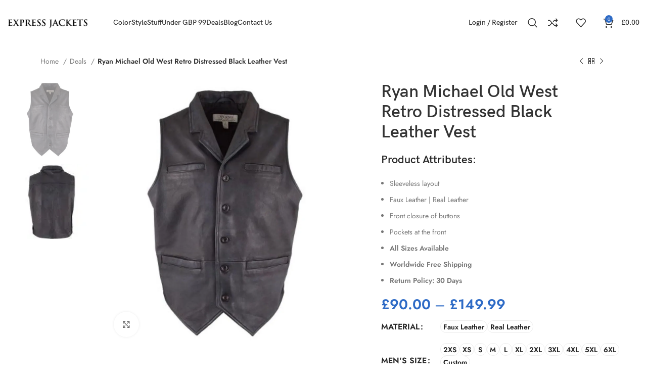

--- FILE ---
content_type: text/html; charset=UTF-8
request_url: https://expressjackets.co.uk/buy-now/ryan-michael-retro-distressed-vest/
body_size: 73681
content:
<!DOCTYPE html> <html lang="en-US" prefix="og: https://ogp.me/ns#"> <head><script>if(navigator.userAgent.match(/MSIE|Internet Explorer/i)||navigator.userAgent.match(/Trident\/7\..*?rv:11/i)){let e=document.location.href;if(!e.match(/[?&]nonitro/)){if(e.indexOf("?")==-1){if(e.indexOf("#")==-1){document.location.href=e+"?nonitro=1"}else{document.location.href=e.replace("#","?nonitro=1#")}}else{if(e.indexOf("#")==-1){document.location.href=e+"&nonitro=1"}else{document.location.href=e.replace("#","&nonitro=1#")}}}}</script><link rel="preconnect" href="https://www.googletagmanager.com" /><link rel="preconnect" href="https://cdn-ileiben.nitrocdn.com" /><meta charset="UTF-8" /><title>Ryan Michael Leather Vest | Old West Distressed Vest</title><meta name="description" content="Buy Ryan Michael Old West Retro Distressed Black Leather Vest At Experess Jackets, Which Offers Free Shipping All Over the World." /><meta name="robots" content="follow, index, max-snippet:-1, max-video-preview:-1, max-image-preview:large" /><meta property="og:locale" content="en_US" /><meta property="og:type" content="product" /><meta property="og:title" content="Ryan Michael Leather Vest | Old West Distressed Vest" /><meta property="og:description" content="Buy Ryan Michael Old West Retro Distressed Black Leather Vest At Experess Jackets, Which Offers Free Shipping All Over the World." /><meta property="og:url" content="https://expressjackets.co.uk/buy-now/ryan-michael-retro-distressed-vest/" /><meta property="og:site_name" content="Express Jackets" /><meta property="og:updated_time" content="2025-05-30T14:27:21+00:00" /><meta property="og:image" content="https://expressjackets.co.uk/wp-content/uploads/2023/11/ryan-michael-old-leather-vest.jpg" /><meta property="og:image:secure_url" content="https://expressjackets.co.uk/wp-content/uploads/2023/11/ryan-michael-old-leather-vest.jpg" /><meta property="og:image:width" content="1000" /><meta property="og:image:height" content="1000" /><meta property="og:image:alt" content="ryan-michael-old-leather-vest" /><meta property="og:image:type" content="image/jpeg" /><meta property="product:availability" content="instock" /><meta name="twitter:card" content="summary_large_image" /><meta name="twitter:title" content="Ryan Michael Leather Vest | Old West Distressed Vest" /><meta name="twitter:description" content="Buy Ryan Michael Old West Retro Distressed Black Leather Vest At Experess Jackets, Which Offers Free Shipping All Over the World." /><meta name="twitter:image" content="https://expressjackets.co.uk/wp-content/uploads/2023/11/ryan-michael-old-leather-vest.jpg" /><meta name="twitter:label1" content="Price" /><meta name="twitter:data1" content="&pound;90.00 - &pound;149.99" /><meta name="twitter:label2" content="Availability" /><meta name="twitter:data2" content="100 in stock" /><meta name="ahrefs-site-verification" content="95f85c2cd56abc6ed9646f9718adf80bc626b61473cabfe820d547570adfe4cc" /><meta name="viewport" content="width=device-width, initial-scale=1.0, maximum-scale=1.0, user-scalable=no" /><meta name="generator" content="Elementor 3.25.3; features: additional_custom_breakpoints, e_optimized_control_loading, e_element_cache; settings: css_print_method-external, google_font-enabled, font_display-swap" /><meta name="generator" content="Powered by Slider Revolution 6.6.13 - responsive, Mobile-Friendly Slider Plugin for WordPress with comfortable drag and drop interface." /><meta name="msapplication-TileImage" content="https://expressjackets.co.uk/wp-content/uploads/2023/06/express-jackets-favicon.png" /><meta name="generator" content="NitroPack" /><script>var NPSH,NitroScrollHelper;NPSH=NitroScrollHelper=function(){let e=null;const o=window.sessionStorage.getItem("nitroScrollPos");function t(){let e=JSON.parse(window.sessionStorage.getItem("nitroScrollPos"))||{};if(typeof e!=="object"){e={}}e[document.URL]=window.scrollY;window.sessionStorage.setItem("nitroScrollPos",JSON.stringify(e))}window.addEventListener("scroll",function(){if(e!==null){clearTimeout(e)}e=setTimeout(t,200)},{passive:true});let r={};r.getScrollPos=()=>{if(!o){return 0}const e=JSON.parse(o);return e[document.URL]||0};r.isScrolled=()=>{return r.getScrollPos()>document.documentElement.clientHeight*.5};return r}();</script><script>(function(){var a=false;var e=document.documentElement.classList;var i=navigator.userAgent.toLowerCase();var n=["android","iphone","ipad"];var r=n.length;var o;var d=null;for(var t=0;t<r;t++){o=n[t];if(i.indexOf(o)>-1)d=o;if(e.contains(o)){a=true;e.remove(o)}}if(a&&d){e.add(d);if(d=="iphone"||d=="ipad"){e.add("ios")}}})();</script><script type="text/worker" id="nitro-web-worker">var preloadRequests=0;var remainingCount={};var baseURI="";self.onmessage=function(e){switch(e.data.cmd){case"RESOURCE_PRELOAD":var o=e.data.requestId;remainingCount[o]=0;e.data.resources.forEach(function(e){preload(e,function(o){return function(){console.log(o+" DONE: "+e);if(--remainingCount[o]==0){self.postMessage({cmd:"RESOURCE_PRELOAD",requestId:o})}}}(o));remainingCount[o]++});break;case"SET_BASEURI":baseURI=e.data.uri;break}};async function preload(e,o){if(typeof URL!=="undefined"&&baseURI){try{var a=new URL(e,baseURI);e=a.href}catch(e){console.log("Worker error: "+e.message)}}console.log("Preloading "+e);try{var n=new Request(e,{mode:"no-cors",redirect:"follow"});await fetch(n);o()}catch(a){console.log(a);var r=new XMLHttpRequest;r.responseType="blob";r.onload=o;r.onerror=o;r.open("GET",e,true);r.send()}}</script><script id="nprl">(()=>{if(window.NPRL!=undefined)return;(function(e){var t=e.prototype;t.after||(t.after=function(){var e,t=arguments,n=t.length,r=0,i=this,o=i.parentNode,a=Node,c=String,u=document;if(o!==null){while(r<n){(e=t[r])instanceof a?(i=i.nextSibling)!==null?o.insertBefore(e,i):o.appendChild(e):o.appendChild(u.createTextNode(c(e)));++r}}})})(Element);var e,t;e=t=function(){var t=false;var r=window.URL||window.webkitURL;var i=true;var o=true;var a=2;var c=null;var u=null;var d=true;var s=window.nitroGtmExcludes!=undefined;var l=s?JSON.parse(atob(window.nitroGtmExcludes)).map(e=>new RegExp(e)):[];var f;var m;var v=null;var p=null;var g=null;var h={touch:["touchmove","touchend"],default:["mousemove","click","keydown","wheel"]};var E=true;var y=[];var w=false;var b=[];var S=0;var N=0;var L=false;var T=0;var R=null;var O=false;var A=false;var C=false;var P=[];var I=[];var M=[];var k=[];var x=false;var _={};var j=new Map;var B="noModule"in HTMLScriptElement.prototype;var q=requestAnimationFrame||mozRequestAnimationFrame||webkitRequestAnimationFrame||msRequestAnimationFrame;const D="gtm.js?id=";function H(e,t){if(!_[e]){_[e]=[]}_[e].push(t)}function U(e,t){if(_[e]){var n=0,r=_[e];for(var n=0;n<r.length;n++){r[n].call(this,t)}}}function Y(){(function(e,t){var r=null;var i=function(e){r(e)};var o=null;var a={};var c=null;var u=null;var d=0;e.addEventListener(t,function(r){if(["load","DOMContentLoaded"].indexOf(t)!=-1){if(u){Q(function(){e.triggerNitroEvent(t)})}c=true}else if(t=="readystatechange"){d++;n.ogReadyState=d==1?"interactive":"complete";if(u&&u>=d){n.documentReadyState=n.ogReadyState;Q(function(){e.triggerNitroEvent(t)})}}});e.addEventListener(t+"Nitro",function(e){if(["load","DOMContentLoaded"].indexOf(t)!=-1){if(!c){e.preventDefault();e.stopImmediatePropagation()}else{}u=true}else if(t=="readystatechange"){u=n.documentReadyState=="interactive"?1:2;if(d<u){e.preventDefault();e.stopImmediatePropagation()}}});switch(t){case"load":o="onload";break;case"readystatechange":o="onreadystatechange";break;case"pageshow":o="onpageshow";break;default:o=null;break}if(o){Object.defineProperty(e,o,{get:function(){return r},set:function(n){if(typeof n!=="function"){r=null;e.removeEventListener(t+"Nitro",i)}else{if(!r){e.addEventListener(t+"Nitro",i)}r=n}}})}Object.defineProperty(e,"addEventListener"+t,{value:function(r){if(r!=t||!n.startedScriptLoading||document.currentScript&&document.currentScript.hasAttribute("nitro-exclude")){}else{arguments[0]+="Nitro"}e.ogAddEventListener.apply(e,arguments);a[arguments[1]]=arguments[0]}});Object.defineProperty(e,"removeEventListener"+t,{value:function(t){var n=a[arguments[1]];arguments[0]=n;e.ogRemoveEventListener.apply(e,arguments)}});Object.defineProperty(e,"triggerNitroEvent"+t,{value:function(t,n){n=n||e;var r=new Event(t+"Nitro",{bubbles:true});r.isNitroPack=true;Object.defineProperty(r,"type",{get:function(){return t},set:function(){}});Object.defineProperty(r,"target",{get:function(){return n},set:function(){}});e.dispatchEvent(r)}});if(typeof e.triggerNitroEvent==="undefined"){(function(){var t=e.addEventListener;var n=e.removeEventListener;Object.defineProperty(e,"ogAddEventListener",{value:t});Object.defineProperty(e,"ogRemoveEventListener",{value:n});Object.defineProperty(e,"addEventListener",{value:function(n){var r="addEventListener"+n;if(typeof e[r]!=="undefined"){e[r].apply(e,arguments)}else{t.apply(e,arguments)}},writable:true});Object.defineProperty(e,"removeEventListener",{value:function(t){var r="removeEventListener"+t;if(typeof e[r]!=="undefined"){e[r].apply(e,arguments)}else{n.apply(e,arguments)}}});Object.defineProperty(e,"triggerNitroEvent",{value:function(t,n){var r="triggerNitroEvent"+t;if(typeof e[r]!=="undefined"){e[r].apply(e,arguments)}}})})()}}).apply(null,arguments)}Y(window,"load");Y(window,"pageshow");Y(window,"DOMContentLoaded");Y(document,"DOMContentLoaded");Y(document,"readystatechange");try{var F=new Worker(r.createObjectURL(new Blob([document.getElementById("nitro-web-worker").textContent],{type:"text/javascript"})))}catch(e){var F=new Worker("data:text/javascript;base64,"+btoa(document.getElementById("nitro-web-worker").textContent))}F.onmessage=function(e){if(e.data.cmd=="RESOURCE_PRELOAD"){U(e.data.requestId,e)}};if(typeof document.baseURI!=="undefined"){F.postMessage({cmd:"SET_BASEURI",uri:document.baseURI})}var G=function(e){if(--S==0){Q(K)}};var W=function(e){e.target.removeEventListener("load",W);e.target.removeEventListener("error",W);e.target.removeEventListener("nitroTimeout",W);if(e.type!="nitroTimeout"){clearTimeout(e.target.nitroTimeout)}if(--N==0&&S==0){Q(J)}};var X=function(e){var t=e.textContent;try{var n=r.createObjectURL(new Blob([t.replace(/^(?:<!--)?(.*?)(?:-->)?$/gm,"$1")],{type:"text/javascript"}))}catch(e){var n="data:text/javascript;base64,"+btoa(t.replace(/^(?:<!--)?(.*?)(?:-->)?$/gm,"$1"))}return n};var K=function(){n.documentReadyState="interactive";document.triggerNitroEvent("readystatechange");document.triggerNitroEvent("DOMContentLoaded");if(window.pageYOffset||window.pageXOffset){window.dispatchEvent(new Event("scroll"))}A=true;Q(function(){if(N==0){Q(J)}Q($)})};var J=function(){if(!A||O)return;O=true;R.disconnect();en();n.documentReadyState="complete";document.triggerNitroEvent("readystatechange");window.triggerNitroEvent("load",document);window.triggerNitroEvent("pageshow",document);if(window.pageYOffset||window.pageXOffset||location.hash){let e=typeof history.scrollRestoration!=="undefined"&&history.scrollRestoration=="auto";if(e&&typeof NPSH!=="undefined"&&NPSH.getScrollPos()>0&&window.pageYOffset>document.documentElement.clientHeight*.5){window.scrollTo(0,NPSH.getScrollPos())}else if(location.hash){try{let e=document.querySelector(location.hash);if(e){e.scrollIntoView()}}catch(e){}}}var e=null;if(a==1){e=eo}else{e=eu}Q(e)};var Q=function(e){setTimeout(e,0)};var V=function(e){if(e.type=="touchend"||e.type=="click"){g=e}};var $=function(){if(d&&g){setTimeout(function(e){return function(){var t=function(e,t,n){var r=new Event(e,{bubbles:true,cancelable:true});if(e=="click"){r.clientX=t;r.clientY=n}else{r.touches=[{clientX:t,clientY:n}]}return r};var n;if(e.type=="touchend"){var r=e.changedTouches[0];n=document.elementFromPoint(r.clientX,r.clientY);n.dispatchEvent(t("touchstart"),r.clientX,r.clientY);n.dispatchEvent(t("touchend"),r.clientX,r.clientY);n.dispatchEvent(t("click"),r.clientX,r.clientY)}else if(e.type=="click"){n=document.elementFromPoint(e.clientX,e.clientY);n.dispatchEvent(t("click"),e.clientX,e.clientY)}}}(g),150);g=null}};var z=function(e){if(e.tagName=="SCRIPT"&&!e.hasAttribute("data-nitro-for-id")&&!e.hasAttribute("nitro-document-write")||e.tagName=="IMG"&&(e.hasAttribute("src")||e.hasAttribute("srcset"))||e.tagName=="IFRAME"&&e.hasAttribute("src")||e.tagName=="LINK"&&e.hasAttribute("href")&&e.hasAttribute("rel")&&e.getAttribute("rel")=="stylesheet"){if(e.tagName==="IFRAME"&&e.src.indexOf("about:blank")>-1){return}var t="";switch(e.tagName){case"LINK":t=e.href;break;case"IMG":if(k.indexOf(e)>-1)return;t=e.srcset||e.src;break;default:t=e.src;break}var n=e.getAttribute("type");if(!t&&e.tagName!=="SCRIPT")return;if((e.tagName=="IMG"||e.tagName=="LINK")&&(t.indexOf("data:")===0||t.indexOf("blob:")===0))return;if(e.tagName=="SCRIPT"&&n&&n!=="text/javascript"&&n!=="application/javascript"){if(n!=="module"||!B)return}if(e.tagName==="SCRIPT"){if(k.indexOf(e)>-1)return;if(e.noModule&&B){return}let t=null;if(document.currentScript){if(document.currentScript.src&&document.currentScript.src.indexOf(D)>-1){t=document.currentScript}if(document.currentScript.hasAttribute("data-nitro-gtm-id")){e.setAttribute("data-nitro-gtm-id",document.currentScript.getAttribute("data-nitro-gtm-id"))}}else if(window.nitroCurrentScript){if(window.nitroCurrentScript.src&&window.nitroCurrentScript.src.indexOf(D)>-1){t=window.nitroCurrentScript}}if(t&&s){let n=false;for(const t of l){n=e.src?t.test(e.src):t.test(e.textContent);if(n){break}}if(!n){e.type="text/googletagmanagerscript";let n=t.hasAttribute("data-nitro-gtm-id")?t.getAttribute("data-nitro-gtm-id"):t.id;if(!j.has(n)){j.set(n,[])}let r=j.get(n);r.push(e);return}}if(!e.src){if(e.textContent.length>0){e.textContent+="\n;if(document.currentScript.nitroTimeout) {clearTimeout(document.currentScript.nitroTimeout);}; setTimeout(function() { this.dispatchEvent(new Event('load')); }.bind(document.currentScript), 0);"}else{return}}else{}k.push(e)}if(!e.hasOwnProperty("nitroTimeout")){N++;e.addEventListener("load",W,true);e.addEventListener("error",W,true);e.addEventListener("nitroTimeout",W,true);e.nitroTimeout=setTimeout(function(){console.log("Resource timed out",e);e.dispatchEvent(new Event("nitroTimeout"))},5e3)}}};var Z=function(e){if(e.hasOwnProperty("nitroTimeout")&&e.nitroTimeout){clearTimeout(e.nitroTimeout);e.nitroTimeout=null;e.dispatchEvent(new Event("nitroTimeout"))}};document.documentElement.addEventListener("load",function(e){if(e.target.tagName=="SCRIPT"||e.target.tagName=="IMG"){k.push(e.target)}},true);document.documentElement.addEventListener("error",function(e){if(e.target.tagName=="SCRIPT"||e.target.tagName=="IMG"){k.push(e.target)}},true);var ee=["appendChild","replaceChild","insertBefore","prepend","append","before","after","replaceWith","insertAdjacentElement"];var et=function(){if(s){window._nitro_setTimeout=window.setTimeout;window.setTimeout=function(e,t,...n){let r=document.currentScript||window.nitroCurrentScript;if(!r||r.src&&r.src.indexOf(D)==-1){return window._nitro_setTimeout.call(window,e,t,...n)}return window._nitro_setTimeout.call(window,function(e,t){return function(...n){window.nitroCurrentScript=e;t(...n)}}(r,e),t,...n)}}ee.forEach(function(e){HTMLElement.prototype["og"+e]=HTMLElement.prototype[e];HTMLElement.prototype[e]=function(...t){if(this.parentNode||this===document.documentElement){switch(e){case"replaceChild":case"insertBefore":t.pop();break;case"insertAdjacentElement":t.shift();break}t.forEach(function(e){if(!e)return;if(e.tagName=="SCRIPT"){z(e)}else{if(e.children&&e.children.length>0){e.querySelectorAll("script").forEach(z)}}})}return this["og"+e].apply(this,arguments)}})};var en=function(){if(s&&typeof window._nitro_setTimeout==="function"){window.setTimeout=window._nitro_setTimeout}ee.forEach(function(e){HTMLElement.prototype[e]=HTMLElement.prototype["og"+e]})};var er=async function(){if(o){ef(f);ef(V);if(v){clearTimeout(v);v=null}}if(T===1){L=true;return}else if(T===0){T=-1}n.startedScriptLoading=true;Object.defineProperty(document,"readyState",{get:function(){return n.documentReadyState},set:function(){}});var e=document.documentElement;var t={attributes:true,attributeFilter:["src"],childList:true,subtree:true};R=new MutationObserver(function(e,t){e.forEach(function(e){if(e.type=="childList"&&e.addedNodes.length>0){e.addedNodes.forEach(function(e){if(!document.documentElement.contains(e)){return}if(e.tagName=="IMG"||e.tagName=="IFRAME"||e.tagName=="LINK"){z(e)}})}if(e.type=="childList"&&e.removedNodes.length>0){e.removedNodes.forEach(function(e){if(e.tagName=="IFRAME"||e.tagName=="LINK"){Z(e)}})}if(e.type=="attributes"){var t=e.target;if(!document.documentElement.contains(t)){return}if(t.tagName=="IFRAME"||t.tagName=="LINK"||t.tagName=="IMG"||t.tagName=="SCRIPT"){z(t)}}})});R.observe(e,t);if(!s){et()}await Promise.all(P);var r=b.shift();var i=null;var a=false;while(r){var c;var u=JSON.parse(atob(r.meta));var d=u.delay;if(r.type=="inline"){var l=document.getElementById(r.id);if(l){l.remove()}else{r=b.shift();continue}c=X(l);if(c===false){r=b.shift();continue}}else{c=r.src}if(!a&&r.type!="inline"&&(typeof u.attributes.async!="undefined"||typeof u.attributes.defer!="undefined")){if(i===null){i=r}else if(i===r){a=true}if(!a){b.push(r);r=b.shift();continue}}var m=document.createElement("script");m.src=c;m.setAttribute("data-nitro-for-id",r.id);for(var p in u.attributes){try{if(u.attributes[p]===false){m.setAttribute(p,"")}else{m.setAttribute(p,u.attributes[p])}}catch(e){console.log("Error while setting script attribute",m,e)}}m.async=false;if(u.canonicalLink!=""&&Object.getOwnPropertyDescriptor(m,"src")?.configurable!==false){(e=>{Object.defineProperty(m,"src",{get:function(){return e.canonicalLink},set:function(){}})})(u)}if(d){setTimeout((function(e,t){var n=document.querySelector("[data-nitro-marker-id='"+t+"']");if(n){n.after(e)}else{document.head.appendChild(e)}}).bind(null,m,r.id),d)}else{m.addEventListener("load",G);m.addEventListener("error",G);if(!m.noModule||!B){S++}var g=document.querySelector("[data-nitro-marker-id='"+r.id+"']");if(g){Q(function(e,t){return function(){e.after(t)}}(g,m))}else{Q(function(e){return function(){document.head.appendChild(e)}}(m))}}r=b.shift()}};var ei=function(){var e=document.getElementById("nitro-deferred-styles");var t=document.createElement("div");t.innerHTML=e.textContent;return t};var eo=async function(e){isPreload=e&&e.type=="NitroPreload";if(!isPreload){T=-1;E=false;if(o){ef(f);ef(V);if(v){clearTimeout(v);v=null}}}if(w===false){var t=ei();let e=t.querySelectorAll('style,link[rel="stylesheet"]');w=e.length;if(w){let e=document.getElementById("nitro-deferred-styles-marker");e.replaceWith.apply(e,t.childNodes)}else if(isPreload){Q(ed)}else{es()}}else if(w===0&&!isPreload){es()}};var ea=function(){var e=ei();var t=e.childNodes;var n;var r=[];for(var i=0;i<t.length;i++){n=t[i];if(n.href){r.push(n.href)}}var o="css-preload";H(o,function(e){eo(new Event("NitroPreload"))});if(r.length){F.postMessage({cmd:"RESOURCE_PRELOAD",resources:r,requestId:o})}else{Q(function(){U(o)})}};var ec=function(){if(T===-1)return;T=1;var e=[];var t,n;for(var r=0;r<b.length;r++){t=b[r];if(t.type!="inline"){if(t.src){n=JSON.parse(atob(t.meta));if(n.delay)continue;if(n.attributes.type&&n.attributes.type=="module"&&!B)continue;e.push(t.src)}}}if(e.length){var i="js-preload";H(i,function(e){T=2;if(L){Q(er)}});F.postMessage({cmd:"RESOURCE_PRELOAD",resources:e,requestId:i})}};var eu=function(){while(I.length){style=I.shift();if(style.hasAttribute("nitropack-onload")){style.setAttribute("onload",style.getAttribute("nitropack-onload"));Q(function(e){return function(){e.dispatchEvent(new Event("load"))}}(style))}}while(M.length){style=M.shift();if(style.hasAttribute("nitropack-onerror")){style.setAttribute("onerror",style.getAttribute("nitropack-onerror"));Q(function(e){return function(){e.dispatchEvent(new Event("error"))}}(style))}}};var ed=function(){if(!x){if(i){Q(function(){var e=document.getElementById("nitro-critical-css");if(e){e.remove()}})}x=true;onStylesLoadEvent=new Event("NitroStylesLoaded");onStylesLoadEvent.isNitroPack=true;window.dispatchEvent(onStylesLoadEvent)}};var es=function(){if(a==2){Q(er)}else{eu()}};var el=function(e){m.forEach(function(t){document.addEventListener(t,e,true)})};var ef=function(e){m.forEach(function(t){document.removeEventListener(t,e,true)})};if(s){et()}return{setAutoRemoveCriticalCss:function(e){i=e},registerScript:function(e,t,n){b.push({type:"remote",src:e,id:t,meta:n})},registerInlineScript:function(e,t){b.push({type:"inline",id:e,meta:t})},registerStyle:function(e,t,n){y.push({href:e,rel:t,media:n})},onLoadStyle:function(e){I.push(e);if(w!==false&&--w==0){Q(ed);if(E){E=false}else{es()}}},onErrorStyle:function(e){M.push(e);if(w!==false&&--w==0){Q(ed);if(E){E=false}else{es()}}},loadJs:function(e,t){if(!e.src){var n=X(e);if(n!==false){e.src=n;e.textContent=""}}if(t){Q(function(e,t){return function(){e.after(t)}}(t,e))}else{Q(function(e){return function(){document.head.appendChild(e)}}(e))}},loadQueuedResources:async function(){window.dispatchEvent(new Event("NitroBootStart"));if(p){clearTimeout(p);p=null}window.removeEventListener("load",e.loadQueuedResources);f=a==1?er:eo;if(!o||g){Q(f)}else{if(navigator.userAgent.indexOf(" Edge/")==-1){ea();H("css-preload",ec)}el(f);if(u){if(c){v=setTimeout(f,c)}}else{}}},fontPreload:function(e){var t="critical-fonts";H(t,function(e){document.getElementById("nitro-critical-fonts").type="text/css"});F.postMessage({cmd:"RESOURCE_PRELOAD",resources:e,requestId:t})},boot:function(){if(t)return;t=true;C=typeof NPSH!=="undefined"&&NPSH.isScrolled();let n=document.prerendering;if(location.hash||C||n){o=false}m=h.default.concat(h.touch);p=setTimeout(e.loadQueuedResources,1500);el(V);if(C){e.loadQueuedResources()}else{window.addEventListener("load",e.loadQueuedResources)}},addPrerequisite:function(e){P.push(e)},getTagManagerNodes:function(e){if(!e)return j;return j.get(e)??[]}}}();var n,r;n=r=function(){var t=document.write;return{documentWrite:function(n,r){if(n&&n.hasAttribute("nitro-exclude")){return t.call(document,r)}var i=null;if(n.documentWriteContainer){i=n.documentWriteContainer}else{i=document.createElement("span");n.documentWriteContainer=i}var o=null;if(n){if(n.hasAttribute("data-nitro-for-id")){o=document.querySelector('template[data-nitro-marker-id="'+n.getAttribute("data-nitro-for-id")+'"]')}else{o=n}}i.innerHTML+=r;i.querySelectorAll("script").forEach(function(e){e.setAttribute("nitro-document-write","")});if(!i.parentNode){if(o){o.parentNode.insertBefore(i,o)}else{document.body.appendChild(i)}}var a=document.createElement("span");a.innerHTML=r;var c=a.querySelectorAll("script");if(c.length){c.forEach(function(t){var n=t.getAttributeNames();var r=document.createElement("script");n.forEach(function(e){r.setAttribute(e,t.getAttribute(e))});r.async=false;if(!t.src&&t.textContent){r.textContent=t.textContent}e.loadJs(r,o)})}},TrustLogo:function(e,t){var n=document.getElementById(e);var r=document.createElement("img");r.src=t;n.parentNode.insertBefore(r,n)},documentReadyState:"loading",ogReadyState:document.readyState,startedScriptLoading:false,loadScriptDelayed:function(e,t){setTimeout(function(){var t=document.createElement("script");t.src=e;document.head.appendChild(t)},t)}}}();document.write=function(e){n.documentWrite(document.currentScript,e)};document.writeln=function(e){n.documentWrite(document.currentScript,e+"\n")};window.NPRL=e;window.NitroResourceLoader=t;window.NPh=n;window.NitroPackHelper=r})();</script><template id="nitro-deferred-styles-marker"></template><style id="nitro-fonts">@font-face{font-family:"Dosis";font-style:normal;font-weight:400;font-display:swap;src:url("https://cdn-ileiben.nitrocdn.com/GIEDYLZrrwlZHGsOOyaFjazhZQywwTen/assets/static/source/rev-2309c91/expressjackets.co.uk/wp-content/uploads/omgf/mm-google-webfont-dosis/e9d4b744f5442f0a3a889f3ee4fd4cdd.dosis-normal-latin-ext-400.woff2") format("woff2");unicode-range:U+0100-02BA,U+02BD-02C5,U+02C7-02CC,U+02CE-02D7,U+02DD-02FF,U+0304,U+0308,U+0329,U+1D00-1DBF,U+1E00-1E9F,U+1EF2-1EFF,U+2020,U+20A0-20AB,U+20AD-20C0,U+2113,U+2C60-2C7F,U+A720-A7FF}@font-face{font-family:"Dosis";font-style:normal;font-weight:400;font-display:swap;src:url("https://cdn-ileiben.nitrocdn.com/GIEDYLZrrwlZHGsOOyaFjazhZQywwTen/assets/static/source/rev-2309c91/expressjackets.co.uk/wp-content/uploads/omgf/mm-google-webfont-dosis/e9d4b744f5442f0a3a889f3ee4fd4cdd.dosis-normal-latin-400.woff2") format("woff2");unicode-range:U+0000-00FF,U+0131,U+0152-0153,U+02BB-02BC,U+02C6,U+02DA,U+02DC,U+0304,U+0308,U+0329,U+2000-206F,U+20AC,U+2122,U+2191,U+2193,U+2212,U+2215,U+FEFF,U+FFFD}@font-face{font-family:"Font Awesome 5 Brands";font-style:normal;font-weight:400;font-display:swap;src:url("https://cdn-ileiben.nitrocdn.com/GIEDYLZrrwlZHGsOOyaFjazhZQywwTen/assets/static/source/rev-2309c91/expressjackets.co.uk/wp-content/plugins/elementor/assets/lib/font-awesome/webfonts/fa-brands-400.eot");src:url("https://cdn-ileiben.nitrocdn.com/GIEDYLZrrwlZHGsOOyaFjazhZQywwTen/assets/static/source/rev-2309c91/expressjackets.co.uk/wp-content/plugins/elementor/assets/lib/font-awesome/webfonts/fa-brands-400.woff2") format("woff2")}@font-face{font-family:"Font Awesome 5 Free";font-style:normal;font-weight:900;font-display:swap;src:url("https://cdn-ileiben.nitrocdn.com/GIEDYLZrrwlZHGsOOyaFjazhZQywwTen/assets/static/source/rev-2309c91/expressjackets.co.uk/wp-content/plugins/elementor/assets/lib/font-awesome/webfonts/fa-solid-900.eot");src:url("https://cdn-ileiben.nitrocdn.com/GIEDYLZrrwlZHGsOOyaFjazhZQywwTen/assets/static/source/rev-2309c91/expressjackets.co.uk/wp-content/plugins/elementor/assets/lib/font-awesome/webfonts/fa-solid-900.woff2") format("woff2")}@font-face{font-family:"mobmenu";src:url("https://cdn-ileiben.nitrocdn.com/GIEDYLZrrwlZHGsOOyaFjazhZQywwTen/assets/static/source/rev-2309c91/expressjackets.co.uk/wp-content/plugins/mobile-menu/includes/css/font/d02d07ea2ad8570df3cd55653b872656.mobmenu.woff2") format("woff2");font-weight:normal;font-style:normal;font-display:swap}@font-face{font-weight:normal;font-style:normal;font-family:"woodmart-font";src:url("https://cdn-ileiben.nitrocdn.com/GIEDYLZrrwlZHGsOOyaFjazhZQywwTen/assets/static/source/rev-2309c91/expressjackets.co.uk/wp-content/themes/woodmart/fonts/8bf55aa9258dff54d6caae25e961d2b8.woodmart-font-1-400.woff2") format("woff2");font-display:swap}@font-face{font-family:"hkgroteskpro";src:url("https://cdn-ileiben.nitrocdn.com/GIEDYLZrrwlZHGsOOyaFjazhZQywwTen/assets/static/source/rev-2309c91/expressjackets.co.uk/wp-content/uploads/2022/09/hkgroteskpro-semibold.woff2") format("woff2");font-weight:600;font-display:swap;font-style:normal}@font-face{font-family:"Font Awesome 5 Brands";font-style:normal;font-weight:400;font-display:swap;src:url("https://cdn-ileiben.nitrocdn.com/GIEDYLZrrwlZHGsOOyaFjazhZQywwTen/assets/static/source/rev-2309c91/expressjackets.co.uk/wp-content/plugins/elementor/assets/lib/font-awesome/webfonts/fa-brands-400.eot");src:url("https://cdn-ileiben.nitrocdn.com/GIEDYLZrrwlZHGsOOyaFjazhZQywwTen/assets/static/source/rev-2309c91/expressjackets.co.uk/wp-content/plugins/elementor/assets/lib/font-awesome/webfonts/fa-brands-400.woff2") format("woff2")}@font-face{font-family:"Font Awesome 5 Free";font-style:normal;font-weight:900;font-display:swap;src:url("https://cdn-ileiben.nitrocdn.com/GIEDYLZrrwlZHGsOOyaFjazhZQywwTen/assets/static/source/rev-2309c91/expressjackets.co.uk/wp-content/plugins/elementor/assets/lib/font-awesome/webfonts/fa-solid-900.eot");src:url("https://cdn-ileiben.nitrocdn.com/GIEDYLZrrwlZHGsOOyaFjazhZQywwTen/assets/static/source/rev-2309c91/expressjackets.co.uk/wp-content/plugins/elementor/assets/lib/font-awesome/webfonts/fa-solid-900.woff2") format("woff2")}</style><style type="text/css" id="nitro-critical-css">:root{--wp-block-synced-color:#7a00df;--wp-block-synced-color--rgb:122,0,223;--wp-bound-block-color:var(--wp-block-synced-color);--wp-editor-canvas-background:#ddd;--wp-admin-theme-color:#007cba;--wp-admin-theme-color--rgb:0,124,186;--wp-admin-theme-color-darker-10:#006ba1;--wp-admin-theme-color-darker-10--rgb:0,107,160.5;--wp-admin-theme-color-darker-20:#005a87;--wp-admin-theme-color-darker-20--rgb:0,90,135;--wp-admin-border-width-focus:2px}:root{--wp--preset--font-size--normal:16px;--wp--preset--font-size--huge:42px}.screen-reader-text{border:0;clip-path:inset(50%);height:1px;margin:-1px;overflow:hidden;padding:0;position:absolute;width:1px;word-wrap:normal !important}html :where(img[class*=wp-image-]){height:auto;max-width:100%}:where(figure){margin:0 0 1em}.elementor-screen-only,.screen-reader-text{position:absolute;top:-10000em;width:1px;height:1px;margin:-1px;padding:0;overflow:hidden;clip:rect(0,0,0,0);border:0}.elementor *,.elementor :after,.elementor :before{box-sizing:border-box}.elementor a{box-shadow:none;text-decoration:none}.elementor img{height:auto;max-width:100%;border:none;border-radius:0;box-shadow:none}.elementor-widget-wrap .elementor-element.elementor-widget__width-auto,.elementor-widget-wrap .elementor-element.elementor-widget__width-initial{max-width:100%}.elementor-element{--flex-direction:initial;--flex-wrap:initial;--justify-content:initial;--align-items:initial;--align-content:initial;--gap:initial;--flex-basis:initial;--flex-grow:initial;--flex-shrink:initial;--order:initial;--align-self:initial;flex-basis:var(--flex-basis);flex-grow:var(--flex-grow);flex-shrink:var(--flex-shrink);order:var(--order);align-self:var(--align-self)}.elementor-element:where(.e-con-full,.elementor-widget){flex-direction:var(--flex-direction);flex-wrap:var(--flex-wrap);justify-content:var(--justify-content);align-items:var(--align-items);align-content:var(--align-content);gap:var(--gap)}:root{--page-title-display:block}h1.entry-title{display:var(--page-title-display)}.elementor-section{position:relative}.elementor-section .elementor-container{display:flex;margin-right:auto;margin-left:auto;position:relative}@media (max-width:1024px){.elementor-section .elementor-container{flex-wrap:wrap}}.elementor-section.elementor-section-boxed>.elementor-container{max-width:1140px}.elementor-widget-wrap{position:relative;width:100%;flex-wrap:wrap;align-content:flex-start}.elementor:not(.elementor-bc-flex-widget) .elementor-widget-wrap{display:flex}.elementor-widget-wrap>.elementor-element{width:100%}.elementor-widget{position:relative}.elementor-widget:not(:last-child){margin-bottom:20px}.elementor-widget:not(:last-child).elementor-widget__width-auto{margin-bottom:0}.elementor-column{position:relative;min-height:1px;display:flex}.elementor-column-gap-default>.elementor-column>.elementor-element-populated{padding:10px}.elementor-inner-section .elementor-column-gap-no .elementor-element-populated{padding:0}@media (min-width:768px){.elementor-column.elementor-col-50{width:50%}.elementor-column.elementor-col-100{width:100%}}@media (min-width:768px) and (max-width:1024px){.elementor-reverse-tablet>.elementor-container>:first-child{order:10}}@media (min-width:-1) and (max-width:1024px){.elementor-reverse-tablet>.elementor-container>:first-child{order:10}}@media (min-width:768px) and (max-width:-1){.elementor-reverse-tablet>.elementor-container>:first-child{order:0}}@media (max-width:767px){.elementor-reverse-mobile>.elementor-container>:first-child{order:10}.elementor-column{width:100%}}@media (prefers-reduced-motion:no-preference){html{scroll-behavior:smooth}}@media (max-width:767px){.elementor .elementor-hidden-mobile{display:none}}:root{--swiper-theme-color:#007aff}:root{--swiper-navigation-size:44px}.elementor-element{--swiper-theme-color:#000;--swiper-navigation-size:44px;--swiper-pagination-bullet-size:6px;--swiper-pagination-bullet-horizontal-gap:6px}.elementor-kit-17{--e-global-color-primary:#6ec1e4;--e-global-color-secondary:#54595f;--e-global-color-text:#7a7a7a;--e-global-color-accent:#61ce70;--e-global-typography-primary-font-family:"Roboto";--e-global-typography-primary-font-weight:600;--e-global-typography-secondary-font-family:"Roboto Slab";--e-global-typography-secondary-font-weight:400;--e-global-typography-text-font-family:"Roboto";--e-global-typography-text-font-weight:400;--e-global-typography-accent-font-family:"Roboto";--e-global-typography-accent-font-weight:500}.elementor-section.elementor-section-boxed>.elementor-container{max-width:1140px}.elementor-widget:not(:last-child){margin-block-end:20px}.elementor-element{--widgets-spacing:20px 20px}@media (max-width:1024px){.elementor-section.elementor-section-boxed>.elementor-container{max-width:1024px}}@media (max-width:767px){.elementor-section.elementor-section-boxed>.elementor-container{max-width:767px}}@media only screen and (min-width:1025px){.mobmenu-panel,.mobmenu,.mobmenu-left-panel{display:none !important}}@media only screen and (max-width:1024px){.mobmenul-container i{color:#000}#mobmenuleft li a,#mobmenuleft li a:visited{color:#666}.mob-cancel-button{font-size:30px !important}.mobmenu-content #mobmenuleft .sub-menu{background-color:#3a3a3a;margin:0;color:#fff;width:100%;position:initial;height:100%}.mob-menu-left-bg-holder{opacity:1;background-attachment:fixed;background-position:center top;-webkit-background-size:cover;-moz-background-size:cover;background-size:cover}.mobmenu-content #mobmenuleft .sub-menu a{color:#fff}.mobmenul-container{top:10px;margin-left:5px;margin-top:0px;height:50px;float:left}.mobmenur-container{top:10px;margin-right:5px;margin-top:0px}.mob-menu-header-holder{width:100%;background-color:transparent;height:50px;position:fixed}body.mob-menu-slideout-over{padding-top:0px}.mobmenul-container,.mobmenur-container{position:absolute}.mobmenu-left-panel{background-color:#f7f7f7;width:270px}.mob-menu-slideout-over .mobmenu-panel{position:fixed;top:0;height:100%;overflow-y:auto;overflow-x:auto;z-index:10000;opacity:1}body.mob-menu-slideout-over{overflow-x:hidden}.mobmenu-left-panel li a{padding-left:10%;padding-right:10%}.mobmenu-content li>.sub-menu li{padding-left:calc(10 * 1%)}.mobmenul-container i{line-height:20px;font-size:20px;float:left}.mobmenu-left-panel .mob-cancel-button{color:#666}}#mobmenuleft li a,#mobmenuleft li a:visited{font-family:Dosis;font-size:inherit;font-weight:inherit;font-style:normal;line-height:1.5em;letter-spacing:normal;text-transform:none}.elementor-item:after,.elementor-item:before{display:block;position:absolute}.elementor-item:not(:hover):not(:focus):not(.elementor-item-active):not(.highlighted):after,.elementor-item:not(:hover):not(:focus):not(.elementor-item-active):not(.highlighted):before{opacity:0}.elementor-nav-menu__align-start .elementor-nav-menu{justify-content:flex-start;margin-inline-end:auto}.elementor-nav-menu{position:relative;z-index:2}.elementor-nav-menu:after{clear:both;content:" ";display:block;font:0/0 serif;height:0;overflow:hidden;visibility:hidden}.elementor-nav-menu,.elementor-nav-menu li{display:block;line-height:normal;list-style:none;margin:0;padding:0}.elementor-nav-menu a,.elementor-nav-menu li{position:relative}.elementor-nav-menu li{border-width:0}.elementor-nav-menu a{align-items:center;display:flex}.elementor-nav-menu a{line-height:20px;padding:10px 20px}.elementor-nav-menu--dropdown{background-color:#fff;font-size:13px}.elementor-nav-menu--dropdown-none .elementor-nav-menu--dropdown{display:none}.elementor-nav-menu--dropdown.elementor-nav-menu__container{margin-top:10px;overflow-x:hidden;overflow-y:auto;transform-origin:top}.elementor-nav-menu--dropdown a{color:#33373d}[class^="mob-icon-"]:before{font-family:"mobmenu";font-style:normal;font-weight:normal;speak:none;display:inline-block;text-decoration:inherit;width:1em;margin-right:.2em;text-align:center;font-variant:normal;text-transform:none;line-height:1em;margin-left:.2em;-webkit-font-smoothing:antialiased;-moz-osx-font-smoothing:grayscale}.mob-icon-cancel-1:before{content:""}.mob-icon-menu-2:before{content:""}.mob-cancel-button{z-index:99999999 !important;position:relative !important}.mob-menu-left-bg-holder{width:100%;height:100%;position:absolute;z-index:-50;background-repeat:no-repeat;top:0;left:0}.mobmenu-content .sub-menu{display:none;opacity:1}.mobmenur-container{position:absolute;right:0px}.mob-cancel-button{display:none;z-index:99999999}.mobmenu-content li a{display:block;letter-spacing:1px;padding:10px 20px;text-decoration:none;font-size:14px}.mobmenu-left-alignment{-webkit-transform:translateX(-100%);-moz-transform:translateX(-100%);-ms-transform:translateX(-100%);-o-transform:translateX(-100%);transform:translateX(-100%)}#mobmenuleft{margin:0;padding:0}#mobmenuleft li>ul{display:none;left:15px;padding-left:0px}.mobmenu-content li{list-style:none;visibility:visible;opacity:1;margin:0}.mob-menu-slideout-over .mobmenu-left-alignment{left:0}.mob-menu-header-holder{font-weight:bold;top:0px;right:0px;color:#000;display:block;z-index:10000}.mobmenu-left-panel .mobmenu-left-bt{position:absolute;right:0px;top:0px;font-size:30px}.mobmenu-content{margin-top:45px;padding-bottom:120px;z-index:1;height:calc(100% - 45px);overflow:auto;padding-top:10px}.container{width:100%;padding-right:15px;padding-left:15px;margin-right:auto;margin-left:auto}.row{display:flex;flex-wrap:wrap;margin-right:-15px;margin-left:-15px}.col-12,.col-lg-3,.col-lg-9{position:relative;width:100%;min-height:1px;padding-right:15px;padding-left:15px}.col-12{flex:0 0 100%;max-width:100%}@media (min-width:1025px){.col-lg-3{flex:0 0 25%;max-width:25%}.col-lg-9{flex:0 0 75%;max-width:75%}.order-lg-first{order:-1}.order-lg-last{order:13}}.align-items-start{align-items:flex-start !important}:root{--wd-text-line-height:1.6;--wd-brd-radius:.001px;--wd-form-height:42px;--wd-form-color:inherit;--wd-form-placeholder-color:inherit;--wd-form-bg:transparent;--wd-form-brd-color:rgba(0,0,0,.1);--wd-form-brd-color-focus:rgba(0,0,0,.15);--wd-form-chevron:url("[data-uri]");--btn-height:42px;--btn-transform:uppercase;--btn-font-weight:600;--btn-font-family:inherit;--btn-font-style:unset;--wd-main-bgcolor:#fff;--wd-scroll-w:.001px;--wd-admin-bar-h:.001px;--wd-tags-mb:20px;--wd-block-spacing:20px;--wd-header-banner-mt:.001px;--wd-sticky-nav-w:.001px;--color-white:#fff;--color-gray-100:#f7f7f7;--color-gray-200:#f1f1f1;--color-gray-300:#bbb;--color-gray-400:#a5a5a5;--color-gray-500:#777;--color-gray-600:#666;--color-gray-700:#555;--color-gray-800:#333;--color-gray-900:#242424;--bgcolor-white-rgb:255,255,255;--bgcolor-white:#fff;--bgcolor-gray-100:#f7f7f7;--bgcolor-gray-200:#f7f7f7;--bgcolor-gray-300:#f1f1f1;--bgcolor-gray-400:rgba(187,187,187,.4);--brdcolor-gray-200:rgba(0,0,0,.075);--brdcolor-gray-300:rgba(0,0,0,.105);--brdcolor-gray-400:rgba(0,0,0,.12);--brdcolor-gray-500:rgba(0,0,0,.2)}html,body,div,span,h1,h2,h3,h4,p,a,img,strong,i,ul,li,form,label,table,tbody,tr,th,td,figure,header,nav,section{margin:0;padding:0;border:0;vertical-align:baseline;font:inherit;font-size:100%}*,*:before,*:after{-webkit-box-sizing:border-box;-moz-box-sizing:border-box;box-sizing:border-box}html{line-height:1;-webkit-text-size-adjust:100%;font-family:sans-serif;overflow-x:hidden}ul{list-style:none;margin-bottom:var(--list-mb);padding-left:var(--li-pl);--list-mb:20px;--li-mb:10px;--li-pl:17px}th,td{vertical-align:middle;text-align:left}a img{border:none}figure,header,nav,section{display:block}a,button,input{touch-action:manipulation}button,input,select{margin:0;color:inherit;font:inherit}button{overflow:visible}button,html input[type="button"]{-webkit-appearance:button}button::-moz-focus-inner,input::-moz-focus-inner{padding:0;border:0;padding:0;border:0}body{margin:0;background-color:#fff;color:var(--wd-text-color);text-rendering:optimizeLegibility;font-weight:var(--wd-text-font-weight);font-style:var(--wd-text-font-style);font-size:var(--wd-text-font-size);font-family:var(--wd-text-font);-webkit-font-smoothing:antialiased;-moz-osx-font-smoothing:grayscale;line-height:var(--wd-text-line-height);--wd-header-h:calc(var(--wd-top-bar-h) + var(--wd-header-general-h) + var(--wd-header-bottom-h));--wd-header-sticky-h:calc(var(--wd-top-bar-sticky-h) + var(--wd-header-general-sticky-h) + var(--wd-header-bottom-sticky-h) + var(--wd-header-clone-h))}@supports (overflow:clip){body{overflow:clip}}p{margin-bottom:var(--wd-tags-mb)}a{color:var(--wd-link-color);text-decoration:none}label{display:block;margin-bottom:5px;color:var(--wd-title-color);vertical-align:middle;font-weight:400}strong{font-weight:600}img{max-width:100%;height:auto;border:0;vertical-align:middle}h1{font-size:28px}h2{font-size:24px}h3{font-size:22px}h4{font-size:18px}h1,h2,h3,h4,.title{display:block;margin-bottom:var(--wd-tags-mb);color:var(--wd-title-color);text-transform:var(--wd-title-transform);font-weight:var(--wd-title-font-weight);font-style:var(--wd-title-font-style);font-family:var(--wd-title-font);line-height:1.4}.wd-entities-title{display:block;color:var(--wd-entities-title-color);word-wrap:break-word;font-weight:var(--wd-entities-title-font-weight);font-style:var(--wd-entities-title-font-style);font-family:var(--wd-entities-title-font);text-transform:var(--wd-entities-title-transform);line-height:1.4}li{margin-bottom:var(--li-mb)}li:last-child{margin-bottom:0}li>ul{margin-top:var(--li-mb);margin-bottom:0}ul{list-style:disc}.wd-sub-menu,.wd-nav{list-style:none;--li-pl:0}.wd-sub-menu,.wd-nav{--list-mb:0;--li-mb:0}.text-right{--text-align:right;text-align:right;--content-align:flex-end}.text-left{--text-align:left;text-align:left;--content-align:flex-start}.wd-fontsize-l{font-size:22px}.color-scheme-dark{--color-white:#fff;--color-gray-100:#f7f7f7;--color-gray-200:#f1f1f1;--color-gray-300:#bbb;--color-gray-400:#a5a5a5;--color-gray-500:#777;--color-gray-600:#666;--color-gray-700:#555;--color-gray-800:#333;--color-gray-900:#242424;--bgcolor-white-rgb:255,255,255;--bgcolor-white:#fff;--bgcolor-gray-100:#f7f7f7;--bgcolor-gray-200:#f7f7f7;--bgcolor-gray-300:#f1f1f1;--bgcolor-gray-400:rgba(187,187,187,.4);--brdcolor-gray-200:rgba(0,0,0,.075);--brdcolor-gray-300:rgba(0,0,0,.105);--brdcolor-gray-400:rgba(0,0,0,.12);--brdcolor-gray-500:rgba(0,0,0,.2);--wd-text-color:#777;--wd-title-color:#242424;--wd-entities-title-color:#333;--wd-entities-title-color-hover:rgba(51,51,51,.65);--wd-link-color:#333;--wd-link-color-hover:#242424;--wd-form-brd-color:rgba(0,0,0,.1);--wd-form-brd-color-focus:rgba(0,0,0,.15);--wd-form-placeholder-color:#777;color:var(--wd-text-color)}.color-title{color:var(--wd-title-color)}.wd-fill{position:absolute;top:0;right:0;bottom:0;left:0}.set-mb-s{--margin-bottom:10px}.set-mb-s>*{margin-bottom:var(--margin-bottom)}.reset-last-child>*:last-child{margin-bottom:0}@keyframes wd-rotate{100%{transform:rotate(360deg)}}@keyframes wd-fadeIn{from{opacity:0}to{opacity:1}}@keyframes wd-fadeInBottomShort{from{transform:translate3d(0,20px,0)}to{transform:none}}table{margin-bottom:35px;width:100%;border-spacing:0;border-collapse:collapse;line-height:1.4}table th{padding:15px 10px;border-bottom:2px solid var(--brdcolor-gray-200);color:var(--wd-title-color);text-transform:uppercase;font-weight:var(--wd-title-font-weight);font-style:var(--wd-title-font-style);font-size:16px;font-family:var(--wd-title-font)}table td{padding:15px 12px;border-bottom:1px solid var(--brdcolor-gray-300)}table :is(tbody,tfoot) th{border-bottom:1px solid var(--brdcolor-gray-300);text-transform:none;font-size:inherit}input[type='number'],select{-webkit-appearance:none;-moz-appearance:none;appearance:none}input[type='number'],select{padding:0 15px;max-width:100%;width:100%;height:var(--wd-form-height);border:var(--wd-form-brd-width) solid var(--wd-form-brd-color);border-radius:var(--wd-form-brd-radius);background-color:var(--wd-form-bg);box-shadow:none;color:var(--wd-form-color);vertical-align:middle;font-size:14px}::-webkit-input-placeholder{color:var(--wd-form-placeholder-color)}::-moz-placeholder{color:var(--wd-form-placeholder-color)}:-moz-placeholder{color:var(--wd-form-placeholder-color)}input[type="number"]{padding:0;text-align:center}input[type="number"]::-webkit-inner-spin-button,input[type="number"]::-webkit-outer-spin-button{height:auto}select{padding-right:30px;background-image:var(--wd-form-chevron);background-position:right 10px top 50%;background-size:auto 18px;background-repeat:no-repeat}select option{background-color:var(--bgcolor-white)}input:-webkit-autofill{border-color:var(--wd-form-brd-color);-webkit-box-shadow:0 0 0 1000px var(--wd-form-bg) inset;-webkit-text-fill-color:var(--wd-form-color)}:is(.btn,.button,button,[type="submit"],[type="button"]){padding:5px 20px;min-height:var(--btn-height);font-size:13px;position:relative;display:inline-flex;align-items:center;justify-content:center;outline:none;border:0px solid transparent;border-radius:0;box-shadow:none;vertical-align:middle;text-align:center;text-decoration:none;text-transform:var(--btn-transform);text-shadow:none;font-weight:var(--btn-font-weight);font-family:var(--btn-font-family);font-style:var(--btn-font-style);line-height:1.2;color:var(--btn-color,#3e3e3e);background-color:var(--btn-bgcolor,#f3f3f3)}.wd-dropdown{position:absolute;top:100%;left:0;z-index:380;margin-top:15px;margin-right:0;margin-left:calc(var(--nav-gap,.001px) / 2 * -1);background-color:var(--bgcolor-white);background-position:bottom right;background-clip:border-box;background-repeat:no-repeat;box-shadow:0 0 3px rgba(0,0,0,.15);text-align:left;border-radius:var(--wd-brd-radius);visibility:hidden;opacity:0;transform:translateY(15px) translateZ(0)}.wd-dropdown:after{content:"";position:absolute;right:0;bottom:100%;left:0;height:15px}.wd-dropdown-menu{min-height:min(var(--wd-dropdown-height),var(--wd-content-h,var(--wd-dropdown-height)));width:var(--wd-dropdown-width);background-image:var(--wd-dropdown-bg-img)}.wd-dropdown-menu.wd-design-default{padding:12px 20px;--wd-dropdown-width:220px}.wd-dropdown-menu.wd-design-default>.container{padding:0;width:auto}.wd-sub-menu{--sub-menu-color:#848484;--sub-menu-color-hover:var(--wd-primary-color)}.wd-sub-menu li{position:relative}.wd-sub-menu li>a{position:relative;display:flex;align-items:center;padding-top:8px;padding-bottom:8px;color:var(--sub-menu-color);font-size:14px;line-height:1.3}.wd-nav{--nav-gap:20px;display:inline-flex;flex-wrap:wrap;justify-content:var(--text-align);text-align:left;gap:1px var(--nav-gap)}.wd-nav>li{position:relative}.wd-nav>li>a{position:relative;display:flex;align-items:center;flex-direction:row;text-transform:uppercase;font-weight:600;font-size:13px;line-height:1.2}.wd-nav>li:is(.wd-has-children,.menu-item-has-children)>a:after{margin-left:4px;font-weight:normal;font-style:normal;font-size:clamp(6px,50%,18px);content:"";font-family:"woodmart-font"}.wd-nav.wd-gap-m{--nav-gap:30px}.wd-nav[class*="wd-style-"]{--nav-color:#333;--nav-color-hover:rgba(51,51,51,.7);--nav-color-active:rgba(51,51,51,.7);--nav-chevron-color:rgba(82,82,82,.45)}.wd-nav[class*="wd-style-"]>li>a{color:var(--nav-color)}.wd-nav[class*="wd-style-"]>li:is(.wd-has-children,.menu-item-has-children)>a:after{color:var(--nav-chevron-color)}.wd-nav.wd-style-default{--nav-color-hover:var(--wd-primary-color);--nav-color-active:var(--wd-primary-color)}.wd-action-btn{display:inline-flex;vertical-align:middle;--action-btn-color:var(--color-gray-800);--action-btn-hover-color:var(--color-gray-500)}.wd-action-btn>a{display:inline-flex;align-items:center;justify-content:center;color:var(--action-btn-color)}.wd-action-btn>a:before{font-family:"woodmart-font"}.wd-action-btn>a:after{position:absolute;top:calc(50% - .5em);left:0;opacity:0;content:"";display:inline-block;width:1em;height:1em;border:1px solid rgba(0,0,0,0);border-left-color:var(--color-gray-900);border-radius:50%;vertical-align:middle}.wd-action-btn.wd-style-text>a{position:relative;font-weight:600;line-height:1}.wd-action-btn.wd-style-text>a:before{margin-inline-end:.3em;font-size:110%;font-weight:400}.wd-compare-icon>a:before{content:""}.wd-wishlist-icon>a:before{content:""}.website-wrapper{position:relative;background-color:var(--wd-main-bgcolor)}.main-page-wrapper{margin-top:-40px;padding-top:40px;min-height:50vh;background-color:var(--wd-main-bgcolor)}.site-content{margin-bottom:40px}.wd-image{border-radius:var(--wd-brd-radius)}.wd-image img{border-radius:var(--wd-brd-radius)}@media (max-width:1024px){@supports not (overflow:clip){body{overflow:hidden}}}.wd-swatch{position:relative;display:inline-flex;align-items:center;justify-content:center;width:var(--wd-swatch-w);height:var(--wd-swatch-h);color:var(--color-gray-900);vertical-align:middle;text-align:center;font-weight:600;font-size:var(--wd-swatch-size);line-height:1}.wd-swatch.wd-bg .wd-swatch-text{display:none}.wd-swatch.wd-text{min-width:1em;min-height:1em;width:auto;height:auto}.wd-swatch.wd-text .wd-swatch-text{padding:0 calc(var(--wd-swatch-size) / 5);font-size:var(--wd-swatch-text-size)}[class*="wd-swatches"]{--wd-swatch-size:25px;--wd-swatch-w:1em;--wd-swatch-h:1em;--wd-swatch-text-size:16px;--wd-swatch-h-sp:15px;--wd-swatch-v-sp:10px;--wd-swatch-inn-sp:.001px;--wd-swatch-brd-color:var(--brdcolor-gray-200)}.wd-swatches-product{display:inline-flex;align-items:center;flex-wrap:wrap;justify-content:var(--text-align);vertical-align:middle;gap:var(--wd-swatch-v-sp) var(--wd-swatch-h-sp)}.wd-swatches-product+select{display:none}[class*="wd-swatches"].wd-shape-round .wd-swatch{border-radius:1em}.elementor-column-gap-no{--wd-el-column-gap:.001px}.elementor-column-gap-default{--wd-el-column-gap:20px}[class*="wd-section-stretch"]{position:relative;min-width:calc(100vw - var(--wd-scroll-w) - var(--wd-sticky-nav-w));width:calc(100vw - var(--wd-scroll-w) - var(--wd-sticky-nav-w));left:calc(50% - 50vw + var(--wd-scroll-w) / 2 + var(--wd-sticky-nav-w) / 2)}.elementor-section.wd-section-stretch>.elementor-container{max-width:calc(var(--wd-container-w) - 30px + var(--wd-el-column-gap,.0001px))}.wd-elementor-sticky-column{align-items:flex-start}.wd-breadcrumbs{vertical-align:middle}.woocommerce-breadcrumb{display:inline-flex;align-items:center;flex-wrap:wrap;color:var(--color-gray-800)}.woocommerce-breadcrumb a{margin-right:6px}.woocommerce-breadcrumb a:after{content:"/";margin-left:5px}.woocommerce-breadcrumb a{color:var(--color-gray-500)}.woocommerce-breadcrumb .breadcrumb-last{margin-right:8px;font-weight:600}.woocommerce-breadcrumb .breadcrumb-last:last-child{margin-right:0}.amount{color:var(--wd-primary-color);font-weight:600}.price{color:var(--wd-primary-color)}.price .amount{font-size:inherit}.woocommerce-notices-wrapper:empty{display:none}.wd-wc-notices{margin-bottom:0 !important}:is(.blockOverlay,.wd-loader-overlay):after{position:absolute;top:calc(50% - 13px);left:calc(50% - 13px);content:"";display:inline-block;width:26px;height:26px;border:1px solid rgba(0,0,0,0);border-left-color:var(--color-gray-900);border-radius:50%;vertical-align:middle;animation:wd-rotate 450ms infinite linear}.wd-loader-overlay{z-index:340;border-radius:inherit;animation:wd-fadeIn .6s ease both;background-color:rgba(var(--bgcolor-white-rgb),.6)}.wd-loader-overlay:not(.wd-loading){display:none}[class*="screen-reader"]{position:absolute !important;clip:rect(1px,1px,1px,1px)}.single_add_to_cart_button{border-radius:var(--btn-accented-brd-radius);color:var(--btn-accented-color);box-shadow:var(--btn-accented-box-shadow);background-color:var(--btn-accented-bgcolor);text-transform:var(--btn-accented-transform,var(--btn-transform));font-weight:var(--btn-accented-font-weight,var(--btn-font-weight));font-family:var(--btn-accented-font-family,var(--btn-font-family));font-style:var(--btn-accented-font-style,var(--btn-font-style))}.wd-buy-now-btn{border-radius:var(--btn-accented-brd-radius);color:var(--btn-accented-color);box-shadow:var(--btn-accented-box-shadow);background-color:var(--btn-accented-bgcolor);text-transform:var(--btn-accented-transform,var(--btn-transform));font-weight:var(--btn-accented-font-weight,var(--btn-font-weight));font-family:var(--btn-accented-font-family,var(--btn-font-family));font-style:var(--btn-accented-font-style,var(--btn-font-style))}form.cart{display:flex;flex-wrap:wrap;gap:10px;justify-content:var(--content-align)}form.cart>*{flex:1 1 100%}form.cart :where(.single_add_to_cart_button,.wd-buy-now-btn,.quantity){flex:0 0 auto}.woocommerce-product-details__short-description{margin-bottom:20px}.woocommerce-product-details__short-description>*:last-child{margin-bottom:0}.single_add_to_cart_button:before{content:"";position:absolute;top:0;right:0;left:0;bottom:0;opacity:0;z-index:1;border-radius:inherit;background-color:inherit;box-shadow:inherit}.single_add_to_cart_button:after{position:absolute;top:50%;left:50%;margin-top:-9px;margin-left:-9px;opacity:0;z-index:2;content:"";display:inline-block;width:18px;height:18px;border:1px solid rgba(0,0,0,0);border-left-color:currentColor;border-radius:50%;vertical-align:middle}div.quantity{display:inline-flex;vertical-align:top;white-space:nowrap;font-size:0}div.quantity input[type=number]::-webkit-inner-spin-button,div.quantity input[type=number]::-webkit-outer-spin-button,div.quantity input[type="number"]{margin:0;-webkit-appearance:none;-moz-appearance:none;appearance:none}div.quantity :is(input[type="number"],input[type="text"],input[type="button"]){display:inline-block;color:var(--wd-form-color)}div.quantity :is(input[type="number"],input[type="text"]){height:42px}div.quantity input[type="number"]{width:30px;border-radius:0;border-right:none;border-left:none}div.quantity input[type="button"]{padding:0 5px;min-width:25px;min-height:unset;height:42px;border:var(--wd-form-brd-width) solid var(--wd-form-brd-color);background:var(--wd-form-bg);box-shadow:none}div.quantity .minus{border-start-start-radius:var(--wd-form-brd-radius);border-end-start-radius:var(--wd-form-brd-radius)}div.quantity .plus{border-start-end-radius:var(--wd-form-brd-radius);border-end-end-radius:var(--wd-form-brd-radius)}.wd-progress-bar{--wd-progress-height:7px}.wd-progress-bar .stock-info{display:flex;flex-wrap:wrap;justify-content:space-between;margin-bottom:5px;color:var(--color-gray-500)}.wd-progress-bar .stock-info span{margin-inline-start:3px;color:var(--color-gray-800);font-weight:600}.wd-progress-bar :is(.progress-area,.progress-bar){height:var(--wd-progress-height);border-radius:var(--wd-brd-radius)}.wd-progress-bar .progress-area{width:100%;background-color:var(--color-gray-100)}.wd-progress-bar .progress-bar{background-color:var(--wd-primary-color)}.product_title{font-size:34px;line-height:1.2;--page-title-display:block}@media (max-width:1024px){.product_title{font-size:24px}}@media (max-width:768.98px){.product_title{font-size:20px}}.whb-header{margin-bottom:40px}.whb-flex-row{display:flex;flex-direction:row;flex-wrap:nowrap;justify-content:space-between}.whb-column{display:flex;align-items:center;flex-direction:row;max-height:inherit}.whb-col-left,.whb-mobile-left{justify-content:flex-start;margin-left:-10px}.whb-col-right,.whb-mobile-right{justify-content:flex-end;margin-right:-10px}.whb-flex-flex-middle .whb-col-center{flex:1 1 0%}.whb-general-header .whb-mobile-left,.whb-general-header .whb-mobile-right{flex:1 1 0%}.whb-main-header{position:relative;top:0;right:0;left:0;z-index:390;backface-visibility:hidden;-webkit-backface-visibility:hidden}.whb-color-dark:not(.whb-with-bg){background-color:#fff}.wd-header-nav,.site-logo{padding-right:10px;padding-left:10px}.wd-header-nav{flex:1 1 auto}.wd-nav-main>li>a{height:40px;font-weight:var(--wd-header-el-font-weight);font-style:var(--wd-header-el-font-style);font-size:var(--wd-header-el-font-size);font-family:var(--wd-header-el-font);text-transform:var(--wd-header-el-transform)}.site-logo{max-height:inherit}.wd-logo{max-height:inherit}.wd-logo img{padding-top:5px;padding-bottom:5px;max-height:inherit;transform:translateZ(0);backface-visibility:hidden;-webkit-backface-visibility:hidden;perspective:800px}.wd-logo img[width]:not([src$=".svg"]){width:auto;object-fit:contain}.wd-header-mobile-nav .wd-tools-icon:before{content:"";font-family:"woodmart-font"}@media (min-width:1025px){.whb-hidden-lg{display:none}}@media (max-width:1024px){.whb-visible-lg{display:none}}.wd-tools-element{position:relative;--wd-count-size:15px;--wd-header-el-color:#333;--wd-header-el-color-hover:rgba(51,51,51,.6)}.wd-tools-element>a{display:flex;align-items:center;justify-content:center;height:40px;color:var(--wd-header-el-color);line-height:1;padding-right:10px;padding-left:10px}.wd-tools-element .wd-tools-icon{position:relative;display:flex;align-items:center;justify-content:center;font-size:0}.wd-tools-element .wd-tools-icon:before{font-size:20px}.wd-tools-element .wd-tools-text{margin-inline-start:8px;text-transform:var(--wd-header-el-transform);white-space:nowrap;font-weight:var(--wd-header-el-font-weight);font-style:var(--wd-header-el-font-style);font-size:var(--wd-header-el-font-size);font-family:var(--wd-header-el-font)}.wd-tools-element .wd-tools-count{z-index:1;width:var(--wd-count-size);height:var(--wd-count-size);border-radius:50%;text-align:center;letter-spacing:0;font-weight:400;line-height:var(--wd-count-size)}.wd-tools-element.wd-style-icon .wd-tools-text{display:none !important}.wd-tools-element:is(.wd-design-2,.wd-design-5).wd-style-icon.wd-with-count{margin-inline-end:5px}.wd-tools-element:is(.wd-design-2,.wd-design-5) .wd-tools-count{position:absolute;top:-5px;inset-inline-end:-9px;background-color:var(--wd-primary-color);color:#fff;font-size:9px}.wd-header-my-account .wd-tools-icon:before{content:"";font-family:"woodmart-font"}.wd-account-style-text .wd-tools-icon{display:none !important}.wd-account-style-text .wd-tools-text{margin-left:0}.wd-header-search .wd-tools-icon:before{content:"";font-family:"woodmart-font"}.wd-header-search .wd-tools-icon:after{position:relative;margin-inline-start:-20px;display:flex;align-items:center;justify-content:center;font-size:20px;opacity:0;content:"";font-family:"woodmart-font"}.wd-header-wishlist .wd-tools-icon:before{content:"";font-family:"woodmart-font"}.wd-header-compare .wd-tools-icon:before{content:"";font-family:"woodmart-font"}.wd-header-cart .wd-tools-icon:before{content:"";font-family:"woodmart-font"}.wd-header-cart :is(.wd-cart-subtotal,.subtotal-divider,.wd-tools-count){vertical-align:middle}.wd-header-cart .wd-cart-number>span{display:none}.wd-header-cart .wd-cart-subtotal .amount{color:inherit;font-weight:inherit;font-size:inherit}.wd-header-cart:is(.wd-design-5,.wd-design-6,.wd-design-7):not(.wd-style-text) .wd-tools-text{display:none}.wd-header-cart.wd-design-2 .wd-tools-text{margin-inline-start:15px}.wd-header-cart.wd-design-5:not(.wd-style-text){margin-inline-end:5px}.wd-header-cart.wd-design-5 .wd-tools-text{margin-inline-start:15px}.wd-header-cart.wd-design-2 .wd-cart-number,.wd-header-cart.wd-design-5 .wd-cart-number{position:absolute;top:-5px;inset-inline-end:-9px;z-index:1;width:15px;height:15px;border-radius:50%;background-color:var(--wd-primary-color);color:#fff;text-align:center;letter-spacing:0;font-weight:400;font-size:9px;line-height:15px}.wd-single-title .product_title{margin-bottom:0}.wd-single-short-desc .woocommerce-product-details__short-description{margin-bottom:0}.wd-single-price .price{margin-bottom:0;font-size:155%;line-height:1.2}.wd-single-action-btn .wd-action-btn.wd-style-text>a>span,.wd-single-action-btn .wd-action-btn.wd-style-text>a:before{color:inherit}.wd-single-add-cart>div>*:last-child,.wd-single-add-cart>*:last-child{margin-bottom:0}.wd-btn-design-full form.cart :where(.single_add_to_cart_button,.wd-buy-now-btn){flex:1 1 auto}@media (max-width:1024px){.wd-single-breadcrumbs.wd-nowrap-md{overflow-x:auto;text-align:var(--text-align,left);direction:rtl}.wd-single-breadcrumbs.wd-nowrap-md [class*="-breadcrumb"]{flex-wrap:nowrap;white-space:nowrap;direction:ltr}}.wd-products-nav .wd-dropdown{right:0;left:auto;margin-left:0;margin-right:calc(var(--nav-gap,.001px) / 2 * -1);display:flex;align-items:center;min-width:240px}.wd-products-nav{position:relative;display:inline-flex;align-items:center;letter-spacing:0;font-size:14px}.wd-product-nav-btn{display:flex;align-items:center;justify-content:center;width:20px;height:20px;color:var(--color-gray-900)}.wd-product-nav-btn:before{font-size:12px;font-family:"woodmart-font"}.wd-product-nav-btn.wd-btn-prev:before{content:""}.wd-product-nav-btn.wd-btn-next:before{content:""}.wd-product-nav-btn.wd-btn-back span{display:none}.wd-product-nav-btn.wd-btn-back:before{content:""}.wd-product-nav-thumb{flex-shrink:0;max-width:90px}.wd-product-nav-thumb img{border-top-left-radius:var(--wd-brd-radius);border-bottom-left-radius:var(--wd-brd-radius)}.wd-product-nav-desc{padding:10px 15px}.wd-product-nav-desc .wd-entities-title{margin-bottom:5px}@media (max-width:768.98px){.wd-products-nav .wd-dropdown{display:none}}.woocommerce-product-gallery img{width:100%;border-radius:var(--wd-brd-radius)}.woocommerce-product-gallery:not(.thumbs-position-centered){opacity:1 !important}.woocommerce-product-gallery .wd-owl{overflow:hidden;border-radius:var(--wd-brd-radius)}.woocommerce-product-gallery .wd-owl .product-image-wrap{padding-right:2px;padding-left:2px}.woocommerce-product-gallery .woocommerce-product-gallery__wrapper.wd-owl.owl-items-lg-1>.product-image-wrap:nth-child(n+2){display:none}.woocommerce-product-gallery .woocommerce-product-gallery__image{position:relative;overflow:hidden;border-radius:var(--wd-brd-radius)}.woocommerce-product-gallery .product-image-thumbnail{position:relative}.woocommerce-product-gallery .thumbnails.wd-owl>.product-image-thumbnail{padding-right:2px;padding-left:2px}.woocommerce-product-gallery .thumbnails.wd-owl>.product-image-thumbnail:first-child{opacity:.5}.product-additional-galleries{position:absolute;bottom:0;left:0;z-index:2;display:flex;align-items:flex-start;flex-direction:column;padding:30px 30px 15px 30px}.wd-action-btn.wd-style-icon-bg-text{--icon-bg-size:50px}.wd-action-btn.wd-style-icon-bg-text>a{flex-wrap:nowrap;overflow:hidden;min-width:var(--icon-bg-size);height:var(--icon-bg-size);border-radius:30px;background-color:var(--bgcolor-white);box-shadow:0 0 5px rgba(0,0,0,.08);color:var(--color-gray-600);font-size:13px}.wd-action-btn.wd-style-icon-bg-text>a:before{display:inline-block;width:var(--icon-bg-size);height:var(--icon-bg-size);text-align:center;font-size:18px;line-height:var(--icon-bg-size);font-family:"woodmart-font"}.wd-action-btn.wd-style-icon-bg-text>a>span{overflow:hidden;padding:0;max-width:0;white-space:nowrap;font-weight:600}.wd-show-product-gallery-wrap>a:before{content:""}@media (max-width:1024px){.wd-action-btn.wd-style-icon-bg-text{--icon-bg-size:40px}.wd-action-btn.wd-style-icon-bg-text>a:before{font-size:14px}}@media (min-width:1025px){.thumbs-position-left .thumbnails .product-image-thumbnail{margin-bottom:15px}.thumbs-position-left .thumbnails:not(.slick-initialized){display:block}.thumbs-position-left .thumbnails:not(.slick-initialized)>div{padding-right:0 !important;padding-left:0 !important}.thumbs-position-left .thumbnails:not(.slick-initialized)>div:first-child{opacity:.5}.thumbs-position-left.wd-has-thumb>.col-lg-9{align-self:flex-start}.thumbs-position-left.wd-has-thumb>.col-lg-9 .woocommerce-product-gallery__wrapper{margin-inline-start:-15px;width:auto}.thumbs-position-left.wd-has-thumb>.col-lg-9 .product-additional-galleries{inset-inline-start:-15px}.wd-v-thumb-custom{overflow:hidden}.wd-v-thumb-custom .product-image-thumbnail{height:calc(( ( var(--wd-slick-h) - 30px ) / var(--wd-v-items) ) - 15px)}.wd-v-thumb-custom .product-image-thumbnail img{position:absolute;top:0;left:0;height:100%;object-fit:cover}.wd-v-thumb-custom:not(.slick-initialized){height:calc(100% - 30px)}.wd-v-thumb-custom:not(.slick-initialized)>div{height:calc(( 100% / var(--wd-v-items) ) - 15px)}}@media (max-width:1024px){.thumbs-position-left .woocommerce-product-gallery__wrapper{margin-bottom:4px}.thumbs-position-left .thumbnails{display:flex}.woocommerce-product-gallery__wrapper:not(.owl-loaded)>.product-image-wrap:nth-child(n+2){display:none}}.wd-owl{position:relative;z-index:1;width:100%}.wd-owl:not(.owl-loaded){display:flex;overflow:hidden}@media (min-width:1025px){.owl-items-lg-1:not(.owl-loaded)>div{flex:0 0 100%;width:100%}}@media (max-width:576px){.owl-items-xs-1:not(.owl-loaded)>div{flex:0 0 100%;width:100%}.owl-items-xs-3:not(.owl-loaded)>div{flex:0 0 33.3333333333%;width:33.3333333333%}}@media (min-width:769px) and (max-width:1024px){.owl-items-md-1:not(.owl-loaded)>div{flex:0 0 100%;width:100%}.owl-items-md-4:not(.owl-loaded)>div{flex:0 0 25%;width:25%}}@media (min-width:577px) and (max-width:768.98px){.owl-items-sm-1:not(.owl-loaded)>div{flex:0 0 100%;width:100%}.owl-items-sm-4:not(.owl-loaded)>div{flex:0 0 25%;width:25%}}form.variations_form{gap:0;--wd-var-table-mb:20px}table.variations{margin-bottom:var(--wd-var-table-mb);position:relative}table.variations tr:last-child .cell{padding-bottom:0}table.variations .cell{text-align:var(--text-align);padding:0 0 20px 0;border:none;vertical-align:middle}table.variations .label{font-family:inherit;color:inherit;font-weight:inherit;font-style:inherit;padding-right:20px}table.variations .label>*{display:inline-block;vertical-align:middle;line-height:var(--wd-text-line-height)}table.variations label{margin-bottom:0;white-space:nowrap;font-weight:600}table.variations label:after{content:":";margin-left:2px}table.variations .value{width:100%}table.variations select{max-width:260px}.woocommerce-variation-add-to-cart{display:flex;flex-wrap:wrap;gap:10px;justify-content:var(--content-align)}.woocommerce-variation-add-to-cart>*{flex:1 1 100%}.wd-reset-var{--wd-reset-btn-space:10px;display:inline-block;vertical-align:middle}.reset_variations{display:inline-flex !important;align-items:center;color:var(--color-gray-500);vertical-align:middle;font-size:12px;opacity:0 !important;visibility:hidden !important}.reset_variations:before{margin-right:3px;content:"";font-family:"woodmart-font"}.woocommerce-variation{animation:wd-fadeInBottomShort .3s ease}@media (min-width:1025px){.wd-reset-side-lg .wd-reset-var{width:0}.wd-reset-side-lg .reset_variations{margin-left:10px}}@media (max-width:1024px){.wd-reset-side-md .wd-reset-var{width:0}.wd-reset-side-md .reset_variations{margin-left:10px}.wd-label-side-md table.variations .cell{display:inline-block}.wd-label-side-md table.variations .value{width:auto}}[class*="wd-swatches"].wd-text-style-4 .wd-swatch.wd-text{border:1px solid var(--wd-swatch-brd-color)}[class*="wd-swatches"].wd-text-style-4 .wd-swatch.wd-text .wd-swatch-text{font-size:calc(var(--wd-swatch-text-size) - 2px)}.wd-social-icons{font-size:0}.wd-social-icons .wd-label{display:block;margin-bottom:5px;color:var(--color-gray-800);font-weight:600;font-size:var(--wd-text-font-size)}.wd-social-icons .wd-social-icon{display:inline-block;margin:4px;vertical-align:middle;text-align:center;font-size:0}.wd-social-icons .wd-icon{display:inline-block;vertical-align:middle;font-family:"woodmart-font"}.social-facebook{--social-color:#365493}.social-facebook .wd-icon:before{content:""}.social-twitter{--social-color:#3cf}.social-twitter .wd-icon:before{content:""}.social-pinterest{--social-color:#cb2027}.social-pinterest .wd-icon:before{content:""}.social-linkedin{--social-color:#0274b3}.social-linkedin .wd-icon:before{content:""}.social-tg{--social-color:#37aee2}.social-tg .wd-icon:before{content:""}.wd-social-icons.wd-layout-inline .wd-label{display:inline-block;margin-inline-end:5px;margin-bottom:0;vertical-align:middle}.icons-design-default .wd-social-icon{margin:0 !important;padding:6px;width:auto !important;height:auto !important;color:rgba(0,0,0,.6) !important}.icons-design-default .wd-social-icon .wd-icon{line-height:1 !important}:is(.icons-size-small,.icons-size-) .wd-social-icon{width:30px;height:30px}.wd-social-icons:is(.icons-size-small,.icons-size-) .wd-icon{font-size:14px;line-height:30px}.social-form-circle .wd-social-icon{border-radius:50%}.wd-text-block:not(.inline-element){max-width:var(--content-width);--content-width:var(--wd-max-width)}.wd-text-block:not(.inline-element).text-left{margin-right:auto}.title-wrapper [class*="title"]{display:inline-block}.title-wrapper .title{margin-bottom:0}.wd-title-color-default{--el-title-color:rgba(0,0,0,.105)}@media (max-width:576px){.title-wrapper .title{font-size:20px}}.woocommerce-Reviews #comments .wd-loader-overlay{left:30px;right:30px}.woocommerce-Reviews #comments .wd-loader-overlay:after{top:min(calc(50% - 13px),150px)}.comment-form .comment-form-rating select{display:none}.wd-search-full-screen .searchform .searchsubmit{display:none}.searchform .searchsubmit{position:absolute;top:0;right:0;bottom:0;padding:0;width:var(--wd-search-btn-w);min-height:unset;border:none;background-color:transparent;box-shadow:none;color:var(--wd-form-color);font-weight:400;font-size:0}.searchform .searchsubmit:after{font-size:calc(var(--wd-form-height) / 2.3);content:"";font-family:"woodmart-font"}.searchform .searchsubmit:before{position:absolute;top:50%;left:50%;margin-top:calc(( var(--wd-form-height) / 2.5 ) / -2);margin-left:calc(( var(--wd-form-height) / 2.5 ) / -2);opacity:0;content:"";display:inline-block;width:calc(var(--wd-form-height) / 2.5);height:calc(var(--wd-form-height) / 2.5);border:1px solid rgba(0,0,0,0);border-left-color:currentColor;border-radius:50%;vertical-align:middle}.wd-toolbar{position:fixed;right:0;bottom:0;left:0;z-index:350;display:flex;align-items:center;justify-content:space-between;overflow-x:auto;overflow-y:hidden;-webkit-overflow-scrolling:touch;padding:5px;height:55px;background-color:var(--bgcolor-white);box-shadow:0 0 9px rgba(0,0,0,.12)}.wd-toolbar>div{flex:1 0 20%}.wd-toolbar>div a{height:45px}.wd-toolbar .wd-header-cart.wd-design-5{margin-right:0}.wd-toolbar.wd-toolbar-label-show>div a{position:relative;padding-bottom:15px}.wd-toolbar.wd-toolbar-label-show .wd-toolbar-label{display:block}.wd-toolbar-label{position:absolute;right:10px;bottom:3px;left:10px;display:none;overflow:hidden;text-align:center;text-overflow:ellipsis;white-space:nowrap;font-weight:600;font-size:11px;line-height:1;padding:1px 0}.wd-toolbar-home .wd-tools-icon:before{content:"";font-family:"woodmart-font"}@media (min-width:1025px){.wd-toolbar{display:none}}@media (max-width:1024px){.sticky-toolbar-on{padding-bottom:55px}}:root{--wd-top-bar-h:.001px;--wd-top-bar-sm-h:.001px;--wd-top-bar-sticky-h:.001px;--wd-header-general-h:90px;--wd-header-general-sm-h:60px;--wd-header-general-sticky-h:60px;--wd-header-bottom-h:.001px;--wd-header-bottom-sm-h:.001px;--wd-header-bottom-sticky-h:.001px;--wd-header-clone-h:.001px}@media (min-width:1025px){.whb-general-header-inner{height:90px;max-height:90px}}@media (max-width:1024px){.whb-general-header-inner{height:60px;max-height:60px}}.whb-general-header{border-bottom-width:0px;border-bottom-style:solid}:root{--wd-text-font:"Jost",Arial,Helvetica,sans-serif;--wd-text-font-weight:400;--wd-text-color:#777;--wd-text-font-size:14px}:root{--wd-title-font:"hkgroteskpro",Arial,Helvetica,sans-serif;--wd-title-font-weight:600;--wd-title-color:#242424}:root{--wd-entities-title-font:"hkgroteskpro",Arial,Helvetica,sans-serif;--wd-entities-title-font-weight:600;--wd-entities-title-color:#333;--wd-entities-title-color-hover:rgba(51,51,51,65%)}:root{--wd-alternative-font:"hkgroteskpro",Arial,Helvetica,sans-serif}:root{--wd-widget-title-font:"hkgroteskpro",Arial,Helvetica,sans-serif;--wd-widget-title-font-weight:600;--wd-widget-title-transform:uppercase;--wd-widget-title-color:#333;--wd-widget-title-font-size:16px}:root{--wd-header-el-font:"hkgroteskpro",Arial,Helvetica,sans-serif;--wd-header-el-font-weight:600;--wd-header-el-transform:none;--wd-header-el-font-size:14px}:root{--wd-brd-radius:8px}:root{--wd-primary-color:#2e6bc6}:root{--wd-alternative-color:#fbbc34}:root{--wd-link-color:#333;--wd-link-color-hover:#242424}:root{--btn-default-bgcolor:#f7f7f7}:root{--btn-default-bgcolor-hover:#efefef}:root{--btn-accented-bgcolor:#2e6bc6}:root{--btn-accented-bgcolor-hover:#2a61b4}html .wd-buy-now-btn{background:#242424}:root{--notices-success-bg:#459647}:root{--notices-success-color:#fff}:root{--notices-warning-bg:#e0b252}:root{--notices-warning-color:#fff}:root{--wd-form-brd-radius:5px;--wd-form-brd-width:2px;--btn-default-color:#333;--btn-default-color-hover:#333;--btn-accented-color:#fff;--btn-accented-color-hover:#fff;--btn-default-brd-radius:5px;--btn-default-box-shadow:none;--btn-default-box-shadow-hover:none;--btn-accented-brd-radius:5px;--btn-accented-box-shadow:none;--btn-accented-box-shadow-hover:none}.container{max-width:1600px}:root{--wd-container-w:1600px}@media (min-width:1600px){html:not(.platform-Windows) .wd-section-stretch>.elementor-container{margin-left:auto;margin-right:auto}}.elementor-9297 .elementor-element.elementor-element-585948b{margin:-30px 0px 0px 0px}.elementor-9297 .elementor-element.elementor-element-689962b.elementor-column>.elementor-widget-wrap{justify-content:space-between}.elementor-9297 .elementor-element.elementor-element-7f5bfb38{width:auto;max-width:auto}.elementor-9297 .elementor-element.elementor-element-7f5bfb38>.elementor-widget-container{margin:0px 0px 10px 0px}.elementor-9297 .elementor-element.elementor-element-39629c69{width:auto;max-width:auto}.elementor-9297 .elementor-element.elementor-element-39629c69>.elementor-widget-container{margin:0px 0px 10px 0px}.elementor-9297 .elementor-element.elementor-element-39e93148{border-style:solid;border-width:0px 0px 1px 0px;border-color:rgba(16,16,16,.1);padding:0px 15px 30px 15px}.elementor-9297 .elementor-element.elementor-element-1dc0a941.elementor-column.elementor-element[data-element_type="column"]>.elementor-widget-wrap.elementor-element-populated{align-content:center;align-items:center}.elementor-9297 .elementor-element.elementor-element-73c71ae6.elementor-column>.elementor-widget-wrap{justify-content:space-between}.elementor-9297 .elementor-element.elementor-element-6a04e7a5{width:var(--container-widget-width,80%);max-width:80%;--container-widget-width:80%;--container-widget-flex-grow:0}.elementor-9297 .elementor-element.elementor-element-6a04e7a5>.elementor-widget-container{margin:0px 10px 20px 0px}html .elementor-9297 .elementor-element.elementor-element-6a04e7a5 .product_title{font-family:"hkgroteskpro",Sans-serif}.elementor-9297 .elementor-element.elementor-element-32a500b6{width:auto;max-width:auto}.elementor-9297 .elementor-element.elementor-element-32a500b6>.elementor-widget-container{margin:0px 20px 15px 0px}.elementor-9297 .elementor-element.elementor-element-32a500b6 .price{font-size:28px}.elementor-9297 .elementor-element.elementor-element-2d2466c7{width:auto;max-width:auto}.elementor-9297 .elementor-element.elementor-element-2d2466c7>.elementor-widget-container{margin:0px 20px 20px 0px}.elementor-9297 .elementor-element.elementor-element-2d2466c7 .wd-compare-btn[class*="wd-style-"]>a:before,.elementor-9297 .elementor-element.elementor-element-2d2466c7 .wd-compare-btn[class*="wd-style-"]>a:after{font-size:16px}.elementor-9297 .elementor-element.elementor-element-6d509c14{width:auto;max-width:auto}.elementor-9297 .elementor-element.elementor-element-6d509c14>.elementor-widget-container{margin:0px 20px 20px 0px}.elementor-9297 .elementor-element.elementor-element-6d509c14 .wd-wishlist-btn[class*="wd-style-"]>a:before,.elementor-9297 .elementor-element.elementor-element-6d509c14 .wd-wishlist-btn[class*="wd-style-"]>a:after{font-size:16px}.elementor-9297 .elementor-element.elementor-element-e20cc95.elementor-column>.elementor-widget-wrap{justify-content:flex-end}.elementor-9297 .elementor-element.elementor-element-31d7bb29{width:auto;max-width:auto}.elementor-9297 .elementor-element.elementor-element-31d7bb29>.elementor-widget-container{margin:0px 0px 20px 0px}.elementor-9297 .elementor-element.elementor-element-9886208{--divider-border-style:solid;--divider-color:rgba(16,16,16,.1);--divider-border-width:1px}.elementor-9297 .elementor-element.elementor-element-9886208>.elementor-widget-container{margin:0px 0px 0px 0px}.elementor-9297 .elementor-element.elementor-element-9886208 .elementor-divider-separator{width:100%}.elementor-9297 .elementor-element.elementor-element-9886208 .elementor-divider{padding-block-start:0px;padding-block-end:0px}.elementor-9297 .elementor-element.elementor-element-96acc35{margin:0px 0px 10px 0px}.elementor-9297 .elementor-element.elementor-element-c3238b0.elementor-column.elementor-element[data-element_type="column"]>.elementor-widget-wrap.elementor-element-populated{align-content:flex-end;align-items:flex-end}.elementor-9297 .elementor-element.elementor-element-341c261c{width:var(--container-widget-width,50%);max-width:50%;--container-widget-width:50%;--container-widget-flex-grow:0}.elementor-9297 .elementor-element.elementor-element-341c261c>.elementor-widget-container{margin:0px 0px 20px 0px}.elementor-9297 .elementor-element.elementor-element-2035c43{--divider-border-style:solid;--divider-color:rgba(16,16,16,.1);--divider-border-width:1px}.elementor-9297 .elementor-element.elementor-element-2035c43>.elementor-widget-container{margin:0px 0px 0px 0px}.elementor-9297 .elementor-element.elementor-element-2035c43 .elementor-divider-separator{width:100%}.elementor-9297 .elementor-element.elementor-element-2035c43 .elementor-divider{padding-block-start:0px;padding-block-end:0px}.elementor-9297 .elementor-element.elementor-element-f47d1c6{width:auto;max-width:auto}.elementor-9297 .elementor-element.elementor-element-f47d1c6>.elementor-widget-container{margin:0px 0px 10px 0px}.elementor-9297 .elementor-element.elementor-element-87f1350{--wd-brd-radius:0px}.elementor-9297 .elementor-element.elementor-element-7c5ae2c{border-style:solid;border-width:0px 0px 1px 0px;border-color:rgba(16,16,16,.1);margin:0px 0px 30px 0px;padding:0px 15px 30px 15px}.elementor-9297 .elementor-element.elementor-element-e0794f1.wd-collapsible-content>.elementor-widget-wrap{max-height:750px}.elementor-9297 .elementor-element.elementor-element-1c37dc7 .title{font-family:"hkgroteskpro",Sans-serif}@media (min-width:768px){.elementor-9297 .elementor-element.elementor-element-16a9f825{width:58.3%}.elementor-9297 .elementor-element.elementor-element-1dc0a941{width:41.7%}.elementor-9297 .elementor-element.elementor-element-6c063a0{width:57.906%}.elementor-9297 .elementor-element.elementor-element-e20cc95{width:42%}}@media (max-width:1024px) and (min-width:768px){.elementor-9297 .elementor-element.elementor-element-16a9f825{width:50%}.elementor-9297 .elementor-element.elementor-element-1dc0a941{width:50%}.elementor-9297 .elementor-element.elementor-element-73c71ae6{width:100%}.elementor-9297 .elementor-element.elementor-element-6c063a0{width:100%}.elementor-9297 .elementor-element.elementor-element-e20cc95{width:100%}}@media (max-width:1024px){.elementor-9297 .elementor-element.elementor-element-585948b{margin:-35px 0px 0px 0px}.elementor-9297 .elementor-element.elementor-element-6a04e7a5{width:100%;max-width:100%}.elementor-9297 .elementor-element.elementor-element-32a500b6 .price{font-size:18px}.elementor-9297 .elementor-element.elementor-element-e20cc95.elementor-column>.elementor-widget-wrap{justify-content:flex-start}.elementor-9297 .elementor-element.elementor-element-341c261c>.elementor-widget-container{margin:0px 0px 20px 0px}.elementor-9297 .elementor-element.elementor-element-341c261c{--container-widget-width:100%;--container-widget-flex-grow:0;width:var(--container-widget-width,100%);max-width:100%}.elementor-9297 .elementor-element.elementor-element-e0794f1.wd-collapsible-content>.elementor-widget-wrap{max-height:500px}}@media (max-width:767px){.elementor-9297 .elementor-element.elementor-element-6a04e7a5{width:100%;max-width:100%}}.wd-collapsible-content>.elementor-widget-wrap{overflow:hidden}.wd-collapsible-content:not(.wd-opened)>.elementor-widget-wrap:after{content:"";position:absolute;right:0;bottom:0;left:0;z-index:10;height:100px;background:linear-gradient(to bottom,transparent 0px,currentColor 45px);color:#fff}.screen-reader-text{clip:rect(1px,1px,1px,1px);word-wrap:normal !important;border:0;clip-path:inset(50%);height:1px;margin:-1px;overflow:hidden;overflow-wrap:normal !important;padding:0;position:absolute !important;width:1px}.elementor-widget-divider{--divider-border-style:none;--divider-border-width:1px;--divider-color:#0c0d0e;--divider-icon-size:20px;--divider-element-spacing:10px;--divider-pattern-height:24px;--divider-pattern-size:20px;--divider-pattern-url:none;--divider-pattern-repeat:repeat-x}.elementor-widget-divider .elementor-divider{display:flex}.elementor-widget-divider .elementor-divider-separator{display:flex;margin:0;direction:ltr}.elementor-widget-divider:not(.elementor-widget-divider--view-line_text):not(.elementor-widget-divider--view-line_icon) .elementor-divider-separator{border-block-start:var(--divider-border-width) var(--divider-border-style) var(--divider-color)}.elementor-item:after,.elementor-item:before{display:block;position:absolute}.elementor-item:not(:hover):not(:focus):not(.elementor-item-active):not(.highlighted):after,.elementor-item:not(:hover):not(:focus):not(.elementor-item-active):not(.highlighted):before{opacity:0}.elementor-nav-menu__align-start .elementor-nav-menu{justify-content:flex-start;margin-inline-end:auto}.elementor-nav-menu{position:relative;z-index:2}.elementor-nav-menu:after{clear:both;content:" ";display:block;font:0/0 serif;height:0;overflow:hidden;visibility:hidden}.elementor-nav-menu,.elementor-nav-menu li{display:block;line-height:normal;list-style:none;margin:0;padding:0}.elementor-nav-menu a,.elementor-nav-menu li{position:relative}.elementor-nav-menu li{border-width:0}.elementor-nav-menu a{align-items:center;display:flex}.elementor-nav-menu a{line-height:20px;padding:10px 20px}.elementor-nav-menu--dropdown{background-color:#fff;font-size:13px}.elementor-nav-menu--dropdown-none .elementor-nav-menu--dropdown{display:none}.elementor-nav-menu--dropdown.elementor-nav-menu__container{margin-top:10px;overflow-x:hidden;overflow-y:auto;transform-origin:top}.elementor-nav-menu--dropdown a{color:#33373d}:root{--wp--preset--aspect-ratio--square:1;--wp--preset--aspect-ratio--4-3:4/3;--wp--preset--aspect-ratio--3-4:3/4;--wp--preset--aspect-ratio--3-2:3/2;--wp--preset--aspect-ratio--2-3:2/3;--wp--preset--aspect-ratio--16-9:16/9;--wp--preset--aspect-ratio--9-16:9/16;--wp--preset--color--black:#000;--wp--preset--color--cyan-bluish-gray:#abb8c3;--wp--preset--color--white:#fff;--wp--preset--color--pale-pink:#f78da7;--wp--preset--color--vivid-red:#cf2e2e;--wp--preset--color--luminous-vivid-orange:#ff6900;--wp--preset--color--luminous-vivid-amber:#fcb900;--wp--preset--color--light-green-cyan:#7bdcb5;--wp--preset--color--vivid-green-cyan:#00d084;--wp--preset--color--pale-cyan-blue:#8ed1fc;--wp--preset--color--vivid-cyan-blue:#0693e3;--wp--preset--color--vivid-purple:#9b51e0;--wp--preset--gradient--vivid-cyan-blue-to-vivid-purple:linear-gradient(135deg,#0693e3 0%,#9b51e0 100%);--wp--preset--gradient--light-green-cyan-to-vivid-green-cyan:linear-gradient(135deg,#7adcb4 0%,#00d082 100%);--wp--preset--gradient--luminous-vivid-amber-to-luminous-vivid-orange:linear-gradient(135deg,#fcb900 0%,#ff6900 100%);--wp--preset--gradient--luminous-vivid-orange-to-vivid-red:linear-gradient(135deg,#ff6900 0%,#cf2e2e 100%);--wp--preset--gradient--very-light-gray-to-cyan-bluish-gray:linear-gradient(135deg,#eee 0%,#a9b8c3 100%);--wp--preset--gradient--cool-to-warm-spectrum:linear-gradient(135deg,#4aeadc 0%,#9778d1 20%,#cf2aba 40%,#ee2c82 60%,#fb6962 80%,#fef84c 100%);--wp--preset--gradient--blush-light-purple:linear-gradient(135deg,#ffceec 0%,#9896f0 100%);--wp--preset--gradient--blush-bordeaux:linear-gradient(135deg,#fecda5 0%,#fe2d2d 50%,#6b003e 100%);--wp--preset--gradient--luminous-dusk:linear-gradient(135deg,#ffcb70 0%,#c751c0 50%,#4158d0 100%);--wp--preset--gradient--pale-ocean:linear-gradient(135deg,#fff5cb 0%,#b6e3d4 50%,#33a7b5 100%);--wp--preset--gradient--electric-grass:linear-gradient(135deg,#caf880 0%,#71ce7e 100%);--wp--preset--gradient--midnight:linear-gradient(135deg,#020381 0%,#2874fc 100%);--wp--preset--font-size--small:13px;--wp--preset--font-size--medium:20px;--wp--preset--font-size--large:36px;--wp--preset--font-size--x-large:42px;--wp--preset--spacing--20:.44rem;--wp--preset--spacing--30:.67rem;--wp--preset--spacing--40:1rem;--wp--preset--spacing--50:1.5rem;--wp--preset--spacing--60:2.25rem;--wp--preset--spacing--70:3.38rem;--wp--preset--spacing--80:5.06rem;--wp--preset--shadow--natural:6px 6px 9px rgba(0,0,0,.2);--wp--preset--shadow--deep:12px 12px 50px rgba(0,0,0,.4);--wp--preset--shadow--sharp:6px 6px 0px rgba(0,0,0,.2);--wp--preset--shadow--outlined:6px 6px 0px -3px #fff,6px 6px #000;--wp--preset--shadow--crisp:6px 6px 0px #000}:where(section h1),:where(article h1),:where(nav h1),:where(aside h1){font-size:2em}</style>  <link rel="profile" href="https://gmpg.org/xfn/11" /> <link rel="pingback" href="https://expressjackets.co.uk/xmlrpc.php" /> <template data-nitro-marker-id="9c0f075131131b9c3deacd1bcf43f88e-1"></template>     <link rel="canonical" href="https://expressjackets.co.uk/buy-now/ryan-michael-retro-distressed-vest/" />                       <script type="application/ld+json" class="rank-math-schema">{"@context":"https://schema.org","@graph":[{"@type":"Place","@id":"https://expressjackets.co.uk/#place","address":{"@type":"PostalAddress","streetAddress":"Mercury Court Victoria road, United Kingdom","addressLocality":"Ramford","addressRegion":"London","postalCode":"Rm1 2ab","addressCountry":"01708"}},{"@type":["ClothingStore","Organization"],"@id":"https://expressjackets.co.uk/#organization","name":"Express Jackets","url":"https://expressjackets.co.uk","email":"info@expressjackets.co.uk","address":{"@type":"PostalAddress","streetAddress":"Mercury Court Victoria road, United Kingdom","addressLocality":"Ramford","addressRegion":"London","postalCode":"Rm1 2ab","addressCountry":"01708"},"logo":{"@type":"ImageObject","@id":"https://expressjackets.co.uk/#logo","url":"https://expressjackets.co.uk/wp-content/uploads/2025/05/EJ-google.jpg","contentUrl":"https://expressjackets.co.uk/wp-content/uploads/2025/05/EJ-google.jpg","caption":"Express Jackets","inLanguage":"en-US","width":"112","height":"112"},"priceRange":"150-350","openingHours":["Monday,Tuesday,Wednesday,Thursday,Friday 09:00-06:00","Saturday,Sunday Off"],"description":"**About Express Jackets**\r\n\r\nExpress Jackets crafts high-quality outerwear, including leather, cotton, wool jackets, coats, and custom costumes. Blending classic craftsmanship with modern style, we deliver durable, stylish pieces for every season and personality.","location":{"@id":"https://expressjackets.co.uk/#place"},"image":{"@id":"https://expressjackets.co.uk/#logo"},"telephone":"\u202a+447749788023\u202c"},{"@type":"WebSite","@id":"https://expressjackets.co.uk/#website","url":"https://expressjackets.co.uk","name":"Express Jackets","alternateName":"Express Leather Jackets","publisher":{"@id":"https://expressjackets.co.uk/#organization"},"inLanguage":"en-US"},{"@type":"ImageObject","@id":"https://expressjackets.co.uk/wp-content/uploads/2023/11/ryan-michael-old-leather-vest.jpg","url":"https://expressjackets.co.uk/wp-content/uploads/2023/11/ryan-michael-old-leather-vest.jpg","width":"1000","height":"1000","caption":"ryan-michael-old-leather-vest","inLanguage":"en-US"},{"@type":"ItemPage","@id":"https://expressjackets.co.uk/buy-now/ryan-michael-retro-distressed-vest/#webpage","url":"https://expressjackets.co.uk/buy-now/ryan-michael-retro-distressed-vest/","name":"Ryan Michael Leather Vest | Old West Distressed Vest","datePublished":"2023-11-02T07:21:26+00:00","dateModified":"2025-05-30T14:27:21+00:00","isPartOf":{"@id":"https://expressjackets.co.uk/#website"},"primaryImageOfPage":{"@id":"https://expressjackets.co.uk/wp-content/uploads/2023/11/ryan-michael-old-leather-vest.jpg"},"inLanguage":"en-US"},{"@type":"Product","name":"Ryan Michael Leather Vest | Old West Distressed Vest","description":"Buy Ryan Michael Old West Retro Distressed Black Leather Vest At Experess Jackets, Which Offers Free Shipping All Over the World.","sku":"EJ-13606","category":"Deals","mainEntityOfPage":{"@id":"https://expressjackets.co.uk/buy-now/ryan-michael-retro-distressed-vest/#webpage"},"image":[{"@type":"ImageObject","url":"https://expressjackets.co.uk/wp-content/uploads/2023/11/ryan-michael-old-leather-vest.jpg","height":"1000","width":"1000"},{"@type":"ImageObject","url":"https://expressjackets.co.uk/wp-content/uploads/2023/11/ryan-michael-old-leather-vest-2.jpg","height":"1000","width":"1000"}],"offers":{"@type":"AggregateOffer","lowPrice":"90.00","highPrice":"149.99","offerCount":"24","priceCurrency":"GBP","availability":"http://schema.org/InStock","seller":{"@type":"Organization","@id":"https://expressjackets.co.uk/","name":"Express Jackets","url":"https://expressjackets.co.uk","logo":"https://expressjackets.co.uk/wp-content/uploads/2025/05/EJ-google.jpg"},"url":"https://expressjackets.co.uk/buy-now/ryan-michael-retro-distressed-vest/"},"@id":"https://expressjackets.co.uk/buy-now/ryan-michael-retro-distressed-vest/#richSnippet"}]}</script>                                                                                                <template data-nitro-marker-id="jquery-core-js"></template> <template data-nitro-marker-id="jquery-migrate-js"></template> <template data-nitro-marker-id="jquery-js-after"></template> <template data-nitro-marker-id="wc-jquery-blockui-js"></template> <template data-nitro-marker-id="wc-add-to-cart-js-extra"></template> <template data-nitro-marker-id="wc-add-to-cart-js"></template> <template data-nitro-marker-id="wc-zoom-js"></template> <template data-nitro-marker-id="wc-single-product-js-extra"></template> <template data-nitro-marker-id="wc-single-product-js"></template> <template data-nitro-marker-id="wc-js-cookie-js"></template> <template data-nitro-marker-id="woocommerce-js-extra"></template> <template data-nitro-marker-id="woocommerce-js"></template> <template data-nitro-marker-id="wd-device-library-js"></template> <template data-nitro-marker-id="mobmenujs-js"></template>   <template data-nitro-marker-id="080b25b19e87d25a2e4918c48b858536-1"></template> <template data-nitro-marker-id="e823ba277f173315d4d8d8c928be2447-1"></template>   <noscript><style>.woocommerce-product-gallery{ opacity: 1 !important; }</style></noscript>   <link rel="icon" sizes="32x32" href="https://cdn-ileiben.nitrocdn.com/GIEDYLZrrwlZHGsOOyaFjazhZQywwTen/assets/images/optimized/rev-a1c6d5a/expressjackets.co.uk/wp-content/uploads/2023/06/express-jackets-favicon.png" /> <link rel="icon" sizes="192x192" href="https://cdn-ileiben.nitrocdn.com/GIEDYLZrrwlZHGsOOyaFjazhZQywwTen/assets/images/optimized/rev-a1c6d5a/expressjackets.co.uk/wp-content/uploads/2023/06/express-jackets-favicon.png" /> <link rel="apple-touch-icon" href="https://cdn-ileiben.nitrocdn.com/GIEDYLZrrwlZHGsOOyaFjazhZQywwTen/assets/images/optimized/rev-a1c6d5a/expressjackets.co.uk/wp-content/uploads/2023/06/express-jackets-favicon.png" />  <template data-nitro-marker-id="a5020254e0e4bb5b1871a8bbc087573f-1"></template> <script nitro-exclude>window.IS_NITROPACK=!0;window.NITROPACK_STATE='FRESH';</script><style>.woocommerce-product-gallery{opacity:1 !important}.woocommerce-product-gallery > figure > div:nth-child(n+2),.woocommerce-product-gallery__wrapper > div:nth-child(n+2){display:none}.woocommerce-product-gallery > div:not([style*="height"]) > figure{width:100% !important}</style><style>.nitro-cover{visibility:hidden!important;}</style><script nitro-exclude>window.nitro_lazySizesConfig=window.nitro_lazySizesConfig||{};window.nitro_lazySizesConfig.lazyClass="nitro-lazy";nitro_lazySizesConfig.srcAttr="nitro-lazy-src";nitro_lazySizesConfig.srcsetAttr="nitro-lazy-srcset";nitro_lazySizesConfig.expand=10;nitro_lazySizesConfig.expFactor=1;nitro_lazySizesConfig.hFac=1;nitro_lazySizesConfig.loadMode=1;nitro_lazySizesConfig.ricTimeout=50;nitro_lazySizesConfig.loadHidden=true;(function(){let t=null;let e=false;let a=false;let i=window.scrollY;let r=Date.now();function n(){window.removeEventListener("scroll",n);window.nitro_lazySizesConfig.expand=300}function o(t){let e=t.timeStamp-r;let a=Math.abs(i-window.scrollY)/e;let n=Math.max(a*200,300);r=t.timeStamp;i=window.scrollY;window.nitro_lazySizesConfig.expand=n}window.addEventListener("scroll",o,{passive:true});window.addEventListener("NitroStylesLoaded",function(){e=true});window.addEventListener("load",function(){a=true});document.addEventListener("lazybeforeunveil",function(t){let e=false;let a=t.target.getAttribute("nitro-lazy-mask");if(a){let i="url("+a+")";t.target.style.maskImage=i;t.target.style.webkitMaskImage=i;e=true}let i=t.target.getAttribute("nitro-lazy-bg");if(i){let a=t.target.style.backgroundImage.replace("[data-uri]",i.replace(/\(/g,"%28").replace(/\)/g,"%29"));if(a===t.target.style.backgroundImage){a="url("+i.replace(/\(/g,"%28").replace(/\)/g,"%29")+")"}t.target.style.backgroundImage=a;e=true}if(t.target.tagName=="VIDEO"){if(t.target.hasAttribute("nitro-lazy-poster")){t.target.setAttribute("poster",t.target.getAttribute("nitro-lazy-poster"))}else if(!t.target.hasAttribute("poster")){t.target.setAttribute("preload","metadata")}e=true}let r=t.target.getAttribute("data-nitro-fragment-id");if(r){if(!window.loadNitroFragment(r,"lazy")){t.preventDefault();return false}}if(t.target.classList.contains("av-animated-generic")){t.target.classList.add("avia_start_animation","avia_start_delayed_animation");e=true}if(!e){let e=t.target.tagName.toLowerCase();if(e!=="img"&&e!=="iframe"){t.target.querySelectorAll("img[nitro-lazy-src],img[nitro-lazy-srcset]").forEach(function(t){t.classList.add("nitro-lazy")})}}})})();</script><script id="nitro-lazyloader">(function(e,t){if(typeof module=="object"&&module.exports){module.exports=lazySizes}else{e.lazySizes=t(e,e.document,Date)}})(window,function e(e,t,r){"use strict";if(!e.IntersectionObserver||!t.getElementsByClassName||!e.MutationObserver){return}var i,n;var a=t.documentElement;var s=e.HTMLPictureElement;var o="addEventListener";var l="getAttribute";var c=e[o].bind(e);var u=e.setTimeout;var f=e.requestAnimationFrame||u;var d=e.requestIdleCallback||u;var v=/^picture$/i;var m=["load","error","lazyincluded","_lazyloaded"];var g=Array.prototype.forEach;var p=function(e,t){return e.classList.contains(t)};var z=function(e,t){e.classList.add(t)};var h=function(e,t){e.classList.remove(t)};var y=function(e,t,r){var i=r?o:"removeEventListener";if(r){y(e,t)}m.forEach(function(r){e[i](r,t)})};var b=function(e,r,n,a,s){var o=t.createEvent("CustomEvent");if(!n){n={}}n.instance=i;o.initCustomEvent(r,!a,!s,n);e.dispatchEvent(o);return o};var C=function(t,r){var i;if(!s&&(i=e.picturefill||n.pf)){i({reevaluate:true,elements:[t]})}else if(r&&r.src){t.src=r.src}};var w=function(e,t){return(getComputedStyle(e,null)||{})[t]};var E=function(e,t,r){r=r||e.offsetWidth;while(r<n.minSize&&t&&!e._lazysizesWidth){r=t.offsetWidth;t=t.parentNode}return r};var A=function(){var e,r;var i=[];var n=function(){var t;e=true;r=false;while(i.length){t=i.shift();t[0].apply(t[1],t[2])}e=false};return function(a){if(e){a.apply(this,arguments)}else{i.push([a,this,arguments]);if(!r){r=true;(t.hidden?u:f)(n)}}}}();var x=function(e,t){return t?function(){A(e)}:function(){var t=this;var r=arguments;A(function(){e.apply(t,r)})}};var L=function(e){var t;var i=0;var a=n.throttleDelay;var s=n.ricTimeout;var o=function(){t=false;i=r.now();e()};var l=d&&s>49?function(){d(o,{timeout:s});if(s!==n.ricTimeout){s=n.ricTimeout}}:x(function(){u(o)},true);return function(e){var n;if(e=e===true){s=33}if(t){return}t=true;n=a-(r.now()-i);if(n<0){n=0}if(e||n<9){l()}else{u(l,n)}}};var T=function(e){var t,i;var n=99;var a=function(){t=null;e()};var s=function(){var e=r.now()-i;if(e<n){u(s,n-e)}else{(d||a)(a)}};return function(){i=r.now();if(!t){t=u(s,n)}}};var _=function(){var i,s;var o,f,d,m;var E;var T=new Set;var _=new Map;var M=/^img$/i;var R=/^iframe$/i;var W="onscroll"in e&&!/glebot/.test(navigator.userAgent);var O=0;var S=0;var F=function(e){O--;if(S){S--}if(e&&e.target){y(e.target,F)}if(!e||O<0||!e.target){O=0;S=0}if(G.length&&O-S<1&&O<3){u(function(){while(G.length&&O-S<1&&O<4){J({target:G.shift()})}})}};var I=function(e){if(E==null){E=w(t.body,"visibility")=="hidden"}return E||!(w(e.parentNode,"visibility")=="hidden"&&w(e,"visibility")=="hidden")};var P=function(e){z(e.target,n.loadedClass);h(e.target,n.loadingClass);h(e.target,n.lazyClass);y(e.target,D)};var B=x(P);var D=function(e){B({target:e.target})};var $=function(e,t){try{e.contentWindow.location.replace(t)}catch(r){e.src=t}};var k=function(e){var t;var r=e[l](n.srcsetAttr);if(t=n.customMedia[e[l]("data-media")||e[l]("media")]){e.setAttribute("media",t)}if(r){e.setAttribute("srcset",r)}};var q=x(function(e,t,r,i,a){var s,o,c,f,m,p;if(!(m=b(e,"lazybeforeunveil",t)).defaultPrevented){if(i){if(r){z(e,n.autosizesClass)}else{e.setAttribute("sizes",i)}}o=e[l](n.srcsetAttr);s=e[l](n.srcAttr);if(a){c=e.parentNode;f=c&&v.test(c.nodeName||"")}p=t.firesLoad||"src"in e&&(o||s||f);m={target:e};if(p){y(e,F,true);clearTimeout(d);d=u(F,2500);z(e,n.loadingClass);y(e,D,true)}if(f){g.call(c.getElementsByTagName("source"),k)}if(o){e.setAttribute("srcset",o)}else if(s&&!f){if(R.test(e.nodeName)){$(e,s)}else{e.src=s}}if(o||f){C(e,{src:s})}}A(function(){if(e._lazyRace){delete e._lazyRace}if(!p||e.complete){if(p){F(m)}else{O--}P(m)}})});var H=function(e){if(n.isPaused)return;var t,r;var a=M.test(e.nodeName);var o=a&&(e[l](n.sizesAttr)||e[l]("sizes"));var c=o=="auto";if(c&&a&&(e.src||e.srcset)&&!e.complete&&!p(e,n.errorClass)){return}t=b(e,"lazyunveilread").detail;if(c){N.updateElem(e,true,e.offsetWidth)}O++;if((r=G.indexOf(e))!=-1){G.splice(r,1)}_.delete(e);T.delete(e);i.unobserve(e);s.unobserve(e);q(e,t,c,o,a)};var j=function(e){var t,r;for(t=0,r=e.length;t<r;t++){if(e[t].isIntersecting===false){continue}H(e[t].target)}};var G=[];var J=function(e,r){var i,n,a,s;for(n=0,a=e.length;n<a;n++){if(r&&e[n].boundingClientRect.width>0&&e[n].boundingClientRect.height>0){_.set(e[n].target,{rect:e[n].boundingClientRect,scrollTop:t.documentElement.scrollTop,scrollLeft:t.documentElement.scrollLeft})}if(e[n].boundingClientRect.bottom<=0&&e[n].boundingClientRect.right<=0&&e[n].boundingClientRect.left<=0&&e[n].boundingClientRect.top<=0){continue}if(!e[n].isIntersecting){continue}s=e[n].target;if(O-S<1&&O<4){S++;H(s)}else if((i=G.indexOf(s))==-1){G.push(s)}else{G.splice(i,1)}}};var K=function(){var e,t;for(e=0,t=o.length;e<t;e++){if(!o[e]._lazyAdd&&!o[e].classList.contains(n.loadedClass)){o[e]._lazyAdd=true;i.observe(o[e]);s.observe(o[e]);T.add(o[e]);if(!W){H(o[e])}}}};var Q=function(){if(n.isPaused)return;if(_.size===0)return;const r=t.documentElement.scrollTop;const i=t.documentElement.scrollLeft;E=null;const a=r+e.innerHeight+n.expand;const s=i+e.innerWidth+n.expand*n.hFac;const o=r-n.expand;const l=(i-n.expand)*n.hFac;for(let e of _){const[t,r]=e;const i=r.rect.top+r.scrollTop;const n=r.rect.bottom+r.scrollTop;const c=r.rect.left+r.scrollLeft;const u=r.rect.right+r.scrollLeft;if(n>=o&&i<=a&&u>=l&&c<=s&&I(t)){H(t)}}};return{_:function(){m=r.now();o=t.getElementsByClassName(n.lazyClass);i=new IntersectionObserver(j);s=new IntersectionObserver(J,{rootMargin:n.expand+"px "+n.expand*n.hFac+"px"});const e=new ResizeObserver(e=>{if(T.size===0)return;s.disconnect();s=new IntersectionObserver(J,{rootMargin:n.expand+"px "+n.expand*n.hFac+"px"});_=new Map;for(let e of T){s.observe(e)}});e.observe(t.documentElement);c("scroll",L(Q),true);new MutationObserver(K).observe(a,{childList:true,subtree:true,attributes:true});K()},unveil:H}}();var N=function(){var e;var r=x(function(e,t,r,i){var n,a,s;e._lazysizesWidth=i;i+="px";e.setAttribute("sizes",i);if(v.test(t.nodeName||"")){n=t.getElementsByTagName("source");for(a=0,s=n.length;a<s;a++){n[a].setAttribute("sizes",i)}}if(!r.detail.dataAttr){C(e,r.detail)}});var i=function(e,t,i){var n;var a=e.parentNode;if(a){i=E(e,a,i);n=b(e,"lazybeforesizes",{width:i,dataAttr:!!t});if(!n.defaultPrevented){i=n.detail.width;if(i&&i!==e._lazysizesWidth){r(e,a,n,i)}}}};var a=function(){var t;var r=e.length;if(r){t=0;for(;t<r;t++){i(e[t])}}};var s=T(a);return{_:function(){e=t.getElementsByClassName(n.autosizesClass);c("resize",s)},checkElems:s,updateElem:i}}();var M=function(){if(!M.i){M.i=true;N._();_._()}};(function(){var t;var r={lazyClass:"lazyload",lazyWaitClass:"lazyloadwait",loadedClass:"lazyloaded",loadingClass:"lazyloading",preloadClass:"lazypreload",errorClass:"lazyerror",autosizesClass:"lazyautosizes",srcAttr:"data-src",srcsetAttr:"data-srcset",sizesAttr:"data-sizes",minSize:40,customMedia:{},init:true,hFac:.8,loadMode:2,expand:400,ricTimeout:0,throttleDelay:125,isPaused:false};n=e.nitro_lazySizesConfig||e.nitro_lazysizesConfig||{};for(t in r){if(!(t in n)){n[t]=r[t]}}u(function(){if(n.init){M()}})})();i={cfg:n,autoSizer:N,loader:_,init:M,uP:C,aC:z,rC:h,hC:p,fire:b,gW:E,rAF:A};return i});</script><script nitro-exclude>(function(){var t={childList:false,attributes:true,subtree:false,attributeFilter:["src"],attributeOldValue:true};var e=null;var r=[];function n(t){let n=r.indexOf(t);if(n>-1){r.splice(n,1);e.disconnect();a()}t.src=t.getAttribute("nitro-og-src");t.parentNode.querySelector(".nitro-removable-overlay")?.remove()}function i(){if(!e){e=new MutationObserver(function(t,e){t.forEach(t=>{if(t.type=="attributes"&&t.attributeName=="src"){let r=t.target;let n=r.getAttribute("nitro-og-src");let i=r.src;if(i!=n&&t.oldValue!==null){e.disconnect();let o=i.replace(t.oldValue,"");if(i.indexOf("data:")===0&&["?","&"].indexOf(o.substr(0,1))>-1){if(n.indexOf("?")>-1){r.setAttribute("nitro-og-src",n+"&"+o.substr(1))}else{r.setAttribute("nitro-og-src",n+"?"+o.substr(1))}}r.src=t.oldValue;a()}}})})}return e}function o(e){i().observe(e,t)}function a(){r.forEach(o)}window.addEventListener("message",function(t){if(t.data.action&&t.data.action==="playBtnClicked"){var e=document.getElementsByTagName("iframe");for(var r=0;r<e.length;r++){if(t.source===e[r].contentWindow){n(e[r])}}}});document.addEventListener("DOMContentLoaded",function(){document.querySelectorAll("iframe[nitro-og-src]").forEach(t=>{r.push(t)});a()})})();</script><script id="9c0f075131131b9c3deacd1bcf43f88e-1" type="nitropack/inlinescript" class="nitropack-inline-script">window.MSInputMethodContext && document.documentMode && document.write('<script src="https://expressjackets.co.uk/wp-content/themes/woodmart/js/libs/ie11CustomProperties.min.js"><\/script>');</script><script id="jquery-js-after" type="nitropack/inlinescript" class="nitropack-inline-script">
/* <![CDATA[ */
!function($){"use strict";$(document).ready(function(){$(this).scrollTop()>100&&$(".hfe-scroll-to-top-wrap").removeClass("hfe-scroll-to-top-hide"),$(window).scroll(function(){$(this).scrollTop()<100?$(".hfe-scroll-to-top-wrap").fadeOut(300):$(".hfe-scroll-to-top-wrap").fadeIn(300)}),$(".hfe-scroll-to-top-wrap").on("click",function(){$("html, body").animate({scrollTop:0},300);return!1})})}(jQuery);
//# sourceURL=jquery-js-after
/* ]]> */
</script><script id="wc-add-to-cart-js-extra" type="nitropack/inlinescript" class="nitropack-inline-script">
/* <![CDATA[ */
var wc_add_to_cart_params = {"ajax_url":"/wp-admin/admin-ajax.php","wc_ajax_url":"/?wc-ajax=%%endpoint%%","i18n_view_cart":"View cart","cart_url":"https://expressjackets.co.uk/cart/","is_cart":"","cart_redirect_after_add":"no"};
//# sourceURL=wc-add-to-cart-js-extra
/* ]]> */
</script><script id="wc-single-product-js-extra" type="nitropack/inlinescript" class="nitropack-inline-script">
/* <![CDATA[ */
var wc_single_product_params = {"i18n_required_rating_text":"Please select a rating","i18n_rating_options":["1 of 5 stars","2 of 5 stars","3 of 5 stars","4 of 5 stars","5 of 5 stars"],"i18n_product_gallery_trigger_text":"View full-screen image gallery","review_rating_required":"yes","flexslider":{"rtl":false,"animation":"slide","smoothHeight":true,"directionNav":false,"controlNav":"thumbnails","slideshow":false,"animationSpeed":500,"animationLoop":false,"allowOneSlide":false},"zoom_enabled":"","zoom_options":[],"photoswipe_enabled":"","photoswipe_options":{"shareEl":false,"closeOnScroll":false,"history":false,"hideAnimationDuration":0,"showAnimationDuration":0},"flexslider_enabled":""};
//# sourceURL=wc-single-product-js-extra
/* ]]> */
</script><script id="woocommerce-js-extra" type="nitropack/inlinescript" class="nitropack-inline-script">
/* <![CDATA[ */
var woocommerce_params = {"ajax_url":"/wp-admin/admin-ajax.php","wc_ajax_url":"/?wc-ajax=%%endpoint%%","i18n_password_show":"Show password","i18n_password_hide":"Hide password"};
//# sourceURL=woocommerce-js-extra
/* ]]> */
</script><script id="e823ba277f173315d4d8d8c928be2447-1" type="nitropack/inlinescript" class="nitropack-inline-script"> window.dataLayer = window.dataLayer || []; function gtag(){dataLayer.push(arguments);} gtag('js', new Date()); gtag('config', 'G-1GLXENW9PB'); </script><script id="a5020254e0e4bb5b1871a8bbc087573f-1" type="nitropack/inlinescript" class="nitropack-inline-script">function setREVStartSize(e){window.RSIW=window.RSIW===undefined?window.innerWidth:window.RSIW;window.RSIH=window.RSIH===undefined?window.innerHeight:window.RSIH;try{var t=document.getElementById(e.c).parentNode.offsetWidth,h;t=t===0||isNaN(t)||e.l=="fullwidth"||e.layout=="fullwidth"?window.RSIW:t;e.tabw=e.tabw===undefined?0:parseInt(e.tabw);e.thumbw=e.thumbw===undefined?0:parseInt(e.thumbw);e.tabh=e.tabh===undefined?0:parseInt(e.tabh);e.thumbh=e.thumbh===undefined?0:parseInt(e.thumbh);e.tabhide=e.tabhide===undefined?0:parseInt(e.tabhide);e.thumbhide=e.thumbhide===undefined?0:parseInt(e.thumbhide);e.mh=e.mh===undefined||e.mh==""||e.mh==="auto"?0:parseInt(e.mh,0);if(e.layout==="fullscreen"||e.l==="fullscreen")h=Math.max(e.mh,window.RSIH);else{e.gw=Array.isArray(e.gw)?e.gw:[e.gw];for(var n in e.rl)if(e.gw[n]===undefined||e.gw[n]===0)e.gw[n]=e.gw[n-1];e.gh=e.el===undefined||e.el===""||Array.isArray(e.el)&&e.el.length==0?e.gh:e.el;e.gh=Array.isArray(e.gh)?e.gh:[e.gh];for(var n in e.rl)if(e.gh[n]===undefined||e.gh[n]===0)e.gh[n]=e.gh[n-1];var i=new Array(e.rl.length),d=0,a;e.tabw=e.tabhide>=t?0:e.tabw;e.thumbw=e.thumbhide>=t?0:e.thumbw;e.tabh=e.tabhide>=t?0:e.tabh;e.thumbh=e.thumbhide>=t?0:e.thumbh;for(var n in e.rl)i[n]=e.rl[n]<window.RSIW?0:e.rl[n];a=i[0];for(var n in i)if(a>i[n]&&i[n]>0){a=i[n];d=n}var r=t>e.gw[d]+e.tabw+e.thumbw?1:(t-(e.tabw+e.thumbw))/e.gw[d];h=e.gh[d]*r+(e.tabh+e.thumbh)}var w=document.getElementById(e.c);if(w!==null&&w)w.style.height=h+"px";w=document.getElementById(e.c+"_wrapper");if(w!==null&&w){w.style.height=h+"px";w.style.display="block"}}catch(e){console.log("Failure at Presize of Slider:"+e)}};</script><script id="wd-flicker-fix" type="nitropack/inlinescript" class="nitropack-inline-script">// Flicker fix.</script><script id="93a3972389afc3fcb04adfa450b3c575-1" type="nitropack/inlinescript" class="nitropack-inline-script">
   window.RS_MODULES = window.RS_MODULES || {};
   window.RS_MODULES.modules = window.RS_MODULES.modules || {};
   window.RS_MODULES.waiting = window.RS_MODULES.waiting || [];
   window.RS_MODULES.defered = true;
   window.RS_MODULES.moduleWaiting = window.RS_MODULES.moduleWaiting || {};
   window.RS_MODULES.type = 'compiled';
  </script><script id="01ae3dda642de4c9e78a5e21f3c5ba2c-1" type="nitropack/inlinescript" class="nitropack-inline-script">
  (function () {
   var c = document.body.className;
   c = c.replace(/woocommerce-no-js/, 'woocommerce-js');
   document.body.className = c;
  })();
 </script><script id="wd-update-cart-fragments-fix-js-extra" type="nitropack/inlinescript" class="nitropack-inline-script">
/* <![CDATA[ */
var wd_cart_fragments_params = {"ajax_url":"/wp-admin/admin-ajax.php","wc_ajax_url":"/?wc-ajax=%%endpoint%%","cart_hash_key":"wc_cart_hash_13016dd487df501081486faafb8b9b44","fragment_name":"wc_fragments_13016dd487df501081486faafb8b9b44","request_timeout":"5000"};
//# sourceURL=wd-update-cart-fragments-fix-js-extra
/* ]]> */
</script><script id="wc-order-attribution-js-extra" type="nitropack/inlinescript" class="nitropack-inline-script">
/* <![CDATA[ */
var wc_order_attribution = {"params":{"lifetime":1.0000000000000000818030539140313095458623138256371021270751953125e-5,"session":30,"base64":false,"ajaxurl":"https://expressjackets.co.uk/wp-admin/admin-ajax.php","prefix":"wc_order_attribution_","allowTracking":true},"fields":{"source_type":"current.typ","referrer":"current_add.rf","utm_campaign":"current.cmp","utm_source":"current.src","utm_medium":"current.mdm","utm_content":"current.cnt","utm_id":"current.id","utm_term":"current.trm","utm_source_platform":"current.plt","utm_creative_format":"current.fmt","utm_marketing_tactic":"current.tct","session_entry":"current_add.ep","session_start_time":"current_add.fd","session_pages":"session.pgs","session_count":"udata.vst","user_agent":"udata.uag"}};
//# sourceURL=wc-order-attribution-js-extra
/* ]]> */
</script><script id="wp-i18n-js-after" type="nitropack/inlinescript" class="nitropack-inline-script">
/* <![CDATA[ */
wp.i18n.setLocaleData( { 'text direction\u0004ltr': [ 'ltr' ] } );
//# sourceURL=wp-i18n-js-after
/* ]]> */
</script><script id="elementor-pro-frontend-js-before" type="nitropack/inlinescript" class="nitropack-inline-script">
/* <![CDATA[ */
var ElementorProFrontendConfig = {"ajaxurl":"https:\/\/expressjackets.co.uk\/wp-admin\/admin-ajax.php","nonce":"43ce781f92","urls":{"assets":"https:\/\/expressjackets.co.uk\/wp-content\/plugins\/elementor-pro\/assets\/","rest":"https:\/\/expressjackets.co.uk\/wp-json\/"},"settings":{"lazy_load_background_images":false},"popup":{"hasPopUps":false},"shareButtonsNetworks":{"facebook":{"title":"Facebook","has_counter":true},"twitter":{"title":"Twitter"},"linkedin":{"title":"LinkedIn","has_counter":true},"pinterest":{"title":"Pinterest","has_counter":true},"reddit":{"title":"Reddit","has_counter":true},"vk":{"title":"VK","has_counter":true},"odnoklassniki":{"title":"OK","has_counter":true},"tumblr":{"title":"Tumblr"},"digg":{"title":"Digg"},"skype":{"title":"Skype"},"stumbleupon":{"title":"StumbleUpon","has_counter":true},"mix":{"title":"Mix"},"telegram":{"title":"Telegram"},"pocket":{"title":"Pocket","has_counter":true},"xing":{"title":"XING","has_counter":true},"whatsapp":{"title":"WhatsApp"},"email":{"title":"Email"},"print":{"title":"Print"},"x-twitter":{"title":"X"},"threads":{"title":"Threads"}},"woocommerce":{"menu_cart":{"cart_page_url":"https:\/\/expressjackets.co.uk\/cart\/","checkout_page_url":"https:\/\/expressjackets.co.uk\/checkout\/","fragments_nonce":"7f09ab0d9a"}},"facebook_sdk":{"lang":"en_US","app_id":""},"lottie":{"defaultAnimationUrl":"https:\/\/expressjackets.co.uk\/wp-content\/plugins\/elementor-pro\/modules\/lottie\/assets\/animations\/default.json"}};
var ElementorProFrontendConfig = {"ajaxurl":"https:\/\/expressjackets.co.uk\/wp-admin\/admin-ajax.php","nonce":"43ce781f92","urls":{"assets":"https:\/\/expressjackets.co.uk\/wp-content\/plugins\/elementor-pro\/assets\/","rest":"https:\/\/expressjackets.co.uk\/wp-json\/"},"settings":{"lazy_load_background_images":false},"popup":{"hasPopUps":false},"shareButtonsNetworks":{"facebook":{"title":"Facebook","has_counter":true},"twitter":{"title":"Twitter"},"linkedin":{"title":"LinkedIn","has_counter":true},"pinterest":{"title":"Pinterest","has_counter":true},"reddit":{"title":"Reddit","has_counter":true},"vk":{"title":"VK","has_counter":true},"odnoklassniki":{"title":"OK","has_counter":true},"tumblr":{"title":"Tumblr"},"digg":{"title":"Digg"},"skype":{"title":"Skype"},"stumbleupon":{"title":"StumbleUpon","has_counter":true},"mix":{"title":"Mix"},"telegram":{"title":"Telegram"},"pocket":{"title":"Pocket","has_counter":true},"xing":{"title":"XING","has_counter":true},"whatsapp":{"title":"WhatsApp"},"email":{"title":"Email"},"print":{"title":"Print"},"x-twitter":{"title":"X"},"threads":{"title":"Threads"}},"woocommerce":{"menu_cart":{"cart_page_url":"https:\/\/expressjackets.co.uk\/cart\/","checkout_page_url":"https:\/\/expressjackets.co.uk\/checkout\/","fragments_nonce":"7f09ab0d9a"}},"facebook_sdk":{"lang":"en_US","app_id":""},"lottie":{"defaultAnimationUrl":"https:\/\/expressjackets.co.uk\/wp-content\/plugins\/elementor-pro\/modules\/lottie\/assets\/animations\/default.json"}};
//# sourceURL=elementor-pro-frontend-js-before
/* ]]> */
</script><script id="elementor-frontend-js-before" type="nitropack/inlinescript" class="nitropack-inline-script">
/* <![CDATA[ */
var elementorFrontendConfig = {"environmentMode":{"edit":false,"wpPreview":false,"isScriptDebug":false},"i18n":{"shareOnFacebook":"Share on Facebook","shareOnTwitter":"Share on Twitter","pinIt":"Pin it","download":"Download","downloadImage":"Download image","fullscreen":"Fullscreen","zoom":"Zoom","share":"Share","playVideo":"Play Video","previous":"Previous","next":"Next","close":"Close","a11yCarouselWrapperAriaLabel":"Carousel | Horizontal scrolling: Arrow Left & Right","a11yCarouselPrevSlideMessage":"Previous slide","a11yCarouselNextSlideMessage":"Next slide","a11yCarouselFirstSlideMessage":"This is the first slide","a11yCarouselLastSlideMessage":"This is the last slide","a11yCarouselPaginationBulletMessage":"Go to slide"},"is_rtl":false,"breakpoints":{"xs":0,"sm":480,"md":768,"lg":1025,"xl":1440,"xxl":1600},"responsive":{"breakpoints":{"mobile":{"label":"Mobile Portrait","value":767,"default_value":767,"direction":"max","is_enabled":true},"mobile_extra":{"label":"Mobile Landscape","value":880,"default_value":880,"direction":"max","is_enabled":false},"tablet":{"label":"Tablet Portrait","value":1024,"default_value":1024,"direction":"max","is_enabled":true},"tablet_extra":{"label":"Tablet Landscape","value":1200,"default_value":1200,"direction":"max","is_enabled":false},"laptop":{"label":"Laptop","value":1366,"default_value":1366,"direction":"max","is_enabled":false},"widescreen":{"label":"Widescreen","value":2400,"default_value":2400,"direction":"min","is_enabled":false}},"hasCustomBreakpoints":false},"version":"3.25.3","is_static":false,"experimentalFeatures":{"additional_custom_breakpoints":true,"e_swiper_latest":true,"e_nested_atomic_repeaters":true,"e_optimized_control_loading":true,"e_onboarding":true,"e_css_smooth_scroll":true,"theme_builder_v2":true,"home_screen":true,"landing-pages":true,"nested-elements":true,"editor_v2":true,"e_element_cache":true,"link-in-bio":true,"floating-buttons":true},"urls":{"assets":"https:\/\/expressjackets.co.uk\/wp-content\/plugins\/elementor\/assets\/","ajaxurl":"https:\/\/expressjackets.co.uk\/wp-admin\/admin-ajax.php","uploadUrl":"https:\/\/expressjackets.co.uk\/wp-content\/uploads"},"nonces":{"floatingButtonsClickTracking":"bb8a7e57b8"},"swiperClass":"swiper","settings":{"page":[],"editorPreferences":[]},"kit":{"active_breakpoints":["viewport_mobile","viewport_tablet"],"global_image_lightbox":"yes","lightbox_enable_counter":"yes","lightbox_enable_fullscreen":"yes","lightbox_enable_zoom":"yes","lightbox_enable_share":"yes","lightbox_title_src":"title","lightbox_description_src":"description","woocommerce_notices_elements":[]},"post":{"id":58632,"title":"Ryan%20Michael%20Leather%20Vest%20%7C%20Old%20West%20Distressed%20Vest","excerpt":"<h3><strong>Product Attributes:<\/strong><\/h3>\r\n<ul>\r\n \t<li>Sleeveless layout<\/li>\r\n \t<li>Faux Leather | Real Leather<\/li>\r\n \t<li>Front closure of buttons<\/li>\r\n \t<li>Pockets at the front<\/li>\r\n \t<li><strong>All Sizes Available<\/strong><\/li>\r\n \t<li><strong>Worldwide Free Shipping<\/strong><\/li>\r\n \t<li><strong>Return Policy: 30 Days<\/strong><\/li>\r\n<\/ul>","featuredImage":"https:\/\/expressjackets.co.uk\/wp-content\/uploads\/2023\/11\/ryan-michael-old-leather-vest.jpg"}};
var elementorFrontendConfig = {"environmentMode":{"edit":false,"wpPreview":false,"isScriptDebug":false},"i18n":{"shareOnFacebook":"Share on Facebook","shareOnTwitter":"Share on Twitter","pinIt":"Pin it","download":"Download","downloadImage":"Download image","fullscreen":"Fullscreen","zoom":"Zoom","share":"Share","playVideo":"Play Video","previous":"Previous","next":"Next","close":"Close","a11yCarouselWrapperAriaLabel":"Carousel | Horizontal scrolling: Arrow Left & Right","a11yCarouselPrevSlideMessage":"Previous slide","a11yCarouselNextSlideMessage":"Next slide","a11yCarouselFirstSlideMessage":"This is the first slide","a11yCarouselLastSlideMessage":"This is the last slide","a11yCarouselPaginationBulletMessage":"Go to slide"},"is_rtl":false,"breakpoints":{"xs":0,"sm":480,"md":768,"lg":1025,"xl":1440,"xxl":1600},"responsive":{"breakpoints":{"mobile":{"label":"Mobile Portrait","value":767,"default_value":767,"direction":"max","is_enabled":true},"mobile_extra":{"label":"Mobile Landscape","value":880,"default_value":880,"direction":"max","is_enabled":false},"tablet":{"label":"Tablet Portrait","value":1024,"default_value":1024,"direction":"max","is_enabled":true},"tablet_extra":{"label":"Tablet Landscape","value":1200,"default_value":1200,"direction":"max","is_enabled":false},"laptop":{"label":"Laptop","value":1366,"default_value":1366,"direction":"max","is_enabled":false},"widescreen":{"label":"Widescreen","value":2400,"default_value":2400,"direction":"min","is_enabled":false}},"hasCustomBreakpoints":false},"version":"3.25.3","is_static":false,"experimentalFeatures":{"additional_custom_breakpoints":true,"e_swiper_latest":true,"e_nested_atomic_repeaters":true,"e_optimized_control_loading":true,"e_onboarding":true,"e_css_smooth_scroll":true,"theme_builder_v2":true,"home_screen":true,"landing-pages":true,"nested-elements":true,"editor_v2":true,"e_element_cache":true,"link-in-bio":true,"floating-buttons":true},"urls":{"assets":"https:\/\/expressjackets.co.uk\/wp-content\/plugins\/elementor\/assets\/","ajaxurl":"https:\/\/expressjackets.co.uk\/wp-admin\/admin-ajax.php","uploadUrl":"https:\/\/expressjackets.co.uk\/wp-content\/uploads"},"nonces":{"floatingButtonsClickTracking":"bb8a7e57b8"},"swiperClass":"swiper","settings":{"page":[],"editorPreferences":[]},"kit":{"active_breakpoints":["viewport_mobile","viewport_tablet"],"global_image_lightbox":"yes","lightbox_enable_counter":"yes","lightbox_enable_fullscreen":"yes","lightbox_enable_zoom":"yes","lightbox_enable_share":"yes","lightbox_title_src":"title","lightbox_description_src":"description","woocommerce_notices_elements":[]},"post":{"id":58632,"title":"Ryan%20Michael%20Leather%20Vest%20%7C%20Old%20West%20Distressed%20Vest","excerpt":"<h3><strong>Product Attributes:<\/strong><\/h3>\r\n<ul>\r\n \t<li>Sleeveless layout<\/li>\r\n \t<li>Faux Leather | Real Leather<\/li>\r\n \t<li>Front closure of buttons<\/li>\r\n \t<li>Pockets at the front<\/li>\r\n \t<li><strong>All Sizes Available<\/strong><\/li>\r\n \t<li><strong>Worldwide Free Shipping<\/strong><\/li>\r\n \t<li><strong>Return Policy: 30 Days<\/strong><\/li>\r\n<\/ul>","featuredImage":"https:\/\/expressjackets.co.uk\/wp-content\/uploads\/2023\/11\/ryan-michael-old-leather-vest.jpg"}};
//# sourceURL=elementor-frontend-js-before
/* ]]> */
</script><script id="woodmart-theme-js-extra" type="nitropack/inlinescript" class="nitropack-inline-script">
/* <![CDATA[ */
var woodmart_settings = {"menu_storage_key":"woodmart_9e96008bcdb388347204040b965ce2d7","ajax_dropdowns_save":"1","photoswipe_close_on_scroll":"1","woocommerce_ajax_add_to_cart":"yes","variation_gallery_storage_method":"new","elementor_no_gap":"enabled","adding_to_cart":"Processing","added_to_cart":"Product was successfully added to your cart.","continue_shopping":"Continue shopping","view_cart":"View Cart","go_to_checkout":"Checkout","loading":"Loading...","countdown_days":"days","countdown_hours":"hr","countdown_mins":"min","countdown_sec":"sc","cart_url":"https://expressjackets.co.uk/cart/","ajaxurl":"https://expressjackets.co.uk/wp-admin/admin-ajax.php","add_to_cart_action":"widget","added_popup":"no","categories_toggle":"yes","enable_popup":"no","popup_delay":"2000","popup_event":"time","popup_scroll":"1000","popup_pages":"0","promo_popup_hide_mobile":"yes","product_images_captions":"no","ajax_add_to_cart":"1","all_results":"View all results","zoom_enable":"yes","ajax_scroll":"yes","ajax_scroll_class":".main-page-wrapper","ajax_scroll_offset":"100","infinit_scroll_offset":"300","product_slider_auto_height":"no","product_slider_dots":"no","price_filter_action":"click","product_slider_autoplay":"","close":"Close (Esc)","share_fb":"Share on Facebook","pin_it":"Pin it","tweet":"Tweet","download_image":"Download image","off_canvas_column_close_btn_text":"Close","cookies_version":"1","header_banner_version":"1","promo_version":"1","header_banner_close_btn":"yes","header_banner_enabled":"no","whb_header_clone":"\n    \u003Cdiv class=\"whb-sticky-header whb-clone whb-main-header \u003C%wrapperClasses%\u003E\"\u003E\n        \u003Cdiv class=\"\u003C%cloneClass%\u003E\"\u003E\n            \u003Cdiv class=\"container\"\u003E\n                \u003Cdiv class=\"whb-flex-row whb-general-header-inner\"\u003E\n                    \u003Cdiv class=\"whb-column whb-col-left whb-visible-lg\"\u003E\n                        \u003C%.site-logo%\u003E\n                    \u003C/div\u003E\n                    \u003Cdiv class=\"whb-column whb-col-center whb-visible-lg\"\u003E\n                        \u003C%.wd-header-main-nav%\u003E\n                    \u003C/div\u003E\n                    \u003Cdiv class=\"whb-column whb-col-right whb-visible-lg\"\u003E\n                        \u003C%.wd-header-my-account%\u003E\n                        \u003C%.wd-header-search:not(.wd-header-search-mobile)%\u003E\n\t\t\t\t\t\t\u003C%.wd-header-wishlist%\u003E\n                        \u003C%.wd-header-compare%\u003E\n                        \u003C%.wd-header-cart%\u003E\n                        \u003C%.wd-header-fs-nav%\u003E\n                    \u003C/div\u003E\n                    \u003C%.whb-mobile-left%\u003E\n                    \u003C%.whb-mobile-center%\u003E\n                    \u003C%.whb-mobile-right%\u003E\n                \u003C/div\u003E\n            \u003C/div\u003E\n        \u003C/div\u003E\n    \u003C/div\u003E\n","pjax_timeout":"5000","split_nav_fix":"","shop_filters_close":"no","woo_installed":"1","base_hover_mobile_click":"no","centered_gallery_start":"1","quickview_in_popup_fix":"","one_page_menu_offset":"150","hover_width_small":"1","is_multisite":"","current_blog_id":"1","swatches_scroll_top_desktop":"no","swatches_scroll_top_mobile":"no","lazy_loading_offset":"0","add_to_cart_action_timeout":"no","add_to_cart_action_timeout_number":"3","single_product_variations_price":"no","google_map_style_text":"Custom style","quick_shop":"yes","sticky_product_details_offset":"150","preloader_delay":"300","comment_images_upload_size_text":"Some files are too large. Allowed file size is 1 MB.","comment_images_count_text":"You can upload up to 3 images to your review.","single_product_comment_images_required":"no","comment_required_images_error_text":"Image is required.","comment_images_upload_mimes_text":"You are allowed to upload images only in png, jpeg formats.","comment_images_added_count_text":"Added %s image(s)","comment_images_upload_size":"1048576","comment_images_count":"3","search_input_padding":"no","comment_images_upload_mimes":{"jpg|jpeg|jpe":"image/jpeg","png":"image/png"},"home_url":"https://expressjackets.co.uk/","shop_url":"https://expressjackets.co.uk","age_verify":"no","banner_version_cookie_expires":"60","promo_version_cookie_expires":"7","age_verify_expires":"30","cart_redirect_after_add":"no","swatches_labels_name":"no","product_categories_placeholder":"Select a category","product_categories_no_results":"No matches found","cart_hash_key":"wc_cart_hash_13016dd487df501081486faafb8b9b44","fragment_name":"wc_fragments_13016dd487df501081486faafb8b9b44","photoswipe_template":"\u003Cdiv class=\"pswp\" aria-hidden=\"true\" role=\"dialog\" tabindex=\"-1\"\u003E\u003Cdiv class=\"pswp__bg\"\u003E\u003C/div\u003E\u003Cdiv class=\"pswp__scroll-wrap\"\u003E\u003Cdiv class=\"pswp__container\"\u003E\u003Cdiv class=\"pswp__item\"\u003E\u003C/div\u003E\u003Cdiv class=\"pswp__item\"\u003E\u003C/div\u003E\u003Cdiv class=\"pswp__item\"\u003E\u003C/div\u003E\u003C/div\u003E\u003Cdiv class=\"pswp__ui pswp__ui--hidden\"\u003E\u003Cdiv class=\"pswp__top-bar\"\u003E\u003Cdiv class=\"pswp__counter\"\u003E\u003C/div\u003E\u003Cbutton class=\"pswp__button pswp__button--close\" title=\"Close (Esc)\"\u003E\u003C/button\u003E \u003Cbutton class=\"pswp__button pswp__button--share\" title=\"Share\"\u003E\u003C/button\u003E \u003Cbutton class=\"pswp__button pswp__button--fs\" title=\"Toggle fullscreen\"\u003E\u003C/button\u003E \u003Cbutton class=\"pswp__button pswp__button--zoom\" title=\"Zoom in/out\"\u003E\u003C/button\u003E\u003Cdiv class=\"pswp__preloader\"\u003E\u003Cdiv class=\"pswp__preloader__icn\"\u003E\u003Cdiv class=\"pswp__preloader__cut\"\u003E\u003Cdiv class=\"pswp__preloader__donut\"\u003E\u003C/div\u003E\u003C/div\u003E\u003C/div\u003E\u003C/div\u003E\u003C/div\u003E\u003Cdiv class=\"pswp__share-modal pswp__share-modal--hidden pswp__single-tap\"\u003E\u003Cdiv class=\"pswp__share-tooltip\"\u003E\u003C/div\u003E\u003C/div\u003E\u003Cbutton class=\"pswp__button pswp__button--arrow--left\" title=\"Previous (arrow left)\"\u003E\u003C/button\u003E \u003Cbutton class=\"pswp__button pswp__button--arrow--right\" title=\"Next (arrow right)\u003E\"\u003E\u003C/button\u003E\u003Cdiv class=\"pswp__caption\"\u003E\u003Cdiv class=\"pswp__caption__center\"\u003E\u003C/div\u003E\u003C/div\u003E\u003C/div\u003E\u003C/div\u003E\u003C/div\u003E","load_more_button_page_url":"yes","load_more_button_page_url_opt":"no","menu_item_hover_to_click_on_responsive":"no","clear_menu_offsets_on_resize":"yes","three_sixty_framerate":"60","three_sixty_prev_next_frames":"5","ajax_search_delay":"300","animated_counter_speed":"3000","site_width":"1600","cookie_secure_param":"1","slider_distortion_effect":"sliderWithNoise","current_page_builder":"elementor","collapse_footer_widgets":"yes","ajax_fullscreen_content":"yes","grid_gallery_control":"hover","grid_gallery_enable_arrows":"none","add_to_cart_text":"Add to cart","ajax_links":".wd-nav-product-cat a, .website-wrapper .widget_product_categories a, .widget_layered_nav_filters a, .woocommerce-widget-layered-nav a, .filters-area:not(.custom-content) a, body.post-type-archive-product:not(.woocommerce-account) .woocommerce-pagination a, body.tax-product_cat:not(.woocommerce-account) .woocommerce-pagination a, .wd-shop-tools a:not(.breadcrumb-link), .woodmart-woocommerce-layered-nav a, .woodmart-price-filter a, .wd-clear-filters a, .woodmart-woocommerce-sort-by a, .woocommerce-widget-layered-nav-list a, .wd-widget-stock-status a, .widget_nav_mega_menu a, .wd-products-shop-view a, .wd-products-per-page a, .category-grid-item a, .wd-cat a, body[class*=\"tax-pa_\"] .woocommerce-pagination a","wishlist_expanded":"no","wishlist_show_popup":"enable","wishlist_page_nonce":"b2594c9004","wishlist_fragments_nonce":"ce24fa2b14","wishlist_remove_notice":"Do you really want to remove these products?","wishlist_hash_name":"woodmart_wishlist_hash_3dceaf6ef6aaa821574e5f30b6187848","wishlist_fragment_name":"woodmart_wishlist_fragments_3dceaf6ef6aaa821574e5f30b6187848","wishlist_current_default_group_text":"Current default group","wishlist_default_group_text":"Default group","wishlist_rename_group_notice":"Title is empty!","frequently_bought":"ceb8617e7b","is_criteria_enabled":"","summary_criteria_ids":"","myaccount_page":"https://expressjackets.co.uk/my-account/","vimeo_library_url":"https://expressjackets.co.uk/wp-content/themes/woodmart/js/libs/vimeo-player.min.js","compare_by_category":"yes","compare_page_nonce":"6570dbe87e","reviews_criteria_rating_required":"no","is_rating_summary_filter_enabled":""};
var woodmart_page_css = {"wd-widget-recent-post-comments-css":"https://expressjackets.co.uk/wp-content/themes/woodmart/css/parts/widget-recent-post-comments.min.css","wd-widget-nav-css":"https://expressjackets.co.uk/wp-content/themes/woodmart/css/parts/widget-nav.min.css","wd-widget-wd-layered-nav-css":"https://expressjackets.co.uk/wp-content/themes/woodmart/css/parts/woo-widget-wd-layered-nav.min.css","wd-woo-mod-swatches-base-css":"https://expressjackets.co.uk/wp-content/themes/woodmart/css/parts/woo-mod-swatches-base.min.css","wd-woo-mod-swatches-filter-css":"https://expressjackets.co.uk/wp-content/themes/woodmart/css/parts/woo-mod-swatches-filter.min.css","wd-widget-layered-nav-stock-status-css":"https://expressjackets.co.uk/wp-content/themes/woodmart/css/parts/woo-widget-layered-nav-stock-status.min.css","wd-widget-product-list-css":"https://expressjackets.co.uk/wp-content/themes/woodmart/css/parts/woo-widget-product-list.min.css","wd-widget-slider-price-filter-css":"https://expressjackets.co.uk/wp-content/themes/woodmart/css/parts/woo-widget-slider-price-filter.min.css","wd-wp-gutenberg-css":"https://expressjackets.co.uk/wp-content/themes/woodmart/css/parts/wp-gutenberg.min.css","wd-wpcf7-css":"https://expressjackets.co.uk/wp-content/themes/woodmart/css/parts/int-wpcf7.min.css","wd-revolution-slider-css":"https://expressjackets.co.uk/wp-content/themes/woodmart/css/parts/int-rev-slider.min.css","wd-woo-paypal-payments-css":"https://expressjackets.co.uk/wp-content/themes/woodmart/css/parts/int-woo-paypal-payments.min.css","wd-elementor-base-css":"https://expressjackets.co.uk/wp-content/themes/woodmart/css/parts/int-elem-base.min.css","wd-elementor-pro-base-css":"https://expressjackets.co.uk/wp-content/themes/woodmart/css/parts/int-elementor-pro.min.css","wd-woocommerce-base-css":"https://expressjackets.co.uk/wp-content/themes/woodmart/css/parts/woocommerce-base.min.css","wd-mod-star-rating-css":"https://expressjackets.co.uk/wp-content/themes/woodmart/css/parts/mod-star-rating.min.css","wd-woo-el-track-order-css":"https://expressjackets.co.uk/wp-content/themes/woodmart/css/parts/woo-el-track-order.min.css","wd-woo-gutenberg-css":"https://expressjackets.co.uk/wp-content/themes/woodmart/css/parts/woo-gutenberg.min.css","wd-woo-mod-quantity-css":"https://expressjackets.co.uk/wp-content/themes/woodmart/css/parts/woo-mod-quantity.min.css","wd-woo-opt-free-progress-bar-css":"https://expressjackets.co.uk/wp-content/themes/woodmart/css/parts/woo-opt-free-progress-bar.min.css","wd-woo-mod-progress-bar-css":"https://expressjackets.co.uk/wp-content/themes/woodmart/css/parts/woo-mod-progress-bar.min.css","wd-woo-single-prod-el-base-css":"https://expressjackets.co.uk/wp-content/themes/woodmart/css/parts/woo-single-prod-el-base.min.css","wd-woo-mod-stock-status-css":"https://expressjackets.co.uk/wp-content/themes/woodmart/css/parts/woo-mod-stock-status.min.css","wd-woo-mod-shop-attributes-css":"https://expressjackets.co.uk/wp-content/themes/woodmart/css/parts/woo-mod-shop-attributes.min.css","wd-header-base-css":"https://expressjackets.co.uk/wp-content/themes/woodmart/css/parts/header-base.min.css","wd-mod-tools-css":"https://expressjackets.co.uk/wp-content/themes/woodmart/css/parts/mod-tools.min.css","wd-woo-mod-login-form-css":"https://expressjackets.co.uk/wp-content/themes/woodmart/css/parts/woo-mod-login-form.min.css","wd-header-my-account-css":"https://expressjackets.co.uk/wp-content/themes/woodmart/css/parts/header-el-my-account.min.css","wd-header-search-css":"https://expressjackets.co.uk/wp-content/themes/woodmart/css/parts/header-el-search.min.css","wd-header-elements-base-css":"https://expressjackets.co.uk/wp-content/themes/woodmart/css/parts/header-el-base.min.css","wd-header-cart-side-css":"https://expressjackets.co.uk/wp-content/themes/woodmart/css/parts/header-el-cart-side.min.css","wd-header-cart-css":"https://expressjackets.co.uk/wp-content/themes/woodmart/css/parts/header-el-cart.min.css","wd-widget-shopping-cart-css":"https://expressjackets.co.uk/wp-content/themes/woodmart/css/parts/woo-widget-shopping-cart.min.css","wd-woo-single-prod-builder-css":"https://expressjackets.co.uk/wp-content/themes/woodmart/css/parts/woo-single-prod-builder.min.css","wd-woo-el-breadcrumbs-css":"https://expressjackets.co.uk/wp-content/themes/woodmart/css/parts/woo-el-breadcrumbs.min.css","wd-woo-single-prod-el-navigation-css":"https://expressjackets.co.uk/wp-content/themes/woodmart/css/parts/woo-single-prod-el-navigation.min.css","wd-woo-single-prod-el-gallery-css":"https://expressjackets.co.uk/wp-content/themes/woodmart/css/parts/woo-single-prod-el-gallery.min.css","wd-woo-single-prod-el-gallery-opt-thumb-left-css":"https://expressjackets.co.uk/wp-content/themes/woodmart/css/parts/woo-single-prod-el-gallery-opt-thumb-left.min.css","wd-owl-carousel-css":"https://expressjackets.co.uk/wp-content/themes/woodmart/css/parts/lib-owl-carousel.min.css","wd-photoswipe-css":"https://expressjackets.co.uk/wp-content/themes/woodmart/css/parts/lib-photoswipe.min.css","wd-woo-mod-variation-form-css":"https://expressjackets.co.uk/wp-content/themes/woodmart/css/parts/woo-mod-variation-form.min.css","wd-woo-mod-variation-form-single-css":"https://expressjackets.co.uk/wp-content/themes/woodmart/css/parts/woo-mod-variation-form-single.min.css","wd-woo-mod-swatches-style-4-css":"https://expressjackets.co.uk/wp-content/themes/woodmart/css/parts/woo-mod-swatches-style-4.min.css","wd-woo-mod-swatches-dis-1-css":"https://expressjackets.co.uk/wp-content/themes/woodmart/css/parts/woo-mod-swatches-dis-style-1.min.css","wd-social-icons-css":"https://expressjackets.co.uk/wp-content/themes/woodmart/css/parts/el-social-icons.min.css","wd-text-block-css":"https://expressjackets.co.uk/wp-content/themes/woodmart/css/parts/el-text-block.min.css","wd-section-title-css":"https://expressjackets.co.uk/wp-content/themes/woodmart/css/parts/el-section-title.min.css","wd-woo-single-prod-el-reviews-css":"https://expressjackets.co.uk/wp-content/themes/woodmart/css/parts/woo-single-prod-el-reviews.min.css","wd-woo-single-prod-el-reviews-style-1-css":"https://expressjackets.co.uk/wp-content/themes/woodmart/css/parts/woo-single-prod-el-reviews-style-1.min.css","wd-mod-comments-css":"https://expressjackets.co.uk/wp-content/themes/woodmart/css/parts/mod-comments.min.css","wd-product-loop-css":"https://expressjackets.co.uk/wp-content/themes/woodmart/css/parts/woo-product-loop.min.css","wd-product-loop-quick-css":"https://expressjackets.co.uk/wp-content/themes/woodmart/css/parts/woo-product-loop-quick.min.css","wd-woo-mod-add-btn-replace-css":"https://expressjackets.co.uk/wp-content/themes/woodmart/css/parts/woo-mod-add-btn-replace.min.css","wd-mfp-popup-css":"https://expressjackets.co.uk/wp-content/themes/woodmart/css/parts/lib-magnific-popup.min.css","wd-woo-mod-product-labels-css":"https://expressjackets.co.uk/wp-content/themes/woodmart/css/parts/woo-mod-product-labels.min.css","wd-woo-mod-product-labels-round-css":"https://expressjackets.co.uk/wp-content/themes/woodmart/css/parts/woo-mod-product-labels-round.min.css","wd-wd-search-results-css":"https://expressjackets.co.uk/wp-content/themes/woodmart/css/parts/wd-search-results.min.css","wd-header-search-fullscreen-css":"https://expressjackets.co.uk/wp-content/themes/woodmart/css/parts/header-el-search-fullscreen-general.min.css","wd-header-search-fullscreen-1-css":"https://expressjackets.co.uk/wp-content/themes/woodmart/css/parts/header-el-search-fullscreen-1.min.css","wd-wd-search-form-css":"https://expressjackets.co.uk/wp-content/themes/woodmart/css/parts/wd-search-form.min.css","wd-bottom-toolbar-css":"https://expressjackets.co.uk/wp-content/themes/woodmart/css/parts/opt-bottom-toolbar.min.css"};
//# sourceURL=woodmart-theme-js-extra
/* ]]> */
</script><script id="wp-util-js-extra" type="nitropack/inlinescript" class="nitropack-inline-script">
/* <![CDATA[ */
var _wpUtilSettings = {"ajax":{"url":"/wp-admin/admin-ajax.php"}};
//# sourceURL=wp-util-js-extra
/* ]]> */
</script><script id="wc-add-to-cart-variation-js-extra" type="nitropack/inlinescript" class="nitropack-inline-script">
/* <![CDATA[ */
var wc_add_to_cart_variation_params = {"wc_ajax_url":"/?wc-ajax=%%endpoint%%","i18n_no_matching_variations_text":"Sorry, no products matched your selection. Please choose a different combination.","i18n_make_a_selection_text":"Please select some product options before adding this product to your cart.","i18n_unavailable_text":"Sorry, this product is unavailable. Please choose a different combination.","i18n_reset_alert_text":"Your selection has been reset. Please select some product options before adding this product to your cart."};
//# sourceURL=wc-add-to-cart-variation-js-extra
/* ]]> */
</script><script>(function(e){"use strict";if(!e.loadCSS){e.loadCSS=function(){}}var t=loadCSS.relpreload={};t.support=function(){var t;try{t=e.document.createElement("link").relList.supports("preload")}catch(e){t=false}return function(){return t}}();t.bindMediaToggle=function(e){var t=e.media||"all";function a(){e.media=t}if(e.addEventListener){e.addEventListener("load",a)}else if(e.attachEvent){e.attachEvent("onload",a)}setTimeout(function(){e.rel="stylesheet";e.media="only x"});setTimeout(a,3e3)};t.poly=function(){if(t.support()){return}var a=e.document.getElementsByTagName("link");for(var n=0;n<a.length;n++){var o=a[n];if(o.rel==="preload"&&o.getAttribute("as")==="style"&&!o.getAttribute("data-loadcss")){o.setAttribute("data-loadcss",true);t.bindMediaToggle(o)}}};if(!t.support()){t.poly();var a=e.setInterval(t.poly,500);if(e.addEventListener){e.addEventListener("load",function(){t.poly();e.clearInterval(a)})}else if(e.attachEvent){e.attachEvent("onload",function(){t.poly();e.clearInterval(a)})}}if(typeof exports!=="undefined"){exports.loadCSS=loadCSS}else{e.loadCSS=loadCSS}})(typeof global!=="undefined"?global:this);</script><script nitro-exclude>(function(){const e=document.createElement("link");if(!(e.relList&&e.relList.supports&&e.relList.supports("prefetch"))){return}let t=document.cookie.includes("9d63262f59cd9b3378f01392c");let n={initNP_PPL:function(){if(window.NP_PPL!==undefined)return;window.NP_PPL={prefetches:[],lcpEvents:[],other:[]}},logPrefetch:function(e,n,r){let o=JSON.parse(window.sessionStorage.getItem("nitro_prefetched_urls"));if(o===null)o={};if(o[e]===undefined){o[e]={type:n,initiator:r};window.sessionStorage.setItem("nitro_prefetched_urls",JSON.stringify(o))}if(!t)return;window.NP_PPL.prefetches.push({url:e,type:n,initiator:r,timestamp:performance.now()})},logLcpEvent:function(e,n=null){if(!t)return;window.NP_PPL.lcpEvents.push({message:e,data:n,timestamp:performance.now()})},logOther:function(e,n=null){if(!t)return;window.NP_PPL.other.push({message:e,data:n,timestamp:performance.now()})}};if(t){n.initNP_PPL()}let r=0;const o=300;let l=".expressjackets.co.uk";let c=new RegExp(l+"$");function a(){return performance.now()-r>o}function u(){let e;let t=performance.now();const r={capture:true,passive:true};document.addEventListener("touchstart",o,r);document.addEventListener("mouseover",l,r);function o(e){t=performance.now();const n=e.target.closest("a");if(!n||!s(n)){return}g(n.href,"TOUCH")}function l(r){n.logOther("mouseoverListener() called",r);if(performance.now()-t<1111){return}const o=r.target.closest("a");if(!o||!s(o)){return}o.addEventListener("mouseout",c,{passive:true});e=setTimeout(function(){n.logOther("mouseoverTimer CALLBACK called",r);g(o.href,"HOVER");e=undefined},85)}function c(t){if(t.relatedTarget&&t.target.closest("a")==t.relatedTarget.closest("a")){return}if(e){clearTimeout(e);e=undefined}}}function f(){if(!PerformanceObserver.supportedEntryTypes.includes("largest-contentful-paint")){n.logLcpEvent("PerformanceObserver does not support LCP events in this browser.");return}let e=new PerformanceObserver(e=>{n.logLcpEvent("LCP_DETECTED",e.getEntries().at(-1).element);C=e.getEntries().at(-1).element});let t=function(e){k=window.requestIdleCallback(O);window.removeEventListener("load",t)};I.forEach(e=>{window.addEventListener(e,P,{once:true})});e.observe({type:"largest-contentful-paint",buffered:true});window.addEventListener("load",t)}function s(e){if(!e){n.logOther("Link Not Prefetchable: empty link element.",e);return false}if(!e.href){n.logOther("Link Not Prefetchable: empty href attribute.",e);return false}let t=e.href;let r=null;try{r=new URL(t)}catch(t){n.logOther("Link Not Prefetchable: "+t,e);return false}let o="."+r.hostname.replace("www.","");if(!["http:","https:"].includes(e.protocol)){n.logOther("Link Not Prefetchable: missing protocol in the URL.",e);return false}if(e.protocol=="http:"&&location.protocol=="https:"){n.logOther("Link Not Prefetchable: URL is HTTP but the current page is HTTPS.",e);return false}if(e.getAttribute("href").charAt(0)=="#"||e.hash&&e.pathname+e.search==location.pathname+location.search){n.logOther("Link Not Prefetchable: URL is the current location but with a hash.",e);return false}if(c.exec(o)===null){n.logOther("Link Not Prefetchable: Different domain.",e);return false}for(i=0;i<x.length;i++){if(t.match(x[i])!==null){n.logOther("Link Not Prefetchable: Excluded URL "+t+".",{link:e,regex:x[i]});return false}}return true}function p(){let e=navigator.connection;if(!e){return false}if(e.saveData){n.logOther("Data Saving Mode detected.");return true}return false}function d(){if(M!==null){return M}M=p();return M}if(!window.requestIdleCallback){window.requestIdleCallback=function(e,t){var t=t||{};var n=1;var r=t.timeout||n;var o=performance.now();return setTimeout(function(){e({get didTimeout(){return t.timeout?false:performance.now()-o-n>r},timeRemaining:function(){return Math.max(0,n+(performance.now()-o))}})},n)}}if(!window.cancelIdleCallback){window.cancelIdleCallback=function(e){clearTimeout(e)}}let h=function(e,t){n.logLcpEvent("MUTATION_DETECTED",e);clearTimeout(R);R=setTimeout(T,500,e)};let m=function(){return window.NavAI!==undefined};let g=function(e,t="",o=false){if(b.indexOf(e)>-1){n.logOther("Prefetch skipped: URL is already prefetched.",e);return}if(b.length>15){n.logOther("Prefetch skipped: Maximum prefetches threshold reached.");return}if(!o&&!a()){n.logOther("Prefetch skipped: on cooldown",e);return}if(d()){n.logOther("Prefetch skipped: limited connection",e);return}if(m()){n.logOther("Prefetch skipped: NavAI is present",e);return}let l="prefetch";if(HTMLScriptElement.supports&&HTMLScriptElement.supports("speculationrules")){l=Math.floor(Math.random()*2)===1?"prefetch":"prerender";if(l==="prefetch"){L(e)}if(l==="prerender"){E(e)}}else{L(e)}b.push(e);r=performance.now();n.logPrefetch(e,l,t);return true};function L(e){const t=document.createElement("link");t.rel="prefetch";t.setAttribute("nitro-exclude",true);t.type="text/html";t.href=e;document.head.appendChild(t)}function E(e){let t={prerender:[{source:"list",urls:[e]}]};let n=document.createElement("script");n.type="speculationrules";n.textContent=JSON.stringify(t);document.body.appendChild(n)}function w(e){let t=document.querySelector("body");while(e!=t){if(v(e)){e=e.parentElement;n.logOther("Skipping LCP container level: Inside a <nav> element.",e);continue}let t=Array.from(e.querySelectorAll("a"));n.logOther("filtering links...",t);t=t.filter(t=>{if(v(t)){n.logOther("Skipping link: Inside a <nav> element.",e);return false}return s(t)});if(t.length>0)return[t,e];e=e.parentElement}return[[],null]}function v(e){return e.closest("nav")!==null||e.nodeName=="NAV"}function P(e){S=true;if(y&&!U){_()}}function O(e){y=true;if(S&&!U){if(_()){window.cancelIdleCallback(k)}else{A++;if(A>2){window.cancelIdleCallback(k);n.logLcpEvent("IDLE_CALLBACK_CANCELLED")};}}}function _(){if(C==null){n.logLcpEvent("doLcpPrefetching_CALLBACK_CALLED_WITHOUT_LCP_ELEMENT");return false}let e=[];[e,N]=w(C);if(e.length==0){n.logLcpEvent("NO_LINKS_FOUND");return false}if(e.length>0){g(e[0].href,"LCP",!U);U=true}D.observe(N,{subtree:true,childList:true,attributes:true});n.logLcpEvent("MUTATION_OBSERVER_REGISTERED");window.cancelIdleCallback(k);n.logLcpEvent("IDLE_CALLBACK_CANCELLED")};function T(e){n.logLcpEvent("MUTATION_RESCAN_TRIGGERED",e);let t=w(N)[0];if(t.length>0){g(t[0].href,"LCP_MUTATION")}}let b=[];let C=null;let N=null;let k=0;let A=0;let I=["mousemove","click","keydown","touchmove","touchstart"];let S=false;let y=false;const D=new MutationObserver(h);let R=0;let U=false;let M=null;let x=JSON.parse(atob("W10="));if(Object.prototype.toString.call(x)==="[object Object]"){n.logOther("EXCLUDES_AS_OBJECT",x);let e=[];for(const t in x){e.push(x[t])}x=e}x=x.map(e=>new RegExp(e));if(navigator.connection){navigator.connection.onchange=function(e,t){M=null;n.logOther("Connection changed",{effectiveType:navigator.connection.effectiveType,rtt:navigator.connection.rtt,downlink:navigator.connection.downlink,saveData:navigator.connection.saveData})}}f();u()})();</script><script nitro-exclude>(()=>{window.NitroPack=window.NitroPack||{coreVersion:"dev",isCounted:!1};let e=document.createElement("script");if(e.src="https://nitroscripts.com/GIEDYLZrrwlZHGsOOyaFjazhZQywwTen",e.async=!0,e.id="nitro-script",document.head.appendChild(e),!window.NitroPack.isCounted){window.NitroPack.isCounted=!0;let t=()=>{navigator.sendBeacon("https://to.getnitropack.com/p",JSON.stringify({siteId:"GIEDYLZrrwlZHGsOOyaFjazhZQywwTen",url:window.location.href,isOptimized:!!window.IS_NITROPACK,coreVersion:"dev",missReason:window.NPTelemetryMetadata?.missReason||"",pageType:window.NPTelemetryMetadata?.pageType||"",isEligibleForOptimization:!!window.NPTelemetryMetadata?.isEligibleForOptimization}))};(()=>{let e=()=>new Promise(e=>{"complete"===document.readyState?e():window.addEventListener("load",e)}),i=()=>new Promise(e=>{document.prerendering?document.addEventListener("prerenderingchange",e,{once:!0}):e()}),a=async()=>{await i(),await e(),t()};a()})(),window.addEventListener("pageshow",e=>{if(e.persisted){let i=document.prerendering||self.performance?.getEntriesByType?.("navigation")[0]?.activationStart>0;"visible"!==document.visibilityState||i||t()}})}})();</script></head> <body class="wp-singular product-template-default single single-product postid-58632 wp-theme-woodmart theme-woodmart woocommerce woocommerce-page woocommerce-no-js ehf-footer ehf-template-woodmart ehf-stylesheet-woodmart wrapper-wide  woodmart-product-design-default categories-accordion-on woodmart-archive-shop woodmart-ajax-shop-on offcanvas-sidebar-mobile offcanvas-sidebar-tablet sticky-toolbar-on mob-menu-slideout-over elementor-default elementor-kit-17"><script>(function(){if(typeof NPSH!=="undefined"&&NPSH.isScrolled()){setTimeout(()=>{document.body.classList.remove("nitro-cover")},1e3);document.body.classList.add("nitro-cover");window.addEventListener("load",function(){document.body.classList.remove("nitro-cover")})}})();</script> <template data-nitro-marker-id="wd-flicker-fix"></template> <div class="website-wrapper"> <header class="whb-header whb-header_303964 whb-sticky-shadow whb-scroll-slide whb-sticky-real whb-custom-header"> <div class="whb-main-header nitro-lazy"> <div class="whb-row whb-general-header whb-sticky-row whb-without-bg whb-without-border whb-color-dark whb-flex-flex-middle"> <div class="container"> <div class="whb-flex-row whb-general-header-inner"> <div class="whb-column whb-col-left whb-visible-lg"> <div class="site-logo"> <a href="https://expressjackets.co.uk/" class="wd-logo wd-main-logo" rel="home"> <img width="179" height="90" alt="" style="max-width:180px" sizes="(max-width: 179px) 100vw, 179px" nitro-lazy-srcset="https://cdn-ileiben.nitrocdn.com/GIEDYLZrrwlZHGsOOyaFjazhZQywwTen/assets/images/optimized/rev-a1c6d5a/expressjackets.co.uk/wp-content/uploads/2025/05/Express-Jackets-Logo.webp 179w, https://cdn-ileiben.nitrocdn.com/GIEDYLZrrwlZHGsOOyaFjazhZQywwTen/assets/images/optimized/rev-a1c6d5a/expressjackets.co.uk/wp-content/uploads/2025/05/Express-Jackets-Logo-148x74.webp 148w" nitro-lazy-src="https://cdn-ileiben.nitrocdn.com/GIEDYLZrrwlZHGsOOyaFjazhZQywwTen/assets/images/optimized/rev-a1c6d5a/expressjackets.co.uk/wp-content/uploads/2025/05/Express-Jackets-Logo.webp" class="attachment-full size-full nitro-lazy" decoding="async" nitro-lazy-empty id="MjYwOjQzNQ==-1" src="[data-uri]" /> </a> </div> <div class="whb-space-element " style="width:30px"></div></div> <div class="whb-column whb-col-center whb-visible-lg"> <div class="wd-header-nav wd-header-main-nav text-left wd-design-1" role="navigation" aria-label="Main navigation"> <ul id="menu-main-header-navigation" class="menu wd-nav wd-nav-main wd-style-default wd-gap-m"><li id="menu-item-9889" class="menu-item menu-item-type-custom menu-item-object-custom menu-item-has-children menu-item-9889 item-level-0 menu-simple-dropdown wd-event-hover"><a href="#" class="woodmart-nav-link nitro-lazy"><span class="nav-link-text">Color</span></a><div class="color-scheme-dark wd-design-default wd-dropdown-menu wd-dropdown"><div class="container"> <ul class="wd-sub-menu color-scheme-dark"> <li id="menu-item-9890" class="menu-item menu-item-type-taxonomy menu-item-object-product_cat menu-item-9890 item-level-1 wd-event-hover nitro-lazy"><a href="https://expressjackets.co.uk/blue-leather-jackets/" class="woodmart-nav-link">Blue Leather Jackets</a></li> <li id="menu-item-9891" class="menu-item menu-item-type-taxonomy menu-item-object-product_cat menu-item-9891 item-level-1 wd-event-hover"><a href="https://expressjackets.co.uk/white-leather-jackets/" class="woodmart-nav-link">White Leather Jackets</a></li> <li id="menu-item-9892" class="menu-item menu-item-type-taxonomy menu-item-object-product_cat menu-item-9892 item-level-1 wd-event-hover"><a href="https://expressjackets.co.uk/green-leather-jackets/" class="woodmart-nav-link">Green Leather Jackets</a></li> <li id="menu-item-9893" class="menu-item menu-item-type-taxonomy menu-item-object-product_cat menu-item-9893 item-level-1 wd-event-hover"><a href="https://expressjackets.co.uk/yellow-leather-jackets/" class="woodmart-nav-link">Yellow Leather Jackets</a></li> <li id="menu-item-9894" class="menu-item menu-item-type-taxonomy menu-item-object-product_cat menu-item-9894 item-level-1 wd-event-hover"><a href="https://expressjackets.co.uk/black-leather-jackets/" class="woodmart-nav-link">Black Leather Jackets</a></li> <li id="menu-item-9895" class="menu-item menu-item-type-taxonomy menu-item-object-product_cat menu-item-9895 item-level-1 wd-event-hover"><a href="https://expressjackets.co.uk/brown-leather-jackets/" class="woodmart-nav-link">Brown Leather Jackets</a></li> <li id="menu-item-75655" class="menu-item menu-item-type-taxonomy menu-item-object-product_cat menu-item-75655 item-level-1 wd-event-hover"><a href="https://expressjackets.co.uk/red-leather-jackets/" class="woodmart-nav-link">Red Leather Jackets</a></li> </ul> </div> </div> </li> <li id="menu-item-9896" class="menu-item menu-item-type-custom menu-item-object-custom menu-item-has-children menu-item-9896 item-level-0 menu-simple-dropdown wd-event-hover"><a href="#" class="woodmart-nav-link"><span class="nav-link-text nitro-lazy">Style</span></a><div class="color-scheme-dark wd-design-default wd-dropdown-menu wd-dropdown"><div class="container"> <ul class="wd-sub-menu color-scheme-dark"> <li id="menu-item-9897" class="menu-item menu-item-type-taxonomy menu-item-object-product_cat menu-item-9897 item-level-1 wd-event-hover"><a href="https://expressjackets.co.uk/distressed-jackets/" class="woodmart-nav-link">Distressed Jackets</a></li> <li id="menu-item-9898" class="menu-item menu-item-type-taxonomy menu-item-object-product_cat menu-item-9898 item-level-1 wd-event-hover"><a href="https://expressjackets.co.uk/slimfit-jackets/" class="woodmart-nav-link">Slimfit Jackets</a></li> <li id="menu-item-9899" class="menu-item menu-item-type-taxonomy menu-item-object-product_cat menu-item-9899 item-level-1 wd-event-hover"><a href="https://expressjackets.co.uk/bomber-jackets/" class="woodmart-nav-link">Bomber Jackets</a></li> <li id="menu-item-9900" class="menu-item menu-item-type-taxonomy menu-item-object-product_cat menu-item-9900 item-level-1 wd-event-hover"><a href="https://expressjackets.co.uk/biker-jackets/" class="woodmart-nav-link">Biker Jackets</a></li> <li id="menu-item-9901" class="menu-item menu-item-type-taxonomy menu-item-object-product_cat menu-item-9901 item-level-1 wd-event-hover"><a href="https://expressjackets.co.uk/leather-pants/" class="woodmart-nav-link">Leather Pants</a></li> <li id="menu-item-9902" class="menu-item menu-item-type-taxonomy menu-item-object-product_cat menu-item-9902 item-level-1 wd-event-hover"><a href="https://expressjackets.co.uk/leather-shorts/" class="woodmart-nav-link">Leather Shorts</a></li> <li id="menu-item-9903" class="menu-item menu-item-type-taxonomy menu-item-object-product_cat menu-item-9903 item-level-1 wd-event-hover"><a href="https://expressjackets.co.uk/leather-vests/" class="woodmart-nav-link">Leather Vests</a></li> <li id="menu-item-9904" class="menu-item menu-item-type-taxonomy menu-item-object-product_cat menu-item-9904 item-level-1 wd-event-hover"><a href="https://expressjackets.co.uk/trench-coats/" class="woodmart-nav-link">Trench Coats</a></li> <li id="menu-item-9905" class="menu-item menu-item-type-taxonomy menu-item-object-product_cat menu-item-9905 item-level-1 wd-event-hover"><a href="https://expressjackets.co.uk/shearling-jackets/" class="woodmart-nav-link">Shearling Jackets</a></li> </ul> </div> </div> </li> <li id="menu-item-9906" class="menu-item menu-item-type-custom menu-item-object-custom menu-item-has-children menu-item-9906 item-level-0 menu-simple-dropdown wd-event-hover"><a href="#" class="woodmart-nav-link"><span class="nav-link-text">Stuff</span></a><div class="color-scheme-dark wd-design-default wd-dropdown-menu wd-dropdown"><div class="container"> <ul class="wd-sub-menu color-scheme-dark"> <li id="menu-item-9908" class="menu-item menu-item-type-taxonomy menu-item-object-product_cat menu-item-9908 item-level-1 wd-event-hover"><a href="https://expressjackets.co.uk/sheepskin-jackets/" class="woodmart-nav-link">Sheepskin Jackets</a></li> <li id="menu-item-9907" class="menu-item menu-item-type-taxonomy menu-item-object-product_cat menu-item-9907 item-level-1 wd-event-hover"><a href="https://expressjackets.co.uk/cowhide-jackets/" class="woodmart-nav-link">Cowhide Jackets</a></li> <li id="menu-item-9909" class="menu-item menu-item-type-taxonomy menu-item-object-product_cat menu-item-9909 item-level-1 wd-event-hover"><a href="https://expressjackets.co.uk/faux-aka-pu-jackets/" class="woodmart-nav-link">Faux Aka PU Jackets</a></li> <li id="menu-item-9910" class="menu-item menu-item-type-taxonomy menu-item-object-product_cat menu-item-9910 item-level-1 wd-event-hover"><a href="https://expressjackets.co.uk/cotton-jackets/" class="woodmart-nav-link">Cotton Jackets</a></li> <li id="menu-item-9911" class="menu-item menu-item-type-taxonomy menu-item-object-product_cat menu-item-9911 item-level-1 wd-event-hover"><a href="https://expressjackets.co.uk/wool-jackets/" class="woodmart-nav-link">Wool Jackets</a></li> <li id="menu-item-9912" class="menu-item menu-item-type-taxonomy menu-item-object-product_cat menu-item-9912 item-level-1 wd-event-hover"><a href="https://expressjackets.co.uk/suede-jackets/" class="woodmart-nav-link">Suede jackets</a></li> <li id="menu-item-9913" class="menu-item menu-item-type-taxonomy menu-item-object-product_cat menu-item-9913 item-level-1 wd-event-hover"><a href="https://expressjackets.co.uk/denim-jackets/" class="woodmart-nav-link">Denim Jackets</a></li> </ul> </div> </div> </li> <li id="menu-item-22928" class="menu-item menu-item-type-taxonomy menu-item-object-product_cat menu-item-22928 item-level-0 menu-simple-dropdown wd-event-hover"><a href="https://expressjackets.co.uk/product-under-99/" class="woodmart-nav-link"><span class="nav-link-text">Under GBP 99</span></a></li> <li id="menu-item-9916" class="menu-item menu-item-type-taxonomy menu-item-object-product_cat current-product-ancestor current-menu-parent current-product-parent menu-item-9916 item-level-0 menu-simple-dropdown wd-event-hover"><a href="https://expressjackets.co.uk/deals/" class="woodmart-nav-link"><span class="nav-link-text">Deals</span></a></li> <li id="menu-item-16524" class="menu-item menu-item-type-post_type menu-item-object-page menu-item-16524 item-level-0 menu-simple-dropdown wd-event-hover"><a href="https://expressjackets.co.uk/blogs/" class="woodmart-nav-link"><span class="nav-link-text">Blog</span></a></li> <li id="menu-item-9917" class="menu-item menu-item-type-post_type menu-item-object-page menu-item-9917 item-level-0 menu-simple-dropdown wd-event-hover"><a href="https://expressjackets.co.uk/contactus/" class="woodmart-nav-link"><span class="nav-link-text">Contact Us</span></a></li> </ul></div> </div> <div class="whb-column whb-col-right whb-visible-lg"> <div class="wd-header-my-account wd-tools-element wd-event-hover wd-design-1 wd-account-style-text login-side-opener whb-vssfpylqqax9pvkfnxoz"> <a href="https://expressjackets.co.uk/my-account/" title="My account"> <span class="wd-tools-icon"> </span> <span class="wd-tools-text"> Login / Register </span> </a> </div> <div class="wd-header-search wd-tools-element wd-design-1 wd-style-icon wd-display-full-screen whb-vvkui82ouy5f7jfst1gx" title="Search"> <a href="javascript:void(0);" aria-label="Search"> <span class="wd-tools-icon"> </span> <span class="wd-tools-text"> Search </span> </a> </div> <div class="wd-header-compare wd-tools-element wd-style-icon wd-with-count wd-design-2 whb-z71sozotxn0s5a0nfm7a"> <a href="https://expressjackets.co.uk/compare/" title="Compare products"> <span class="wd-tools-icon"> <span class="wd-tools-count">0</span> </span> <span class="wd-tools-text"> Compare </span> </a> </div> <div class="wd-header-wishlist wd-tools-element wd-style-icon wd-with-count wd-design-2 whb-a22wdkiy3r40yw2paskq" title="My Wishlist"> <a href="https://expressjackets.co.uk/wishlist/"> <span class="wd-tools-icon"> <span class="wd-tools-count"> 0 </span> </span> <span class="wd-tools-text"> Wishlist </span> </a> </div> <div class="wd-header-cart wd-tools-element wd-design-2 cart-widget-opener whb-6ivlq8kef7blyepibxz1"> <a href="https://expressjackets.co.uk/cart/" title="Shopping cart"> <span class="wd-tools-icon"> <span class="wd-cart-number wd-tools-count">0 <span>items</span></span> </span> <span class="wd-tools-text"> <span class="wd-cart-subtotal"><span class="woocommerce-Price-amount amount"><bdi><span class="woocommerce-Price-currencySymbol">&pound;</span>0.00</bdi></span></span> </span> </a> </div> </div> <div class="whb-column whb-mobile-left whb-hidden-lg whb-empty-column"> </div> <div class="whb-column whb-mobile-center whb-hidden-lg"> <div class="site-logo"> <a href="https://expressjackets.co.uk/" class="wd-logo wd-main-logo" rel="home"> <img width="179" height="90" alt="" style="max-width:179px" sizes="(max-width: 179px) 100vw, 179px" nitro-lazy-srcset="https://cdn-ileiben.nitrocdn.com/GIEDYLZrrwlZHGsOOyaFjazhZQywwTen/assets/images/optimized/rev-a1c6d5a/expressjackets.co.uk/wp-content/uploads/2025/05/Express-Jackets-Logo.webp 179w, https://cdn-ileiben.nitrocdn.com/GIEDYLZrrwlZHGsOOyaFjazhZQywwTen/assets/images/optimized/rev-a1c6d5a/expressjackets.co.uk/wp-content/uploads/2025/05/Express-Jackets-Logo-148x74.webp 148w" nitro-lazy-src="https://cdn-ileiben.nitrocdn.com/GIEDYLZrrwlZHGsOOyaFjazhZQywwTen/assets/images/optimized/rev-a1c6d5a/expressjackets.co.uk/wp-content/uploads/2025/05/Express-Jackets-Logo.webp" class="attachment-full size-full nitro-lazy" decoding="async" nitro-lazy-empty id="MzgzOjQzNQ==-1" src="[data-uri]" /> </a> </div> </div> <div class="whb-column whb-mobile-right whb-hidden-lg"> <div class="wd-header-cart wd-tools-element wd-design-5 cart-widget-opener whb-trk5sfmvib0ch1s1qbtc"> <a href="https://expressjackets.co.uk/cart/" title="Shopping cart"> <span class="wd-tools-icon"> <span class="wd-cart-number wd-tools-count">0 <span>items</span></span> </span> <span class="wd-tools-text"> <span class="wd-cart-subtotal"><span class="woocommerce-Price-amount amount"><bdi><span class="woocommerce-Price-currencySymbol">&pound;</span>0.00</bdi></span></span> </span> </a> </div> </div> </div> </div> </div> </div> </header> <div class="main-page-wrapper">  <div class="container"> <div class="row content-layout-wrapper align-items-start"> <div class="site-content shop-content-area col-12 wd-builder-on" role="main"> <div id="product-58632" class="single-product-page product type-product post-58632 status-publish first instock product_cat-deals product_tag-leather-vest product_tag-ryan-michael has-post-thumbnail shipping-taxable purchasable product-type-variable">  <div data-elementor-type="wp-post" data-elementor-id="9297" class="elementor elementor-9297" data-elementor-post-type="woodmart_layout"> <section class="elementor-section elementor-top-section elementor-element elementor-element-585948b elementor-section-boxed elementor-section-height-default elementor-section-height-default wd-section-disabled" data-id="585948b" data-element_type="section"> <div class="elementor-container elementor-column-gap-default"> <div class="elementor-column elementor-col-100 elementor-top-column elementor-element elementor-element-689962b" data-id="689962b" data-element_type="column"> <div class="elementor-widget-wrap elementor-element-populated"> <div class="elementor-element elementor-element-7f5bfb38 elementor-widget__width-auto wd-nowrap-md wd-single-breadcrumbs wd-breadcrumbs text-left elementor-widget elementor-widget-wd_wc_breadcrumb" data-id="7f5bfb38" data-element_type="widget" data-widget_type="wd_wc_breadcrumb.default"> <div class="elementor-widget-container"> <nav class="woocommerce-breadcrumb" aria-label="Breadcrumb"> <a href="https://expressjackets.co.uk" class="breadcrumb-link"> Home </a> <a href="https://expressjackets.co.uk/deals/" class="breadcrumb-link breadcrumb-link-last"> Deals </a> <span class="breadcrumb-last"> Ryan Michael Old West Retro Distressed Black Leather Vest </span> </nav> </div> </div> <div class="elementor-element elementor-element-39629c69 text-right elementor-widget__width-auto elementor-hidden-mobile wd-single-nav elementor-widget elementor-widget-wd_single_product_nav" data-id="39629c69" data-element_type="widget" data-widget_type="wd_single_product_nav.default"> <div class="elementor-widget-container nitro-lazy"> <div class="wd-products-nav"> <div class="wd-event-hover"> <a class="wd-product-nav-btn wd-btn-prev" href="https://expressjackets.co.uk/buy-now/dead-rising-chuck-greene-jacket/" aria-label="Previous product"></a> <div class="wd-dropdown"> <a href="https://expressjackets.co.uk/buy-now/dead-rising-chuck-greene-jacket/" class="wd-product-nav-thumb"> <img width="600" height="600" alt="dead-rising-3-chuck-greene-jacket" fetchpriority="high" sizes="(max-width: 600px) 100vw, 600px" nitro-lazy-srcset="https://cdn-ileiben.nitrocdn.com/GIEDYLZrrwlZHGsOOyaFjazhZQywwTen/assets/images/optimized/rev-a1c6d5a/expressjackets.co.uk/wp-content/uploads/2023/11/dead-rising-3-chuck-greene-jacket-600x600.jpg 600w, https://cdn-ileiben.nitrocdn.com/GIEDYLZrrwlZHGsOOyaFjazhZQywwTen/assets/images/optimized/rev-a1c6d5a/expressjackets.co.uk/wp-content/uploads/2023/11/dead-rising-3-chuck-greene-jacket-148x148.jpg 148w, https://cdn-ileiben.nitrocdn.com/GIEDYLZrrwlZHGsOOyaFjazhZQywwTen/assets/images/optimized/rev-a1c6d5a/expressjackets.co.uk/wp-content/uploads/2023/11/dead-rising-3-chuck-greene-jacket-300x300.jpg 300w, https://cdn-ileiben.nitrocdn.com/GIEDYLZrrwlZHGsOOyaFjazhZQywwTen/assets/images/optimized/rev-a1c6d5a/expressjackets.co.uk/wp-content/uploads/2023/11/dead-rising-3-chuck-greene-jacket-150x150.jpg 150w, https://cdn-ileiben.nitrocdn.com/GIEDYLZrrwlZHGsOOyaFjazhZQywwTen/assets/images/optimized/rev-a1c6d5a/expressjackets.co.uk/wp-content/uploads/2023/11/dead-rising-3-chuck-greene-jacket-768x768.jpg 768w, https://cdn-ileiben.nitrocdn.com/GIEDYLZrrwlZHGsOOyaFjazhZQywwTen/assets/images/optimized/rev-a1c6d5a/expressjackets.co.uk/wp-content/uploads/2023/11/dead-rising-3-chuck-greene-jacket.jpg 1000w" nitro-lazy-src="https://cdn-ileiben.nitrocdn.com/GIEDYLZrrwlZHGsOOyaFjazhZQywwTen/assets/images/optimized/rev-a1c6d5a/expressjackets.co.uk/wp-content/uploads/2023/11/dead-rising-3-chuck-greene-jacket-600x600.jpg" class="attachment-woocommerce_thumbnail size-woocommerce_thumbnail nitro-lazy" decoding="async" nitro-lazy-empty id="NDQwOjk4MA==-1" src="[data-uri]" /> </a> <div class="wd-product-nav-desc"> <a href="https://expressjackets.co.uk/buy-now/dead-rising-chuck-greene-jacket/" class="wd-entities-title"> Dead Rising 3 Chuck Greene Black Leather Jacket </a> <span class="price"> <span class="woocommerce-Price-amount amount" aria-hidden="true"><span class="woocommerce-Price-currencySymbol">&pound;</span>95.00</span> <span aria-hidden="true">&ndash;</span> <span class="woocommerce-Price-amount amount" aria-hidden="true"><span class="woocommerce-Price-currencySymbol">&pound;</span>149.99</span><span class="screen-reader-text">Price range: &pound;95.00 through &pound;149.99</span> </span> </div> </div> </div> <a href="" class="wd-product-nav-btn wd-btn-back"> <span> Back to products </span> </a> <div class="wd-event-hover"> <a class="wd-product-nav-btn wd-btn-next" href="https://expressjackets.co.uk/buy-now/avengers-endgame-jeremy-renner-jacket/" aria-label="Next product"></a> <div class="wd-dropdown"> <a href="https://expressjackets.co.uk/buy-now/avengers-endgame-jeremy-renner-jacket/" class="wd-product-nav-thumb"> <img width="600" height="600" alt="jeremy-renner-leather-jacket" sizes="(max-width: 600px) 100vw, 600px" nitro-lazy-srcset="https://cdn-ileiben.nitrocdn.com/GIEDYLZrrwlZHGsOOyaFjazhZQywwTen/assets/images/optimized/rev-a1c6d5a/expressjackets.co.uk/wp-content/uploads/2023/11/jeremy-renner-leather-jacket-600x600.jpg 600w, https://cdn-ileiben.nitrocdn.com/GIEDYLZrrwlZHGsOOyaFjazhZQywwTen/assets/images/optimized/rev-a1c6d5a/expressjackets.co.uk/wp-content/uploads/2023/11/jeremy-renner-leather-jacket-148x148.jpg 148w, https://cdn-ileiben.nitrocdn.com/GIEDYLZrrwlZHGsOOyaFjazhZQywwTen/assets/images/optimized/rev-a1c6d5a/expressjackets.co.uk/wp-content/uploads/2023/11/jeremy-renner-leather-jacket-300x300.jpg 300w, https://cdn-ileiben.nitrocdn.com/GIEDYLZrrwlZHGsOOyaFjazhZQywwTen/assets/images/optimized/rev-a1c6d5a/expressjackets.co.uk/wp-content/uploads/2023/11/jeremy-renner-leather-jacket-150x150.jpg 150w, https://cdn-ileiben.nitrocdn.com/GIEDYLZrrwlZHGsOOyaFjazhZQywwTen/assets/images/optimized/rev-a1c6d5a/expressjackets.co.uk/wp-content/uploads/2023/11/jeremy-renner-leather-jacket-768x768.jpg 768w, https://cdn-ileiben.nitrocdn.com/GIEDYLZrrwlZHGsOOyaFjazhZQywwTen/assets/images/optimized/rev-a1c6d5a/expressjackets.co.uk/wp-content/uploads/2023/11/jeremy-renner-leather-jacket.jpg 1000w" nitro-lazy-src="https://cdn-ileiben.nitrocdn.com/GIEDYLZrrwlZHGsOOyaFjazhZQywwTen/assets/images/optimized/rev-a1c6d5a/expressjackets.co.uk/wp-content/uploads/2023/11/jeremy-renner-leather-jacket-600x600.jpg" class="attachment-woocommerce_thumbnail size-woocommerce_thumbnail nitro-lazy" decoding="async" nitro-lazy-empty id="NDYyOjkxOQ==-1" src="[data-uri]" /> </a> <div class="wd-product-nav-desc"> <a href="https://expressjackets.co.uk/buy-now/avengers-endgame-jeremy-renner-jacket/" class="wd-entities-title"> Avengers Endgame Jeremy Renner (Clint Barton) Leather Jacket </a> <span class="price"> <span class="woocommerce-Price-amount amount" aria-hidden="true"><span class="woocommerce-Price-currencySymbol">&pound;</span>95.00</span> <span aria-hidden="true">&ndash;</span> <span class="woocommerce-Price-amount amount" aria-hidden="true"><span class="woocommerce-Price-currencySymbol">&pound;</span>149.99</span><span class="screen-reader-text">Price range: &pound;95.00 through &pound;149.99</span> </span> </div> </div> </div> </div> </div> </div> <div class="elementor-element elementor-element-57f9ae4b wd-wc-notices elementor-widget elementor-widget-wd_wc_notices" data-id="57f9ae4b" data-element_type="widget" data-widget_type="wd_wc_notices.default"> <div class="elementor-widget-container"> <div class="woocommerce-notices-wrapper"></div> </div> </div> </div> </div> </div> </section> <section class="elementor-section elementor-top-section elementor-element elementor-element-39e93148 wd-section-stretch elementor-section-boxed elementor-section-height-default elementor-section-height-default" data-id="39e93148" data-element_type="section"> <div class="elementor-container elementor-column-gap-default"> <div class="elementor-column elementor-col-50 elementor-top-column elementor-element elementor-element-16a9f825" data-id="16a9f825" data-element_type="column"> <div class="elementor-widget-wrap elementor-element-populated nitro-lazy"> <div class="elementor-element elementor-element-47254edc wd-single-gallery elementor-widget-theme-post-content elementor-widget elementor-widget-wd_single_product_gallery" data-id="47254edc" data-element_type="widget" data-widget_type="wd_single_product_gallery.default"> <div class="elementor-widget-container"> <div class="woocommerce-product-gallery woocommerce-product-gallery--with-images woocommerce-product-gallery--columns-4 images wd-has-thumb images row thumbs-position-left image-action-zoom" style="opacity:0;transition:opacity .25s ease-in-out"> <div class="col-lg-9 order-lg-last"> <figure class="woocommerce-product-gallery__wrapper owl-items-lg-1 owl-items-md-1 owl-items-sm-1 owl-items-xs-1 owl-carousel wd-owl" data-hide_pagination_control="yes"> <div class="product-image-wrap"><figure data-thumb="https://cdn-ileiben.nitrocdn.com/GIEDYLZrrwlZHGsOOyaFjazhZQywwTen/assets/images/optimized/rev-a1c6d5a/expressjackets.co.uk/wp-content/uploads/2023/11/ryan-michael-old-leather-vest-148x148.jpg" class="woocommerce-product-gallery__image"><a data-elementor-open-lightbox="no" href="https://expressjackets.co.uk/wp-content/uploads/2023/11/ryan-michael-old-leather-vest.jpg"><img width="1000" height="1000" alt="ryan-michael-old-leather-vest" title="ryan-michael-old-leather-vest" data-caption="" data-large_image="https://cdn-ileiben.nitrocdn.com/GIEDYLZrrwlZHGsOOyaFjazhZQywwTen/assets/images/optimized/rev-a1c6d5a/expressjackets.co.uk/wp-content/uploads/2023/11/ryan-michael-old-leather-vest.jpg" data-large_image_width="1000" data-large_image_height="1000" sizes="(max-width: 1000px) 100vw, 1000px" decoding="async" id="NDk1OjE1NDI=-1" class="wp-post-image wp-post-image" src="https://cdn-ileiben.nitrocdn.com/GIEDYLZrrwlZHGsOOyaFjazhZQywwTen/assets/images/optimized/rev-a1c6d5a/expressjackets.co.uk/wp-content/uploads/2023/11/ryan-michael-old-leather-vest.jpg" srcset="https://cdn-ileiben.nitrocdn.com/GIEDYLZrrwlZHGsOOyaFjazhZQywwTen/assets/images/optimized/rev-a1c6d5a/expressjackets.co.uk/wp-content/uploads/2023/11/ryan-michael-old-leather-vest.jpg 1000w, https://cdn-ileiben.nitrocdn.com/GIEDYLZrrwlZHGsOOyaFjazhZQywwTen/assets/images/optimized/rev-a1c6d5a/expressjackets.co.uk/wp-content/uploads/2023/11/ryan-michael-old-leather-vest-600x600.jpg 600w, https://cdn-ileiben.nitrocdn.com/GIEDYLZrrwlZHGsOOyaFjazhZQywwTen/assets/images/optimized/rev-a1c6d5a/expressjackets.co.uk/wp-content/uploads/2023/11/ryan-michael-old-leather-vest-148x148.jpg 148w, https://cdn-ileiben.nitrocdn.com/GIEDYLZrrwlZHGsOOyaFjazhZQywwTen/assets/images/optimized/rev-a1c6d5a/expressjackets.co.uk/wp-content/uploads/2023/11/ryan-michael-old-leather-vest-300x300.jpg 300w, https://cdn-ileiben.nitrocdn.com/GIEDYLZrrwlZHGsOOyaFjazhZQywwTen/assets/images/optimized/rev-a1c6d5a/expressjackets.co.uk/wp-content/uploads/2023/11/ryan-michael-old-leather-vest-150x150.jpg 150w, https://cdn-ileiben.nitrocdn.com/GIEDYLZrrwlZHGsOOyaFjazhZQywwTen/assets/images/optimized/rev-a1c6d5a/expressjackets.co.uk/wp-content/uploads/2023/11/ryan-michael-old-leather-vest-768x768.jpg 768w" /></a></figure></div> <div class="product-image-wrap"> <figure data-thumb="https://cdn-ileiben.nitrocdn.com/GIEDYLZrrwlZHGsOOyaFjazhZQywwTen/assets/images/optimized/rev-a1c6d5a/expressjackets.co.uk/wp-content/uploads/2023/11/ryan-michael-old-leather-vest-2-148x148.jpg" class="woocommerce-product-gallery__image"> <a data-elementor-open-lightbox="no" href="https://expressjackets.co.uk/wp-content/uploads/2023/11/ryan-michael-old-leather-vest-2.jpg"> <img width="1000" height="1000" alt="ryan-michael-old-leather-vest" title="ryan-michael-old-leather-vest (2)" data-caption="" data-large_image="https://cdn-ileiben.nitrocdn.com/GIEDYLZrrwlZHGsOOyaFjazhZQywwTen/assets/images/optimized/rev-a1c6d5a/expressjackets.co.uk/wp-content/uploads/2023/11/ryan-michael-old-leather-vest-2.jpg" data-large_image_width="1000" data-large_image_height="1000" sizes="(max-width: 1000px) 100vw, 1000px" nitro-lazy-src="https://cdn-ileiben.nitrocdn.com/GIEDYLZrrwlZHGsOOyaFjazhZQywwTen/assets/images/optimized/rev-a1c6d5a/expressjackets.co.uk/wp-content/uploads/2023/11/ryan-michael-old-leather-vest-2.jpg" nitro-lazy-srcset="https://cdn-ileiben.nitrocdn.com/GIEDYLZrrwlZHGsOOyaFjazhZQywwTen/assets/images/optimized/rev-a1c6d5a/expressjackets.co.uk/wp-content/uploads/2023/11/ryan-michael-old-leather-vest-2.jpg 1000w, https://cdn-ileiben.nitrocdn.com/GIEDYLZrrwlZHGsOOyaFjazhZQywwTen/assets/images/optimized/rev-a1c6d5a/expressjackets.co.uk/wp-content/uploads/2023/11/ryan-michael-old-leather-vest-2-600x600.jpg 600w, https://cdn-ileiben.nitrocdn.com/GIEDYLZrrwlZHGsOOyaFjazhZQywwTen/assets/images/optimized/rev-a1c6d5a/expressjackets.co.uk/wp-content/uploads/2023/11/ryan-michael-old-leather-vest-2-148x148.jpg 148w, https://cdn-ileiben.nitrocdn.com/GIEDYLZrrwlZHGsOOyaFjazhZQywwTen/assets/images/optimized/rev-a1c6d5a/expressjackets.co.uk/wp-content/uploads/2023/11/ryan-michael-old-leather-vest-2-300x300.jpg 300w, https://cdn-ileiben.nitrocdn.com/GIEDYLZrrwlZHGsOOyaFjazhZQywwTen/assets/images/optimized/rev-a1c6d5a/expressjackets.co.uk/wp-content/uploads/2023/11/ryan-michael-old-leather-vest-2-150x150.jpg 150w, https://cdn-ileiben.nitrocdn.com/GIEDYLZrrwlZHGsOOyaFjazhZQywwTen/assets/images/optimized/rev-a1c6d5a/expressjackets.co.uk/wp-content/uploads/2023/11/ryan-michael-old-leather-vest-2-768x768.jpg 768w" class="nitro-lazy" decoding="async" nitro-lazy-empty id="NDk5OjEyMTE=-1" src="[data-uri]" /> </a> </figure> </div> </figure> <div class="product-additional-galleries"> <div class="wd-show-product-gallery-wrap wd-action-btn wd-style-icon-bg-text wd-gallery-btn"><a href="#" rel="nofollow" class="woodmart-show-product-gallery"><span>Click to enlarge</span></a></div> </div> </div> <div class="col-lg-3 order-lg-first"> <div class="thumbnails wd-v-thumb-custom wd-owl owl-items-md-4 owl-items-sm-4 owl-items-xs-3" style="--wd-v-items:3" data-vertical_items="3" data-tablet="4" data-mobile="3"> <div class="product-image-thumbnail"> <img width="148" height="148" alt="ryan-michael-old-leather-vest" sizes="(max-width: 148px) 100vw, 148px" nitro-lazy-srcset="https://cdn-ileiben.nitrocdn.com/GIEDYLZrrwlZHGsOOyaFjazhZQywwTen/assets/images/optimized/rev-a1c6d5a/expressjackets.co.uk/wp-content/uploads/2023/11/ryan-michael-old-leather-vest-148x148.jpg 148w, https://cdn-ileiben.nitrocdn.com/GIEDYLZrrwlZHGsOOyaFjazhZQywwTen/assets/images/optimized/rev-a1c6d5a/expressjackets.co.uk/wp-content/uploads/2023/11/ryan-michael-old-leather-vest-600x600.jpg 600w, https://cdn-ileiben.nitrocdn.com/GIEDYLZrrwlZHGsOOyaFjazhZQywwTen/assets/images/optimized/rev-a1c6d5a/expressjackets.co.uk/wp-content/uploads/2023/11/ryan-michael-old-leather-vest-300x300.jpg 300w, https://cdn-ileiben.nitrocdn.com/GIEDYLZrrwlZHGsOOyaFjazhZQywwTen/assets/images/optimized/rev-a1c6d5a/expressjackets.co.uk/wp-content/uploads/2023/11/ryan-michael-old-leather-vest-150x150.jpg 150w, https://cdn-ileiben.nitrocdn.com/GIEDYLZrrwlZHGsOOyaFjazhZQywwTen/assets/images/optimized/rev-a1c6d5a/expressjackets.co.uk/wp-content/uploads/2023/11/ryan-michael-old-leather-vest-768x768.jpg 768w, https://cdn-ileiben.nitrocdn.com/GIEDYLZrrwlZHGsOOyaFjazhZQywwTen/assets/images/optimized/rev-a1c6d5a/expressjackets.co.uk/wp-content/uploads/2023/11/ryan-michael-old-leather-vest.jpg 1000w" nitro-lazy-src="https://cdn-ileiben.nitrocdn.com/GIEDYLZrrwlZHGsOOyaFjazhZQywwTen/assets/images/optimized/rev-a1c6d5a/expressjackets.co.uk/wp-content/uploads/2023/11/ryan-michael-old-leather-vest-148x148.jpg" class="attachment-148x0 size-148x0 nitro-lazy" decoding="async" nitro-lazy-empty id="NTEyOjg5Nw==-1" src="[data-uri]" /> </div> <div class="product-image-thumbnail"> <img width="148" height="148" alt="ryan-michael-old-leather-vest" sizes="(max-width: 148px) 100vw, 148px" nitro-lazy-srcset="https://cdn-ileiben.nitrocdn.com/GIEDYLZrrwlZHGsOOyaFjazhZQywwTen/assets/images/optimized/rev-a1c6d5a/expressjackets.co.uk/wp-content/uploads/2023/11/ryan-michael-old-leather-vest-2-148x148.jpg 148w, https://cdn-ileiben.nitrocdn.com/GIEDYLZrrwlZHGsOOyaFjazhZQywwTen/assets/images/optimized/rev-a1c6d5a/expressjackets.co.uk/wp-content/uploads/2023/11/ryan-michael-old-leather-vest-2-600x600.jpg 600w, https://cdn-ileiben.nitrocdn.com/GIEDYLZrrwlZHGsOOyaFjazhZQywwTen/assets/images/optimized/rev-a1c6d5a/expressjackets.co.uk/wp-content/uploads/2023/11/ryan-michael-old-leather-vest-2-300x300.jpg 300w, https://cdn-ileiben.nitrocdn.com/GIEDYLZrrwlZHGsOOyaFjazhZQywwTen/assets/images/optimized/rev-a1c6d5a/expressjackets.co.uk/wp-content/uploads/2023/11/ryan-michael-old-leather-vest-2-150x150.jpg 150w, https://cdn-ileiben.nitrocdn.com/GIEDYLZrrwlZHGsOOyaFjazhZQywwTen/assets/images/optimized/rev-a1c6d5a/expressjackets.co.uk/wp-content/uploads/2023/11/ryan-michael-old-leather-vest-2-768x768.jpg 768w, https://cdn-ileiben.nitrocdn.com/GIEDYLZrrwlZHGsOOyaFjazhZQywwTen/assets/images/optimized/rev-a1c6d5a/expressjackets.co.uk/wp-content/uploads/2023/11/ryan-michael-old-leather-vest-2.jpg 1000w" nitro-lazy-src="https://cdn-ileiben.nitrocdn.com/GIEDYLZrrwlZHGsOOyaFjazhZQywwTen/assets/images/optimized/rev-a1c6d5a/expressjackets.co.uk/wp-content/uploads/2023/11/ryan-michael-old-leather-vest-2-148x148.jpg" class="attachment-148x0 size-148x0 nitro-lazy" decoding="async" nitro-lazy-empty id="NTE0OjkxMQ==-1" src="[data-uri]" /> </div> </div> </div> </div> </div> </div> </div> </div> <div class="elementor-column elementor-col-50 elementor-top-column elementor-element elementor-element-1dc0a941 wd_sticky_offset_150 wd-elementor-sticky-column" data-id="1dc0a941" data-element_type="column"> <div class="elementor-widget-wrap elementor-element-populated"> <section class="elementor-section elementor-inner-section elementor-element elementor-element-655462f elementor-reverse-tablet elementor-reverse-mobile elementor-section-boxed elementor-section-height-default elementor-section-height-default wd-section-disabled" data-id="655462f" data-element_type="section"> <div class="elementor-container elementor-column-gap-no"> <div class="elementor-column elementor-col-100 elementor-inner-column elementor-element elementor-element-73c71ae6" data-id="73c71ae6" data-element_type="column"> <div class="elementor-widget-wrap elementor-element-populated"> <div class="elementor-element elementor-element-6a04e7a5 elementor-widget__width-initial elementor-widget-tablet__width-inherit elementor-widget-mobile__width-inherit wd-single-title text-left elementor-widget elementor-widget-wd_single_product_title" data-id="6a04e7a5" data-element_type="widget" data-widget_type="wd_single_product_title.default"> <div class="elementor-widget-container"> <h1 class="product_title entry-title wd-entities-title"> Ryan Michael Old West Retro Distressed Black Leather Vest </h1> </div> </div> </div> </div> </div> </section> <div class="elementor-element elementor-element-e2ca357 wd-single-short-desc text-left elementor-widget elementor-widget-wd_single_product_short_description" data-id="e2ca357" data-element_type="widget" data-widget_type="wd_single_product_short_description.default"> <div class="elementor-widget-container"> <div class="woocommerce-product-details__short-description"> <h3><strong>Product Attributes:</strong></h3> <ul> <li>Sleeveless layout</li> <li>Faux Leather | Real Leather</li> <li>Front closure of buttons</li> <li>Pockets at the front</li> <li><strong>All Sizes Available</strong></li> <li><strong>Worldwide Free Shipping</strong></li> <li><strong>Return Policy: 30 Days</strong></li> </ul> </div> </div> </div> <div class="elementor-element elementor-element-32a500b6 elementor-widget__width-auto wd-single-price text-left elementor-widget elementor-widget-wd_single_product_price" data-id="32a500b6" data-element_type="widget" data-widget_type="wd_single_product_price.default"> <div class="elementor-widget-container"> <p class="price"><span class="woocommerce-Price-amount amount" aria-hidden="true"><bdi><span class="woocommerce-Price-currencySymbol">&pound;</span>90.00</bdi></span> <span aria-hidden="true">&ndash;</span> <span class="woocommerce-Price-amount amount" aria-hidden="true"><bdi><span class="woocommerce-Price-currencySymbol">&pound;</span>149.99</bdi></span><span class="screen-reader-text">Price range: &pound;90.00 through &pound;149.99</span></p> </div> </div> <div class="elementor-element elementor-element-119c7413 wd-btn-design-full wd-single-add-cart text-left wd-design-default wd-swatch-layout-default elementor-widget elementor-widget-wd_single_product_add_to_cart" data-id="119c7413" data-element_type="widget" data-widget_type="wd_single_product_add_to_cart.default"> <div class="elementor-widget-container"> <form class="variations_form cart wd-reset-side-lg wd-reset-side-md wd-label-side-lg wd-label-side-md" action="https://expressjackets.co.uk/buy-now/ryan-michael-retro-distressed-vest/" method="post" enctype='multipart/form-data' data-product_id="58632" data-product_variations="[{&quot;attributes&quot;:{&quot;attribute_pa_material&quot;:&quot;faux-leather&quot;,&quot;attribute_pa_mens-size&quot;:&quot;2xs&quot;},&quot;availability_html&quot;:&quot;&lt;p class=\&quot;stock in-stock wd-style-default\&quot;&gt;100 in stock&lt;\/p&gt;\n&quot;,&quot;backorders_allowed&quot;:false,&quot;dimensions&quot;:{&quot;length&quot;:&quot;&quot;,&quot;width&quot;:&quot;&quot;,&quot;height&quot;:&quot;&quot;},&quot;dimensions_html&quot;:&quot;N\/A&quot;,&quot;display_price&quot;:90,&quot;display_regular_price&quot;:90,&quot;image&quot;:{&quot;title&quot;:&quot;ryan-michael-old-leather-vest&quot;,&quot;caption&quot;:&quot;&quot;,&quot;url&quot;:&quot;https:\/\/expressjackets.co.uk\/wp-content\/uploads\/2023\/11\/ryan-michael-old-leather-vest.jpg&quot;,&quot;alt&quot;:&quot;ryan-michael-old-leather-vest&quot;,&quot;src&quot;:&quot;https:\/\/expressjackets.co.uk\/wp-content\/uploads\/2023\/11\/ryan-michael-old-leather-vest.jpg&quot;,&quot;srcset&quot;:&quot;https:\/\/expressjackets.co.uk\/wp-content\/uploads\/2023\/11\/ryan-michael-old-leather-vest.jpg 1000w, https:\/\/expressjackets.co.uk\/wp-content\/uploads\/2023\/11\/ryan-michael-old-leather-vest-600x600.jpg 600w, https:\/\/expressjackets.co.uk\/wp-content\/uploads\/2023\/11\/ryan-michael-old-leather-vest-148x148.jpg 148w, https:\/\/expressjackets.co.uk\/wp-content\/uploads\/2023\/11\/ryan-michael-old-leather-vest-300x300.jpg 300w, https:\/\/expressjackets.co.uk\/wp-content\/uploads\/2023\/11\/ryan-michael-old-leather-vest-150x150.jpg 150w, https:\/\/expressjackets.co.uk\/wp-content\/uploads\/2023\/11\/ryan-michael-old-leather-vest-768x768.jpg 768w&quot;,&quot;sizes&quot;:&quot;(max-width: 1000px) 100vw, 1000px&quot;,&quot;full_src&quot;:&quot;https:\/\/expressjackets.co.uk\/wp-content\/uploads\/2023\/11\/ryan-michael-old-leather-vest.jpg&quot;,&quot;full_src_w&quot;:1000,&quot;full_src_h&quot;:1000,&quot;gallery_thumbnail_src&quot;:&quot;https:\/\/expressjackets.co.uk\/wp-content\/uploads\/2023\/11\/ryan-michael-old-leather-vest-148x148.jpg&quot;,&quot;gallery_thumbnail_src_w&quot;:148,&quot;gallery_thumbnail_src_h&quot;:148,&quot;thumb_src&quot;:&quot;https:\/\/expressjackets.co.uk\/wp-content\/uploads\/2023\/11\/ryan-michael-old-leather-vest-600x600.jpg&quot;,&quot;thumb_src_w&quot;:600,&quot;thumb_src_h&quot;:600,&quot;src_w&quot;:1000,&quot;src_h&quot;:1000},&quot;image_id&quot;:58661,&quot;is_downloadable&quot;:false,&quot;is_in_stock&quot;:true,&quot;is_purchasable&quot;:true,&quot;is_sold_individually&quot;:&quot;no&quot;,&quot;is_virtual&quot;:false,&quot;max_qty&quot;:100,&quot;min_qty&quot;:1,&quot;price_html&quot;:&quot;&lt;span class=\&quot;price\&quot;&gt;&lt;span class=\&quot;woocommerce-Price-amount amount\&quot;&gt;&lt;bdi&gt;&lt;span class=\&quot;woocommerce-Price-currencySymbol\&quot;&gt;&amp;pound;&lt;\/span&gt;90.00&lt;\/bdi&gt;&lt;\/span&gt;&lt;\/span&gt;&quot;,&quot;sku&quot;:&quot;EJ-13606&quot;,&quot;variation_description&quot;:&quot;&quot;,&quot;variation_id&quot;:93848,&quot;variation_is_active&quot;:true,&quot;variation_is_visible&quot;:true,&quot;weight&quot;:&quot;&quot;,&quot;weight_html&quot;:&quot;N\/A&quot;,&quot;additional_variation_images_default&quot;:[{&quot;width&quot;:1000,&quot;height&quot;:1000,&quot;src&quot;:&quot;https:\/\/expressjackets.co.uk\/wp-content\/uploads\/2023\/11\/ryan-michael-old-leather-vest.jpg&quot;,&quot;full_src&quot;:&quot;https:\/\/expressjackets.co.uk\/wp-content\/uploads\/2023\/11\/ryan-michael-old-leather-vest.jpg&quot;,&quot;thumbnail_src&quot;:&quot;https:\/\/expressjackets.co.uk\/wp-content\/uploads\/2023\/11\/ryan-michael-old-leather-vest-148x148.jpg&quot;,&quot;class&quot;:&quot;wp-post-image&quot;,&quot;alt&quot;:&quot;ryan-michael-old-leather-vest&quot;,&quot;title&quot;:&quot;ryan-michael-old-leather-vest&quot;,&quot;data_caption&quot;:&quot;&quot;,&quot;data_src&quot;:&quot;https:\/\/expressjackets.co.uk\/wp-content\/uploads\/2023\/11\/ryan-michael-old-leather-vest.jpg&quot;,&quot;data_large_image&quot;:&quot;https:\/\/expressjackets.co.uk\/wp-content\/uploads\/2023\/11\/ryan-michael-old-leather-vest.jpg&quot;,&quot;data_large_image_width&quot;:&quot;1000&quot;,&quot;data_large_image_height&quot;:&quot;1000&quot;,&quot;srcset&quot;:&quot;https:\/\/expressjackets.co.uk\/wp-content\/uploads\/2023\/11\/ryan-michael-old-leather-vest.jpg 1000w, https:\/\/expressjackets.co.uk\/wp-content\/uploads\/2023\/11\/ryan-michael-old-leather-vest-600x600.jpg 600w, https:\/\/expressjackets.co.uk\/wp-content\/uploads\/2023\/11\/ryan-michael-old-leather-vest-148x148.jpg 148w, https:\/\/expressjackets.co.uk\/wp-content\/uploads\/2023\/11\/ryan-michael-old-leather-vest-300x300.jpg 300w, https:\/\/expressjackets.co.uk\/wp-content\/uploads\/2023\/11\/ryan-michael-old-leather-vest-150x150.jpg 150w, https:\/\/expressjackets.co.uk\/wp-content\/uploads\/2023\/11\/ryan-michael-old-leather-vest-768x768.jpg 768w&quot;,&quot;sizes&quot;:&quot;(max-width: 1000px) 100vw, 1000px&quot;},{&quot;width&quot;:1000,&quot;height&quot;:1000,&quot;src&quot;:&quot;https:\/\/expressjackets.co.uk\/wp-content\/uploads\/2023\/11\/ryan-michael-old-leather-vest-2.jpg&quot;,&quot;full_src&quot;:&quot;https:\/\/expressjackets.co.uk\/wp-content\/uploads\/2023\/11\/ryan-michael-old-leather-vest-2.jpg&quot;,&quot;thumbnail_src&quot;:&quot;https:\/\/expressjackets.co.uk\/wp-content\/uploads\/2023\/11\/ryan-michael-old-leather-vest-2-148x148.jpg&quot;,&quot;class&quot;:&quot;&quot;,&quot;alt&quot;:&quot;ryan-michael-old-leather-vest&quot;,&quot;title&quot;:&quot;ryan-michael-old-leather-vest (2)&quot;,&quot;data_caption&quot;:&quot;&quot;,&quot;data_src&quot;:&quot;https:\/\/expressjackets.co.uk\/wp-content\/uploads\/2023\/11\/ryan-michael-old-leather-vest-2.jpg&quot;,&quot;data_large_image&quot;:&quot;https:\/\/expressjackets.co.uk\/wp-content\/uploads\/2023\/11\/ryan-michael-old-leather-vest-2.jpg&quot;,&quot;data_large_image_width&quot;:&quot;1000&quot;,&quot;data_large_image_height&quot;:&quot;1000&quot;,&quot;srcset&quot;:&quot;https:\/\/expressjackets.co.uk\/wp-content\/uploads\/2023\/11\/ryan-michael-old-leather-vest-2.jpg 1000w, https:\/\/expressjackets.co.uk\/wp-content\/uploads\/2023\/11\/ryan-michael-old-leather-vest-2-600x600.jpg 600w, https:\/\/expressjackets.co.uk\/wp-content\/uploads\/2023\/11\/ryan-michael-old-leather-vest-2-148x148.jpg 148w, https:\/\/expressjackets.co.uk\/wp-content\/uploads\/2023\/11\/ryan-michael-old-leather-vest-2-300x300.jpg 300w, https:\/\/expressjackets.co.uk\/wp-content\/uploads\/2023\/11\/ryan-michael-old-leather-vest-2-150x150.jpg 150w, https:\/\/expressjackets.co.uk\/wp-content\/uploads\/2023\/11\/ryan-michael-old-leather-vest-2-768x768.jpg 768w&quot;,&quot;sizes&quot;:&quot;(max-width: 1000px) 100vw, 1000px&quot;}]},{&quot;attributes&quot;:{&quot;attribute_pa_material&quot;:&quot;faux-leather&quot;,&quot;attribute_pa_mens-size&quot;:&quot;xs&quot;},&quot;availability_html&quot;:&quot;&lt;p class=\&quot;stock in-stock wd-style-default\&quot;&gt;100 in stock&lt;\/p&gt;\n&quot;,&quot;backorders_allowed&quot;:false,&quot;dimensions&quot;:{&quot;length&quot;:&quot;&quot;,&quot;width&quot;:&quot;&quot;,&quot;height&quot;:&quot;&quot;},&quot;dimensions_html&quot;:&quot;N\/A&quot;,&quot;display_price&quot;:90,&quot;display_regular_price&quot;:90,&quot;image&quot;:{&quot;title&quot;:&quot;ryan-michael-old-leather-vest&quot;,&quot;caption&quot;:&quot;&quot;,&quot;url&quot;:&quot;https:\/\/expressjackets.co.uk\/wp-content\/uploads\/2023\/11\/ryan-michael-old-leather-vest.jpg&quot;,&quot;alt&quot;:&quot;ryan-michael-old-leather-vest&quot;,&quot;src&quot;:&quot;https:\/\/expressjackets.co.uk\/wp-content\/uploads\/2023\/11\/ryan-michael-old-leather-vest.jpg&quot;,&quot;srcset&quot;:&quot;https:\/\/expressjackets.co.uk\/wp-content\/uploads\/2023\/11\/ryan-michael-old-leather-vest.jpg 1000w, https:\/\/expressjackets.co.uk\/wp-content\/uploads\/2023\/11\/ryan-michael-old-leather-vest-600x600.jpg 600w, https:\/\/expressjackets.co.uk\/wp-content\/uploads\/2023\/11\/ryan-michael-old-leather-vest-148x148.jpg 148w, https:\/\/expressjackets.co.uk\/wp-content\/uploads\/2023\/11\/ryan-michael-old-leather-vest-300x300.jpg 300w, https:\/\/expressjackets.co.uk\/wp-content\/uploads\/2023\/11\/ryan-michael-old-leather-vest-150x150.jpg 150w, https:\/\/expressjackets.co.uk\/wp-content\/uploads\/2023\/11\/ryan-michael-old-leather-vest-768x768.jpg 768w&quot;,&quot;sizes&quot;:&quot;(max-width: 1000px) 100vw, 1000px&quot;,&quot;full_src&quot;:&quot;https:\/\/expressjackets.co.uk\/wp-content\/uploads\/2023\/11\/ryan-michael-old-leather-vest.jpg&quot;,&quot;full_src_w&quot;:1000,&quot;full_src_h&quot;:1000,&quot;gallery_thumbnail_src&quot;:&quot;https:\/\/expressjackets.co.uk\/wp-content\/uploads\/2023\/11\/ryan-michael-old-leather-vest-148x148.jpg&quot;,&quot;gallery_thumbnail_src_w&quot;:148,&quot;gallery_thumbnail_src_h&quot;:148,&quot;thumb_src&quot;:&quot;https:\/\/expressjackets.co.uk\/wp-content\/uploads\/2023\/11\/ryan-michael-old-leather-vest-600x600.jpg&quot;,&quot;thumb_src_w&quot;:600,&quot;thumb_src_h&quot;:600,&quot;src_w&quot;:1000,&quot;src_h&quot;:1000},&quot;image_id&quot;:58661,&quot;is_downloadable&quot;:false,&quot;is_in_stock&quot;:true,&quot;is_purchasable&quot;:true,&quot;is_sold_individually&quot;:&quot;no&quot;,&quot;is_virtual&quot;:false,&quot;max_qty&quot;:100,&quot;min_qty&quot;:1,&quot;price_html&quot;:&quot;&lt;span class=\&quot;price\&quot;&gt;&lt;span class=\&quot;woocommerce-Price-amount amount\&quot;&gt;&lt;bdi&gt;&lt;span class=\&quot;woocommerce-Price-currencySymbol\&quot;&gt;&amp;pound;&lt;\/span&gt;90.00&lt;\/bdi&gt;&lt;\/span&gt;&lt;\/span&gt;&quot;,&quot;sku&quot;:&quot;EJ-13606&quot;,&quot;variation_description&quot;:&quot;&quot;,&quot;variation_id&quot;:93849,&quot;variation_is_active&quot;:true,&quot;variation_is_visible&quot;:true,&quot;weight&quot;:&quot;&quot;,&quot;weight_html&quot;:&quot;N\/A&quot;,&quot;additional_variation_images_default&quot;:[{&quot;width&quot;:1000,&quot;height&quot;:1000,&quot;src&quot;:&quot;https:\/\/expressjackets.co.uk\/wp-content\/uploads\/2023\/11\/ryan-michael-old-leather-vest.jpg&quot;,&quot;full_src&quot;:&quot;https:\/\/expressjackets.co.uk\/wp-content\/uploads\/2023\/11\/ryan-michael-old-leather-vest.jpg&quot;,&quot;thumbnail_src&quot;:&quot;https:\/\/expressjackets.co.uk\/wp-content\/uploads\/2023\/11\/ryan-michael-old-leather-vest-148x148.jpg&quot;,&quot;class&quot;:&quot;wp-post-image&quot;,&quot;alt&quot;:&quot;ryan-michael-old-leather-vest&quot;,&quot;title&quot;:&quot;ryan-michael-old-leather-vest&quot;,&quot;data_caption&quot;:&quot;&quot;,&quot;data_src&quot;:&quot;https:\/\/expressjackets.co.uk\/wp-content\/uploads\/2023\/11\/ryan-michael-old-leather-vest.jpg&quot;,&quot;data_large_image&quot;:&quot;https:\/\/expressjackets.co.uk\/wp-content\/uploads\/2023\/11\/ryan-michael-old-leather-vest.jpg&quot;,&quot;data_large_image_width&quot;:&quot;1000&quot;,&quot;data_large_image_height&quot;:&quot;1000&quot;,&quot;srcset&quot;:&quot;https:\/\/expressjackets.co.uk\/wp-content\/uploads\/2023\/11\/ryan-michael-old-leather-vest.jpg 1000w, https:\/\/expressjackets.co.uk\/wp-content\/uploads\/2023\/11\/ryan-michael-old-leather-vest-600x600.jpg 600w, https:\/\/expressjackets.co.uk\/wp-content\/uploads\/2023\/11\/ryan-michael-old-leather-vest-148x148.jpg 148w, https:\/\/expressjackets.co.uk\/wp-content\/uploads\/2023\/11\/ryan-michael-old-leather-vest-300x300.jpg 300w, https:\/\/expressjackets.co.uk\/wp-content\/uploads\/2023\/11\/ryan-michael-old-leather-vest-150x150.jpg 150w, https:\/\/expressjackets.co.uk\/wp-content\/uploads\/2023\/11\/ryan-michael-old-leather-vest-768x768.jpg 768w&quot;,&quot;sizes&quot;:&quot;(max-width: 1000px) 100vw, 1000px&quot;},{&quot;width&quot;:1000,&quot;height&quot;:1000,&quot;src&quot;:&quot;https:\/\/expressjackets.co.uk\/wp-content\/uploads\/2023\/11\/ryan-michael-old-leather-vest-2.jpg&quot;,&quot;full_src&quot;:&quot;https:\/\/expressjackets.co.uk\/wp-content\/uploads\/2023\/11\/ryan-michael-old-leather-vest-2.jpg&quot;,&quot;thumbnail_src&quot;:&quot;https:\/\/expressjackets.co.uk\/wp-content\/uploads\/2023\/11\/ryan-michael-old-leather-vest-2-148x148.jpg&quot;,&quot;class&quot;:&quot;&quot;,&quot;alt&quot;:&quot;ryan-michael-old-leather-vest&quot;,&quot;title&quot;:&quot;ryan-michael-old-leather-vest (2)&quot;,&quot;data_caption&quot;:&quot;&quot;,&quot;data_src&quot;:&quot;https:\/\/expressjackets.co.uk\/wp-content\/uploads\/2023\/11\/ryan-michael-old-leather-vest-2.jpg&quot;,&quot;data_large_image&quot;:&quot;https:\/\/expressjackets.co.uk\/wp-content\/uploads\/2023\/11\/ryan-michael-old-leather-vest-2.jpg&quot;,&quot;data_large_image_width&quot;:&quot;1000&quot;,&quot;data_large_image_height&quot;:&quot;1000&quot;,&quot;srcset&quot;:&quot;https:\/\/expressjackets.co.uk\/wp-content\/uploads\/2023\/11\/ryan-michael-old-leather-vest-2.jpg 1000w, https:\/\/expressjackets.co.uk\/wp-content\/uploads\/2023\/11\/ryan-michael-old-leather-vest-2-600x600.jpg 600w, https:\/\/expressjackets.co.uk\/wp-content\/uploads\/2023\/11\/ryan-michael-old-leather-vest-2-148x148.jpg 148w, https:\/\/expressjackets.co.uk\/wp-content\/uploads\/2023\/11\/ryan-michael-old-leather-vest-2-300x300.jpg 300w, https:\/\/expressjackets.co.uk\/wp-content\/uploads\/2023\/11\/ryan-michael-old-leather-vest-2-150x150.jpg 150w, https:\/\/expressjackets.co.uk\/wp-content\/uploads\/2023\/11\/ryan-michael-old-leather-vest-2-768x768.jpg 768w&quot;,&quot;sizes&quot;:&quot;(max-width: 1000px) 100vw, 1000px&quot;}]},{&quot;attributes&quot;:{&quot;attribute_pa_material&quot;:&quot;faux-leather&quot;,&quot;attribute_pa_mens-size&quot;:&quot;s&quot;},&quot;availability_html&quot;:&quot;&lt;p class=\&quot;stock in-stock wd-style-default\&quot;&gt;100 in stock&lt;\/p&gt;\n&quot;,&quot;backorders_allowed&quot;:false,&quot;dimensions&quot;:{&quot;length&quot;:&quot;&quot;,&quot;width&quot;:&quot;&quot;,&quot;height&quot;:&quot;&quot;},&quot;dimensions_html&quot;:&quot;N\/A&quot;,&quot;display_price&quot;:90,&quot;display_regular_price&quot;:90,&quot;image&quot;:{&quot;title&quot;:&quot;ryan-michael-old-leather-vest&quot;,&quot;caption&quot;:&quot;&quot;,&quot;url&quot;:&quot;https:\/\/expressjackets.co.uk\/wp-content\/uploads\/2023\/11\/ryan-michael-old-leather-vest.jpg&quot;,&quot;alt&quot;:&quot;ryan-michael-old-leather-vest&quot;,&quot;src&quot;:&quot;https:\/\/expressjackets.co.uk\/wp-content\/uploads\/2023\/11\/ryan-michael-old-leather-vest.jpg&quot;,&quot;srcset&quot;:&quot;https:\/\/expressjackets.co.uk\/wp-content\/uploads\/2023\/11\/ryan-michael-old-leather-vest.jpg 1000w, https:\/\/expressjackets.co.uk\/wp-content\/uploads\/2023\/11\/ryan-michael-old-leather-vest-600x600.jpg 600w, https:\/\/expressjackets.co.uk\/wp-content\/uploads\/2023\/11\/ryan-michael-old-leather-vest-148x148.jpg 148w, https:\/\/expressjackets.co.uk\/wp-content\/uploads\/2023\/11\/ryan-michael-old-leather-vest-300x300.jpg 300w, https:\/\/expressjackets.co.uk\/wp-content\/uploads\/2023\/11\/ryan-michael-old-leather-vest-150x150.jpg 150w, https:\/\/expressjackets.co.uk\/wp-content\/uploads\/2023\/11\/ryan-michael-old-leather-vest-768x768.jpg 768w&quot;,&quot;sizes&quot;:&quot;(max-width: 1000px) 100vw, 1000px&quot;,&quot;full_src&quot;:&quot;https:\/\/expressjackets.co.uk\/wp-content\/uploads\/2023\/11\/ryan-michael-old-leather-vest.jpg&quot;,&quot;full_src_w&quot;:1000,&quot;full_src_h&quot;:1000,&quot;gallery_thumbnail_src&quot;:&quot;https:\/\/expressjackets.co.uk\/wp-content\/uploads\/2023\/11\/ryan-michael-old-leather-vest-148x148.jpg&quot;,&quot;gallery_thumbnail_src_w&quot;:148,&quot;gallery_thumbnail_src_h&quot;:148,&quot;thumb_src&quot;:&quot;https:\/\/expressjackets.co.uk\/wp-content\/uploads\/2023\/11\/ryan-michael-old-leather-vest-600x600.jpg&quot;,&quot;thumb_src_w&quot;:600,&quot;thumb_src_h&quot;:600,&quot;src_w&quot;:1000,&quot;src_h&quot;:1000},&quot;image_id&quot;:58661,&quot;is_downloadable&quot;:false,&quot;is_in_stock&quot;:true,&quot;is_purchasable&quot;:true,&quot;is_sold_individually&quot;:&quot;no&quot;,&quot;is_virtual&quot;:false,&quot;max_qty&quot;:100,&quot;min_qty&quot;:1,&quot;price_html&quot;:&quot;&lt;span class=\&quot;price\&quot;&gt;&lt;span class=\&quot;woocommerce-Price-amount amount\&quot;&gt;&lt;bdi&gt;&lt;span class=\&quot;woocommerce-Price-currencySymbol\&quot;&gt;&amp;pound;&lt;\/span&gt;90.00&lt;\/bdi&gt;&lt;\/span&gt;&lt;\/span&gt;&quot;,&quot;sku&quot;:&quot;EJ-13606&quot;,&quot;variation_description&quot;:&quot;&quot;,&quot;variation_id&quot;:93850,&quot;variation_is_active&quot;:true,&quot;variation_is_visible&quot;:true,&quot;weight&quot;:&quot;&quot;,&quot;weight_html&quot;:&quot;N\/A&quot;,&quot;additional_variation_images_default&quot;:[{&quot;width&quot;:1000,&quot;height&quot;:1000,&quot;src&quot;:&quot;https:\/\/expressjackets.co.uk\/wp-content\/uploads\/2023\/11\/ryan-michael-old-leather-vest.jpg&quot;,&quot;full_src&quot;:&quot;https:\/\/expressjackets.co.uk\/wp-content\/uploads\/2023\/11\/ryan-michael-old-leather-vest.jpg&quot;,&quot;thumbnail_src&quot;:&quot;https:\/\/expressjackets.co.uk\/wp-content\/uploads\/2023\/11\/ryan-michael-old-leather-vest-148x148.jpg&quot;,&quot;class&quot;:&quot;wp-post-image&quot;,&quot;alt&quot;:&quot;ryan-michael-old-leather-vest&quot;,&quot;title&quot;:&quot;ryan-michael-old-leather-vest&quot;,&quot;data_caption&quot;:&quot;&quot;,&quot;data_src&quot;:&quot;https:\/\/expressjackets.co.uk\/wp-content\/uploads\/2023\/11\/ryan-michael-old-leather-vest.jpg&quot;,&quot;data_large_image&quot;:&quot;https:\/\/expressjackets.co.uk\/wp-content\/uploads\/2023\/11\/ryan-michael-old-leather-vest.jpg&quot;,&quot;data_large_image_width&quot;:&quot;1000&quot;,&quot;data_large_image_height&quot;:&quot;1000&quot;,&quot;srcset&quot;:&quot;https:\/\/expressjackets.co.uk\/wp-content\/uploads\/2023\/11\/ryan-michael-old-leather-vest.jpg 1000w, https:\/\/expressjackets.co.uk\/wp-content\/uploads\/2023\/11\/ryan-michael-old-leather-vest-600x600.jpg 600w, https:\/\/expressjackets.co.uk\/wp-content\/uploads\/2023\/11\/ryan-michael-old-leather-vest-148x148.jpg 148w, https:\/\/expressjackets.co.uk\/wp-content\/uploads\/2023\/11\/ryan-michael-old-leather-vest-300x300.jpg 300w, https:\/\/expressjackets.co.uk\/wp-content\/uploads\/2023\/11\/ryan-michael-old-leather-vest-150x150.jpg 150w, https:\/\/expressjackets.co.uk\/wp-content\/uploads\/2023\/11\/ryan-michael-old-leather-vest-768x768.jpg 768w&quot;,&quot;sizes&quot;:&quot;(max-width: 1000px) 100vw, 1000px&quot;},{&quot;width&quot;:1000,&quot;height&quot;:1000,&quot;src&quot;:&quot;https:\/\/expressjackets.co.uk\/wp-content\/uploads\/2023\/11\/ryan-michael-old-leather-vest-2.jpg&quot;,&quot;full_src&quot;:&quot;https:\/\/expressjackets.co.uk\/wp-content\/uploads\/2023\/11\/ryan-michael-old-leather-vest-2.jpg&quot;,&quot;thumbnail_src&quot;:&quot;https:\/\/expressjackets.co.uk\/wp-content\/uploads\/2023\/11\/ryan-michael-old-leather-vest-2-148x148.jpg&quot;,&quot;class&quot;:&quot;&quot;,&quot;alt&quot;:&quot;ryan-michael-old-leather-vest&quot;,&quot;title&quot;:&quot;ryan-michael-old-leather-vest (2)&quot;,&quot;data_caption&quot;:&quot;&quot;,&quot;data_src&quot;:&quot;https:\/\/expressjackets.co.uk\/wp-content\/uploads\/2023\/11\/ryan-michael-old-leather-vest-2.jpg&quot;,&quot;data_large_image&quot;:&quot;https:\/\/expressjackets.co.uk\/wp-content\/uploads\/2023\/11\/ryan-michael-old-leather-vest-2.jpg&quot;,&quot;data_large_image_width&quot;:&quot;1000&quot;,&quot;data_large_image_height&quot;:&quot;1000&quot;,&quot;srcset&quot;:&quot;https:\/\/expressjackets.co.uk\/wp-content\/uploads\/2023\/11\/ryan-michael-old-leather-vest-2.jpg 1000w, https:\/\/expressjackets.co.uk\/wp-content\/uploads\/2023\/11\/ryan-michael-old-leather-vest-2-600x600.jpg 600w, https:\/\/expressjackets.co.uk\/wp-content\/uploads\/2023\/11\/ryan-michael-old-leather-vest-2-148x148.jpg 148w, https:\/\/expressjackets.co.uk\/wp-content\/uploads\/2023\/11\/ryan-michael-old-leather-vest-2-300x300.jpg 300w, https:\/\/expressjackets.co.uk\/wp-content\/uploads\/2023\/11\/ryan-michael-old-leather-vest-2-150x150.jpg 150w, https:\/\/expressjackets.co.uk\/wp-content\/uploads\/2023\/11\/ryan-michael-old-leather-vest-2-768x768.jpg 768w&quot;,&quot;sizes&quot;:&quot;(max-width: 1000px) 100vw, 1000px&quot;}]},{&quot;attributes&quot;:{&quot;attribute_pa_material&quot;:&quot;faux-leather&quot;,&quot;attribute_pa_mens-size&quot;:&quot;m&quot;},&quot;availability_html&quot;:&quot;&lt;p class=\&quot;stock in-stock wd-style-default\&quot;&gt;100 in stock&lt;\/p&gt;\n&quot;,&quot;backorders_allowed&quot;:false,&quot;dimensions&quot;:{&quot;length&quot;:&quot;&quot;,&quot;width&quot;:&quot;&quot;,&quot;height&quot;:&quot;&quot;},&quot;dimensions_html&quot;:&quot;N\/A&quot;,&quot;display_price&quot;:90,&quot;display_regular_price&quot;:90,&quot;image&quot;:{&quot;title&quot;:&quot;ryan-michael-old-leather-vest&quot;,&quot;caption&quot;:&quot;&quot;,&quot;url&quot;:&quot;https:\/\/expressjackets.co.uk\/wp-content\/uploads\/2023\/11\/ryan-michael-old-leather-vest.jpg&quot;,&quot;alt&quot;:&quot;ryan-michael-old-leather-vest&quot;,&quot;src&quot;:&quot;https:\/\/expressjackets.co.uk\/wp-content\/uploads\/2023\/11\/ryan-michael-old-leather-vest.jpg&quot;,&quot;srcset&quot;:&quot;https:\/\/expressjackets.co.uk\/wp-content\/uploads\/2023\/11\/ryan-michael-old-leather-vest.jpg 1000w, https:\/\/expressjackets.co.uk\/wp-content\/uploads\/2023\/11\/ryan-michael-old-leather-vest-600x600.jpg 600w, https:\/\/expressjackets.co.uk\/wp-content\/uploads\/2023\/11\/ryan-michael-old-leather-vest-148x148.jpg 148w, https:\/\/expressjackets.co.uk\/wp-content\/uploads\/2023\/11\/ryan-michael-old-leather-vest-300x300.jpg 300w, https:\/\/expressjackets.co.uk\/wp-content\/uploads\/2023\/11\/ryan-michael-old-leather-vest-150x150.jpg 150w, https:\/\/expressjackets.co.uk\/wp-content\/uploads\/2023\/11\/ryan-michael-old-leather-vest-768x768.jpg 768w&quot;,&quot;sizes&quot;:&quot;(max-width: 1000px) 100vw, 1000px&quot;,&quot;full_src&quot;:&quot;https:\/\/expressjackets.co.uk\/wp-content\/uploads\/2023\/11\/ryan-michael-old-leather-vest.jpg&quot;,&quot;full_src_w&quot;:1000,&quot;full_src_h&quot;:1000,&quot;gallery_thumbnail_src&quot;:&quot;https:\/\/expressjackets.co.uk\/wp-content\/uploads\/2023\/11\/ryan-michael-old-leather-vest-148x148.jpg&quot;,&quot;gallery_thumbnail_src_w&quot;:148,&quot;gallery_thumbnail_src_h&quot;:148,&quot;thumb_src&quot;:&quot;https:\/\/expressjackets.co.uk\/wp-content\/uploads\/2023\/11\/ryan-michael-old-leather-vest-600x600.jpg&quot;,&quot;thumb_src_w&quot;:600,&quot;thumb_src_h&quot;:600,&quot;src_w&quot;:1000,&quot;src_h&quot;:1000},&quot;image_id&quot;:58661,&quot;is_downloadable&quot;:false,&quot;is_in_stock&quot;:true,&quot;is_purchasable&quot;:true,&quot;is_sold_individually&quot;:&quot;no&quot;,&quot;is_virtual&quot;:false,&quot;max_qty&quot;:100,&quot;min_qty&quot;:1,&quot;price_html&quot;:&quot;&lt;span class=\&quot;price\&quot;&gt;&lt;span class=\&quot;woocommerce-Price-amount amount\&quot;&gt;&lt;bdi&gt;&lt;span class=\&quot;woocommerce-Price-currencySymbol\&quot;&gt;&amp;pound;&lt;\/span&gt;90.00&lt;\/bdi&gt;&lt;\/span&gt;&lt;\/span&gt;&quot;,&quot;sku&quot;:&quot;EJ-13606&quot;,&quot;variation_description&quot;:&quot;&quot;,&quot;variation_id&quot;:93851,&quot;variation_is_active&quot;:true,&quot;variation_is_visible&quot;:true,&quot;weight&quot;:&quot;&quot;,&quot;weight_html&quot;:&quot;N\/A&quot;,&quot;additional_variation_images_default&quot;:[{&quot;width&quot;:1000,&quot;height&quot;:1000,&quot;src&quot;:&quot;https:\/\/expressjackets.co.uk\/wp-content\/uploads\/2023\/11\/ryan-michael-old-leather-vest.jpg&quot;,&quot;full_src&quot;:&quot;https:\/\/expressjackets.co.uk\/wp-content\/uploads\/2023\/11\/ryan-michael-old-leather-vest.jpg&quot;,&quot;thumbnail_src&quot;:&quot;https:\/\/expressjackets.co.uk\/wp-content\/uploads\/2023\/11\/ryan-michael-old-leather-vest-148x148.jpg&quot;,&quot;class&quot;:&quot;wp-post-image&quot;,&quot;alt&quot;:&quot;ryan-michael-old-leather-vest&quot;,&quot;title&quot;:&quot;ryan-michael-old-leather-vest&quot;,&quot;data_caption&quot;:&quot;&quot;,&quot;data_src&quot;:&quot;https:\/\/expressjackets.co.uk\/wp-content\/uploads\/2023\/11\/ryan-michael-old-leather-vest.jpg&quot;,&quot;data_large_image&quot;:&quot;https:\/\/expressjackets.co.uk\/wp-content\/uploads\/2023\/11\/ryan-michael-old-leather-vest.jpg&quot;,&quot;data_large_image_width&quot;:&quot;1000&quot;,&quot;data_large_image_height&quot;:&quot;1000&quot;,&quot;srcset&quot;:&quot;https:\/\/expressjackets.co.uk\/wp-content\/uploads\/2023\/11\/ryan-michael-old-leather-vest.jpg 1000w, https:\/\/expressjackets.co.uk\/wp-content\/uploads\/2023\/11\/ryan-michael-old-leather-vest-600x600.jpg 600w, https:\/\/expressjackets.co.uk\/wp-content\/uploads\/2023\/11\/ryan-michael-old-leather-vest-148x148.jpg 148w, https:\/\/expressjackets.co.uk\/wp-content\/uploads\/2023\/11\/ryan-michael-old-leather-vest-300x300.jpg 300w, https:\/\/expressjackets.co.uk\/wp-content\/uploads\/2023\/11\/ryan-michael-old-leather-vest-150x150.jpg 150w, https:\/\/expressjackets.co.uk\/wp-content\/uploads\/2023\/11\/ryan-michael-old-leather-vest-768x768.jpg 768w&quot;,&quot;sizes&quot;:&quot;(max-width: 1000px) 100vw, 1000px&quot;},{&quot;width&quot;:1000,&quot;height&quot;:1000,&quot;src&quot;:&quot;https:\/\/expressjackets.co.uk\/wp-content\/uploads\/2023\/11\/ryan-michael-old-leather-vest-2.jpg&quot;,&quot;full_src&quot;:&quot;https:\/\/expressjackets.co.uk\/wp-content\/uploads\/2023\/11\/ryan-michael-old-leather-vest-2.jpg&quot;,&quot;thumbnail_src&quot;:&quot;https:\/\/expressjackets.co.uk\/wp-content\/uploads\/2023\/11\/ryan-michael-old-leather-vest-2-148x148.jpg&quot;,&quot;class&quot;:&quot;&quot;,&quot;alt&quot;:&quot;ryan-michael-old-leather-vest&quot;,&quot;title&quot;:&quot;ryan-michael-old-leather-vest (2)&quot;,&quot;data_caption&quot;:&quot;&quot;,&quot;data_src&quot;:&quot;https:\/\/expressjackets.co.uk\/wp-content\/uploads\/2023\/11\/ryan-michael-old-leather-vest-2.jpg&quot;,&quot;data_large_image&quot;:&quot;https:\/\/expressjackets.co.uk\/wp-content\/uploads\/2023\/11\/ryan-michael-old-leather-vest-2.jpg&quot;,&quot;data_large_image_width&quot;:&quot;1000&quot;,&quot;data_large_image_height&quot;:&quot;1000&quot;,&quot;srcset&quot;:&quot;https:\/\/expressjackets.co.uk\/wp-content\/uploads\/2023\/11\/ryan-michael-old-leather-vest-2.jpg 1000w, https:\/\/expressjackets.co.uk\/wp-content\/uploads\/2023\/11\/ryan-michael-old-leather-vest-2-600x600.jpg 600w, https:\/\/expressjackets.co.uk\/wp-content\/uploads\/2023\/11\/ryan-michael-old-leather-vest-2-148x148.jpg 148w, https:\/\/expressjackets.co.uk\/wp-content\/uploads\/2023\/11\/ryan-michael-old-leather-vest-2-300x300.jpg 300w, https:\/\/expressjackets.co.uk\/wp-content\/uploads\/2023\/11\/ryan-michael-old-leather-vest-2-150x150.jpg 150w, https:\/\/expressjackets.co.uk\/wp-content\/uploads\/2023\/11\/ryan-michael-old-leather-vest-2-768x768.jpg 768w&quot;,&quot;sizes&quot;:&quot;(max-width: 1000px) 100vw, 1000px&quot;}]},{&quot;attributes&quot;:{&quot;attribute_pa_material&quot;:&quot;faux-leather&quot;,&quot;attribute_pa_mens-size&quot;:&quot;l&quot;},&quot;availability_html&quot;:&quot;&lt;p class=\&quot;stock in-stock wd-style-default\&quot;&gt;100 in stock&lt;\/p&gt;\n&quot;,&quot;backorders_allowed&quot;:false,&quot;dimensions&quot;:{&quot;length&quot;:&quot;&quot;,&quot;width&quot;:&quot;&quot;,&quot;height&quot;:&quot;&quot;},&quot;dimensions_html&quot;:&quot;N\/A&quot;,&quot;display_price&quot;:90,&quot;display_regular_price&quot;:90,&quot;image&quot;:{&quot;title&quot;:&quot;ryan-michael-old-leather-vest&quot;,&quot;caption&quot;:&quot;&quot;,&quot;url&quot;:&quot;https:\/\/expressjackets.co.uk\/wp-content\/uploads\/2023\/11\/ryan-michael-old-leather-vest.jpg&quot;,&quot;alt&quot;:&quot;ryan-michael-old-leather-vest&quot;,&quot;src&quot;:&quot;https:\/\/expressjackets.co.uk\/wp-content\/uploads\/2023\/11\/ryan-michael-old-leather-vest.jpg&quot;,&quot;srcset&quot;:&quot;https:\/\/expressjackets.co.uk\/wp-content\/uploads\/2023\/11\/ryan-michael-old-leather-vest.jpg 1000w, https:\/\/expressjackets.co.uk\/wp-content\/uploads\/2023\/11\/ryan-michael-old-leather-vest-600x600.jpg 600w, https:\/\/expressjackets.co.uk\/wp-content\/uploads\/2023\/11\/ryan-michael-old-leather-vest-148x148.jpg 148w, https:\/\/expressjackets.co.uk\/wp-content\/uploads\/2023\/11\/ryan-michael-old-leather-vest-300x300.jpg 300w, https:\/\/expressjackets.co.uk\/wp-content\/uploads\/2023\/11\/ryan-michael-old-leather-vest-150x150.jpg 150w, https:\/\/expressjackets.co.uk\/wp-content\/uploads\/2023\/11\/ryan-michael-old-leather-vest-768x768.jpg 768w&quot;,&quot;sizes&quot;:&quot;(max-width: 1000px) 100vw, 1000px&quot;,&quot;full_src&quot;:&quot;https:\/\/expressjackets.co.uk\/wp-content\/uploads\/2023\/11\/ryan-michael-old-leather-vest.jpg&quot;,&quot;full_src_w&quot;:1000,&quot;full_src_h&quot;:1000,&quot;gallery_thumbnail_src&quot;:&quot;https:\/\/expressjackets.co.uk\/wp-content\/uploads\/2023\/11\/ryan-michael-old-leather-vest-148x148.jpg&quot;,&quot;gallery_thumbnail_src_w&quot;:148,&quot;gallery_thumbnail_src_h&quot;:148,&quot;thumb_src&quot;:&quot;https:\/\/expressjackets.co.uk\/wp-content\/uploads\/2023\/11\/ryan-michael-old-leather-vest-600x600.jpg&quot;,&quot;thumb_src_w&quot;:600,&quot;thumb_src_h&quot;:600,&quot;src_w&quot;:1000,&quot;src_h&quot;:1000},&quot;image_id&quot;:58661,&quot;is_downloadable&quot;:false,&quot;is_in_stock&quot;:true,&quot;is_purchasable&quot;:true,&quot;is_sold_individually&quot;:&quot;no&quot;,&quot;is_virtual&quot;:false,&quot;max_qty&quot;:100,&quot;min_qty&quot;:1,&quot;price_html&quot;:&quot;&lt;span class=\&quot;price\&quot;&gt;&lt;span class=\&quot;woocommerce-Price-amount amount\&quot;&gt;&lt;bdi&gt;&lt;span class=\&quot;woocommerce-Price-currencySymbol\&quot;&gt;&amp;pound;&lt;\/span&gt;90.00&lt;\/bdi&gt;&lt;\/span&gt;&lt;\/span&gt;&quot;,&quot;sku&quot;:&quot;EJ-13606&quot;,&quot;variation_description&quot;:&quot;&quot;,&quot;variation_id&quot;:93852,&quot;variation_is_active&quot;:true,&quot;variation_is_visible&quot;:true,&quot;weight&quot;:&quot;&quot;,&quot;weight_html&quot;:&quot;N\/A&quot;,&quot;additional_variation_images_default&quot;:[{&quot;width&quot;:1000,&quot;height&quot;:1000,&quot;src&quot;:&quot;https:\/\/expressjackets.co.uk\/wp-content\/uploads\/2023\/11\/ryan-michael-old-leather-vest.jpg&quot;,&quot;full_src&quot;:&quot;https:\/\/expressjackets.co.uk\/wp-content\/uploads\/2023\/11\/ryan-michael-old-leather-vest.jpg&quot;,&quot;thumbnail_src&quot;:&quot;https:\/\/expressjackets.co.uk\/wp-content\/uploads\/2023\/11\/ryan-michael-old-leather-vest-148x148.jpg&quot;,&quot;class&quot;:&quot;wp-post-image&quot;,&quot;alt&quot;:&quot;ryan-michael-old-leather-vest&quot;,&quot;title&quot;:&quot;ryan-michael-old-leather-vest&quot;,&quot;data_caption&quot;:&quot;&quot;,&quot;data_src&quot;:&quot;https:\/\/expressjackets.co.uk\/wp-content\/uploads\/2023\/11\/ryan-michael-old-leather-vest.jpg&quot;,&quot;data_large_image&quot;:&quot;https:\/\/expressjackets.co.uk\/wp-content\/uploads\/2023\/11\/ryan-michael-old-leather-vest.jpg&quot;,&quot;data_large_image_width&quot;:&quot;1000&quot;,&quot;data_large_image_height&quot;:&quot;1000&quot;,&quot;srcset&quot;:&quot;https:\/\/expressjackets.co.uk\/wp-content\/uploads\/2023\/11\/ryan-michael-old-leather-vest.jpg 1000w, https:\/\/expressjackets.co.uk\/wp-content\/uploads\/2023\/11\/ryan-michael-old-leather-vest-600x600.jpg 600w, https:\/\/expressjackets.co.uk\/wp-content\/uploads\/2023\/11\/ryan-michael-old-leather-vest-148x148.jpg 148w, https:\/\/expressjackets.co.uk\/wp-content\/uploads\/2023\/11\/ryan-michael-old-leather-vest-300x300.jpg 300w, https:\/\/expressjackets.co.uk\/wp-content\/uploads\/2023\/11\/ryan-michael-old-leather-vest-150x150.jpg 150w, https:\/\/expressjackets.co.uk\/wp-content\/uploads\/2023\/11\/ryan-michael-old-leather-vest-768x768.jpg 768w&quot;,&quot;sizes&quot;:&quot;(max-width: 1000px) 100vw, 1000px&quot;},{&quot;width&quot;:1000,&quot;height&quot;:1000,&quot;src&quot;:&quot;https:\/\/expressjackets.co.uk\/wp-content\/uploads\/2023\/11\/ryan-michael-old-leather-vest-2.jpg&quot;,&quot;full_src&quot;:&quot;https:\/\/expressjackets.co.uk\/wp-content\/uploads\/2023\/11\/ryan-michael-old-leather-vest-2.jpg&quot;,&quot;thumbnail_src&quot;:&quot;https:\/\/expressjackets.co.uk\/wp-content\/uploads\/2023\/11\/ryan-michael-old-leather-vest-2-148x148.jpg&quot;,&quot;class&quot;:&quot;&quot;,&quot;alt&quot;:&quot;ryan-michael-old-leather-vest&quot;,&quot;title&quot;:&quot;ryan-michael-old-leather-vest (2)&quot;,&quot;data_caption&quot;:&quot;&quot;,&quot;data_src&quot;:&quot;https:\/\/expressjackets.co.uk\/wp-content\/uploads\/2023\/11\/ryan-michael-old-leather-vest-2.jpg&quot;,&quot;data_large_image&quot;:&quot;https:\/\/expressjackets.co.uk\/wp-content\/uploads\/2023\/11\/ryan-michael-old-leather-vest-2.jpg&quot;,&quot;data_large_image_width&quot;:&quot;1000&quot;,&quot;data_large_image_height&quot;:&quot;1000&quot;,&quot;srcset&quot;:&quot;https:\/\/expressjackets.co.uk\/wp-content\/uploads\/2023\/11\/ryan-michael-old-leather-vest-2.jpg 1000w, https:\/\/expressjackets.co.uk\/wp-content\/uploads\/2023\/11\/ryan-michael-old-leather-vest-2-600x600.jpg 600w, https:\/\/expressjackets.co.uk\/wp-content\/uploads\/2023\/11\/ryan-michael-old-leather-vest-2-148x148.jpg 148w, https:\/\/expressjackets.co.uk\/wp-content\/uploads\/2023\/11\/ryan-michael-old-leather-vest-2-300x300.jpg 300w, https:\/\/expressjackets.co.uk\/wp-content\/uploads\/2023\/11\/ryan-michael-old-leather-vest-2-150x150.jpg 150w, https:\/\/expressjackets.co.uk\/wp-content\/uploads\/2023\/11\/ryan-michael-old-leather-vest-2-768x768.jpg 768w&quot;,&quot;sizes&quot;:&quot;(max-width: 1000px) 100vw, 1000px&quot;}]},{&quot;attributes&quot;:{&quot;attribute_pa_material&quot;:&quot;faux-leather&quot;,&quot;attribute_pa_mens-size&quot;:&quot;xl&quot;},&quot;availability_html&quot;:&quot;&lt;p class=\&quot;stock in-stock wd-style-default\&quot;&gt;100 in stock&lt;\/p&gt;\n&quot;,&quot;backorders_allowed&quot;:false,&quot;dimensions&quot;:{&quot;length&quot;:&quot;&quot;,&quot;width&quot;:&quot;&quot;,&quot;height&quot;:&quot;&quot;},&quot;dimensions_html&quot;:&quot;N\/A&quot;,&quot;display_price&quot;:90,&quot;display_regular_price&quot;:90,&quot;image&quot;:{&quot;title&quot;:&quot;ryan-michael-old-leather-vest&quot;,&quot;caption&quot;:&quot;&quot;,&quot;url&quot;:&quot;https:\/\/expressjackets.co.uk\/wp-content\/uploads\/2023\/11\/ryan-michael-old-leather-vest.jpg&quot;,&quot;alt&quot;:&quot;ryan-michael-old-leather-vest&quot;,&quot;src&quot;:&quot;https:\/\/expressjackets.co.uk\/wp-content\/uploads\/2023\/11\/ryan-michael-old-leather-vest.jpg&quot;,&quot;srcset&quot;:&quot;https:\/\/expressjackets.co.uk\/wp-content\/uploads\/2023\/11\/ryan-michael-old-leather-vest.jpg 1000w, https:\/\/expressjackets.co.uk\/wp-content\/uploads\/2023\/11\/ryan-michael-old-leather-vest-600x600.jpg 600w, https:\/\/expressjackets.co.uk\/wp-content\/uploads\/2023\/11\/ryan-michael-old-leather-vest-148x148.jpg 148w, https:\/\/expressjackets.co.uk\/wp-content\/uploads\/2023\/11\/ryan-michael-old-leather-vest-300x300.jpg 300w, https:\/\/expressjackets.co.uk\/wp-content\/uploads\/2023\/11\/ryan-michael-old-leather-vest-150x150.jpg 150w, https:\/\/expressjackets.co.uk\/wp-content\/uploads\/2023\/11\/ryan-michael-old-leather-vest-768x768.jpg 768w&quot;,&quot;sizes&quot;:&quot;(max-width: 1000px) 100vw, 1000px&quot;,&quot;full_src&quot;:&quot;https:\/\/expressjackets.co.uk\/wp-content\/uploads\/2023\/11\/ryan-michael-old-leather-vest.jpg&quot;,&quot;full_src_w&quot;:1000,&quot;full_src_h&quot;:1000,&quot;gallery_thumbnail_src&quot;:&quot;https:\/\/expressjackets.co.uk\/wp-content\/uploads\/2023\/11\/ryan-michael-old-leather-vest-148x148.jpg&quot;,&quot;gallery_thumbnail_src_w&quot;:148,&quot;gallery_thumbnail_src_h&quot;:148,&quot;thumb_src&quot;:&quot;https:\/\/expressjackets.co.uk\/wp-content\/uploads\/2023\/11\/ryan-michael-old-leather-vest-600x600.jpg&quot;,&quot;thumb_src_w&quot;:600,&quot;thumb_src_h&quot;:600,&quot;src_w&quot;:1000,&quot;src_h&quot;:1000},&quot;image_id&quot;:58661,&quot;is_downloadable&quot;:false,&quot;is_in_stock&quot;:true,&quot;is_purchasable&quot;:true,&quot;is_sold_individually&quot;:&quot;no&quot;,&quot;is_virtual&quot;:false,&quot;max_qty&quot;:100,&quot;min_qty&quot;:1,&quot;price_html&quot;:&quot;&lt;span class=\&quot;price\&quot;&gt;&lt;span class=\&quot;woocommerce-Price-amount amount\&quot;&gt;&lt;bdi&gt;&lt;span class=\&quot;woocommerce-Price-currencySymbol\&quot;&gt;&amp;pound;&lt;\/span&gt;90.00&lt;\/bdi&gt;&lt;\/span&gt;&lt;\/span&gt;&quot;,&quot;sku&quot;:&quot;EJ-13606&quot;,&quot;variation_description&quot;:&quot;&quot;,&quot;variation_id&quot;:93853,&quot;variation_is_active&quot;:true,&quot;variation_is_visible&quot;:true,&quot;weight&quot;:&quot;&quot;,&quot;weight_html&quot;:&quot;N\/A&quot;,&quot;additional_variation_images_default&quot;:[{&quot;width&quot;:1000,&quot;height&quot;:1000,&quot;src&quot;:&quot;https:\/\/expressjackets.co.uk\/wp-content\/uploads\/2023\/11\/ryan-michael-old-leather-vest.jpg&quot;,&quot;full_src&quot;:&quot;https:\/\/expressjackets.co.uk\/wp-content\/uploads\/2023\/11\/ryan-michael-old-leather-vest.jpg&quot;,&quot;thumbnail_src&quot;:&quot;https:\/\/expressjackets.co.uk\/wp-content\/uploads\/2023\/11\/ryan-michael-old-leather-vest-148x148.jpg&quot;,&quot;class&quot;:&quot;wp-post-image&quot;,&quot;alt&quot;:&quot;ryan-michael-old-leather-vest&quot;,&quot;title&quot;:&quot;ryan-michael-old-leather-vest&quot;,&quot;data_caption&quot;:&quot;&quot;,&quot;data_src&quot;:&quot;https:\/\/expressjackets.co.uk\/wp-content\/uploads\/2023\/11\/ryan-michael-old-leather-vest.jpg&quot;,&quot;data_large_image&quot;:&quot;https:\/\/expressjackets.co.uk\/wp-content\/uploads\/2023\/11\/ryan-michael-old-leather-vest.jpg&quot;,&quot;data_large_image_width&quot;:&quot;1000&quot;,&quot;data_large_image_height&quot;:&quot;1000&quot;,&quot;srcset&quot;:&quot;https:\/\/expressjackets.co.uk\/wp-content\/uploads\/2023\/11\/ryan-michael-old-leather-vest.jpg 1000w, https:\/\/expressjackets.co.uk\/wp-content\/uploads\/2023\/11\/ryan-michael-old-leather-vest-600x600.jpg 600w, https:\/\/expressjackets.co.uk\/wp-content\/uploads\/2023\/11\/ryan-michael-old-leather-vest-148x148.jpg 148w, https:\/\/expressjackets.co.uk\/wp-content\/uploads\/2023\/11\/ryan-michael-old-leather-vest-300x300.jpg 300w, https:\/\/expressjackets.co.uk\/wp-content\/uploads\/2023\/11\/ryan-michael-old-leather-vest-150x150.jpg 150w, https:\/\/expressjackets.co.uk\/wp-content\/uploads\/2023\/11\/ryan-michael-old-leather-vest-768x768.jpg 768w&quot;,&quot;sizes&quot;:&quot;(max-width: 1000px) 100vw, 1000px&quot;},{&quot;width&quot;:1000,&quot;height&quot;:1000,&quot;src&quot;:&quot;https:\/\/expressjackets.co.uk\/wp-content\/uploads\/2023\/11\/ryan-michael-old-leather-vest-2.jpg&quot;,&quot;full_src&quot;:&quot;https:\/\/expressjackets.co.uk\/wp-content\/uploads\/2023\/11\/ryan-michael-old-leather-vest-2.jpg&quot;,&quot;thumbnail_src&quot;:&quot;https:\/\/expressjackets.co.uk\/wp-content\/uploads\/2023\/11\/ryan-michael-old-leather-vest-2-148x148.jpg&quot;,&quot;class&quot;:&quot;&quot;,&quot;alt&quot;:&quot;ryan-michael-old-leather-vest&quot;,&quot;title&quot;:&quot;ryan-michael-old-leather-vest (2)&quot;,&quot;data_caption&quot;:&quot;&quot;,&quot;data_src&quot;:&quot;https:\/\/expressjackets.co.uk\/wp-content\/uploads\/2023\/11\/ryan-michael-old-leather-vest-2.jpg&quot;,&quot;data_large_image&quot;:&quot;https:\/\/expressjackets.co.uk\/wp-content\/uploads\/2023\/11\/ryan-michael-old-leather-vest-2.jpg&quot;,&quot;data_large_image_width&quot;:&quot;1000&quot;,&quot;data_large_image_height&quot;:&quot;1000&quot;,&quot;srcset&quot;:&quot;https:\/\/expressjackets.co.uk\/wp-content\/uploads\/2023\/11\/ryan-michael-old-leather-vest-2.jpg 1000w, https:\/\/expressjackets.co.uk\/wp-content\/uploads\/2023\/11\/ryan-michael-old-leather-vest-2-600x600.jpg 600w, https:\/\/expressjackets.co.uk\/wp-content\/uploads\/2023\/11\/ryan-michael-old-leather-vest-2-148x148.jpg 148w, https:\/\/expressjackets.co.uk\/wp-content\/uploads\/2023\/11\/ryan-michael-old-leather-vest-2-300x300.jpg 300w, https:\/\/expressjackets.co.uk\/wp-content\/uploads\/2023\/11\/ryan-michael-old-leather-vest-2-150x150.jpg 150w, https:\/\/expressjackets.co.uk\/wp-content\/uploads\/2023\/11\/ryan-michael-old-leather-vest-2-768x768.jpg 768w&quot;,&quot;sizes&quot;:&quot;(max-width: 1000px) 100vw, 1000px&quot;}]},{&quot;attributes&quot;:{&quot;attribute_pa_material&quot;:&quot;faux-leather&quot;,&quot;attribute_pa_mens-size&quot;:&quot;2xl&quot;},&quot;availability_html&quot;:&quot;&lt;p class=\&quot;stock in-stock wd-style-default\&quot;&gt;100 in stock&lt;\/p&gt;\n&quot;,&quot;backorders_allowed&quot;:false,&quot;dimensions&quot;:{&quot;length&quot;:&quot;&quot;,&quot;width&quot;:&quot;&quot;,&quot;height&quot;:&quot;&quot;},&quot;dimensions_html&quot;:&quot;N\/A&quot;,&quot;display_price&quot;:90,&quot;display_regular_price&quot;:90,&quot;image&quot;:{&quot;title&quot;:&quot;ryan-michael-old-leather-vest&quot;,&quot;caption&quot;:&quot;&quot;,&quot;url&quot;:&quot;https:\/\/expressjackets.co.uk\/wp-content\/uploads\/2023\/11\/ryan-michael-old-leather-vest.jpg&quot;,&quot;alt&quot;:&quot;ryan-michael-old-leather-vest&quot;,&quot;src&quot;:&quot;https:\/\/expressjackets.co.uk\/wp-content\/uploads\/2023\/11\/ryan-michael-old-leather-vest.jpg&quot;,&quot;srcset&quot;:&quot;https:\/\/expressjackets.co.uk\/wp-content\/uploads\/2023\/11\/ryan-michael-old-leather-vest.jpg 1000w, https:\/\/expressjackets.co.uk\/wp-content\/uploads\/2023\/11\/ryan-michael-old-leather-vest-600x600.jpg 600w, https:\/\/expressjackets.co.uk\/wp-content\/uploads\/2023\/11\/ryan-michael-old-leather-vest-148x148.jpg 148w, https:\/\/expressjackets.co.uk\/wp-content\/uploads\/2023\/11\/ryan-michael-old-leather-vest-300x300.jpg 300w, https:\/\/expressjackets.co.uk\/wp-content\/uploads\/2023\/11\/ryan-michael-old-leather-vest-150x150.jpg 150w, https:\/\/expressjackets.co.uk\/wp-content\/uploads\/2023\/11\/ryan-michael-old-leather-vest-768x768.jpg 768w&quot;,&quot;sizes&quot;:&quot;(max-width: 1000px) 100vw, 1000px&quot;,&quot;full_src&quot;:&quot;https:\/\/expressjackets.co.uk\/wp-content\/uploads\/2023\/11\/ryan-michael-old-leather-vest.jpg&quot;,&quot;full_src_w&quot;:1000,&quot;full_src_h&quot;:1000,&quot;gallery_thumbnail_src&quot;:&quot;https:\/\/expressjackets.co.uk\/wp-content\/uploads\/2023\/11\/ryan-michael-old-leather-vest-148x148.jpg&quot;,&quot;gallery_thumbnail_src_w&quot;:148,&quot;gallery_thumbnail_src_h&quot;:148,&quot;thumb_src&quot;:&quot;https:\/\/expressjackets.co.uk\/wp-content\/uploads\/2023\/11\/ryan-michael-old-leather-vest-600x600.jpg&quot;,&quot;thumb_src_w&quot;:600,&quot;thumb_src_h&quot;:600,&quot;src_w&quot;:1000,&quot;src_h&quot;:1000},&quot;image_id&quot;:58661,&quot;is_downloadable&quot;:false,&quot;is_in_stock&quot;:true,&quot;is_purchasable&quot;:true,&quot;is_sold_individually&quot;:&quot;no&quot;,&quot;is_virtual&quot;:false,&quot;max_qty&quot;:100,&quot;min_qty&quot;:1,&quot;price_html&quot;:&quot;&lt;span class=\&quot;price\&quot;&gt;&lt;span class=\&quot;woocommerce-Price-amount amount\&quot;&gt;&lt;bdi&gt;&lt;span class=\&quot;woocommerce-Price-currencySymbol\&quot;&gt;&amp;pound;&lt;\/span&gt;90.00&lt;\/bdi&gt;&lt;\/span&gt;&lt;\/span&gt;&quot;,&quot;sku&quot;:&quot;EJ-13606&quot;,&quot;variation_description&quot;:&quot;&quot;,&quot;variation_id&quot;:93854,&quot;variation_is_active&quot;:true,&quot;variation_is_visible&quot;:true,&quot;weight&quot;:&quot;&quot;,&quot;weight_html&quot;:&quot;N\/A&quot;,&quot;additional_variation_images_default&quot;:[{&quot;width&quot;:1000,&quot;height&quot;:1000,&quot;src&quot;:&quot;https:\/\/expressjackets.co.uk\/wp-content\/uploads\/2023\/11\/ryan-michael-old-leather-vest.jpg&quot;,&quot;full_src&quot;:&quot;https:\/\/expressjackets.co.uk\/wp-content\/uploads\/2023\/11\/ryan-michael-old-leather-vest.jpg&quot;,&quot;thumbnail_src&quot;:&quot;https:\/\/expressjackets.co.uk\/wp-content\/uploads\/2023\/11\/ryan-michael-old-leather-vest-148x148.jpg&quot;,&quot;class&quot;:&quot;wp-post-image&quot;,&quot;alt&quot;:&quot;ryan-michael-old-leather-vest&quot;,&quot;title&quot;:&quot;ryan-michael-old-leather-vest&quot;,&quot;data_caption&quot;:&quot;&quot;,&quot;data_src&quot;:&quot;https:\/\/expressjackets.co.uk\/wp-content\/uploads\/2023\/11\/ryan-michael-old-leather-vest.jpg&quot;,&quot;data_large_image&quot;:&quot;https:\/\/expressjackets.co.uk\/wp-content\/uploads\/2023\/11\/ryan-michael-old-leather-vest.jpg&quot;,&quot;data_large_image_width&quot;:&quot;1000&quot;,&quot;data_large_image_height&quot;:&quot;1000&quot;,&quot;srcset&quot;:&quot;https:\/\/expressjackets.co.uk\/wp-content\/uploads\/2023\/11\/ryan-michael-old-leather-vest.jpg 1000w, https:\/\/expressjackets.co.uk\/wp-content\/uploads\/2023\/11\/ryan-michael-old-leather-vest-600x600.jpg 600w, https:\/\/expressjackets.co.uk\/wp-content\/uploads\/2023\/11\/ryan-michael-old-leather-vest-148x148.jpg 148w, https:\/\/expressjackets.co.uk\/wp-content\/uploads\/2023\/11\/ryan-michael-old-leather-vest-300x300.jpg 300w, https:\/\/expressjackets.co.uk\/wp-content\/uploads\/2023\/11\/ryan-michael-old-leather-vest-150x150.jpg 150w, https:\/\/expressjackets.co.uk\/wp-content\/uploads\/2023\/11\/ryan-michael-old-leather-vest-768x768.jpg 768w&quot;,&quot;sizes&quot;:&quot;(max-width: 1000px) 100vw, 1000px&quot;},{&quot;width&quot;:1000,&quot;height&quot;:1000,&quot;src&quot;:&quot;https:\/\/expressjackets.co.uk\/wp-content\/uploads\/2023\/11\/ryan-michael-old-leather-vest-2.jpg&quot;,&quot;full_src&quot;:&quot;https:\/\/expressjackets.co.uk\/wp-content\/uploads\/2023\/11\/ryan-michael-old-leather-vest-2.jpg&quot;,&quot;thumbnail_src&quot;:&quot;https:\/\/expressjackets.co.uk\/wp-content\/uploads\/2023\/11\/ryan-michael-old-leather-vest-2-148x148.jpg&quot;,&quot;class&quot;:&quot;&quot;,&quot;alt&quot;:&quot;ryan-michael-old-leather-vest&quot;,&quot;title&quot;:&quot;ryan-michael-old-leather-vest (2)&quot;,&quot;data_caption&quot;:&quot;&quot;,&quot;data_src&quot;:&quot;https:\/\/expressjackets.co.uk\/wp-content\/uploads\/2023\/11\/ryan-michael-old-leather-vest-2.jpg&quot;,&quot;data_large_image&quot;:&quot;https:\/\/expressjackets.co.uk\/wp-content\/uploads\/2023\/11\/ryan-michael-old-leather-vest-2.jpg&quot;,&quot;data_large_image_width&quot;:&quot;1000&quot;,&quot;data_large_image_height&quot;:&quot;1000&quot;,&quot;srcset&quot;:&quot;https:\/\/expressjackets.co.uk\/wp-content\/uploads\/2023\/11\/ryan-michael-old-leather-vest-2.jpg 1000w, https:\/\/expressjackets.co.uk\/wp-content\/uploads\/2023\/11\/ryan-michael-old-leather-vest-2-600x600.jpg 600w, https:\/\/expressjackets.co.uk\/wp-content\/uploads\/2023\/11\/ryan-michael-old-leather-vest-2-148x148.jpg 148w, https:\/\/expressjackets.co.uk\/wp-content\/uploads\/2023\/11\/ryan-michael-old-leather-vest-2-300x300.jpg 300w, https:\/\/expressjackets.co.uk\/wp-content\/uploads\/2023\/11\/ryan-michael-old-leather-vest-2-150x150.jpg 150w, https:\/\/expressjackets.co.uk\/wp-content\/uploads\/2023\/11\/ryan-michael-old-leather-vest-2-768x768.jpg 768w&quot;,&quot;sizes&quot;:&quot;(max-width: 1000px) 100vw, 1000px&quot;}]},{&quot;attributes&quot;:{&quot;attribute_pa_material&quot;:&quot;faux-leather&quot;,&quot;attribute_pa_mens-size&quot;:&quot;3xl&quot;},&quot;availability_html&quot;:&quot;&lt;p class=\&quot;stock in-stock wd-style-default\&quot;&gt;100 in stock&lt;\/p&gt;\n&quot;,&quot;backorders_allowed&quot;:false,&quot;dimensions&quot;:{&quot;length&quot;:&quot;&quot;,&quot;width&quot;:&quot;&quot;,&quot;height&quot;:&quot;&quot;},&quot;dimensions_html&quot;:&quot;N\/A&quot;,&quot;display_price&quot;:90,&quot;display_regular_price&quot;:90,&quot;image&quot;:{&quot;title&quot;:&quot;ryan-michael-old-leather-vest&quot;,&quot;caption&quot;:&quot;&quot;,&quot;url&quot;:&quot;https:\/\/expressjackets.co.uk\/wp-content\/uploads\/2023\/11\/ryan-michael-old-leather-vest.jpg&quot;,&quot;alt&quot;:&quot;ryan-michael-old-leather-vest&quot;,&quot;src&quot;:&quot;https:\/\/expressjackets.co.uk\/wp-content\/uploads\/2023\/11\/ryan-michael-old-leather-vest.jpg&quot;,&quot;srcset&quot;:&quot;https:\/\/expressjackets.co.uk\/wp-content\/uploads\/2023\/11\/ryan-michael-old-leather-vest.jpg 1000w, https:\/\/expressjackets.co.uk\/wp-content\/uploads\/2023\/11\/ryan-michael-old-leather-vest-600x600.jpg 600w, https:\/\/expressjackets.co.uk\/wp-content\/uploads\/2023\/11\/ryan-michael-old-leather-vest-148x148.jpg 148w, https:\/\/expressjackets.co.uk\/wp-content\/uploads\/2023\/11\/ryan-michael-old-leather-vest-300x300.jpg 300w, https:\/\/expressjackets.co.uk\/wp-content\/uploads\/2023\/11\/ryan-michael-old-leather-vest-150x150.jpg 150w, https:\/\/expressjackets.co.uk\/wp-content\/uploads\/2023\/11\/ryan-michael-old-leather-vest-768x768.jpg 768w&quot;,&quot;sizes&quot;:&quot;(max-width: 1000px) 100vw, 1000px&quot;,&quot;full_src&quot;:&quot;https:\/\/expressjackets.co.uk\/wp-content\/uploads\/2023\/11\/ryan-michael-old-leather-vest.jpg&quot;,&quot;full_src_w&quot;:1000,&quot;full_src_h&quot;:1000,&quot;gallery_thumbnail_src&quot;:&quot;https:\/\/expressjackets.co.uk\/wp-content\/uploads\/2023\/11\/ryan-michael-old-leather-vest-148x148.jpg&quot;,&quot;gallery_thumbnail_src_w&quot;:148,&quot;gallery_thumbnail_src_h&quot;:148,&quot;thumb_src&quot;:&quot;https:\/\/expressjackets.co.uk\/wp-content\/uploads\/2023\/11\/ryan-michael-old-leather-vest-600x600.jpg&quot;,&quot;thumb_src_w&quot;:600,&quot;thumb_src_h&quot;:600,&quot;src_w&quot;:1000,&quot;src_h&quot;:1000},&quot;image_id&quot;:58661,&quot;is_downloadable&quot;:false,&quot;is_in_stock&quot;:true,&quot;is_purchasable&quot;:true,&quot;is_sold_individually&quot;:&quot;no&quot;,&quot;is_virtual&quot;:false,&quot;max_qty&quot;:100,&quot;min_qty&quot;:1,&quot;price_html&quot;:&quot;&lt;span class=\&quot;price\&quot;&gt;&lt;span class=\&quot;woocommerce-Price-amount amount\&quot;&gt;&lt;bdi&gt;&lt;span class=\&quot;woocommerce-Price-currencySymbol\&quot;&gt;&amp;pound;&lt;\/span&gt;90.00&lt;\/bdi&gt;&lt;\/span&gt;&lt;\/span&gt;&quot;,&quot;sku&quot;:&quot;EJ-13606&quot;,&quot;variation_description&quot;:&quot;&quot;,&quot;variation_id&quot;:93855,&quot;variation_is_active&quot;:true,&quot;variation_is_visible&quot;:true,&quot;weight&quot;:&quot;&quot;,&quot;weight_html&quot;:&quot;N\/A&quot;,&quot;additional_variation_images_default&quot;:[{&quot;width&quot;:1000,&quot;height&quot;:1000,&quot;src&quot;:&quot;https:\/\/expressjackets.co.uk\/wp-content\/uploads\/2023\/11\/ryan-michael-old-leather-vest.jpg&quot;,&quot;full_src&quot;:&quot;https:\/\/expressjackets.co.uk\/wp-content\/uploads\/2023\/11\/ryan-michael-old-leather-vest.jpg&quot;,&quot;thumbnail_src&quot;:&quot;https:\/\/expressjackets.co.uk\/wp-content\/uploads\/2023\/11\/ryan-michael-old-leather-vest-148x148.jpg&quot;,&quot;class&quot;:&quot;wp-post-image&quot;,&quot;alt&quot;:&quot;ryan-michael-old-leather-vest&quot;,&quot;title&quot;:&quot;ryan-michael-old-leather-vest&quot;,&quot;data_caption&quot;:&quot;&quot;,&quot;data_src&quot;:&quot;https:\/\/expressjackets.co.uk\/wp-content\/uploads\/2023\/11\/ryan-michael-old-leather-vest.jpg&quot;,&quot;data_large_image&quot;:&quot;https:\/\/expressjackets.co.uk\/wp-content\/uploads\/2023\/11\/ryan-michael-old-leather-vest.jpg&quot;,&quot;data_large_image_width&quot;:&quot;1000&quot;,&quot;data_large_image_height&quot;:&quot;1000&quot;,&quot;srcset&quot;:&quot;https:\/\/expressjackets.co.uk\/wp-content\/uploads\/2023\/11\/ryan-michael-old-leather-vest.jpg 1000w, https:\/\/expressjackets.co.uk\/wp-content\/uploads\/2023\/11\/ryan-michael-old-leather-vest-600x600.jpg 600w, https:\/\/expressjackets.co.uk\/wp-content\/uploads\/2023\/11\/ryan-michael-old-leather-vest-148x148.jpg 148w, https:\/\/expressjackets.co.uk\/wp-content\/uploads\/2023\/11\/ryan-michael-old-leather-vest-300x300.jpg 300w, https:\/\/expressjackets.co.uk\/wp-content\/uploads\/2023\/11\/ryan-michael-old-leather-vest-150x150.jpg 150w, https:\/\/expressjackets.co.uk\/wp-content\/uploads\/2023\/11\/ryan-michael-old-leather-vest-768x768.jpg 768w&quot;,&quot;sizes&quot;:&quot;(max-width: 1000px) 100vw, 1000px&quot;},{&quot;width&quot;:1000,&quot;height&quot;:1000,&quot;src&quot;:&quot;https:\/\/expressjackets.co.uk\/wp-content\/uploads\/2023\/11\/ryan-michael-old-leather-vest-2.jpg&quot;,&quot;full_src&quot;:&quot;https:\/\/expressjackets.co.uk\/wp-content\/uploads\/2023\/11\/ryan-michael-old-leather-vest-2.jpg&quot;,&quot;thumbnail_src&quot;:&quot;https:\/\/expressjackets.co.uk\/wp-content\/uploads\/2023\/11\/ryan-michael-old-leather-vest-2-148x148.jpg&quot;,&quot;class&quot;:&quot;&quot;,&quot;alt&quot;:&quot;ryan-michael-old-leather-vest&quot;,&quot;title&quot;:&quot;ryan-michael-old-leather-vest (2)&quot;,&quot;data_caption&quot;:&quot;&quot;,&quot;data_src&quot;:&quot;https:\/\/expressjackets.co.uk\/wp-content\/uploads\/2023\/11\/ryan-michael-old-leather-vest-2.jpg&quot;,&quot;data_large_image&quot;:&quot;https:\/\/expressjackets.co.uk\/wp-content\/uploads\/2023\/11\/ryan-michael-old-leather-vest-2.jpg&quot;,&quot;data_large_image_width&quot;:&quot;1000&quot;,&quot;data_large_image_height&quot;:&quot;1000&quot;,&quot;srcset&quot;:&quot;https:\/\/expressjackets.co.uk\/wp-content\/uploads\/2023\/11\/ryan-michael-old-leather-vest-2.jpg 1000w, https:\/\/expressjackets.co.uk\/wp-content\/uploads\/2023\/11\/ryan-michael-old-leather-vest-2-600x600.jpg 600w, https:\/\/expressjackets.co.uk\/wp-content\/uploads\/2023\/11\/ryan-michael-old-leather-vest-2-148x148.jpg 148w, https:\/\/expressjackets.co.uk\/wp-content\/uploads\/2023\/11\/ryan-michael-old-leather-vest-2-300x300.jpg 300w, https:\/\/expressjackets.co.uk\/wp-content\/uploads\/2023\/11\/ryan-michael-old-leather-vest-2-150x150.jpg 150w, https:\/\/expressjackets.co.uk\/wp-content\/uploads\/2023\/11\/ryan-michael-old-leather-vest-2-768x768.jpg 768w&quot;,&quot;sizes&quot;:&quot;(max-width: 1000px) 100vw, 1000px&quot;}]},{&quot;attributes&quot;:{&quot;attribute_pa_material&quot;:&quot;faux-leather&quot;,&quot;attribute_pa_mens-size&quot;:&quot;4xl&quot;},&quot;availability_html&quot;:&quot;&lt;p class=\&quot;stock in-stock wd-style-default\&quot;&gt;100 in stock&lt;\/p&gt;\n&quot;,&quot;backorders_allowed&quot;:false,&quot;dimensions&quot;:{&quot;length&quot;:&quot;&quot;,&quot;width&quot;:&quot;&quot;,&quot;height&quot;:&quot;&quot;},&quot;dimensions_html&quot;:&quot;N\/A&quot;,&quot;display_price&quot;:100,&quot;display_regular_price&quot;:100,&quot;image&quot;:{&quot;title&quot;:&quot;ryan-michael-old-leather-vest&quot;,&quot;caption&quot;:&quot;&quot;,&quot;url&quot;:&quot;https:\/\/expressjackets.co.uk\/wp-content\/uploads\/2023\/11\/ryan-michael-old-leather-vest.jpg&quot;,&quot;alt&quot;:&quot;ryan-michael-old-leather-vest&quot;,&quot;src&quot;:&quot;https:\/\/expressjackets.co.uk\/wp-content\/uploads\/2023\/11\/ryan-michael-old-leather-vest.jpg&quot;,&quot;srcset&quot;:&quot;https:\/\/expressjackets.co.uk\/wp-content\/uploads\/2023\/11\/ryan-michael-old-leather-vest.jpg 1000w, https:\/\/expressjackets.co.uk\/wp-content\/uploads\/2023\/11\/ryan-michael-old-leather-vest-600x600.jpg 600w, https:\/\/expressjackets.co.uk\/wp-content\/uploads\/2023\/11\/ryan-michael-old-leather-vest-148x148.jpg 148w, https:\/\/expressjackets.co.uk\/wp-content\/uploads\/2023\/11\/ryan-michael-old-leather-vest-300x300.jpg 300w, https:\/\/expressjackets.co.uk\/wp-content\/uploads\/2023\/11\/ryan-michael-old-leather-vest-150x150.jpg 150w, https:\/\/expressjackets.co.uk\/wp-content\/uploads\/2023\/11\/ryan-michael-old-leather-vest-768x768.jpg 768w&quot;,&quot;sizes&quot;:&quot;(max-width: 1000px) 100vw, 1000px&quot;,&quot;full_src&quot;:&quot;https:\/\/expressjackets.co.uk\/wp-content\/uploads\/2023\/11\/ryan-michael-old-leather-vest.jpg&quot;,&quot;full_src_w&quot;:1000,&quot;full_src_h&quot;:1000,&quot;gallery_thumbnail_src&quot;:&quot;https:\/\/expressjackets.co.uk\/wp-content\/uploads\/2023\/11\/ryan-michael-old-leather-vest-148x148.jpg&quot;,&quot;gallery_thumbnail_src_w&quot;:148,&quot;gallery_thumbnail_src_h&quot;:148,&quot;thumb_src&quot;:&quot;https:\/\/expressjackets.co.uk\/wp-content\/uploads\/2023\/11\/ryan-michael-old-leather-vest-600x600.jpg&quot;,&quot;thumb_src_w&quot;:600,&quot;thumb_src_h&quot;:600,&quot;src_w&quot;:1000,&quot;src_h&quot;:1000},&quot;image_id&quot;:58661,&quot;is_downloadable&quot;:false,&quot;is_in_stock&quot;:true,&quot;is_purchasable&quot;:true,&quot;is_sold_individually&quot;:&quot;no&quot;,&quot;is_virtual&quot;:false,&quot;max_qty&quot;:100,&quot;min_qty&quot;:1,&quot;price_html&quot;:&quot;&lt;span class=\&quot;price\&quot;&gt;&lt;span class=\&quot;woocommerce-Price-amount amount\&quot;&gt;&lt;bdi&gt;&lt;span class=\&quot;woocommerce-Price-currencySymbol\&quot;&gt;&amp;pound;&lt;\/span&gt;100.00&lt;\/bdi&gt;&lt;\/span&gt;&lt;\/span&gt;&quot;,&quot;sku&quot;:&quot;EJ-13606&quot;,&quot;variation_description&quot;:&quot;&quot;,&quot;variation_id&quot;:93856,&quot;variation_is_active&quot;:true,&quot;variation_is_visible&quot;:true,&quot;weight&quot;:&quot;&quot;,&quot;weight_html&quot;:&quot;N\/A&quot;,&quot;additional_variation_images_default&quot;:[{&quot;width&quot;:1000,&quot;height&quot;:1000,&quot;src&quot;:&quot;https:\/\/expressjackets.co.uk\/wp-content\/uploads\/2023\/11\/ryan-michael-old-leather-vest.jpg&quot;,&quot;full_src&quot;:&quot;https:\/\/expressjackets.co.uk\/wp-content\/uploads\/2023\/11\/ryan-michael-old-leather-vest.jpg&quot;,&quot;thumbnail_src&quot;:&quot;https:\/\/expressjackets.co.uk\/wp-content\/uploads\/2023\/11\/ryan-michael-old-leather-vest-148x148.jpg&quot;,&quot;class&quot;:&quot;wp-post-image&quot;,&quot;alt&quot;:&quot;ryan-michael-old-leather-vest&quot;,&quot;title&quot;:&quot;ryan-michael-old-leather-vest&quot;,&quot;data_caption&quot;:&quot;&quot;,&quot;data_src&quot;:&quot;https:\/\/expressjackets.co.uk\/wp-content\/uploads\/2023\/11\/ryan-michael-old-leather-vest.jpg&quot;,&quot;data_large_image&quot;:&quot;https:\/\/expressjackets.co.uk\/wp-content\/uploads\/2023\/11\/ryan-michael-old-leather-vest.jpg&quot;,&quot;data_large_image_width&quot;:&quot;1000&quot;,&quot;data_large_image_height&quot;:&quot;1000&quot;,&quot;srcset&quot;:&quot;https:\/\/expressjackets.co.uk\/wp-content\/uploads\/2023\/11\/ryan-michael-old-leather-vest.jpg 1000w, https:\/\/expressjackets.co.uk\/wp-content\/uploads\/2023\/11\/ryan-michael-old-leather-vest-600x600.jpg 600w, https:\/\/expressjackets.co.uk\/wp-content\/uploads\/2023\/11\/ryan-michael-old-leather-vest-148x148.jpg 148w, https:\/\/expressjackets.co.uk\/wp-content\/uploads\/2023\/11\/ryan-michael-old-leather-vest-300x300.jpg 300w, https:\/\/expressjackets.co.uk\/wp-content\/uploads\/2023\/11\/ryan-michael-old-leather-vest-150x150.jpg 150w, https:\/\/expressjackets.co.uk\/wp-content\/uploads\/2023\/11\/ryan-michael-old-leather-vest-768x768.jpg 768w&quot;,&quot;sizes&quot;:&quot;(max-width: 1000px) 100vw, 1000px&quot;},{&quot;width&quot;:1000,&quot;height&quot;:1000,&quot;src&quot;:&quot;https:\/\/expressjackets.co.uk\/wp-content\/uploads\/2023\/11\/ryan-michael-old-leather-vest-2.jpg&quot;,&quot;full_src&quot;:&quot;https:\/\/expressjackets.co.uk\/wp-content\/uploads\/2023\/11\/ryan-michael-old-leather-vest-2.jpg&quot;,&quot;thumbnail_src&quot;:&quot;https:\/\/expressjackets.co.uk\/wp-content\/uploads\/2023\/11\/ryan-michael-old-leather-vest-2-148x148.jpg&quot;,&quot;class&quot;:&quot;&quot;,&quot;alt&quot;:&quot;ryan-michael-old-leather-vest&quot;,&quot;title&quot;:&quot;ryan-michael-old-leather-vest (2)&quot;,&quot;data_caption&quot;:&quot;&quot;,&quot;data_src&quot;:&quot;https:\/\/expressjackets.co.uk\/wp-content\/uploads\/2023\/11\/ryan-michael-old-leather-vest-2.jpg&quot;,&quot;data_large_image&quot;:&quot;https:\/\/expressjackets.co.uk\/wp-content\/uploads\/2023\/11\/ryan-michael-old-leather-vest-2.jpg&quot;,&quot;data_large_image_width&quot;:&quot;1000&quot;,&quot;data_large_image_height&quot;:&quot;1000&quot;,&quot;srcset&quot;:&quot;https:\/\/expressjackets.co.uk\/wp-content\/uploads\/2023\/11\/ryan-michael-old-leather-vest-2.jpg 1000w, https:\/\/expressjackets.co.uk\/wp-content\/uploads\/2023\/11\/ryan-michael-old-leather-vest-2-600x600.jpg 600w, https:\/\/expressjackets.co.uk\/wp-content\/uploads\/2023\/11\/ryan-michael-old-leather-vest-2-148x148.jpg 148w, https:\/\/expressjackets.co.uk\/wp-content\/uploads\/2023\/11\/ryan-michael-old-leather-vest-2-300x300.jpg 300w, https:\/\/expressjackets.co.uk\/wp-content\/uploads\/2023\/11\/ryan-michael-old-leather-vest-2-150x150.jpg 150w, https:\/\/expressjackets.co.uk\/wp-content\/uploads\/2023\/11\/ryan-michael-old-leather-vest-2-768x768.jpg 768w&quot;,&quot;sizes&quot;:&quot;(max-width: 1000px) 100vw, 1000px&quot;}]},{&quot;attributes&quot;:{&quot;attribute_pa_material&quot;:&quot;faux-leather&quot;,&quot;attribute_pa_mens-size&quot;:&quot;5xl&quot;},&quot;availability_html&quot;:&quot;&lt;p class=\&quot;stock in-stock wd-style-default\&quot;&gt;100 in stock&lt;\/p&gt;\n&quot;,&quot;backorders_allowed&quot;:false,&quot;dimensions&quot;:{&quot;length&quot;:&quot;&quot;,&quot;width&quot;:&quot;&quot;,&quot;height&quot;:&quot;&quot;},&quot;dimensions_html&quot;:&quot;N\/A&quot;,&quot;display_price&quot;:100,&quot;display_regular_price&quot;:100,&quot;image&quot;:{&quot;title&quot;:&quot;ryan-michael-old-leather-vest&quot;,&quot;caption&quot;:&quot;&quot;,&quot;url&quot;:&quot;https:\/\/expressjackets.co.uk\/wp-content\/uploads\/2023\/11\/ryan-michael-old-leather-vest.jpg&quot;,&quot;alt&quot;:&quot;ryan-michael-old-leather-vest&quot;,&quot;src&quot;:&quot;https:\/\/expressjackets.co.uk\/wp-content\/uploads\/2023\/11\/ryan-michael-old-leather-vest.jpg&quot;,&quot;srcset&quot;:&quot;https:\/\/expressjackets.co.uk\/wp-content\/uploads\/2023\/11\/ryan-michael-old-leather-vest.jpg 1000w, https:\/\/expressjackets.co.uk\/wp-content\/uploads\/2023\/11\/ryan-michael-old-leather-vest-600x600.jpg 600w, https:\/\/expressjackets.co.uk\/wp-content\/uploads\/2023\/11\/ryan-michael-old-leather-vest-148x148.jpg 148w, https:\/\/expressjackets.co.uk\/wp-content\/uploads\/2023\/11\/ryan-michael-old-leather-vest-300x300.jpg 300w, https:\/\/expressjackets.co.uk\/wp-content\/uploads\/2023\/11\/ryan-michael-old-leather-vest-150x150.jpg 150w, https:\/\/expressjackets.co.uk\/wp-content\/uploads\/2023\/11\/ryan-michael-old-leather-vest-768x768.jpg 768w&quot;,&quot;sizes&quot;:&quot;(max-width: 1000px) 100vw, 1000px&quot;,&quot;full_src&quot;:&quot;https:\/\/expressjackets.co.uk\/wp-content\/uploads\/2023\/11\/ryan-michael-old-leather-vest.jpg&quot;,&quot;full_src_w&quot;:1000,&quot;full_src_h&quot;:1000,&quot;gallery_thumbnail_src&quot;:&quot;https:\/\/expressjackets.co.uk\/wp-content\/uploads\/2023\/11\/ryan-michael-old-leather-vest-148x148.jpg&quot;,&quot;gallery_thumbnail_src_w&quot;:148,&quot;gallery_thumbnail_src_h&quot;:148,&quot;thumb_src&quot;:&quot;https:\/\/expressjackets.co.uk\/wp-content\/uploads\/2023\/11\/ryan-michael-old-leather-vest-600x600.jpg&quot;,&quot;thumb_src_w&quot;:600,&quot;thumb_src_h&quot;:600,&quot;src_w&quot;:1000,&quot;src_h&quot;:1000},&quot;image_id&quot;:58661,&quot;is_downloadable&quot;:false,&quot;is_in_stock&quot;:true,&quot;is_purchasable&quot;:true,&quot;is_sold_individually&quot;:&quot;no&quot;,&quot;is_virtual&quot;:false,&quot;max_qty&quot;:100,&quot;min_qty&quot;:1,&quot;price_html&quot;:&quot;&lt;span class=\&quot;price\&quot;&gt;&lt;span class=\&quot;woocommerce-Price-amount amount\&quot;&gt;&lt;bdi&gt;&lt;span class=\&quot;woocommerce-Price-currencySymbol\&quot;&gt;&amp;pound;&lt;\/span&gt;100.00&lt;\/bdi&gt;&lt;\/span&gt;&lt;\/span&gt;&quot;,&quot;sku&quot;:&quot;EJ-13606&quot;,&quot;variation_description&quot;:&quot;&quot;,&quot;variation_id&quot;:93857,&quot;variation_is_active&quot;:true,&quot;variation_is_visible&quot;:true,&quot;weight&quot;:&quot;&quot;,&quot;weight_html&quot;:&quot;N\/A&quot;,&quot;additional_variation_images_default&quot;:[{&quot;width&quot;:1000,&quot;height&quot;:1000,&quot;src&quot;:&quot;https:\/\/expressjackets.co.uk\/wp-content\/uploads\/2023\/11\/ryan-michael-old-leather-vest.jpg&quot;,&quot;full_src&quot;:&quot;https:\/\/expressjackets.co.uk\/wp-content\/uploads\/2023\/11\/ryan-michael-old-leather-vest.jpg&quot;,&quot;thumbnail_src&quot;:&quot;https:\/\/expressjackets.co.uk\/wp-content\/uploads\/2023\/11\/ryan-michael-old-leather-vest-148x148.jpg&quot;,&quot;class&quot;:&quot;wp-post-image&quot;,&quot;alt&quot;:&quot;ryan-michael-old-leather-vest&quot;,&quot;title&quot;:&quot;ryan-michael-old-leather-vest&quot;,&quot;data_caption&quot;:&quot;&quot;,&quot;data_src&quot;:&quot;https:\/\/expressjackets.co.uk\/wp-content\/uploads\/2023\/11\/ryan-michael-old-leather-vest.jpg&quot;,&quot;data_large_image&quot;:&quot;https:\/\/expressjackets.co.uk\/wp-content\/uploads\/2023\/11\/ryan-michael-old-leather-vest.jpg&quot;,&quot;data_large_image_width&quot;:&quot;1000&quot;,&quot;data_large_image_height&quot;:&quot;1000&quot;,&quot;srcset&quot;:&quot;https:\/\/expressjackets.co.uk\/wp-content\/uploads\/2023\/11\/ryan-michael-old-leather-vest.jpg 1000w, https:\/\/expressjackets.co.uk\/wp-content\/uploads\/2023\/11\/ryan-michael-old-leather-vest-600x600.jpg 600w, https:\/\/expressjackets.co.uk\/wp-content\/uploads\/2023\/11\/ryan-michael-old-leather-vest-148x148.jpg 148w, https:\/\/expressjackets.co.uk\/wp-content\/uploads\/2023\/11\/ryan-michael-old-leather-vest-300x300.jpg 300w, https:\/\/expressjackets.co.uk\/wp-content\/uploads\/2023\/11\/ryan-michael-old-leather-vest-150x150.jpg 150w, https:\/\/expressjackets.co.uk\/wp-content\/uploads\/2023\/11\/ryan-michael-old-leather-vest-768x768.jpg 768w&quot;,&quot;sizes&quot;:&quot;(max-width: 1000px) 100vw, 1000px&quot;},{&quot;width&quot;:1000,&quot;height&quot;:1000,&quot;src&quot;:&quot;https:\/\/expressjackets.co.uk\/wp-content\/uploads\/2023\/11\/ryan-michael-old-leather-vest-2.jpg&quot;,&quot;full_src&quot;:&quot;https:\/\/expressjackets.co.uk\/wp-content\/uploads\/2023\/11\/ryan-michael-old-leather-vest-2.jpg&quot;,&quot;thumbnail_src&quot;:&quot;https:\/\/expressjackets.co.uk\/wp-content\/uploads\/2023\/11\/ryan-michael-old-leather-vest-2-148x148.jpg&quot;,&quot;class&quot;:&quot;&quot;,&quot;alt&quot;:&quot;ryan-michael-old-leather-vest&quot;,&quot;title&quot;:&quot;ryan-michael-old-leather-vest (2)&quot;,&quot;data_caption&quot;:&quot;&quot;,&quot;data_src&quot;:&quot;https:\/\/expressjackets.co.uk\/wp-content\/uploads\/2023\/11\/ryan-michael-old-leather-vest-2.jpg&quot;,&quot;data_large_image&quot;:&quot;https:\/\/expressjackets.co.uk\/wp-content\/uploads\/2023\/11\/ryan-michael-old-leather-vest-2.jpg&quot;,&quot;data_large_image_width&quot;:&quot;1000&quot;,&quot;data_large_image_height&quot;:&quot;1000&quot;,&quot;srcset&quot;:&quot;https:\/\/expressjackets.co.uk\/wp-content\/uploads\/2023\/11\/ryan-michael-old-leather-vest-2.jpg 1000w, https:\/\/expressjackets.co.uk\/wp-content\/uploads\/2023\/11\/ryan-michael-old-leather-vest-2-600x600.jpg 600w, https:\/\/expressjackets.co.uk\/wp-content\/uploads\/2023\/11\/ryan-michael-old-leather-vest-2-148x148.jpg 148w, https:\/\/expressjackets.co.uk\/wp-content\/uploads\/2023\/11\/ryan-michael-old-leather-vest-2-300x300.jpg 300w, https:\/\/expressjackets.co.uk\/wp-content\/uploads\/2023\/11\/ryan-michael-old-leather-vest-2-150x150.jpg 150w, https:\/\/expressjackets.co.uk\/wp-content\/uploads\/2023\/11\/ryan-michael-old-leather-vest-2-768x768.jpg 768w&quot;,&quot;sizes&quot;:&quot;(max-width: 1000px) 100vw, 1000px&quot;}]},{&quot;attributes&quot;:{&quot;attribute_pa_material&quot;:&quot;faux-leather&quot;,&quot;attribute_pa_mens-size&quot;:&quot;6xl&quot;},&quot;availability_html&quot;:&quot;&lt;p class=\&quot;stock in-stock wd-style-default\&quot;&gt;100 in stock&lt;\/p&gt;\n&quot;,&quot;backorders_allowed&quot;:false,&quot;dimensions&quot;:{&quot;length&quot;:&quot;&quot;,&quot;width&quot;:&quot;&quot;,&quot;height&quot;:&quot;&quot;},&quot;dimensions_html&quot;:&quot;N\/A&quot;,&quot;display_price&quot;:110,&quot;display_regular_price&quot;:110,&quot;image&quot;:{&quot;title&quot;:&quot;ryan-michael-old-leather-vest&quot;,&quot;caption&quot;:&quot;&quot;,&quot;url&quot;:&quot;https:\/\/expressjackets.co.uk\/wp-content\/uploads\/2023\/11\/ryan-michael-old-leather-vest.jpg&quot;,&quot;alt&quot;:&quot;ryan-michael-old-leather-vest&quot;,&quot;src&quot;:&quot;https:\/\/expressjackets.co.uk\/wp-content\/uploads\/2023\/11\/ryan-michael-old-leather-vest.jpg&quot;,&quot;srcset&quot;:&quot;https:\/\/expressjackets.co.uk\/wp-content\/uploads\/2023\/11\/ryan-michael-old-leather-vest.jpg 1000w, https:\/\/expressjackets.co.uk\/wp-content\/uploads\/2023\/11\/ryan-michael-old-leather-vest-600x600.jpg 600w, https:\/\/expressjackets.co.uk\/wp-content\/uploads\/2023\/11\/ryan-michael-old-leather-vest-148x148.jpg 148w, https:\/\/expressjackets.co.uk\/wp-content\/uploads\/2023\/11\/ryan-michael-old-leather-vest-300x300.jpg 300w, https:\/\/expressjackets.co.uk\/wp-content\/uploads\/2023\/11\/ryan-michael-old-leather-vest-150x150.jpg 150w, https:\/\/expressjackets.co.uk\/wp-content\/uploads\/2023\/11\/ryan-michael-old-leather-vest-768x768.jpg 768w&quot;,&quot;sizes&quot;:&quot;(max-width: 1000px) 100vw, 1000px&quot;,&quot;full_src&quot;:&quot;https:\/\/expressjackets.co.uk\/wp-content\/uploads\/2023\/11\/ryan-michael-old-leather-vest.jpg&quot;,&quot;full_src_w&quot;:1000,&quot;full_src_h&quot;:1000,&quot;gallery_thumbnail_src&quot;:&quot;https:\/\/expressjackets.co.uk\/wp-content\/uploads\/2023\/11\/ryan-michael-old-leather-vest-148x148.jpg&quot;,&quot;gallery_thumbnail_src_w&quot;:148,&quot;gallery_thumbnail_src_h&quot;:148,&quot;thumb_src&quot;:&quot;https:\/\/expressjackets.co.uk\/wp-content\/uploads\/2023\/11\/ryan-michael-old-leather-vest-600x600.jpg&quot;,&quot;thumb_src_w&quot;:600,&quot;thumb_src_h&quot;:600,&quot;src_w&quot;:1000,&quot;src_h&quot;:1000},&quot;image_id&quot;:58661,&quot;is_downloadable&quot;:false,&quot;is_in_stock&quot;:true,&quot;is_purchasable&quot;:true,&quot;is_sold_individually&quot;:&quot;no&quot;,&quot;is_virtual&quot;:false,&quot;max_qty&quot;:100,&quot;min_qty&quot;:1,&quot;price_html&quot;:&quot;&lt;span class=\&quot;price\&quot;&gt;&lt;span class=\&quot;woocommerce-Price-amount amount\&quot;&gt;&lt;bdi&gt;&lt;span class=\&quot;woocommerce-Price-currencySymbol\&quot;&gt;&amp;pound;&lt;\/span&gt;110.00&lt;\/bdi&gt;&lt;\/span&gt;&lt;\/span&gt;&quot;,&quot;sku&quot;:&quot;EJ-13606&quot;,&quot;variation_description&quot;:&quot;&quot;,&quot;variation_id&quot;:93858,&quot;variation_is_active&quot;:true,&quot;variation_is_visible&quot;:true,&quot;weight&quot;:&quot;&quot;,&quot;weight_html&quot;:&quot;N\/A&quot;,&quot;additional_variation_images_default&quot;:[{&quot;width&quot;:1000,&quot;height&quot;:1000,&quot;src&quot;:&quot;https:\/\/expressjackets.co.uk\/wp-content\/uploads\/2023\/11\/ryan-michael-old-leather-vest.jpg&quot;,&quot;full_src&quot;:&quot;https:\/\/expressjackets.co.uk\/wp-content\/uploads\/2023\/11\/ryan-michael-old-leather-vest.jpg&quot;,&quot;thumbnail_src&quot;:&quot;https:\/\/expressjackets.co.uk\/wp-content\/uploads\/2023\/11\/ryan-michael-old-leather-vest-148x148.jpg&quot;,&quot;class&quot;:&quot;wp-post-image&quot;,&quot;alt&quot;:&quot;ryan-michael-old-leather-vest&quot;,&quot;title&quot;:&quot;ryan-michael-old-leather-vest&quot;,&quot;data_caption&quot;:&quot;&quot;,&quot;data_src&quot;:&quot;https:\/\/expressjackets.co.uk\/wp-content\/uploads\/2023\/11\/ryan-michael-old-leather-vest.jpg&quot;,&quot;data_large_image&quot;:&quot;https:\/\/expressjackets.co.uk\/wp-content\/uploads\/2023\/11\/ryan-michael-old-leather-vest.jpg&quot;,&quot;data_large_image_width&quot;:&quot;1000&quot;,&quot;data_large_image_height&quot;:&quot;1000&quot;,&quot;srcset&quot;:&quot;https:\/\/expressjackets.co.uk\/wp-content\/uploads\/2023\/11\/ryan-michael-old-leather-vest.jpg 1000w, https:\/\/expressjackets.co.uk\/wp-content\/uploads\/2023\/11\/ryan-michael-old-leather-vest-600x600.jpg 600w, https:\/\/expressjackets.co.uk\/wp-content\/uploads\/2023\/11\/ryan-michael-old-leather-vest-148x148.jpg 148w, https:\/\/expressjackets.co.uk\/wp-content\/uploads\/2023\/11\/ryan-michael-old-leather-vest-300x300.jpg 300w, https:\/\/expressjackets.co.uk\/wp-content\/uploads\/2023\/11\/ryan-michael-old-leather-vest-150x150.jpg 150w, https:\/\/expressjackets.co.uk\/wp-content\/uploads\/2023\/11\/ryan-michael-old-leather-vest-768x768.jpg 768w&quot;,&quot;sizes&quot;:&quot;(max-width: 1000px) 100vw, 1000px&quot;},{&quot;width&quot;:1000,&quot;height&quot;:1000,&quot;src&quot;:&quot;https:\/\/expressjackets.co.uk\/wp-content\/uploads\/2023\/11\/ryan-michael-old-leather-vest-2.jpg&quot;,&quot;full_src&quot;:&quot;https:\/\/expressjackets.co.uk\/wp-content\/uploads\/2023\/11\/ryan-michael-old-leather-vest-2.jpg&quot;,&quot;thumbnail_src&quot;:&quot;https:\/\/expressjackets.co.uk\/wp-content\/uploads\/2023\/11\/ryan-michael-old-leather-vest-2-148x148.jpg&quot;,&quot;class&quot;:&quot;&quot;,&quot;alt&quot;:&quot;ryan-michael-old-leather-vest&quot;,&quot;title&quot;:&quot;ryan-michael-old-leather-vest (2)&quot;,&quot;data_caption&quot;:&quot;&quot;,&quot;data_src&quot;:&quot;https:\/\/expressjackets.co.uk\/wp-content\/uploads\/2023\/11\/ryan-michael-old-leather-vest-2.jpg&quot;,&quot;data_large_image&quot;:&quot;https:\/\/expressjackets.co.uk\/wp-content\/uploads\/2023\/11\/ryan-michael-old-leather-vest-2.jpg&quot;,&quot;data_large_image_width&quot;:&quot;1000&quot;,&quot;data_large_image_height&quot;:&quot;1000&quot;,&quot;srcset&quot;:&quot;https:\/\/expressjackets.co.uk\/wp-content\/uploads\/2023\/11\/ryan-michael-old-leather-vest-2.jpg 1000w, https:\/\/expressjackets.co.uk\/wp-content\/uploads\/2023\/11\/ryan-michael-old-leather-vest-2-600x600.jpg 600w, https:\/\/expressjackets.co.uk\/wp-content\/uploads\/2023\/11\/ryan-michael-old-leather-vest-2-148x148.jpg 148w, https:\/\/expressjackets.co.uk\/wp-content\/uploads\/2023\/11\/ryan-michael-old-leather-vest-2-300x300.jpg 300w, https:\/\/expressjackets.co.uk\/wp-content\/uploads\/2023\/11\/ryan-michael-old-leather-vest-2-150x150.jpg 150w, https:\/\/expressjackets.co.uk\/wp-content\/uploads\/2023\/11\/ryan-michael-old-leather-vest-2-768x768.jpg 768w&quot;,&quot;sizes&quot;:&quot;(max-width: 1000px) 100vw, 1000px&quot;}]},{&quot;attributes&quot;:{&quot;attribute_pa_material&quot;:&quot;faux-leather&quot;,&quot;attribute_pa_mens-size&quot;:&quot;custom&quot;},&quot;availability_html&quot;:&quot;&lt;p class=\&quot;stock in-stock wd-style-default\&quot;&gt;100 in stock&lt;\/p&gt;\n&quot;,&quot;backorders_allowed&quot;:false,&quot;dimensions&quot;:{&quot;length&quot;:&quot;&quot;,&quot;width&quot;:&quot;&quot;,&quot;height&quot;:&quot;&quot;},&quot;dimensions_html&quot;:&quot;N\/A&quot;,&quot;display_price&quot;:120,&quot;display_regular_price&quot;:120,&quot;image&quot;:{&quot;title&quot;:&quot;ryan-michael-old-leather-vest&quot;,&quot;caption&quot;:&quot;&quot;,&quot;url&quot;:&quot;https:\/\/expressjackets.co.uk\/wp-content\/uploads\/2023\/11\/ryan-michael-old-leather-vest.jpg&quot;,&quot;alt&quot;:&quot;ryan-michael-old-leather-vest&quot;,&quot;src&quot;:&quot;https:\/\/expressjackets.co.uk\/wp-content\/uploads\/2023\/11\/ryan-michael-old-leather-vest.jpg&quot;,&quot;srcset&quot;:&quot;https:\/\/expressjackets.co.uk\/wp-content\/uploads\/2023\/11\/ryan-michael-old-leather-vest.jpg 1000w, https:\/\/expressjackets.co.uk\/wp-content\/uploads\/2023\/11\/ryan-michael-old-leather-vest-600x600.jpg 600w, https:\/\/expressjackets.co.uk\/wp-content\/uploads\/2023\/11\/ryan-michael-old-leather-vest-148x148.jpg 148w, https:\/\/expressjackets.co.uk\/wp-content\/uploads\/2023\/11\/ryan-michael-old-leather-vest-300x300.jpg 300w, https:\/\/expressjackets.co.uk\/wp-content\/uploads\/2023\/11\/ryan-michael-old-leather-vest-150x150.jpg 150w, https:\/\/expressjackets.co.uk\/wp-content\/uploads\/2023\/11\/ryan-michael-old-leather-vest-768x768.jpg 768w&quot;,&quot;sizes&quot;:&quot;(max-width: 1000px) 100vw, 1000px&quot;,&quot;full_src&quot;:&quot;https:\/\/expressjackets.co.uk\/wp-content\/uploads\/2023\/11\/ryan-michael-old-leather-vest.jpg&quot;,&quot;full_src_w&quot;:1000,&quot;full_src_h&quot;:1000,&quot;gallery_thumbnail_src&quot;:&quot;https:\/\/expressjackets.co.uk\/wp-content\/uploads\/2023\/11\/ryan-michael-old-leather-vest-148x148.jpg&quot;,&quot;gallery_thumbnail_src_w&quot;:148,&quot;gallery_thumbnail_src_h&quot;:148,&quot;thumb_src&quot;:&quot;https:\/\/expressjackets.co.uk\/wp-content\/uploads\/2023\/11\/ryan-michael-old-leather-vest-600x600.jpg&quot;,&quot;thumb_src_w&quot;:600,&quot;thumb_src_h&quot;:600,&quot;src_w&quot;:1000,&quot;src_h&quot;:1000},&quot;image_id&quot;:58661,&quot;is_downloadable&quot;:false,&quot;is_in_stock&quot;:true,&quot;is_purchasable&quot;:true,&quot;is_sold_individually&quot;:&quot;no&quot;,&quot;is_virtual&quot;:false,&quot;max_qty&quot;:100,&quot;min_qty&quot;:1,&quot;price_html&quot;:&quot;&lt;span class=\&quot;price\&quot;&gt;&lt;span class=\&quot;woocommerce-Price-amount amount\&quot;&gt;&lt;bdi&gt;&lt;span class=\&quot;woocommerce-Price-currencySymbol\&quot;&gt;&amp;pound;&lt;\/span&gt;120.00&lt;\/bdi&gt;&lt;\/span&gt;&lt;\/span&gt;&quot;,&quot;sku&quot;:&quot;EJ-13606&quot;,&quot;variation_description&quot;:&quot;&quot;,&quot;variation_id&quot;:93859,&quot;variation_is_active&quot;:true,&quot;variation_is_visible&quot;:true,&quot;weight&quot;:&quot;&quot;,&quot;weight_html&quot;:&quot;N\/A&quot;,&quot;additional_variation_images_default&quot;:[{&quot;width&quot;:1000,&quot;height&quot;:1000,&quot;src&quot;:&quot;https:\/\/expressjackets.co.uk\/wp-content\/uploads\/2023\/11\/ryan-michael-old-leather-vest.jpg&quot;,&quot;full_src&quot;:&quot;https:\/\/expressjackets.co.uk\/wp-content\/uploads\/2023\/11\/ryan-michael-old-leather-vest.jpg&quot;,&quot;thumbnail_src&quot;:&quot;https:\/\/expressjackets.co.uk\/wp-content\/uploads\/2023\/11\/ryan-michael-old-leather-vest-148x148.jpg&quot;,&quot;class&quot;:&quot;wp-post-image&quot;,&quot;alt&quot;:&quot;ryan-michael-old-leather-vest&quot;,&quot;title&quot;:&quot;ryan-michael-old-leather-vest&quot;,&quot;data_caption&quot;:&quot;&quot;,&quot;data_src&quot;:&quot;https:\/\/expressjackets.co.uk\/wp-content\/uploads\/2023\/11\/ryan-michael-old-leather-vest.jpg&quot;,&quot;data_large_image&quot;:&quot;https:\/\/expressjackets.co.uk\/wp-content\/uploads\/2023\/11\/ryan-michael-old-leather-vest.jpg&quot;,&quot;data_large_image_width&quot;:&quot;1000&quot;,&quot;data_large_image_height&quot;:&quot;1000&quot;,&quot;srcset&quot;:&quot;https:\/\/expressjackets.co.uk\/wp-content\/uploads\/2023\/11\/ryan-michael-old-leather-vest.jpg 1000w, https:\/\/expressjackets.co.uk\/wp-content\/uploads\/2023\/11\/ryan-michael-old-leather-vest-600x600.jpg 600w, https:\/\/expressjackets.co.uk\/wp-content\/uploads\/2023\/11\/ryan-michael-old-leather-vest-148x148.jpg 148w, https:\/\/expressjackets.co.uk\/wp-content\/uploads\/2023\/11\/ryan-michael-old-leather-vest-300x300.jpg 300w, https:\/\/expressjackets.co.uk\/wp-content\/uploads\/2023\/11\/ryan-michael-old-leather-vest-150x150.jpg 150w, https:\/\/expressjackets.co.uk\/wp-content\/uploads\/2023\/11\/ryan-michael-old-leather-vest-768x768.jpg 768w&quot;,&quot;sizes&quot;:&quot;(max-width: 1000px) 100vw, 1000px&quot;},{&quot;width&quot;:1000,&quot;height&quot;:1000,&quot;src&quot;:&quot;https:\/\/expressjackets.co.uk\/wp-content\/uploads\/2023\/11\/ryan-michael-old-leather-vest-2.jpg&quot;,&quot;full_src&quot;:&quot;https:\/\/expressjackets.co.uk\/wp-content\/uploads\/2023\/11\/ryan-michael-old-leather-vest-2.jpg&quot;,&quot;thumbnail_src&quot;:&quot;https:\/\/expressjackets.co.uk\/wp-content\/uploads\/2023\/11\/ryan-michael-old-leather-vest-2-148x148.jpg&quot;,&quot;class&quot;:&quot;&quot;,&quot;alt&quot;:&quot;ryan-michael-old-leather-vest&quot;,&quot;title&quot;:&quot;ryan-michael-old-leather-vest (2)&quot;,&quot;data_caption&quot;:&quot;&quot;,&quot;data_src&quot;:&quot;https:\/\/expressjackets.co.uk\/wp-content\/uploads\/2023\/11\/ryan-michael-old-leather-vest-2.jpg&quot;,&quot;data_large_image&quot;:&quot;https:\/\/expressjackets.co.uk\/wp-content\/uploads\/2023\/11\/ryan-michael-old-leather-vest-2.jpg&quot;,&quot;data_large_image_width&quot;:&quot;1000&quot;,&quot;data_large_image_height&quot;:&quot;1000&quot;,&quot;srcset&quot;:&quot;https:\/\/expressjackets.co.uk\/wp-content\/uploads\/2023\/11\/ryan-michael-old-leather-vest-2.jpg 1000w, https:\/\/expressjackets.co.uk\/wp-content\/uploads\/2023\/11\/ryan-michael-old-leather-vest-2-600x600.jpg 600w, https:\/\/expressjackets.co.uk\/wp-content\/uploads\/2023\/11\/ryan-michael-old-leather-vest-2-148x148.jpg 148w, https:\/\/expressjackets.co.uk\/wp-content\/uploads\/2023\/11\/ryan-michael-old-leather-vest-2-300x300.jpg 300w, https:\/\/expressjackets.co.uk\/wp-content\/uploads\/2023\/11\/ryan-michael-old-leather-vest-2-150x150.jpg 150w, https:\/\/expressjackets.co.uk\/wp-content\/uploads\/2023\/11\/ryan-michael-old-leather-vest-2-768x768.jpg 768w&quot;,&quot;sizes&quot;:&quot;(max-width: 1000px) 100vw, 1000px&quot;}]},{&quot;attributes&quot;:{&quot;attribute_pa_material&quot;:&quot;real-leather&quot;,&quot;attribute_pa_mens-size&quot;:&quot;2xs&quot;},&quot;availability_html&quot;:&quot;&lt;p class=\&quot;stock in-stock wd-style-default\&quot;&gt;100 in stock&lt;\/p&gt;\n&quot;,&quot;backorders_allowed&quot;:false,&quot;dimensions&quot;:{&quot;length&quot;:&quot;&quot;,&quot;width&quot;:&quot;&quot;,&quot;height&quot;:&quot;&quot;},&quot;dimensions_html&quot;:&quot;N\/A&quot;,&quot;display_price&quot;:119.9899999999999948840923025272786617279052734375,&quot;display_regular_price&quot;:119.9899999999999948840923025272786617279052734375,&quot;image&quot;:{&quot;title&quot;:&quot;ryan-michael-old-leather-vest&quot;,&quot;caption&quot;:&quot;&quot;,&quot;url&quot;:&quot;https:\/\/expressjackets.co.uk\/wp-content\/uploads\/2023\/11\/ryan-michael-old-leather-vest.jpg&quot;,&quot;alt&quot;:&quot;ryan-michael-old-leather-vest&quot;,&quot;src&quot;:&quot;https:\/\/expressjackets.co.uk\/wp-content\/uploads\/2023\/11\/ryan-michael-old-leather-vest.jpg&quot;,&quot;srcset&quot;:&quot;https:\/\/expressjackets.co.uk\/wp-content\/uploads\/2023\/11\/ryan-michael-old-leather-vest.jpg 1000w, https:\/\/expressjackets.co.uk\/wp-content\/uploads\/2023\/11\/ryan-michael-old-leather-vest-600x600.jpg 600w, https:\/\/expressjackets.co.uk\/wp-content\/uploads\/2023\/11\/ryan-michael-old-leather-vest-148x148.jpg 148w, https:\/\/expressjackets.co.uk\/wp-content\/uploads\/2023\/11\/ryan-michael-old-leather-vest-300x300.jpg 300w, https:\/\/expressjackets.co.uk\/wp-content\/uploads\/2023\/11\/ryan-michael-old-leather-vest-150x150.jpg 150w, https:\/\/expressjackets.co.uk\/wp-content\/uploads\/2023\/11\/ryan-michael-old-leather-vest-768x768.jpg 768w&quot;,&quot;sizes&quot;:&quot;(max-width: 1000px) 100vw, 1000px&quot;,&quot;full_src&quot;:&quot;https:\/\/expressjackets.co.uk\/wp-content\/uploads\/2023\/11\/ryan-michael-old-leather-vest.jpg&quot;,&quot;full_src_w&quot;:1000,&quot;full_src_h&quot;:1000,&quot;gallery_thumbnail_src&quot;:&quot;https:\/\/expressjackets.co.uk\/wp-content\/uploads\/2023\/11\/ryan-michael-old-leather-vest-148x148.jpg&quot;,&quot;gallery_thumbnail_src_w&quot;:148,&quot;gallery_thumbnail_src_h&quot;:148,&quot;thumb_src&quot;:&quot;https:\/\/expressjackets.co.uk\/wp-content\/uploads\/2023\/11\/ryan-michael-old-leather-vest-600x600.jpg&quot;,&quot;thumb_src_w&quot;:600,&quot;thumb_src_h&quot;:600,&quot;src_w&quot;:1000,&quot;src_h&quot;:1000},&quot;image_id&quot;:58661,&quot;is_downloadable&quot;:false,&quot;is_in_stock&quot;:true,&quot;is_purchasable&quot;:true,&quot;is_sold_individually&quot;:&quot;no&quot;,&quot;is_virtual&quot;:false,&quot;max_qty&quot;:100,&quot;min_qty&quot;:1,&quot;price_html&quot;:&quot;&lt;span class=\&quot;price\&quot;&gt;&lt;span class=\&quot;woocommerce-Price-amount amount\&quot;&gt;&lt;bdi&gt;&lt;span class=\&quot;woocommerce-Price-currencySymbol\&quot;&gt;&amp;pound;&lt;\/span&gt;119.99&lt;\/bdi&gt;&lt;\/span&gt;&lt;\/span&gt;&quot;,&quot;sku&quot;:&quot;EJ-13606&quot;,&quot;variation_description&quot;:&quot;&quot;,&quot;variation_id&quot;:93860,&quot;variation_is_active&quot;:true,&quot;variation_is_visible&quot;:true,&quot;weight&quot;:&quot;&quot;,&quot;weight_html&quot;:&quot;N\/A&quot;,&quot;additional_variation_images_default&quot;:[{&quot;width&quot;:1000,&quot;height&quot;:1000,&quot;src&quot;:&quot;https:\/\/expressjackets.co.uk\/wp-content\/uploads\/2023\/11\/ryan-michael-old-leather-vest.jpg&quot;,&quot;full_src&quot;:&quot;https:\/\/expressjackets.co.uk\/wp-content\/uploads\/2023\/11\/ryan-michael-old-leather-vest.jpg&quot;,&quot;thumbnail_src&quot;:&quot;https:\/\/expressjackets.co.uk\/wp-content\/uploads\/2023\/11\/ryan-michael-old-leather-vest-148x148.jpg&quot;,&quot;class&quot;:&quot;wp-post-image&quot;,&quot;alt&quot;:&quot;ryan-michael-old-leather-vest&quot;,&quot;title&quot;:&quot;ryan-michael-old-leather-vest&quot;,&quot;data_caption&quot;:&quot;&quot;,&quot;data_src&quot;:&quot;https:\/\/expressjackets.co.uk\/wp-content\/uploads\/2023\/11\/ryan-michael-old-leather-vest.jpg&quot;,&quot;data_large_image&quot;:&quot;https:\/\/expressjackets.co.uk\/wp-content\/uploads\/2023\/11\/ryan-michael-old-leather-vest.jpg&quot;,&quot;data_large_image_width&quot;:&quot;1000&quot;,&quot;data_large_image_height&quot;:&quot;1000&quot;,&quot;srcset&quot;:&quot;https:\/\/expressjackets.co.uk\/wp-content\/uploads\/2023\/11\/ryan-michael-old-leather-vest.jpg 1000w, https:\/\/expressjackets.co.uk\/wp-content\/uploads\/2023\/11\/ryan-michael-old-leather-vest-600x600.jpg 600w, https:\/\/expressjackets.co.uk\/wp-content\/uploads\/2023\/11\/ryan-michael-old-leather-vest-148x148.jpg 148w, https:\/\/expressjackets.co.uk\/wp-content\/uploads\/2023\/11\/ryan-michael-old-leather-vest-300x300.jpg 300w, https:\/\/expressjackets.co.uk\/wp-content\/uploads\/2023\/11\/ryan-michael-old-leather-vest-150x150.jpg 150w, https:\/\/expressjackets.co.uk\/wp-content\/uploads\/2023\/11\/ryan-michael-old-leather-vest-768x768.jpg 768w&quot;,&quot;sizes&quot;:&quot;(max-width: 1000px) 100vw, 1000px&quot;},{&quot;width&quot;:1000,&quot;height&quot;:1000,&quot;src&quot;:&quot;https:\/\/expressjackets.co.uk\/wp-content\/uploads\/2023\/11\/ryan-michael-old-leather-vest-2.jpg&quot;,&quot;full_src&quot;:&quot;https:\/\/expressjackets.co.uk\/wp-content\/uploads\/2023\/11\/ryan-michael-old-leather-vest-2.jpg&quot;,&quot;thumbnail_src&quot;:&quot;https:\/\/expressjackets.co.uk\/wp-content\/uploads\/2023\/11\/ryan-michael-old-leather-vest-2-148x148.jpg&quot;,&quot;class&quot;:&quot;&quot;,&quot;alt&quot;:&quot;ryan-michael-old-leather-vest&quot;,&quot;title&quot;:&quot;ryan-michael-old-leather-vest (2)&quot;,&quot;data_caption&quot;:&quot;&quot;,&quot;data_src&quot;:&quot;https:\/\/expressjackets.co.uk\/wp-content\/uploads\/2023\/11\/ryan-michael-old-leather-vest-2.jpg&quot;,&quot;data_large_image&quot;:&quot;https:\/\/expressjackets.co.uk\/wp-content\/uploads\/2023\/11\/ryan-michael-old-leather-vest-2.jpg&quot;,&quot;data_large_image_width&quot;:&quot;1000&quot;,&quot;data_large_image_height&quot;:&quot;1000&quot;,&quot;srcset&quot;:&quot;https:\/\/expressjackets.co.uk\/wp-content\/uploads\/2023\/11\/ryan-michael-old-leather-vest-2.jpg 1000w, https:\/\/expressjackets.co.uk\/wp-content\/uploads\/2023\/11\/ryan-michael-old-leather-vest-2-600x600.jpg 600w, https:\/\/expressjackets.co.uk\/wp-content\/uploads\/2023\/11\/ryan-michael-old-leather-vest-2-148x148.jpg 148w, https:\/\/expressjackets.co.uk\/wp-content\/uploads\/2023\/11\/ryan-michael-old-leather-vest-2-300x300.jpg 300w, https:\/\/expressjackets.co.uk\/wp-content\/uploads\/2023\/11\/ryan-michael-old-leather-vest-2-150x150.jpg 150w, https:\/\/expressjackets.co.uk\/wp-content\/uploads\/2023\/11\/ryan-michael-old-leather-vest-2-768x768.jpg 768w&quot;,&quot;sizes&quot;:&quot;(max-width: 1000px) 100vw, 1000px&quot;}]},{&quot;attributes&quot;:{&quot;attribute_pa_material&quot;:&quot;real-leather&quot;,&quot;attribute_pa_mens-size&quot;:&quot;xs&quot;},&quot;availability_html&quot;:&quot;&lt;p class=\&quot;stock in-stock wd-style-default\&quot;&gt;100 in stock&lt;\/p&gt;\n&quot;,&quot;backorders_allowed&quot;:false,&quot;dimensions&quot;:{&quot;length&quot;:&quot;&quot;,&quot;width&quot;:&quot;&quot;,&quot;height&quot;:&quot;&quot;},&quot;dimensions_html&quot;:&quot;N\/A&quot;,&quot;display_price&quot;:119.9899999999999948840923025272786617279052734375,&quot;display_regular_price&quot;:119.9899999999999948840923025272786617279052734375,&quot;image&quot;:{&quot;title&quot;:&quot;ryan-michael-old-leather-vest&quot;,&quot;caption&quot;:&quot;&quot;,&quot;url&quot;:&quot;https:\/\/expressjackets.co.uk\/wp-content\/uploads\/2023\/11\/ryan-michael-old-leather-vest.jpg&quot;,&quot;alt&quot;:&quot;ryan-michael-old-leather-vest&quot;,&quot;src&quot;:&quot;https:\/\/expressjackets.co.uk\/wp-content\/uploads\/2023\/11\/ryan-michael-old-leather-vest.jpg&quot;,&quot;srcset&quot;:&quot;https:\/\/expressjackets.co.uk\/wp-content\/uploads\/2023\/11\/ryan-michael-old-leather-vest.jpg 1000w, https:\/\/expressjackets.co.uk\/wp-content\/uploads\/2023\/11\/ryan-michael-old-leather-vest-600x600.jpg 600w, https:\/\/expressjackets.co.uk\/wp-content\/uploads\/2023\/11\/ryan-michael-old-leather-vest-148x148.jpg 148w, https:\/\/expressjackets.co.uk\/wp-content\/uploads\/2023\/11\/ryan-michael-old-leather-vest-300x300.jpg 300w, https:\/\/expressjackets.co.uk\/wp-content\/uploads\/2023\/11\/ryan-michael-old-leather-vest-150x150.jpg 150w, https:\/\/expressjackets.co.uk\/wp-content\/uploads\/2023\/11\/ryan-michael-old-leather-vest-768x768.jpg 768w&quot;,&quot;sizes&quot;:&quot;(max-width: 1000px) 100vw, 1000px&quot;,&quot;full_src&quot;:&quot;https:\/\/expressjackets.co.uk\/wp-content\/uploads\/2023\/11\/ryan-michael-old-leather-vest.jpg&quot;,&quot;full_src_w&quot;:1000,&quot;full_src_h&quot;:1000,&quot;gallery_thumbnail_src&quot;:&quot;https:\/\/expressjackets.co.uk\/wp-content\/uploads\/2023\/11\/ryan-michael-old-leather-vest-148x148.jpg&quot;,&quot;gallery_thumbnail_src_w&quot;:148,&quot;gallery_thumbnail_src_h&quot;:148,&quot;thumb_src&quot;:&quot;https:\/\/expressjackets.co.uk\/wp-content\/uploads\/2023\/11\/ryan-michael-old-leather-vest-600x600.jpg&quot;,&quot;thumb_src_w&quot;:600,&quot;thumb_src_h&quot;:600,&quot;src_w&quot;:1000,&quot;src_h&quot;:1000},&quot;image_id&quot;:58661,&quot;is_downloadable&quot;:false,&quot;is_in_stock&quot;:true,&quot;is_purchasable&quot;:true,&quot;is_sold_individually&quot;:&quot;no&quot;,&quot;is_virtual&quot;:false,&quot;max_qty&quot;:100,&quot;min_qty&quot;:1,&quot;price_html&quot;:&quot;&lt;span class=\&quot;price\&quot;&gt;&lt;span class=\&quot;woocommerce-Price-amount amount\&quot;&gt;&lt;bdi&gt;&lt;span class=\&quot;woocommerce-Price-currencySymbol\&quot;&gt;&amp;pound;&lt;\/span&gt;119.99&lt;\/bdi&gt;&lt;\/span&gt;&lt;\/span&gt;&quot;,&quot;sku&quot;:&quot;EJ-13606&quot;,&quot;variation_description&quot;:&quot;&quot;,&quot;variation_id&quot;:93861,&quot;variation_is_active&quot;:true,&quot;variation_is_visible&quot;:true,&quot;weight&quot;:&quot;&quot;,&quot;weight_html&quot;:&quot;N\/A&quot;,&quot;additional_variation_images_default&quot;:[{&quot;width&quot;:1000,&quot;height&quot;:1000,&quot;src&quot;:&quot;https:\/\/expressjackets.co.uk\/wp-content\/uploads\/2023\/11\/ryan-michael-old-leather-vest.jpg&quot;,&quot;full_src&quot;:&quot;https:\/\/expressjackets.co.uk\/wp-content\/uploads\/2023\/11\/ryan-michael-old-leather-vest.jpg&quot;,&quot;thumbnail_src&quot;:&quot;https:\/\/expressjackets.co.uk\/wp-content\/uploads\/2023\/11\/ryan-michael-old-leather-vest-148x148.jpg&quot;,&quot;class&quot;:&quot;wp-post-image&quot;,&quot;alt&quot;:&quot;ryan-michael-old-leather-vest&quot;,&quot;title&quot;:&quot;ryan-michael-old-leather-vest&quot;,&quot;data_caption&quot;:&quot;&quot;,&quot;data_src&quot;:&quot;https:\/\/expressjackets.co.uk\/wp-content\/uploads\/2023\/11\/ryan-michael-old-leather-vest.jpg&quot;,&quot;data_large_image&quot;:&quot;https:\/\/expressjackets.co.uk\/wp-content\/uploads\/2023\/11\/ryan-michael-old-leather-vest.jpg&quot;,&quot;data_large_image_width&quot;:&quot;1000&quot;,&quot;data_large_image_height&quot;:&quot;1000&quot;,&quot;srcset&quot;:&quot;https:\/\/expressjackets.co.uk\/wp-content\/uploads\/2023\/11\/ryan-michael-old-leather-vest.jpg 1000w, https:\/\/expressjackets.co.uk\/wp-content\/uploads\/2023\/11\/ryan-michael-old-leather-vest-600x600.jpg 600w, https:\/\/expressjackets.co.uk\/wp-content\/uploads\/2023\/11\/ryan-michael-old-leather-vest-148x148.jpg 148w, https:\/\/expressjackets.co.uk\/wp-content\/uploads\/2023\/11\/ryan-michael-old-leather-vest-300x300.jpg 300w, https:\/\/expressjackets.co.uk\/wp-content\/uploads\/2023\/11\/ryan-michael-old-leather-vest-150x150.jpg 150w, https:\/\/expressjackets.co.uk\/wp-content\/uploads\/2023\/11\/ryan-michael-old-leather-vest-768x768.jpg 768w&quot;,&quot;sizes&quot;:&quot;(max-width: 1000px) 100vw, 1000px&quot;},{&quot;width&quot;:1000,&quot;height&quot;:1000,&quot;src&quot;:&quot;https:\/\/expressjackets.co.uk\/wp-content\/uploads\/2023\/11\/ryan-michael-old-leather-vest-2.jpg&quot;,&quot;full_src&quot;:&quot;https:\/\/expressjackets.co.uk\/wp-content\/uploads\/2023\/11\/ryan-michael-old-leather-vest-2.jpg&quot;,&quot;thumbnail_src&quot;:&quot;https:\/\/expressjackets.co.uk\/wp-content\/uploads\/2023\/11\/ryan-michael-old-leather-vest-2-148x148.jpg&quot;,&quot;class&quot;:&quot;&quot;,&quot;alt&quot;:&quot;ryan-michael-old-leather-vest&quot;,&quot;title&quot;:&quot;ryan-michael-old-leather-vest (2)&quot;,&quot;data_caption&quot;:&quot;&quot;,&quot;data_src&quot;:&quot;https:\/\/expressjackets.co.uk\/wp-content\/uploads\/2023\/11\/ryan-michael-old-leather-vest-2.jpg&quot;,&quot;data_large_image&quot;:&quot;https:\/\/expressjackets.co.uk\/wp-content\/uploads\/2023\/11\/ryan-michael-old-leather-vest-2.jpg&quot;,&quot;data_large_image_width&quot;:&quot;1000&quot;,&quot;data_large_image_height&quot;:&quot;1000&quot;,&quot;srcset&quot;:&quot;https:\/\/expressjackets.co.uk\/wp-content\/uploads\/2023\/11\/ryan-michael-old-leather-vest-2.jpg 1000w, https:\/\/expressjackets.co.uk\/wp-content\/uploads\/2023\/11\/ryan-michael-old-leather-vest-2-600x600.jpg 600w, https:\/\/expressjackets.co.uk\/wp-content\/uploads\/2023\/11\/ryan-michael-old-leather-vest-2-148x148.jpg 148w, https:\/\/expressjackets.co.uk\/wp-content\/uploads\/2023\/11\/ryan-michael-old-leather-vest-2-300x300.jpg 300w, https:\/\/expressjackets.co.uk\/wp-content\/uploads\/2023\/11\/ryan-michael-old-leather-vest-2-150x150.jpg 150w, https:\/\/expressjackets.co.uk\/wp-content\/uploads\/2023\/11\/ryan-michael-old-leather-vest-2-768x768.jpg 768w&quot;,&quot;sizes&quot;:&quot;(max-width: 1000px) 100vw, 1000px&quot;}]},{&quot;attributes&quot;:{&quot;attribute_pa_material&quot;:&quot;real-leather&quot;,&quot;attribute_pa_mens-size&quot;:&quot;s&quot;},&quot;availability_html&quot;:&quot;&lt;p class=\&quot;stock in-stock wd-style-default\&quot;&gt;100 in stock&lt;\/p&gt;\n&quot;,&quot;backorders_allowed&quot;:false,&quot;dimensions&quot;:{&quot;length&quot;:&quot;&quot;,&quot;width&quot;:&quot;&quot;,&quot;height&quot;:&quot;&quot;},&quot;dimensions_html&quot;:&quot;N\/A&quot;,&quot;display_price&quot;:119.9899999999999948840923025272786617279052734375,&quot;display_regular_price&quot;:119.9899999999999948840923025272786617279052734375,&quot;image&quot;:{&quot;title&quot;:&quot;ryan-michael-old-leather-vest&quot;,&quot;caption&quot;:&quot;&quot;,&quot;url&quot;:&quot;https:\/\/expressjackets.co.uk\/wp-content\/uploads\/2023\/11\/ryan-michael-old-leather-vest.jpg&quot;,&quot;alt&quot;:&quot;ryan-michael-old-leather-vest&quot;,&quot;src&quot;:&quot;https:\/\/expressjackets.co.uk\/wp-content\/uploads\/2023\/11\/ryan-michael-old-leather-vest.jpg&quot;,&quot;srcset&quot;:&quot;https:\/\/expressjackets.co.uk\/wp-content\/uploads\/2023\/11\/ryan-michael-old-leather-vest.jpg 1000w, https:\/\/expressjackets.co.uk\/wp-content\/uploads\/2023\/11\/ryan-michael-old-leather-vest-600x600.jpg 600w, https:\/\/expressjackets.co.uk\/wp-content\/uploads\/2023\/11\/ryan-michael-old-leather-vest-148x148.jpg 148w, https:\/\/expressjackets.co.uk\/wp-content\/uploads\/2023\/11\/ryan-michael-old-leather-vest-300x300.jpg 300w, https:\/\/expressjackets.co.uk\/wp-content\/uploads\/2023\/11\/ryan-michael-old-leather-vest-150x150.jpg 150w, https:\/\/expressjackets.co.uk\/wp-content\/uploads\/2023\/11\/ryan-michael-old-leather-vest-768x768.jpg 768w&quot;,&quot;sizes&quot;:&quot;(max-width: 1000px) 100vw, 1000px&quot;,&quot;full_src&quot;:&quot;https:\/\/expressjackets.co.uk\/wp-content\/uploads\/2023\/11\/ryan-michael-old-leather-vest.jpg&quot;,&quot;full_src_w&quot;:1000,&quot;full_src_h&quot;:1000,&quot;gallery_thumbnail_src&quot;:&quot;https:\/\/expressjackets.co.uk\/wp-content\/uploads\/2023\/11\/ryan-michael-old-leather-vest-148x148.jpg&quot;,&quot;gallery_thumbnail_src_w&quot;:148,&quot;gallery_thumbnail_src_h&quot;:148,&quot;thumb_src&quot;:&quot;https:\/\/expressjackets.co.uk\/wp-content\/uploads\/2023\/11\/ryan-michael-old-leather-vest-600x600.jpg&quot;,&quot;thumb_src_w&quot;:600,&quot;thumb_src_h&quot;:600,&quot;src_w&quot;:1000,&quot;src_h&quot;:1000},&quot;image_id&quot;:58661,&quot;is_downloadable&quot;:false,&quot;is_in_stock&quot;:true,&quot;is_purchasable&quot;:true,&quot;is_sold_individually&quot;:&quot;no&quot;,&quot;is_virtual&quot;:false,&quot;max_qty&quot;:100,&quot;min_qty&quot;:1,&quot;price_html&quot;:&quot;&lt;span class=\&quot;price\&quot;&gt;&lt;span class=\&quot;woocommerce-Price-amount amount\&quot;&gt;&lt;bdi&gt;&lt;span class=\&quot;woocommerce-Price-currencySymbol\&quot;&gt;&amp;pound;&lt;\/span&gt;119.99&lt;\/bdi&gt;&lt;\/span&gt;&lt;\/span&gt;&quot;,&quot;sku&quot;:&quot;EJ-13606&quot;,&quot;variation_description&quot;:&quot;&quot;,&quot;variation_id&quot;:93862,&quot;variation_is_active&quot;:true,&quot;variation_is_visible&quot;:true,&quot;weight&quot;:&quot;&quot;,&quot;weight_html&quot;:&quot;N\/A&quot;,&quot;additional_variation_images_default&quot;:[{&quot;width&quot;:1000,&quot;height&quot;:1000,&quot;src&quot;:&quot;https:\/\/expressjackets.co.uk\/wp-content\/uploads\/2023\/11\/ryan-michael-old-leather-vest.jpg&quot;,&quot;full_src&quot;:&quot;https:\/\/expressjackets.co.uk\/wp-content\/uploads\/2023\/11\/ryan-michael-old-leather-vest.jpg&quot;,&quot;thumbnail_src&quot;:&quot;https:\/\/expressjackets.co.uk\/wp-content\/uploads\/2023\/11\/ryan-michael-old-leather-vest-148x148.jpg&quot;,&quot;class&quot;:&quot;wp-post-image&quot;,&quot;alt&quot;:&quot;ryan-michael-old-leather-vest&quot;,&quot;title&quot;:&quot;ryan-michael-old-leather-vest&quot;,&quot;data_caption&quot;:&quot;&quot;,&quot;data_src&quot;:&quot;https:\/\/expressjackets.co.uk\/wp-content\/uploads\/2023\/11\/ryan-michael-old-leather-vest.jpg&quot;,&quot;data_large_image&quot;:&quot;https:\/\/expressjackets.co.uk\/wp-content\/uploads\/2023\/11\/ryan-michael-old-leather-vest.jpg&quot;,&quot;data_large_image_width&quot;:&quot;1000&quot;,&quot;data_large_image_height&quot;:&quot;1000&quot;,&quot;srcset&quot;:&quot;https:\/\/expressjackets.co.uk\/wp-content\/uploads\/2023\/11\/ryan-michael-old-leather-vest.jpg 1000w, https:\/\/expressjackets.co.uk\/wp-content\/uploads\/2023\/11\/ryan-michael-old-leather-vest-600x600.jpg 600w, https:\/\/expressjackets.co.uk\/wp-content\/uploads\/2023\/11\/ryan-michael-old-leather-vest-148x148.jpg 148w, https:\/\/expressjackets.co.uk\/wp-content\/uploads\/2023\/11\/ryan-michael-old-leather-vest-300x300.jpg 300w, https:\/\/expressjackets.co.uk\/wp-content\/uploads\/2023\/11\/ryan-michael-old-leather-vest-150x150.jpg 150w, https:\/\/expressjackets.co.uk\/wp-content\/uploads\/2023\/11\/ryan-michael-old-leather-vest-768x768.jpg 768w&quot;,&quot;sizes&quot;:&quot;(max-width: 1000px) 100vw, 1000px&quot;},{&quot;width&quot;:1000,&quot;height&quot;:1000,&quot;src&quot;:&quot;https:\/\/expressjackets.co.uk\/wp-content\/uploads\/2023\/11\/ryan-michael-old-leather-vest-2.jpg&quot;,&quot;full_src&quot;:&quot;https:\/\/expressjackets.co.uk\/wp-content\/uploads\/2023\/11\/ryan-michael-old-leather-vest-2.jpg&quot;,&quot;thumbnail_src&quot;:&quot;https:\/\/expressjackets.co.uk\/wp-content\/uploads\/2023\/11\/ryan-michael-old-leather-vest-2-148x148.jpg&quot;,&quot;class&quot;:&quot;&quot;,&quot;alt&quot;:&quot;ryan-michael-old-leather-vest&quot;,&quot;title&quot;:&quot;ryan-michael-old-leather-vest (2)&quot;,&quot;data_caption&quot;:&quot;&quot;,&quot;data_src&quot;:&quot;https:\/\/expressjackets.co.uk\/wp-content\/uploads\/2023\/11\/ryan-michael-old-leather-vest-2.jpg&quot;,&quot;data_large_image&quot;:&quot;https:\/\/expressjackets.co.uk\/wp-content\/uploads\/2023\/11\/ryan-michael-old-leather-vest-2.jpg&quot;,&quot;data_large_image_width&quot;:&quot;1000&quot;,&quot;data_large_image_height&quot;:&quot;1000&quot;,&quot;srcset&quot;:&quot;https:\/\/expressjackets.co.uk\/wp-content\/uploads\/2023\/11\/ryan-michael-old-leather-vest-2.jpg 1000w, https:\/\/expressjackets.co.uk\/wp-content\/uploads\/2023\/11\/ryan-michael-old-leather-vest-2-600x600.jpg 600w, https:\/\/expressjackets.co.uk\/wp-content\/uploads\/2023\/11\/ryan-michael-old-leather-vest-2-148x148.jpg 148w, https:\/\/expressjackets.co.uk\/wp-content\/uploads\/2023\/11\/ryan-michael-old-leather-vest-2-300x300.jpg 300w, https:\/\/expressjackets.co.uk\/wp-content\/uploads\/2023\/11\/ryan-michael-old-leather-vest-2-150x150.jpg 150w, https:\/\/expressjackets.co.uk\/wp-content\/uploads\/2023\/11\/ryan-michael-old-leather-vest-2-768x768.jpg 768w&quot;,&quot;sizes&quot;:&quot;(max-width: 1000px) 100vw, 1000px&quot;}]},{&quot;attributes&quot;:{&quot;attribute_pa_material&quot;:&quot;real-leather&quot;,&quot;attribute_pa_mens-size&quot;:&quot;m&quot;},&quot;availability_html&quot;:&quot;&lt;p class=\&quot;stock in-stock wd-style-default\&quot;&gt;100 in stock&lt;\/p&gt;\n&quot;,&quot;backorders_allowed&quot;:false,&quot;dimensions&quot;:{&quot;length&quot;:&quot;&quot;,&quot;width&quot;:&quot;&quot;,&quot;height&quot;:&quot;&quot;},&quot;dimensions_html&quot;:&quot;N\/A&quot;,&quot;display_price&quot;:119.9899999999999948840923025272786617279052734375,&quot;display_regular_price&quot;:119.9899999999999948840923025272786617279052734375,&quot;image&quot;:{&quot;title&quot;:&quot;ryan-michael-old-leather-vest&quot;,&quot;caption&quot;:&quot;&quot;,&quot;url&quot;:&quot;https:\/\/expressjackets.co.uk\/wp-content\/uploads\/2023\/11\/ryan-michael-old-leather-vest.jpg&quot;,&quot;alt&quot;:&quot;ryan-michael-old-leather-vest&quot;,&quot;src&quot;:&quot;https:\/\/expressjackets.co.uk\/wp-content\/uploads\/2023\/11\/ryan-michael-old-leather-vest.jpg&quot;,&quot;srcset&quot;:&quot;https:\/\/expressjackets.co.uk\/wp-content\/uploads\/2023\/11\/ryan-michael-old-leather-vest.jpg 1000w, https:\/\/expressjackets.co.uk\/wp-content\/uploads\/2023\/11\/ryan-michael-old-leather-vest-600x600.jpg 600w, https:\/\/expressjackets.co.uk\/wp-content\/uploads\/2023\/11\/ryan-michael-old-leather-vest-148x148.jpg 148w, https:\/\/expressjackets.co.uk\/wp-content\/uploads\/2023\/11\/ryan-michael-old-leather-vest-300x300.jpg 300w, https:\/\/expressjackets.co.uk\/wp-content\/uploads\/2023\/11\/ryan-michael-old-leather-vest-150x150.jpg 150w, https:\/\/expressjackets.co.uk\/wp-content\/uploads\/2023\/11\/ryan-michael-old-leather-vest-768x768.jpg 768w&quot;,&quot;sizes&quot;:&quot;(max-width: 1000px) 100vw, 1000px&quot;,&quot;full_src&quot;:&quot;https:\/\/expressjackets.co.uk\/wp-content\/uploads\/2023\/11\/ryan-michael-old-leather-vest.jpg&quot;,&quot;full_src_w&quot;:1000,&quot;full_src_h&quot;:1000,&quot;gallery_thumbnail_src&quot;:&quot;https:\/\/expressjackets.co.uk\/wp-content\/uploads\/2023\/11\/ryan-michael-old-leather-vest-148x148.jpg&quot;,&quot;gallery_thumbnail_src_w&quot;:148,&quot;gallery_thumbnail_src_h&quot;:148,&quot;thumb_src&quot;:&quot;https:\/\/expressjackets.co.uk\/wp-content\/uploads\/2023\/11\/ryan-michael-old-leather-vest-600x600.jpg&quot;,&quot;thumb_src_w&quot;:600,&quot;thumb_src_h&quot;:600,&quot;src_w&quot;:1000,&quot;src_h&quot;:1000},&quot;image_id&quot;:58661,&quot;is_downloadable&quot;:false,&quot;is_in_stock&quot;:true,&quot;is_purchasable&quot;:true,&quot;is_sold_individually&quot;:&quot;no&quot;,&quot;is_virtual&quot;:false,&quot;max_qty&quot;:100,&quot;min_qty&quot;:1,&quot;price_html&quot;:&quot;&lt;span class=\&quot;price\&quot;&gt;&lt;span class=\&quot;woocommerce-Price-amount amount\&quot;&gt;&lt;bdi&gt;&lt;span class=\&quot;woocommerce-Price-currencySymbol\&quot;&gt;&amp;pound;&lt;\/span&gt;119.99&lt;\/bdi&gt;&lt;\/span&gt;&lt;\/span&gt;&quot;,&quot;sku&quot;:&quot;EJ-13606&quot;,&quot;variation_description&quot;:&quot;&quot;,&quot;variation_id&quot;:93863,&quot;variation_is_active&quot;:true,&quot;variation_is_visible&quot;:true,&quot;weight&quot;:&quot;&quot;,&quot;weight_html&quot;:&quot;N\/A&quot;,&quot;additional_variation_images_default&quot;:[{&quot;width&quot;:1000,&quot;height&quot;:1000,&quot;src&quot;:&quot;https:\/\/expressjackets.co.uk\/wp-content\/uploads\/2023\/11\/ryan-michael-old-leather-vest.jpg&quot;,&quot;full_src&quot;:&quot;https:\/\/expressjackets.co.uk\/wp-content\/uploads\/2023\/11\/ryan-michael-old-leather-vest.jpg&quot;,&quot;thumbnail_src&quot;:&quot;https:\/\/expressjackets.co.uk\/wp-content\/uploads\/2023\/11\/ryan-michael-old-leather-vest-148x148.jpg&quot;,&quot;class&quot;:&quot;wp-post-image&quot;,&quot;alt&quot;:&quot;ryan-michael-old-leather-vest&quot;,&quot;title&quot;:&quot;ryan-michael-old-leather-vest&quot;,&quot;data_caption&quot;:&quot;&quot;,&quot;data_src&quot;:&quot;https:\/\/expressjackets.co.uk\/wp-content\/uploads\/2023\/11\/ryan-michael-old-leather-vest.jpg&quot;,&quot;data_large_image&quot;:&quot;https:\/\/expressjackets.co.uk\/wp-content\/uploads\/2023\/11\/ryan-michael-old-leather-vest.jpg&quot;,&quot;data_large_image_width&quot;:&quot;1000&quot;,&quot;data_large_image_height&quot;:&quot;1000&quot;,&quot;srcset&quot;:&quot;https:\/\/expressjackets.co.uk\/wp-content\/uploads\/2023\/11\/ryan-michael-old-leather-vest.jpg 1000w, https:\/\/expressjackets.co.uk\/wp-content\/uploads\/2023\/11\/ryan-michael-old-leather-vest-600x600.jpg 600w, https:\/\/expressjackets.co.uk\/wp-content\/uploads\/2023\/11\/ryan-michael-old-leather-vest-148x148.jpg 148w, https:\/\/expressjackets.co.uk\/wp-content\/uploads\/2023\/11\/ryan-michael-old-leather-vest-300x300.jpg 300w, https:\/\/expressjackets.co.uk\/wp-content\/uploads\/2023\/11\/ryan-michael-old-leather-vest-150x150.jpg 150w, https:\/\/expressjackets.co.uk\/wp-content\/uploads\/2023\/11\/ryan-michael-old-leather-vest-768x768.jpg 768w&quot;,&quot;sizes&quot;:&quot;(max-width: 1000px) 100vw, 1000px&quot;},{&quot;width&quot;:1000,&quot;height&quot;:1000,&quot;src&quot;:&quot;https:\/\/expressjackets.co.uk\/wp-content\/uploads\/2023\/11\/ryan-michael-old-leather-vest-2.jpg&quot;,&quot;full_src&quot;:&quot;https:\/\/expressjackets.co.uk\/wp-content\/uploads\/2023\/11\/ryan-michael-old-leather-vest-2.jpg&quot;,&quot;thumbnail_src&quot;:&quot;https:\/\/expressjackets.co.uk\/wp-content\/uploads\/2023\/11\/ryan-michael-old-leather-vest-2-148x148.jpg&quot;,&quot;class&quot;:&quot;&quot;,&quot;alt&quot;:&quot;ryan-michael-old-leather-vest&quot;,&quot;title&quot;:&quot;ryan-michael-old-leather-vest (2)&quot;,&quot;data_caption&quot;:&quot;&quot;,&quot;data_src&quot;:&quot;https:\/\/expressjackets.co.uk\/wp-content\/uploads\/2023\/11\/ryan-michael-old-leather-vest-2.jpg&quot;,&quot;data_large_image&quot;:&quot;https:\/\/expressjackets.co.uk\/wp-content\/uploads\/2023\/11\/ryan-michael-old-leather-vest-2.jpg&quot;,&quot;data_large_image_width&quot;:&quot;1000&quot;,&quot;data_large_image_height&quot;:&quot;1000&quot;,&quot;srcset&quot;:&quot;https:\/\/expressjackets.co.uk\/wp-content\/uploads\/2023\/11\/ryan-michael-old-leather-vest-2.jpg 1000w, https:\/\/expressjackets.co.uk\/wp-content\/uploads\/2023\/11\/ryan-michael-old-leather-vest-2-600x600.jpg 600w, https:\/\/expressjackets.co.uk\/wp-content\/uploads\/2023\/11\/ryan-michael-old-leather-vest-2-148x148.jpg 148w, https:\/\/expressjackets.co.uk\/wp-content\/uploads\/2023\/11\/ryan-michael-old-leather-vest-2-300x300.jpg 300w, https:\/\/expressjackets.co.uk\/wp-content\/uploads\/2023\/11\/ryan-michael-old-leather-vest-2-150x150.jpg 150w, https:\/\/expressjackets.co.uk\/wp-content\/uploads\/2023\/11\/ryan-michael-old-leather-vest-2-768x768.jpg 768w&quot;,&quot;sizes&quot;:&quot;(max-width: 1000px) 100vw, 1000px&quot;}]},{&quot;attributes&quot;:{&quot;attribute_pa_material&quot;:&quot;real-leather&quot;,&quot;attribute_pa_mens-size&quot;:&quot;l&quot;},&quot;availability_html&quot;:&quot;&lt;p class=\&quot;stock in-stock wd-style-default\&quot;&gt;100 in stock&lt;\/p&gt;\n&quot;,&quot;backorders_allowed&quot;:false,&quot;dimensions&quot;:{&quot;length&quot;:&quot;&quot;,&quot;width&quot;:&quot;&quot;,&quot;height&quot;:&quot;&quot;},&quot;dimensions_html&quot;:&quot;N\/A&quot;,&quot;display_price&quot;:119.9899999999999948840923025272786617279052734375,&quot;display_regular_price&quot;:119.9899999999999948840923025272786617279052734375,&quot;image&quot;:{&quot;title&quot;:&quot;ryan-michael-old-leather-vest&quot;,&quot;caption&quot;:&quot;&quot;,&quot;url&quot;:&quot;https:\/\/expressjackets.co.uk\/wp-content\/uploads\/2023\/11\/ryan-michael-old-leather-vest.jpg&quot;,&quot;alt&quot;:&quot;ryan-michael-old-leather-vest&quot;,&quot;src&quot;:&quot;https:\/\/expressjackets.co.uk\/wp-content\/uploads\/2023\/11\/ryan-michael-old-leather-vest.jpg&quot;,&quot;srcset&quot;:&quot;https:\/\/expressjackets.co.uk\/wp-content\/uploads\/2023\/11\/ryan-michael-old-leather-vest.jpg 1000w, https:\/\/expressjackets.co.uk\/wp-content\/uploads\/2023\/11\/ryan-michael-old-leather-vest-600x600.jpg 600w, https:\/\/expressjackets.co.uk\/wp-content\/uploads\/2023\/11\/ryan-michael-old-leather-vest-148x148.jpg 148w, https:\/\/expressjackets.co.uk\/wp-content\/uploads\/2023\/11\/ryan-michael-old-leather-vest-300x300.jpg 300w, https:\/\/expressjackets.co.uk\/wp-content\/uploads\/2023\/11\/ryan-michael-old-leather-vest-150x150.jpg 150w, https:\/\/expressjackets.co.uk\/wp-content\/uploads\/2023\/11\/ryan-michael-old-leather-vest-768x768.jpg 768w&quot;,&quot;sizes&quot;:&quot;(max-width: 1000px) 100vw, 1000px&quot;,&quot;full_src&quot;:&quot;https:\/\/expressjackets.co.uk\/wp-content\/uploads\/2023\/11\/ryan-michael-old-leather-vest.jpg&quot;,&quot;full_src_w&quot;:1000,&quot;full_src_h&quot;:1000,&quot;gallery_thumbnail_src&quot;:&quot;https:\/\/expressjackets.co.uk\/wp-content\/uploads\/2023\/11\/ryan-michael-old-leather-vest-148x148.jpg&quot;,&quot;gallery_thumbnail_src_w&quot;:148,&quot;gallery_thumbnail_src_h&quot;:148,&quot;thumb_src&quot;:&quot;https:\/\/expressjackets.co.uk\/wp-content\/uploads\/2023\/11\/ryan-michael-old-leather-vest-600x600.jpg&quot;,&quot;thumb_src_w&quot;:600,&quot;thumb_src_h&quot;:600,&quot;src_w&quot;:1000,&quot;src_h&quot;:1000},&quot;image_id&quot;:58661,&quot;is_downloadable&quot;:false,&quot;is_in_stock&quot;:true,&quot;is_purchasable&quot;:true,&quot;is_sold_individually&quot;:&quot;no&quot;,&quot;is_virtual&quot;:false,&quot;max_qty&quot;:100,&quot;min_qty&quot;:1,&quot;price_html&quot;:&quot;&lt;span class=\&quot;price\&quot;&gt;&lt;span class=\&quot;woocommerce-Price-amount amount\&quot;&gt;&lt;bdi&gt;&lt;span class=\&quot;woocommerce-Price-currencySymbol\&quot;&gt;&amp;pound;&lt;\/span&gt;119.99&lt;\/bdi&gt;&lt;\/span&gt;&lt;\/span&gt;&quot;,&quot;sku&quot;:&quot;EJ-13606&quot;,&quot;variation_description&quot;:&quot;&quot;,&quot;variation_id&quot;:93864,&quot;variation_is_active&quot;:true,&quot;variation_is_visible&quot;:true,&quot;weight&quot;:&quot;&quot;,&quot;weight_html&quot;:&quot;N\/A&quot;,&quot;additional_variation_images_default&quot;:[{&quot;width&quot;:1000,&quot;height&quot;:1000,&quot;src&quot;:&quot;https:\/\/expressjackets.co.uk\/wp-content\/uploads\/2023\/11\/ryan-michael-old-leather-vest.jpg&quot;,&quot;full_src&quot;:&quot;https:\/\/expressjackets.co.uk\/wp-content\/uploads\/2023\/11\/ryan-michael-old-leather-vest.jpg&quot;,&quot;thumbnail_src&quot;:&quot;https:\/\/expressjackets.co.uk\/wp-content\/uploads\/2023\/11\/ryan-michael-old-leather-vest-148x148.jpg&quot;,&quot;class&quot;:&quot;wp-post-image&quot;,&quot;alt&quot;:&quot;ryan-michael-old-leather-vest&quot;,&quot;title&quot;:&quot;ryan-michael-old-leather-vest&quot;,&quot;data_caption&quot;:&quot;&quot;,&quot;data_src&quot;:&quot;https:\/\/expressjackets.co.uk\/wp-content\/uploads\/2023\/11\/ryan-michael-old-leather-vest.jpg&quot;,&quot;data_large_image&quot;:&quot;https:\/\/expressjackets.co.uk\/wp-content\/uploads\/2023\/11\/ryan-michael-old-leather-vest.jpg&quot;,&quot;data_large_image_width&quot;:&quot;1000&quot;,&quot;data_large_image_height&quot;:&quot;1000&quot;,&quot;srcset&quot;:&quot;https:\/\/expressjackets.co.uk\/wp-content\/uploads\/2023\/11\/ryan-michael-old-leather-vest.jpg 1000w, https:\/\/expressjackets.co.uk\/wp-content\/uploads\/2023\/11\/ryan-michael-old-leather-vest-600x600.jpg 600w, https:\/\/expressjackets.co.uk\/wp-content\/uploads\/2023\/11\/ryan-michael-old-leather-vest-148x148.jpg 148w, https:\/\/expressjackets.co.uk\/wp-content\/uploads\/2023\/11\/ryan-michael-old-leather-vest-300x300.jpg 300w, https:\/\/expressjackets.co.uk\/wp-content\/uploads\/2023\/11\/ryan-michael-old-leather-vest-150x150.jpg 150w, https:\/\/expressjackets.co.uk\/wp-content\/uploads\/2023\/11\/ryan-michael-old-leather-vest-768x768.jpg 768w&quot;,&quot;sizes&quot;:&quot;(max-width: 1000px) 100vw, 1000px&quot;},{&quot;width&quot;:1000,&quot;height&quot;:1000,&quot;src&quot;:&quot;https:\/\/expressjackets.co.uk\/wp-content\/uploads\/2023\/11\/ryan-michael-old-leather-vest-2.jpg&quot;,&quot;full_src&quot;:&quot;https:\/\/expressjackets.co.uk\/wp-content\/uploads\/2023\/11\/ryan-michael-old-leather-vest-2.jpg&quot;,&quot;thumbnail_src&quot;:&quot;https:\/\/expressjackets.co.uk\/wp-content\/uploads\/2023\/11\/ryan-michael-old-leather-vest-2-148x148.jpg&quot;,&quot;class&quot;:&quot;&quot;,&quot;alt&quot;:&quot;ryan-michael-old-leather-vest&quot;,&quot;title&quot;:&quot;ryan-michael-old-leather-vest (2)&quot;,&quot;data_caption&quot;:&quot;&quot;,&quot;data_src&quot;:&quot;https:\/\/expressjackets.co.uk\/wp-content\/uploads\/2023\/11\/ryan-michael-old-leather-vest-2.jpg&quot;,&quot;data_large_image&quot;:&quot;https:\/\/expressjackets.co.uk\/wp-content\/uploads\/2023\/11\/ryan-michael-old-leather-vest-2.jpg&quot;,&quot;data_large_image_width&quot;:&quot;1000&quot;,&quot;data_large_image_height&quot;:&quot;1000&quot;,&quot;srcset&quot;:&quot;https:\/\/expressjackets.co.uk\/wp-content\/uploads\/2023\/11\/ryan-michael-old-leather-vest-2.jpg 1000w, https:\/\/expressjackets.co.uk\/wp-content\/uploads\/2023\/11\/ryan-michael-old-leather-vest-2-600x600.jpg 600w, https:\/\/expressjackets.co.uk\/wp-content\/uploads\/2023\/11\/ryan-michael-old-leather-vest-2-148x148.jpg 148w, https:\/\/expressjackets.co.uk\/wp-content\/uploads\/2023\/11\/ryan-michael-old-leather-vest-2-300x300.jpg 300w, https:\/\/expressjackets.co.uk\/wp-content\/uploads\/2023\/11\/ryan-michael-old-leather-vest-2-150x150.jpg 150w, https:\/\/expressjackets.co.uk\/wp-content\/uploads\/2023\/11\/ryan-michael-old-leather-vest-2-768x768.jpg 768w&quot;,&quot;sizes&quot;:&quot;(max-width: 1000px) 100vw, 1000px&quot;}]},{&quot;attributes&quot;:{&quot;attribute_pa_material&quot;:&quot;real-leather&quot;,&quot;attribute_pa_mens-size&quot;:&quot;xl&quot;},&quot;availability_html&quot;:&quot;&lt;p class=\&quot;stock in-stock wd-style-default\&quot;&gt;100 in stock&lt;\/p&gt;\n&quot;,&quot;backorders_allowed&quot;:false,&quot;dimensions&quot;:{&quot;length&quot;:&quot;&quot;,&quot;width&quot;:&quot;&quot;,&quot;height&quot;:&quot;&quot;},&quot;dimensions_html&quot;:&quot;N\/A&quot;,&quot;display_price&quot;:119.9899999999999948840923025272786617279052734375,&quot;display_regular_price&quot;:119.9899999999999948840923025272786617279052734375,&quot;image&quot;:{&quot;title&quot;:&quot;ryan-michael-old-leather-vest&quot;,&quot;caption&quot;:&quot;&quot;,&quot;url&quot;:&quot;https:\/\/expressjackets.co.uk\/wp-content\/uploads\/2023\/11\/ryan-michael-old-leather-vest.jpg&quot;,&quot;alt&quot;:&quot;ryan-michael-old-leather-vest&quot;,&quot;src&quot;:&quot;https:\/\/expressjackets.co.uk\/wp-content\/uploads\/2023\/11\/ryan-michael-old-leather-vest.jpg&quot;,&quot;srcset&quot;:&quot;https:\/\/expressjackets.co.uk\/wp-content\/uploads\/2023\/11\/ryan-michael-old-leather-vest.jpg 1000w, https:\/\/expressjackets.co.uk\/wp-content\/uploads\/2023\/11\/ryan-michael-old-leather-vest-600x600.jpg 600w, https:\/\/expressjackets.co.uk\/wp-content\/uploads\/2023\/11\/ryan-michael-old-leather-vest-148x148.jpg 148w, https:\/\/expressjackets.co.uk\/wp-content\/uploads\/2023\/11\/ryan-michael-old-leather-vest-300x300.jpg 300w, https:\/\/expressjackets.co.uk\/wp-content\/uploads\/2023\/11\/ryan-michael-old-leather-vest-150x150.jpg 150w, https:\/\/expressjackets.co.uk\/wp-content\/uploads\/2023\/11\/ryan-michael-old-leather-vest-768x768.jpg 768w&quot;,&quot;sizes&quot;:&quot;(max-width: 1000px) 100vw, 1000px&quot;,&quot;full_src&quot;:&quot;https:\/\/expressjackets.co.uk\/wp-content\/uploads\/2023\/11\/ryan-michael-old-leather-vest.jpg&quot;,&quot;full_src_w&quot;:1000,&quot;full_src_h&quot;:1000,&quot;gallery_thumbnail_src&quot;:&quot;https:\/\/expressjackets.co.uk\/wp-content\/uploads\/2023\/11\/ryan-michael-old-leather-vest-148x148.jpg&quot;,&quot;gallery_thumbnail_src_w&quot;:148,&quot;gallery_thumbnail_src_h&quot;:148,&quot;thumb_src&quot;:&quot;https:\/\/expressjackets.co.uk\/wp-content\/uploads\/2023\/11\/ryan-michael-old-leather-vest-600x600.jpg&quot;,&quot;thumb_src_w&quot;:600,&quot;thumb_src_h&quot;:600,&quot;src_w&quot;:1000,&quot;src_h&quot;:1000},&quot;image_id&quot;:58661,&quot;is_downloadable&quot;:false,&quot;is_in_stock&quot;:true,&quot;is_purchasable&quot;:true,&quot;is_sold_individually&quot;:&quot;no&quot;,&quot;is_virtual&quot;:false,&quot;max_qty&quot;:100,&quot;min_qty&quot;:1,&quot;price_html&quot;:&quot;&lt;span class=\&quot;price\&quot;&gt;&lt;span class=\&quot;woocommerce-Price-amount amount\&quot;&gt;&lt;bdi&gt;&lt;span class=\&quot;woocommerce-Price-currencySymbol\&quot;&gt;&amp;pound;&lt;\/span&gt;119.99&lt;\/bdi&gt;&lt;\/span&gt;&lt;\/span&gt;&quot;,&quot;sku&quot;:&quot;EJ-13606&quot;,&quot;variation_description&quot;:&quot;&quot;,&quot;variation_id&quot;:93865,&quot;variation_is_active&quot;:true,&quot;variation_is_visible&quot;:true,&quot;weight&quot;:&quot;&quot;,&quot;weight_html&quot;:&quot;N\/A&quot;,&quot;additional_variation_images_default&quot;:[{&quot;width&quot;:1000,&quot;height&quot;:1000,&quot;src&quot;:&quot;https:\/\/expressjackets.co.uk\/wp-content\/uploads\/2023\/11\/ryan-michael-old-leather-vest.jpg&quot;,&quot;full_src&quot;:&quot;https:\/\/expressjackets.co.uk\/wp-content\/uploads\/2023\/11\/ryan-michael-old-leather-vest.jpg&quot;,&quot;thumbnail_src&quot;:&quot;https:\/\/expressjackets.co.uk\/wp-content\/uploads\/2023\/11\/ryan-michael-old-leather-vest-148x148.jpg&quot;,&quot;class&quot;:&quot;wp-post-image&quot;,&quot;alt&quot;:&quot;ryan-michael-old-leather-vest&quot;,&quot;title&quot;:&quot;ryan-michael-old-leather-vest&quot;,&quot;data_caption&quot;:&quot;&quot;,&quot;data_src&quot;:&quot;https:\/\/expressjackets.co.uk\/wp-content\/uploads\/2023\/11\/ryan-michael-old-leather-vest.jpg&quot;,&quot;data_large_image&quot;:&quot;https:\/\/expressjackets.co.uk\/wp-content\/uploads\/2023\/11\/ryan-michael-old-leather-vest.jpg&quot;,&quot;data_large_image_width&quot;:&quot;1000&quot;,&quot;data_large_image_height&quot;:&quot;1000&quot;,&quot;srcset&quot;:&quot;https:\/\/expressjackets.co.uk\/wp-content\/uploads\/2023\/11\/ryan-michael-old-leather-vest.jpg 1000w, https:\/\/expressjackets.co.uk\/wp-content\/uploads\/2023\/11\/ryan-michael-old-leather-vest-600x600.jpg 600w, https:\/\/expressjackets.co.uk\/wp-content\/uploads\/2023\/11\/ryan-michael-old-leather-vest-148x148.jpg 148w, https:\/\/expressjackets.co.uk\/wp-content\/uploads\/2023\/11\/ryan-michael-old-leather-vest-300x300.jpg 300w, https:\/\/expressjackets.co.uk\/wp-content\/uploads\/2023\/11\/ryan-michael-old-leather-vest-150x150.jpg 150w, https:\/\/expressjackets.co.uk\/wp-content\/uploads\/2023\/11\/ryan-michael-old-leather-vest-768x768.jpg 768w&quot;,&quot;sizes&quot;:&quot;(max-width: 1000px) 100vw, 1000px&quot;},{&quot;width&quot;:1000,&quot;height&quot;:1000,&quot;src&quot;:&quot;https:\/\/expressjackets.co.uk\/wp-content\/uploads\/2023\/11\/ryan-michael-old-leather-vest-2.jpg&quot;,&quot;full_src&quot;:&quot;https:\/\/expressjackets.co.uk\/wp-content\/uploads\/2023\/11\/ryan-michael-old-leather-vest-2.jpg&quot;,&quot;thumbnail_src&quot;:&quot;https:\/\/expressjackets.co.uk\/wp-content\/uploads\/2023\/11\/ryan-michael-old-leather-vest-2-148x148.jpg&quot;,&quot;class&quot;:&quot;&quot;,&quot;alt&quot;:&quot;ryan-michael-old-leather-vest&quot;,&quot;title&quot;:&quot;ryan-michael-old-leather-vest (2)&quot;,&quot;data_caption&quot;:&quot;&quot;,&quot;data_src&quot;:&quot;https:\/\/expressjackets.co.uk\/wp-content\/uploads\/2023\/11\/ryan-michael-old-leather-vest-2.jpg&quot;,&quot;data_large_image&quot;:&quot;https:\/\/expressjackets.co.uk\/wp-content\/uploads\/2023\/11\/ryan-michael-old-leather-vest-2.jpg&quot;,&quot;data_large_image_width&quot;:&quot;1000&quot;,&quot;data_large_image_height&quot;:&quot;1000&quot;,&quot;srcset&quot;:&quot;https:\/\/expressjackets.co.uk\/wp-content\/uploads\/2023\/11\/ryan-michael-old-leather-vest-2.jpg 1000w, https:\/\/expressjackets.co.uk\/wp-content\/uploads\/2023\/11\/ryan-michael-old-leather-vest-2-600x600.jpg 600w, https:\/\/expressjackets.co.uk\/wp-content\/uploads\/2023\/11\/ryan-michael-old-leather-vest-2-148x148.jpg 148w, https:\/\/expressjackets.co.uk\/wp-content\/uploads\/2023\/11\/ryan-michael-old-leather-vest-2-300x300.jpg 300w, https:\/\/expressjackets.co.uk\/wp-content\/uploads\/2023\/11\/ryan-michael-old-leather-vest-2-150x150.jpg 150w, https:\/\/expressjackets.co.uk\/wp-content\/uploads\/2023\/11\/ryan-michael-old-leather-vest-2-768x768.jpg 768w&quot;,&quot;sizes&quot;:&quot;(max-width: 1000px) 100vw, 1000px&quot;}]},{&quot;attributes&quot;:{&quot;attribute_pa_material&quot;:&quot;real-leather&quot;,&quot;attribute_pa_mens-size&quot;:&quot;2xl&quot;},&quot;availability_html&quot;:&quot;&lt;p class=\&quot;stock in-stock wd-style-default\&quot;&gt;100 in stock&lt;\/p&gt;\n&quot;,&quot;backorders_allowed&quot;:false,&quot;dimensions&quot;:{&quot;length&quot;:&quot;&quot;,&quot;width&quot;:&quot;&quot;,&quot;height&quot;:&quot;&quot;},&quot;dimensions_html&quot;:&quot;N\/A&quot;,&quot;display_price&quot;:119.9899999999999948840923025272786617279052734375,&quot;display_regular_price&quot;:119.9899999999999948840923025272786617279052734375,&quot;image&quot;:{&quot;title&quot;:&quot;ryan-michael-old-leather-vest&quot;,&quot;caption&quot;:&quot;&quot;,&quot;url&quot;:&quot;https:\/\/expressjackets.co.uk\/wp-content\/uploads\/2023\/11\/ryan-michael-old-leather-vest.jpg&quot;,&quot;alt&quot;:&quot;ryan-michael-old-leather-vest&quot;,&quot;src&quot;:&quot;https:\/\/expressjackets.co.uk\/wp-content\/uploads\/2023\/11\/ryan-michael-old-leather-vest.jpg&quot;,&quot;srcset&quot;:&quot;https:\/\/expressjackets.co.uk\/wp-content\/uploads\/2023\/11\/ryan-michael-old-leather-vest.jpg 1000w, https:\/\/expressjackets.co.uk\/wp-content\/uploads\/2023\/11\/ryan-michael-old-leather-vest-600x600.jpg 600w, https:\/\/expressjackets.co.uk\/wp-content\/uploads\/2023\/11\/ryan-michael-old-leather-vest-148x148.jpg 148w, https:\/\/expressjackets.co.uk\/wp-content\/uploads\/2023\/11\/ryan-michael-old-leather-vest-300x300.jpg 300w, https:\/\/expressjackets.co.uk\/wp-content\/uploads\/2023\/11\/ryan-michael-old-leather-vest-150x150.jpg 150w, https:\/\/expressjackets.co.uk\/wp-content\/uploads\/2023\/11\/ryan-michael-old-leather-vest-768x768.jpg 768w&quot;,&quot;sizes&quot;:&quot;(max-width: 1000px) 100vw, 1000px&quot;,&quot;full_src&quot;:&quot;https:\/\/expressjackets.co.uk\/wp-content\/uploads\/2023\/11\/ryan-michael-old-leather-vest.jpg&quot;,&quot;full_src_w&quot;:1000,&quot;full_src_h&quot;:1000,&quot;gallery_thumbnail_src&quot;:&quot;https:\/\/expressjackets.co.uk\/wp-content\/uploads\/2023\/11\/ryan-michael-old-leather-vest-148x148.jpg&quot;,&quot;gallery_thumbnail_src_w&quot;:148,&quot;gallery_thumbnail_src_h&quot;:148,&quot;thumb_src&quot;:&quot;https:\/\/expressjackets.co.uk\/wp-content\/uploads\/2023\/11\/ryan-michael-old-leather-vest-600x600.jpg&quot;,&quot;thumb_src_w&quot;:600,&quot;thumb_src_h&quot;:600,&quot;src_w&quot;:1000,&quot;src_h&quot;:1000},&quot;image_id&quot;:58661,&quot;is_downloadable&quot;:false,&quot;is_in_stock&quot;:true,&quot;is_purchasable&quot;:true,&quot;is_sold_individually&quot;:&quot;no&quot;,&quot;is_virtual&quot;:false,&quot;max_qty&quot;:100,&quot;min_qty&quot;:1,&quot;price_html&quot;:&quot;&lt;span class=\&quot;price\&quot;&gt;&lt;span class=\&quot;woocommerce-Price-amount amount\&quot;&gt;&lt;bdi&gt;&lt;span class=\&quot;woocommerce-Price-currencySymbol\&quot;&gt;&amp;pound;&lt;\/span&gt;119.99&lt;\/bdi&gt;&lt;\/span&gt;&lt;\/span&gt;&quot;,&quot;sku&quot;:&quot;EJ-13606&quot;,&quot;variation_description&quot;:&quot;&quot;,&quot;variation_id&quot;:93866,&quot;variation_is_active&quot;:true,&quot;variation_is_visible&quot;:true,&quot;weight&quot;:&quot;&quot;,&quot;weight_html&quot;:&quot;N\/A&quot;,&quot;additional_variation_images_default&quot;:[{&quot;width&quot;:1000,&quot;height&quot;:1000,&quot;src&quot;:&quot;https:\/\/expressjackets.co.uk\/wp-content\/uploads\/2023\/11\/ryan-michael-old-leather-vest.jpg&quot;,&quot;full_src&quot;:&quot;https:\/\/expressjackets.co.uk\/wp-content\/uploads\/2023\/11\/ryan-michael-old-leather-vest.jpg&quot;,&quot;thumbnail_src&quot;:&quot;https:\/\/expressjackets.co.uk\/wp-content\/uploads\/2023\/11\/ryan-michael-old-leather-vest-148x148.jpg&quot;,&quot;class&quot;:&quot;wp-post-image&quot;,&quot;alt&quot;:&quot;ryan-michael-old-leather-vest&quot;,&quot;title&quot;:&quot;ryan-michael-old-leather-vest&quot;,&quot;data_caption&quot;:&quot;&quot;,&quot;data_src&quot;:&quot;https:\/\/expressjackets.co.uk\/wp-content\/uploads\/2023\/11\/ryan-michael-old-leather-vest.jpg&quot;,&quot;data_large_image&quot;:&quot;https:\/\/expressjackets.co.uk\/wp-content\/uploads\/2023\/11\/ryan-michael-old-leather-vest.jpg&quot;,&quot;data_large_image_width&quot;:&quot;1000&quot;,&quot;data_large_image_height&quot;:&quot;1000&quot;,&quot;srcset&quot;:&quot;https:\/\/expressjackets.co.uk\/wp-content\/uploads\/2023\/11\/ryan-michael-old-leather-vest.jpg 1000w, https:\/\/expressjackets.co.uk\/wp-content\/uploads\/2023\/11\/ryan-michael-old-leather-vest-600x600.jpg 600w, https:\/\/expressjackets.co.uk\/wp-content\/uploads\/2023\/11\/ryan-michael-old-leather-vest-148x148.jpg 148w, https:\/\/expressjackets.co.uk\/wp-content\/uploads\/2023\/11\/ryan-michael-old-leather-vest-300x300.jpg 300w, https:\/\/expressjackets.co.uk\/wp-content\/uploads\/2023\/11\/ryan-michael-old-leather-vest-150x150.jpg 150w, https:\/\/expressjackets.co.uk\/wp-content\/uploads\/2023\/11\/ryan-michael-old-leather-vest-768x768.jpg 768w&quot;,&quot;sizes&quot;:&quot;(max-width: 1000px) 100vw, 1000px&quot;},{&quot;width&quot;:1000,&quot;height&quot;:1000,&quot;src&quot;:&quot;https:\/\/expressjackets.co.uk\/wp-content\/uploads\/2023\/11\/ryan-michael-old-leather-vest-2.jpg&quot;,&quot;full_src&quot;:&quot;https:\/\/expressjackets.co.uk\/wp-content\/uploads\/2023\/11\/ryan-michael-old-leather-vest-2.jpg&quot;,&quot;thumbnail_src&quot;:&quot;https:\/\/expressjackets.co.uk\/wp-content\/uploads\/2023\/11\/ryan-michael-old-leather-vest-2-148x148.jpg&quot;,&quot;class&quot;:&quot;&quot;,&quot;alt&quot;:&quot;ryan-michael-old-leather-vest&quot;,&quot;title&quot;:&quot;ryan-michael-old-leather-vest (2)&quot;,&quot;data_caption&quot;:&quot;&quot;,&quot;data_src&quot;:&quot;https:\/\/expressjackets.co.uk\/wp-content\/uploads\/2023\/11\/ryan-michael-old-leather-vest-2.jpg&quot;,&quot;data_large_image&quot;:&quot;https:\/\/expressjackets.co.uk\/wp-content\/uploads\/2023\/11\/ryan-michael-old-leather-vest-2.jpg&quot;,&quot;data_large_image_width&quot;:&quot;1000&quot;,&quot;data_large_image_height&quot;:&quot;1000&quot;,&quot;srcset&quot;:&quot;https:\/\/expressjackets.co.uk\/wp-content\/uploads\/2023\/11\/ryan-michael-old-leather-vest-2.jpg 1000w, https:\/\/expressjackets.co.uk\/wp-content\/uploads\/2023\/11\/ryan-michael-old-leather-vest-2-600x600.jpg 600w, https:\/\/expressjackets.co.uk\/wp-content\/uploads\/2023\/11\/ryan-michael-old-leather-vest-2-148x148.jpg 148w, https:\/\/expressjackets.co.uk\/wp-content\/uploads\/2023\/11\/ryan-michael-old-leather-vest-2-300x300.jpg 300w, https:\/\/expressjackets.co.uk\/wp-content\/uploads\/2023\/11\/ryan-michael-old-leather-vest-2-150x150.jpg 150w, https:\/\/expressjackets.co.uk\/wp-content\/uploads\/2023\/11\/ryan-michael-old-leather-vest-2-768x768.jpg 768w&quot;,&quot;sizes&quot;:&quot;(max-width: 1000px) 100vw, 1000px&quot;}]},{&quot;attributes&quot;:{&quot;attribute_pa_material&quot;:&quot;real-leather&quot;,&quot;attribute_pa_mens-size&quot;:&quot;3xl&quot;},&quot;availability_html&quot;:&quot;&lt;p class=\&quot;stock in-stock wd-style-default\&quot;&gt;100 in stock&lt;\/p&gt;\n&quot;,&quot;backorders_allowed&quot;:false,&quot;dimensions&quot;:{&quot;length&quot;:&quot;&quot;,&quot;width&quot;:&quot;&quot;,&quot;height&quot;:&quot;&quot;},&quot;dimensions_html&quot;:&quot;N\/A&quot;,&quot;display_price&quot;:119.9899999999999948840923025272786617279052734375,&quot;display_regular_price&quot;:119.9899999999999948840923025272786617279052734375,&quot;image&quot;:{&quot;title&quot;:&quot;ryan-michael-old-leather-vest&quot;,&quot;caption&quot;:&quot;&quot;,&quot;url&quot;:&quot;https:\/\/expressjackets.co.uk\/wp-content\/uploads\/2023\/11\/ryan-michael-old-leather-vest.jpg&quot;,&quot;alt&quot;:&quot;ryan-michael-old-leather-vest&quot;,&quot;src&quot;:&quot;https:\/\/expressjackets.co.uk\/wp-content\/uploads\/2023\/11\/ryan-michael-old-leather-vest.jpg&quot;,&quot;srcset&quot;:&quot;https:\/\/expressjackets.co.uk\/wp-content\/uploads\/2023\/11\/ryan-michael-old-leather-vest.jpg 1000w, https:\/\/expressjackets.co.uk\/wp-content\/uploads\/2023\/11\/ryan-michael-old-leather-vest-600x600.jpg 600w, https:\/\/expressjackets.co.uk\/wp-content\/uploads\/2023\/11\/ryan-michael-old-leather-vest-148x148.jpg 148w, https:\/\/expressjackets.co.uk\/wp-content\/uploads\/2023\/11\/ryan-michael-old-leather-vest-300x300.jpg 300w, https:\/\/expressjackets.co.uk\/wp-content\/uploads\/2023\/11\/ryan-michael-old-leather-vest-150x150.jpg 150w, https:\/\/expressjackets.co.uk\/wp-content\/uploads\/2023\/11\/ryan-michael-old-leather-vest-768x768.jpg 768w&quot;,&quot;sizes&quot;:&quot;(max-width: 1000px) 100vw, 1000px&quot;,&quot;full_src&quot;:&quot;https:\/\/expressjackets.co.uk\/wp-content\/uploads\/2023\/11\/ryan-michael-old-leather-vest.jpg&quot;,&quot;full_src_w&quot;:1000,&quot;full_src_h&quot;:1000,&quot;gallery_thumbnail_src&quot;:&quot;https:\/\/expressjackets.co.uk\/wp-content\/uploads\/2023\/11\/ryan-michael-old-leather-vest-148x148.jpg&quot;,&quot;gallery_thumbnail_src_w&quot;:148,&quot;gallery_thumbnail_src_h&quot;:148,&quot;thumb_src&quot;:&quot;https:\/\/expressjackets.co.uk\/wp-content\/uploads\/2023\/11\/ryan-michael-old-leather-vest-600x600.jpg&quot;,&quot;thumb_src_w&quot;:600,&quot;thumb_src_h&quot;:600,&quot;src_w&quot;:1000,&quot;src_h&quot;:1000},&quot;image_id&quot;:58661,&quot;is_downloadable&quot;:false,&quot;is_in_stock&quot;:true,&quot;is_purchasable&quot;:true,&quot;is_sold_individually&quot;:&quot;no&quot;,&quot;is_virtual&quot;:false,&quot;max_qty&quot;:100,&quot;min_qty&quot;:1,&quot;price_html&quot;:&quot;&lt;span class=\&quot;price\&quot;&gt;&lt;span class=\&quot;woocommerce-Price-amount amount\&quot;&gt;&lt;bdi&gt;&lt;span class=\&quot;woocommerce-Price-currencySymbol\&quot;&gt;&amp;pound;&lt;\/span&gt;119.99&lt;\/bdi&gt;&lt;\/span&gt;&lt;\/span&gt;&quot;,&quot;sku&quot;:&quot;EJ-13606&quot;,&quot;variation_description&quot;:&quot;&quot;,&quot;variation_id&quot;:93867,&quot;variation_is_active&quot;:true,&quot;variation_is_visible&quot;:true,&quot;weight&quot;:&quot;&quot;,&quot;weight_html&quot;:&quot;N\/A&quot;,&quot;additional_variation_images_default&quot;:[{&quot;width&quot;:1000,&quot;height&quot;:1000,&quot;src&quot;:&quot;https:\/\/expressjackets.co.uk\/wp-content\/uploads\/2023\/11\/ryan-michael-old-leather-vest.jpg&quot;,&quot;full_src&quot;:&quot;https:\/\/expressjackets.co.uk\/wp-content\/uploads\/2023\/11\/ryan-michael-old-leather-vest.jpg&quot;,&quot;thumbnail_src&quot;:&quot;https:\/\/expressjackets.co.uk\/wp-content\/uploads\/2023\/11\/ryan-michael-old-leather-vest-148x148.jpg&quot;,&quot;class&quot;:&quot;wp-post-image&quot;,&quot;alt&quot;:&quot;ryan-michael-old-leather-vest&quot;,&quot;title&quot;:&quot;ryan-michael-old-leather-vest&quot;,&quot;data_caption&quot;:&quot;&quot;,&quot;data_src&quot;:&quot;https:\/\/expressjackets.co.uk\/wp-content\/uploads\/2023\/11\/ryan-michael-old-leather-vest.jpg&quot;,&quot;data_large_image&quot;:&quot;https:\/\/expressjackets.co.uk\/wp-content\/uploads\/2023\/11\/ryan-michael-old-leather-vest.jpg&quot;,&quot;data_large_image_width&quot;:&quot;1000&quot;,&quot;data_large_image_height&quot;:&quot;1000&quot;,&quot;srcset&quot;:&quot;https:\/\/expressjackets.co.uk\/wp-content\/uploads\/2023\/11\/ryan-michael-old-leather-vest.jpg 1000w, https:\/\/expressjackets.co.uk\/wp-content\/uploads\/2023\/11\/ryan-michael-old-leather-vest-600x600.jpg 600w, https:\/\/expressjackets.co.uk\/wp-content\/uploads\/2023\/11\/ryan-michael-old-leather-vest-148x148.jpg 148w, https:\/\/expressjackets.co.uk\/wp-content\/uploads\/2023\/11\/ryan-michael-old-leather-vest-300x300.jpg 300w, https:\/\/expressjackets.co.uk\/wp-content\/uploads\/2023\/11\/ryan-michael-old-leather-vest-150x150.jpg 150w, https:\/\/expressjackets.co.uk\/wp-content\/uploads\/2023\/11\/ryan-michael-old-leather-vest-768x768.jpg 768w&quot;,&quot;sizes&quot;:&quot;(max-width: 1000px) 100vw, 1000px&quot;},{&quot;width&quot;:1000,&quot;height&quot;:1000,&quot;src&quot;:&quot;https:\/\/expressjackets.co.uk\/wp-content\/uploads\/2023\/11\/ryan-michael-old-leather-vest-2.jpg&quot;,&quot;full_src&quot;:&quot;https:\/\/expressjackets.co.uk\/wp-content\/uploads\/2023\/11\/ryan-michael-old-leather-vest-2.jpg&quot;,&quot;thumbnail_src&quot;:&quot;https:\/\/expressjackets.co.uk\/wp-content\/uploads\/2023\/11\/ryan-michael-old-leather-vest-2-148x148.jpg&quot;,&quot;class&quot;:&quot;&quot;,&quot;alt&quot;:&quot;ryan-michael-old-leather-vest&quot;,&quot;title&quot;:&quot;ryan-michael-old-leather-vest (2)&quot;,&quot;data_caption&quot;:&quot;&quot;,&quot;data_src&quot;:&quot;https:\/\/expressjackets.co.uk\/wp-content\/uploads\/2023\/11\/ryan-michael-old-leather-vest-2.jpg&quot;,&quot;data_large_image&quot;:&quot;https:\/\/expressjackets.co.uk\/wp-content\/uploads\/2023\/11\/ryan-michael-old-leather-vest-2.jpg&quot;,&quot;data_large_image_width&quot;:&quot;1000&quot;,&quot;data_large_image_height&quot;:&quot;1000&quot;,&quot;srcset&quot;:&quot;https:\/\/expressjackets.co.uk\/wp-content\/uploads\/2023\/11\/ryan-michael-old-leather-vest-2.jpg 1000w, https:\/\/expressjackets.co.uk\/wp-content\/uploads\/2023\/11\/ryan-michael-old-leather-vest-2-600x600.jpg 600w, https:\/\/expressjackets.co.uk\/wp-content\/uploads\/2023\/11\/ryan-michael-old-leather-vest-2-148x148.jpg 148w, https:\/\/expressjackets.co.uk\/wp-content\/uploads\/2023\/11\/ryan-michael-old-leather-vest-2-300x300.jpg 300w, https:\/\/expressjackets.co.uk\/wp-content\/uploads\/2023\/11\/ryan-michael-old-leather-vest-2-150x150.jpg 150w, https:\/\/expressjackets.co.uk\/wp-content\/uploads\/2023\/11\/ryan-michael-old-leather-vest-2-768x768.jpg 768w&quot;,&quot;sizes&quot;:&quot;(max-width: 1000px) 100vw, 1000px&quot;}]},{&quot;attributes&quot;:{&quot;attribute_pa_material&quot;:&quot;real-leather&quot;,&quot;attribute_pa_mens-size&quot;:&quot;4xl&quot;},&quot;availability_html&quot;:&quot;&lt;p class=\&quot;stock in-stock wd-style-default\&quot;&gt;100 in stock&lt;\/p&gt;\n&quot;,&quot;backorders_allowed&quot;:false,&quot;dimensions&quot;:{&quot;length&quot;:&quot;&quot;,&quot;width&quot;:&quot;&quot;,&quot;height&quot;:&quot;&quot;},&quot;dimensions_html&quot;:&quot;N\/A&quot;,&quot;display_price&quot;:129.990000000000009094947017729282379150390625,&quot;display_regular_price&quot;:129.990000000000009094947017729282379150390625,&quot;image&quot;:{&quot;title&quot;:&quot;ryan-michael-old-leather-vest&quot;,&quot;caption&quot;:&quot;&quot;,&quot;url&quot;:&quot;https:\/\/expressjackets.co.uk\/wp-content\/uploads\/2023\/11\/ryan-michael-old-leather-vest.jpg&quot;,&quot;alt&quot;:&quot;ryan-michael-old-leather-vest&quot;,&quot;src&quot;:&quot;https:\/\/expressjackets.co.uk\/wp-content\/uploads\/2023\/11\/ryan-michael-old-leather-vest.jpg&quot;,&quot;srcset&quot;:&quot;https:\/\/expressjackets.co.uk\/wp-content\/uploads\/2023\/11\/ryan-michael-old-leather-vest.jpg 1000w, https:\/\/expressjackets.co.uk\/wp-content\/uploads\/2023\/11\/ryan-michael-old-leather-vest-600x600.jpg 600w, https:\/\/expressjackets.co.uk\/wp-content\/uploads\/2023\/11\/ryan-michael-old-leather-vest-148x148.jpg 148w, https:\/\/expressjackets.co.uk\/wp-content\/uploads\/2023\/11\/ryan-michael-old-leather-vest-300x300.jpg 300w, https:\/\/expressjackets.co.uk\/wp-content\/uploads\/2023\/11\/ryan-michael-old-leather-vest-150x150.jpg 150w, https:\/\/expressjackets.co.uk\/wp-content\/uploads\/2023\/11\/ryan-michael-old-leather-vest-768x768.jpg 768w&quot;,&quot;sizes&quot;:&quot;(max-width: 1000px) 100vw, 1000px&quot;,&quot;full_src&quot;:&quot;https:\/\/expressjackets.co.uk\/wp-content\/uploads\/2023\/11\/ryan-michael-old-leather-vest.jpg&quot;,&quot;full_src_w&quot;:1000,&quot;full_src_h&quot;:1000,&quot;gallery_thumbnail_src&quot;:&quot;https:\/\/expressjackets.co.uk\/wp-content\/uploads\/2023\/11\/ryan-michael-old-leather-vest-148x148.jpg&quot;,&quot;gallery_thumbnail_src_w&quot;:148,&quot;gallery_thumbnail_src_h&quot;:148,&quot;thumb_src&quot;:&quot;https:\/\/expressjackets.co.uk\/wp-content\/uploads\/2023\/11\/ryan-michael-old-leather-vest-600x600.jpg&quot;,&quot;thumb_src_w&quot;:600,&quot;thumb_src_h&quot;:600,&quot;src_w&quot;:1000,&quot;src_h&quot;:1000},&quot;image_id&quot;:58661,&quot;is_downloadable&quot;:false,&quot;is_in_stock&quot;:true,&quot;is_purchasable&quot;:true,&quot;is_sold_individually&quot;:&quot;no&quot;,&quot;is_virtual&quot;:false,&quot;max_qty&quot;:100,&quot;min_qty&quot;:1,&quot;price_html&quot;:&quot;&lt;span class=\&quot;price\&quot;&gt;&lt;span class=\&quot;woocommerce-Price-amount amount\&quot;&gt;&lt;bdi&gt;&lt;span class=\&quot;woocommerce-Price-currencySymbol\&quot;&gt;&amp;pound;&lt;\/span&gt;129.99&lt;\/bdi&gt;&lt;\/span&gt;&lt;\/span&gt;&quot;,&quot;sku&quot;:&quot;EJ-13606&quot;,&quot;variation_description&quot;:&quot;&quot;,&quot;variation_id&quot;:93868,&quot;variation_is_active&quot;:true,&quot;variation_is_visible&quot;:true,&quot;weight&quot;:&quot;&quot;,&quot;weight_html&quot;:&quot;N\/A&quot;,&quot;additional_variation_images_default&quot;:[{&quot;width&quot;:1000,&quot;height&quot;:1000,&quot;src&quot;:&quot;https:\/\/expressjackets.co.uk\/wp-content\/uploads\/2023\/11\/ryan-michael-old-leather-vest.jpg&quot;,&quot;full_src&quot;:&quot;https:\/\/expressjackets.co.uk\/wp-content\/uploads\/2023\/11\/ryan-michael-old-leather-vest.jpg&quot;,&quot;thumbnail_src&quot;:&quot;https:\/\/expressjackets.co.uk\/wp-content\/uploads\/2023\/11\/ryan-michael-old-leather-vest-148x148.jpg&quot;,&quot;class&quot;:&quot;wp-post-image&quot;,&quot;alt&quot;:&quot;ryan-michael-old-leather-vest&quot;,&quot;title&quot;:&quot;ryan-michael-old-leather-vest&quot;,&quot;data_caption&quot;:&quot;&quot;,&quot;data_src&quot;:&quot;https:\/\/expressjackets.co.uk\/wp-content\/uploads\/2023\/11\/ryan-michael-old-leather-vest.jpg&quot;,&quot;data_large_image&quot;:&quot;https:\/\/expressjackets.co.uk\/wp-content\/uploads\/2023\/11\/ryan-michael-old-leather-vest.jpg&quot;,&quot;data_large_image_width&quot;:&quot;1000&quot;,&quot;data_large_image_height&quot;:&quot;1000&quot;,&quot;srcset&quot;:&quot;https:\/\/expressjackets.co.uk\/wp-content\/uploads\/2023\/11\/ryan-michael-old-leather-vest.jpg 1000w, https:\/\/expressjackets.co.uk\/wp-content\/uploads\/2023\/11\/ryan-michael-old-leather-vest-600x600.jpg 600w, https:\/\/expressjackets.co.uk\/wp-content\/uploads\/2023\/11\/ryan-michael-old-leather-vest-148x148.jpg 148w, https:\/\/expressjackets.co.uk\/wp-content\/uploads\/2023\/11\/ryan-michael-old-leather-vest-300x300.jpg 300w, https:\/\/expressjackets.co.uk\/wp-content\/uploads\/2023\/11\/ryan-michael-old-leather-vest-150x150.jpg 150w, https:\/\/expressjackets.co.uk\/wp-content\/uploads\/2023\/11\/ryan-michael-old-leather-vest-768x768.jpg 768w&quot;,&quot;sizes&quot;:&quot;(max-width: 1000px) 100vw, 1000px&quot;},{&quot;width&quot;:1000,&quot;height&quot;:1000,&quot;src&quot;:&quot;https:\/\/expressjackets.co.uk\/wp-content\/uploads\/2023\/11\/ryan-michael-old-leather-vest-2.jpg&quot;,&quot;full_src&quot;:&quot;https:\/\/expressjackets.co.uk\/wp-content\/uploads\/2023\/11\/ryan-michael-old-leather-vest-2.jpg&quot;,&quot;thumbnail_src&quot;:&quot;https:\/\/expressjackets.co.uk\/wp-content\/uploads\/2023\/11\/ryan-michael-old-leather-vest-2-148x148.jpg&quot;,&quot;class&quot;:&quot;&quot;,&quot;alt&quot;:&quot;ryan-michael-old-leather-vest&quot;,&quot;title&quot;:&quot;ryan-michael-old-leather-vest (2)&quot;,&quot;data_caption&quot;:&quot;&quot;,&quot;data_src&quot;:&quot;https:\/\/expressjackets.co.uk\/wp-content\/uploads\/2023\/11\/ryan-michael-old-leather-vest-2.jpg&quot;,&quot;data_large_image&quot;:&quot;https:\/\/expressjackets.co.uk\/wp-content\/uploads\/2023\/11\/ryan-michael-old-leather-vest-2.jpg&quot;,&quot;data_large_image_width&quot;:&quot;1000&quot;,&quot;data_large_image_height&quot;:&quot;1000&quot;,&quot;srcset&quot;:&quot;https:\/\/expressjackets.co.uk\/wp-content\/uploads\/2023\/11\/ryan-michael-old-leather-vest-2.jpg 1000w, https:\/\/expressjackets.co.uk\/wp-content\/uploads\/2023\/11\/ryan-michael-old-leather-vest-2-600x600.jpg 600w, https:\/\/expressjackets.co.uk\/wp-content\/uploads\/2023\/11\/ryan-michael-old-leather-vest-2-148x148.jpg 148w, https:\/\/expressjackets.co.uk\/wp-content\/uploads\/2023\/11\/ryan-michael-old-leather-vest-2-300x300.jpg 300w, https:\/\/expressjackets.co.uk\/wp-content\/uploads\/2023\/11\/ryan-michael-old-leather-vest-2-150x150.jpg 150w, https:\/\/expressjackets.co.uk\/wp-content\/uploads\/2023\/11\/ryan-michael-old-leather-vest-2-768x768.jpg 768w&quot;,&quot;sizes&quot;:&quot;(max-width: 1000px) 100vw, 1000px&quot;}]},{&quot;attributes&quot;:{&quot;attribute_pa_material&quot;:&quot;real-leather&quot;,&quot;attribute_pa_mens-size&quot;:&quot;5xl&quot;},&quot;availability_html&quot;:&quot;&lt;p class=\&quot;stock in-stock wd-style-default\&quot;&gt;100 in stock&lt;\/p&gt;\n&quot;,&quot;backorders_allowed&quot;:false,&quot;dimensions&quot;:{&quot;length&quot;:&quot;&quot;,&quot;width&quot;:&quot;&quot;,&quot;height&quot;:&quot;&quot;},&quot;dimensions_html&quot;:&quot;N\/A&quot;,&quot;display_price&quot;:129.990000000000009094947017729282379150390625,&quot;display_regular_price&quot;:129.990000000000009094947017729282379150390625,&quot;image&quot;:{&quot;title&quot;:&quot;ryan-michael-old-leather-vest&quot;,&quot;caption&quot;:&quot;&quot;,&quot;url&quot;:&quot;https:\/\/expressjackets.co.uk\/wp-content\/uploads\/2023\/11\/ryan-michael-old-leather-vest.jpg&quot;,&quot;alt&quot;:&quot;ryan-michael-old-leather-vest&quot;,&quot;src&quot;:&quot;https:\/\/expressjackets.co.uk\/wp-content\/uploads\/2023\/11\/ryan-michael-old-leather-vest.jpg&quot;,&quot;srcset&quot;:&quot;https:\/\/expressjackets.co.uk\/wp-content\/uploads\/2023\/11\/ryan-michael-old-leather-vest.jpg 1000w, https:\/\/expressjackets.co.uk\/wp-content\/uploads\/2023\/11\/ryan-michael-old-leather-vest-600x600.jpg 600w, https:\/\/expressjackets.co.uk\/wp-content\/uploads\/2023\/11\/ryan-michael-old-leather-vest-148x148.jpg 148w, https:\/\/expressjackets.co.uk\/wp-content\/uploads\/2023\/11\/ryan-michael-old-leather-vest-300x300.jpg 300w, https:\/\/expressjackets.co.uk\/wp-content\/uploads\/2023\/11\/ryan-michael-old-leather-vest-150x150.jpg 150w, https:\/\/expressjackets.co.uk\/wp-content\/uploads\/2023\/11\/ryan-michael-old-leather-vest-768x768.jpg 768w&quot;,&quot;sizes&quot;:&quot;(max-width: 1000px) 100vw, 1000px&quot;,&quot;full_src&quot;:&quot;https:\/\/expressjackets.co.uk\/wp-content\/uploads\/2023\/11\/ryan-michael-old-leather-vest.jpg&quot;,&quot;full_src_w&quot;:1000,&quot;full_src_h&quot;:1000,&quot;gallery_thumbnail_src&quot;:&quot;https:\/\/expressjackets.co.uk\/wp-content\/uploads\/2023\/11\/ryan-michael-old-leather-vest-148x148.jpg&quot;,&quot;gallery_thumbnail_src_w&quot;:148,&quot;gallery_thumbnail_src_h&quot;:148,&quot;thumb_src&quot;:&quot;https:\/\/expressjackets.co.uk\/wp-content\/uploads\/2023\/11\/ryan-michael-old-leather-vest-600x600.jpg&quot;,&quot;thumb_src_w&quot;:600,&quot;thumb_src_h&quot;:600,&quot;src_w&quot;:1000,&quot;src_h&quot;:1000},&quot;image_id&quot;:58661,&quot;is_downloadable&quot;:false,&quot;is_in_stock&quot;:true,&quot;is_purchasable&quot;:true,&quot;is_sold_individually&quot;:&quot;no&quot;,&quot;is_virtual&quot;:false,&quot;max_qty&quot;:100,&quot;min_qty&quot;:1,&quot;price_html&quot;:&quot;&lt;span class=\&quot;price\&quot;&gt;&lt;span class=\&quot;woocommerce-Price-amount amount\&quot;&gt;&lt;bdi&gt;&lt;span class=\&quot;woocommerce-Price-currencySymbol\&quot;&gt;&amp;pound;&lt;\/span&gt;129.99&lt;\/bdi&gt;&lt;\/span&gt;&lt;\/span&gt;&quot;,&quot;sku&quot;:&quot;EJ-13606&quot;,&quot;variation_description&quot;:&quot;&quot;,&quot;variation_id&quot;:93869,&quot;variation_is_active&quot;:true,&quot;variation_is_visible&quot;:true,&quot;weight&quot;:&quot;&quot;,&quot;weight_html&quot;:&quot;N\/A&quot;,&quot;additional_variation_images_default&quot;:[{&quot;width&quot;:1000,&quot;height&quot;:1000,&quot;src&quot;:&quot;https:\/\/expressjackets.co.uk\/wp-content\/uploads\/2023\/11\/ryan-michael-old-leather-vest.jpg&quot;,&quot;full_src&quot;:&quot;https:\/\/expressjackets.co.uk\/wp-content\/uploads\/2023\/11\/ryan-michael-old-leather-vest.jpg&quot;,&quot;thumbnail_src&quot;:&quot;https:\/\/expressjackets.co.uk\/wp-content\/uploads\/2023\/11\/ryan-michael-old-leather-vest-148x148.jpg&quot;,&quot;class&quot;:&quot;wp-post-image&quot;,&quot;alt&quot;:&quot;ryan-michael-old-leather-vest&quot;,&quot;title&quot;:&quot;ryan-michael-old-leather-vest&quot;,&quot;data_caption&quot;:&quot;&quot;,&quot;data_src&quot;:&quot;https:\/\/expressjackets.co.uk\/wp-content\/uploads\/2023\/11\/ryan-michael-old-leather-vest.jpg&quot;,&quot;data_large_image&quot;:&quot;https:\/\/expressjackets.co.uk\/wp-content\/uploads\/2023\/11\/ryan-michael-old-leather-vest.jpg&quot;,&quot;data_large_image_width&quot;:&quot;1000&quot;,&quot;data_large_image_height&quot;:&quot;1000&quot;,&quot;srcset&quot;:&quot;https:\/\/expressjackets.co.uk\/wp-content\/uploads\/2023\/11\/ryan-michael-old-leather-vest.jpg 1000w, https:\/\/expressjackets.co.uk\/wp-content\/uploads\/2023\/11\/ryan-michael-old-leather-vest-600x600.jpg 600w, https:\/\/expressjackets.co.uk\/wp-content\/uploads\/2023\/11\/ryan-michael-old-leather-vest-148x148.jpg 148w, https:\/\/expressjackets.co.uk\/wp-content\/uploads\/2023\/11\/ryan-michael-old-leather-vest-300x300.jpg 300w, https:\/\/expressjackets.co.uk\/wp-content\/uploads\/2023\/11\/ryan-michael-old-leather-vest-150x150.jpg 150w, https:\/\/expressjackets.co.uk\/wp-content\/uploads\/2023\/11\/ryan-michael-old-leather-vest-768x768.jpg 768w&quot;,&quot;sizes&quot;:&quot;(max-width: 1000px) 100vw, 1000px&quot;},{&quot;width&quot;:1000,&quot;height&quot;:1000,&quot;src&quot;:&quot;https:\/\/expressjackets.co.uk\/wp-content\/uploads\/2023\/11\/ryan-michael-old-leather-vest-2.jpg&quot;,&quot;full_src&quot;:&quot;https:\/\/expressjackets.co.uk\/wp-content\/uploads\/2023\/11\/ryan-michael-old-leather-vest-2.jpg&quot;,&quot;thumbnail_src&quot;:&quot;https:\/\/expressjackets.co.uk\/wp-content\/uploads\/2023\/11\/ryan-michael-old-leather-vest-2-148x148.jpg&quot;,&quot;class&quot;:&quot;&quot;,&quot;alt&quot;:&quot;ryan-michael-old-leather-vest&quot;,&quot;title&quot;:&quot;ryan-michael-old-leather-vest (2)&quot;,&quot;data_caption&quot;:&quot;&quot;,&quot;data_src&quot;:&quot;https:\/\/expressjackets.co.uk\/wp-content\/uploads\/2023\/11\/ryan-michael-old-leather-vest-2.jpg&quot;,&quot;data_large_image&quot;:&quot;https:\/\/expressjackets.co.uk\/wp-content\/uploads\/2023\/11\/ryan-michael-old-leather-vest-2.jpg&quot;,&quot;data_large_image_width&quot;:&quot;1000&quot;,&quot;data_large_image_height&quot;:&quot;1000&quot;,&quot;srcset&quot;:&quot;https:\/\/expressjackets.co.uk\/wp-content\/uploads\/2023\/11\/ryan-michael-old-leather-vest-2.jpg 1000w, https:\/\/expressjackets.co.uk\/wp-content\/uploads\/2023\/11\/ryan-michael-old-leather-vest-2-600x600.jpg 600w, https:\/\/expressjackets.co.uk\/wp-content\/uploads\/2023\/11\/ryan-michael-old-leather-vest-2-148x148.jpg 148w, https:\/\/expressjackets.co.uk\/wp-content\/uploads\/2023\/11\/ryan-michael-old-leather-vest-2-300x300.jpg 300w, https:\/\/expressjackets.co.uk\/wp-content\/uploads\/2023\/11\/ryan-michael-old-leather-vest-2-150x150.jpg 150w, https:\/\/expressjackets.co.uk\/wp-content\/uploads\/2023\/11\/ryan-michael-old-leather-vest-2-768x768.jpg 768w&quot;,&quot;sizes&quot;:&quot;(max-width: 1000px) 100vw, 1000px&quot;}]},{&quot;attributes&quot;:{&quot;attribute_pa_material&quot;:&quot;real-leather&quot;,&quot;attribute_pa_mens-size&quot;:&quot;6xl&quot;},&quot;availability_html&quot;:&quot;&lt;p class=\&quot;stock in-stock wd-style-default\&quot;&gt;100 in stock&lt;\/p&gt;\n&quot;,&quot;backorders_allowed&quot;:false,&quot;dimensions&quot;:{&quot;length&quot;:&quot;&quot;,&quot;width&quot;:&quot;&quot;,&quot;height&quot;:&quot;&quot;},&quot;dimensions_html&quot;:&quot;N\/A&quot;,&quot;display_price&quot;:139.990000000000009094947017729282379150390625,&quot;display_regular_price&quot;:139.990000000000009094947017729282379150390625,&quot;image&quot;:{&quot;title&quot;:&quot;ryan-michael-old-leather-vest&quot;,&quot;caption&quot;:&quot;&quot;,&quot;url&quot;:&quot;https:\/\/expressjackets.co.uk\/wp-content\/uploads\/2023\/11\/ryan-michael-old-leather-vest.jpg&quot;,&quot;alt&quot;:&quot;ryan-michael-old-leather-vest&quot;,&quot;src&quot;:&quot;https:\/\/expressjackets.co.uk\/wp-content\/uploads\/2023\/11\/ryan-michael-old-leather-vest.jpg&quot;,&quot;srcset&quot;:&quot;https:\/\/expressjackets.co.uk\/wp-content\/uploads\/2023\/11\/ryan-michael-old-leather-vest.jpg 1000w, https:\/\/expressjackets.co.uk\/wp-content\/uploads\/2023\/11\/ryan-michael-old-leather-vest-600x600.jpg 600w, https:\/\/expressjackets.co.uk\/wp-content\/uploads\/2023\/11\/ryan-michael-old-leather-vest-148x148.jpg 148w, https:\/\/expressjackets.co.uk\/wp-content\/uploads\/2023\/11\/ryan-michael-old-leather-vest-300x300.jpg 300w, https:\/\/expressjackets.co.uk\/wp-content\/uploads\/2023\/11\/ryan-michael-old-leather-vest-150x150.jpg 150w, https:\/\/expressjackets.co.uk\/wp-content\/uploads\/2023\/11\/ryan-michael-old-leather-vest-768x768.jpg 768w&quot;,&quot;sizes&quot;:&quot;(max-width: 1000px) 100vw, 1000px&quot;,&quot;full_src&quot;:&quot;https:\/\/expressjackets.co.uk\/wp-content\/uploads\/2023\/11\/ryan-michael-old-leather-vest.jpg&quot;,&quot;full_src_w&quot;:1000,&quot;full_src_h&quot;:1000,&quot;gallery_thumbnail_src&quot;:&quot;https:\/\/expressjackets.co.uk\/wp-content\/uploads\/2023\/11\/ryan-michael-old-leather-vest-148x148.jpg&quot;,&quot;gallery_thumbnail_src_w&quot;:148,&quot;gallery_thumbnail_src_h&quot;:148,&quot;thumb_src&quot;:&quot;https:\/\/expressjackets.co.uk\/wp-content\/uploads\/2023\/11\/ryan-michael-old-leather-vest-600x600.jpg&quot;,&quot;thumb_src_w&quot;:600,&quot;thumb_src_h&quot;:600,&quot;src_w&quot;:1000,&quot;src_h&quot;:1000},&quot;image_id&quot;:58661,&quot;is_downloadable&quot;:false,&quot;is_in_stock&quot;:true,&quot;is_purchasable&quot;:true,&quot;is_sold_individually&quot;:&quot;no&quot;,&quot;is_virtual&quot;:false,&quot;max_qty&quot;:100,&quot;min_qty&quot;:1,&quot;price_html&quot;:&quot;&lt;span class=\&quot;price\&quot;&gt;&lt;span class=\&quot;woocommerce-Price-amount amount\&quot;&gt;&lt;bdi&gt;&lt;span class=\&quot;woocommerce-Price-currencySymbol\&quot;&gt;&amp;pound;&lt;\/span&gt;139.99&lt;\/bdi&gt;&lt;\/span&gt;&lt;\/span&gt;&quot;,&quot;sku&quot;:&quot;EJ-13606&quot;,&quot;variation_description&quot;:&quot;&quot;,&quot;variation_id&quot;:93870,&quot;variation_is_active&quot;:true,&quot;variation_is_visible&quot;:true,&quot;weight&quot;:&quot;&quot;,&quot;weight_html&quot;:&quot;N\/A&quot;,&quot;additional_variation_images_default&quot;:[{&quot;width&quot;:1000,&quot;height&quot;:1000,&quot;src&quot;:&quot;https:\/\/expressjackets.co.uk\/wp-content\/uploads\/2023\/11\/ryan-michael-old-leather-vest.jpg&quot;,&quot;full_src&quot;:&quot;https:\/\/expressjackets.co.uk\/wp-content\/uploads\/2023\/11\/ryan-michael-old-leather-vest.jpg&quot;,&quot;thumbnail_src&quot;:&quot;https:\/\/expressjackets.co.uk\/wp-content\/uploads\/2023\/11\/ryan-michael-old-leather-vest-148x148.jpg&quot;,&quot;class&quot;:&quot;wp-post-image&quot;,&quot;alt&quot;:&quot;ryan-michael-old-leather-vest&quot;,&quot;title&quot;:&quot;ryan-michael-old-leather-vest&quot;,&quot;data_caption&quot;:&quot;&quot;,&quot;data_src&quot;:&quot;https:\/\/expressjackets.co.uk\/wp-content\/uploads\/2023\/11\/ryan-michael-old-leather-vest.jpg&quot;,&quot;data_large_image&quot;:&quot;https:\/\/expressjackets.co.uk\/wp-content\/uploads\/2023\/11\/ryan-michael-old-leather-vest.jpg&quot;,&quot;data_large_image_width&quot;:&quot;1000&quot;,&quot;data_large_image_height&quot;:&quot;1000&quot;,&quot;srcset&quot;:&quot;https:\/\/expressjackets.co.uk\/wp-content\/uploads\/2023\/11\/ryan-michael-old-leather-vest.jpg 1000w, https:\/\/expressjackets.co.uk\/wp-content\/uploads\/2023\/11\/ryan-michael-old-leather-vest-600x600.jpg 600w, https:\/\/expressjackets.co.uk\/wp-content\/uploads\/2023\/11\/ryan-michael-old-leather-vest-148x148.jpg 148w, https:\/\/expressjackets.co.uk\/wp-content\/uploads\/2023\/11\/ryan-michael-old-leather-vest-300x300.jpg 300w, https:\/\/expressjackets.co.uk\/wp-content\/uploads\/2023\/11\/ryan-michael-old-leather-vest-150x150.jpg 150w, https:\/\/expressjackets.co.uk\/wp-content\/uploads\/2023\/11\/ryan-michael-old-leather-vest-768x768.jpg 768w&quot;,&quot;sizes&quot;:&quot;(max-width: 1000px) 100vw, 1000px&quot;},{&quot;width&quot;:1000,&quot;height&quot;:1000,&quot;src&quot;:&quot;https:\/\/expressjackets.co.uk\/wp-content\/uploads\/2023\/11\/ryan-michael-old-leather-vest-2.jpg&quot;,&quot;full_src&quot;:&quot;https:\/\/expressjackets.co.uk\/wp-content\/uploads\/2023\/11\/ryan-michael-old-leather-vest-2.jpg&quot;,&quot;thumbnail_src&quot;:&quot;https:\/\/expressjackets.co.uk\/wp-content\/uploads\/2023\/11\/ryan-michael-old-leather-vest-2-148x148.jpg&quot;,&quot;class&quot;:&quot;&quot;,&quot;alt&quot;:&quot;ryan-michael-old-leather-vest&quot;,&quot;title&quot;:&quot;ryan-michael-old-leather-vest (2)&quot;,&quot;data_caption&quot;:&quot;&quot;,&quot;data_src&quot;:&quot;https:\/\/expressjackets.co.uk\/wp-content\/uploads\/2023\/11\/ryan-michael-old-leather-vest-2.jpg&quot;,&quot;data_large_image&quot;:&quot;https:\/\/expressjackets.co.uk\/wp-content\/uploads\/2023\/11\/ryan-michael-old-leather-vest-2.jpg&quot;,&quot;data_large_image_width&quot;:&quot;1000&quot;,&quot;data_large_image_height&quot;:&quot;1000&quot;,&quot;srcset&quot;:&quot;https:\/\/expressjackets.co.uk\/wp-content\/uploads\/2023\/11\/ryan-michael-old-leather-vest-2.jpg 1000w, https:\/\/expressjackets.co.uk\/wp-content\/uploads\/2023\/11\/ryan-michael-old-leather-vest-2-600x600.jpg 600w, https:\/\/expressjackets.co.uk\/wp-content\/uploads\/2023\/11\/ryan-michael-old-leather-vest-2-148x148.jpg 148w, https:\/\/expressjackets.co.uk\/wp-content\/uploads\/2023\/11\/ryan-michael-old-leather-vest-2-300x300.jpg 300w, https:\/\/expressjackets.co.uk\/wp-content\/uploads\/2023\/11\/ryan-michael-old-leather-vest-2-150x150.jpg 150w, https:\/\/expressjackets.co.uk\/wp-content\/uploads\/2023\/11\/ryan-michael-old-leather-vest-2-768x768.jpg 768w&quot;,&quot;sizes&quot;:&quot;(max-width: 1000px) 100vw, 1000px&quot;}]},{&quot;attributes&quot;:{&quot;attribute_pa_material&quot;:&quot;real-leather&quot;,&quot;attribute_pa_mens-size&quot;:&quot;custom&quot;},&quot;availability_html&quot;:&quot;&lt;p class=\&quot;stock in-stock wd-style-default\&quot;&gt;100 in stock&lt;\/p&gt;\n&quot;,&quot;backorders_allowed&quot;:false,&quot;dimensions&quot;:{&quot;length&quot;:&quot;&quot;,&quot;width&quot;:&quot;&quot;,&quot;height&quot;:&quot;&quot;},&quot;dimensions_html&quot;:&quot;N\/A&quot;,&quot;display_price&quot;:149.990000000000009094947017729282379150390625,&quot;display_regular_price&quot;:149.990000000000009094947017729282379150390625,&quot;image&quot;:{&quot;title&quot;:&quot;ryan-michael-old-leather-vest&quot;,&quot;caption&quot;:&quot;&quot;,&quot;url&quot;:&quot;https:\/\/expressjackets.co.uk\/wp-content\/uploads\/2023\/11\/ryan-michael-old-leather-vest.jpg&quot;,&quot;alt&quot;:&quot;ryan-michael-old-leather-vest&quot;,&quot;src&quot;:&quot;https:\/\/expressjackets.co.uk\/wp-content\/uploads\/2023\/11\/ryan-michael-old-leather-vest.jpg&quot;,&quot;srcset&quot;:&quot;https:\/\/expressjackets.co.uk\/wp-content\/uploads\/2023\/11\/ryan-michael-old-leather-vest.jpg 1000w, https:\/\/expressjackets.co.uk\/wp-content\/uploads\/2023\/11\/ryan-michael-old-leather-vest-600x600.jpg 600w, https:\/\/expressjackets.co.uk\/wp-content\/uploads\/2023\/11\/ryan-michael-old-leather-vest-148x148.jpg 148w, https:\/\/expressjackets.co.uk\/wp-content\/uploads\/2023\/11\/ryan-michael-old-leather-vest-300x300.jpg 300w, https:\/\/expressjackets.co.uk\/wp-content\/uploads\/2023\/11\/ryan-michael-old-leather-vest-150x150.jpg 150w, https:\/\/expressjackets.co.uk\/wp-content\/uploads\/2023\/11\/ryan-michael-old-leather-vest-768x768.jpg 768w&quot;,&quot;sizes&quot;:&quot;(max-width: 1000px) 100vw, 1000px&quot;,&quot;full_src&quot;:&quot;https:\/\/expressjackets.co.uk\/wp-content\/uploads\/2023\/11\/ryan-michael-old-leather-vest.jpg&quot;,&quot;full_src_w&quot;:1000,&quot;full_src_h&quot;:1000,&quot;gallery_thumbnail_src&quot;:&quot;https:\/\/expressjackets.co.uk\/wp-content\/uploads\/2023\/11\/ryan-michael-old-leather-vest-148x148.jpg&quot;,&quot;gallery_thumbnail_src_w&quot;:148,&quot;gallery_thumbnail_src_h&quot;:148,&quot;thumb_src&quot;:&quot;https:\/\/expressjackets.co.uk\/wp-content\/uploads\/2023\/11\/ryan-michael-old-leather-vest-600x600.jpg&quot;,&quot;thumb_src_w&quot;:600,&quot;thumb_src_h&quot;:600,&quot;src_w&quot;:1000,&quot;src_h&quot;:1000},&quot;image_id&quot;:58661,&quot;is_downloadable&quot;:false,&quot;is_in_stock&quot;:true,&quot;is_purchasable&quot;:true,&quot;is_sold_individually&quot;:&quot;no&quot;,&quot;is_virtual&quot;:false,&quot;max_qty&quot;:100,&quot;min_qty&quot;:1,&quot;price_html&quot;:&quot;&lt;span class=\&quot;price\&quot;&gt;&lt;span class=\&quot;woocommerce-Price-amount amount\&quot;&gt;&lt;bdi&gt;&lt;span class=\&quot;woocommerce-Price-currencySymbol\&quot;&gt;&amp;pound;&lt;\/span&gt;149.99&lt;\/bdi&gt;&lt;\/span&gt;&lt;\/span&gt;&quot;,&quot;sku&quot;:&quot;EJ-13606&quot;,&quot;variation_description&quot;:&quot;&quot;,&quot;variation_id&quot;:93871,&quot;variation_is_active&quot;:true,&quot;variation_is_visible&quot;:true,&quot;weight&quot;:&quot;&quot;,&quot;weight_html&quot;:&quot;N\/A&quot;,&quot;additional_variation_images_default&quot;:[{&quot;width&quot;:1000,&quot;height&quot;:1000,&quot;src&quot;:&quot;https:\/\/expressjackets.co.uk\/wp-content\/uploads\/2023\/11\/ryan-michael-old-leather-vest.jpg&quot;,&quot;full_src&quot;:&quot;https:\/\/expressjackets.co.uk\/wp-content\/uploads\/2023\/11\/ryan-michael-old-leather-vest.jpg&quot;,&quot;thumbnail_src&quot;:&quot;https:\/\/expressjackets.co.uk\/wp-content\/uploads\/2023\/11\/ryan-michael-old-leather-vest-148x148.jpg&quot;,&quot;class&quot;:&quot;wp-post-image&quot;,&quot;alt&quot;:&quot;ryan-michael-old-leather-vest&quot;,&quot;title&quot;:&quot;ryan-michael-old-leather-vest&quot;,&quot;data_caption&quot;:&quot;&quot;,&quot;data_src&quot;:&quot;https:\/\/expressjackets.co.uk\/wp-content\/uploads\/2023\/11\/ryan-michael-old-leather-vest.jpg&quot;,&quot;data_large_image&quot;:&quot;https:\/\/expressjackets.co.uk\/wp-content\/uploads\/2023\/11\/ryan-michael-old-leather-vest.jpg&quot;,&quot;data_large_image_width&quot;:&quot;1000&quot;,&quot;data_large_image_height&quot;:&quot;1000&quot;,&quot;srcset&quot;:&quot;https:\/\/expressjackets.co.uk\/wp-content\/uploads\/2023\/11\/ryan-michael-old-leather-vest.jpg 1000w, https:\/\/expressjackets.co.uk\/wp-content\/uploads\/2023\/11\/ryan-michael-old-leather-vest-600x600.jpg 600w, https:\/\/expressjackets.co.uk\/wp-content\/uploads\/2023\/11\/ryan-michael-old-leather-vest-148x148.jpg 148w, https:\/\/expressjackets.co.uk\/wp-content\/uploads\/2023\/11\/ryan-michael-old-leather-vest-300x300.jpg 300w, https:\/\/expressjackets.co.uk\/wp-content\/uploads\/2023\/11\/ryan-michael-old-leather-vest-150x150.jpg 150w, https:\/\/expressjackets.co.uk\/wp-content\/uploads\/2023\/11\/ryan-michael-old-leather-vest-768x768.jpg 768w&quot;,&quot;sizes&quot;:&quot;(max-width: 1000px) 100vw, 1000px&quot;},{&quot;width&quot;:1000,&quot;height&quot;:1000,&quot;src&quot;:&quot;https:\/\/expressjackets.co.uk\/wp-content\/uploads\/2023\/11\/ryan-michael-old-leather-vest-2.jpg&quot;,&quot;full_src&quot;:&quot;https:\/\/expressjackets.co.uk\/wp-content\/uploads\/2023\/11\/ryan-michael-old-leather-vest-2.jpg&quot;,&quot;thumbnail_src&quot;:&quot;https:\/\/expressjackets.co.uk\/wp-content\/uploads\/2023\/11\/ryan-michael-old-leather-vest-2-148x148.jpg&quot;,&quot;class&quot;:&quot;&quot;,&quot;alt&quot;:&quot;ryan-michael-old-leather-vest&quot;,&quot;title&quot;:&quot;ryan-michael-old-leather-vest (2)&quot;,&quot;data_caption&quot;:&quot;&quot;,&quot;data_src&quot;:&quot;https:\/\/expressjackets.co.uk\/wp-content\/uploads\/2023\/11\/ryan-michael-old-leather-vest-2.jpg&quot;,&quot;data_large_image&quot;:&quot;https:\/\/expressjackets.co.uk\/wp-content\/uploads\/2023\/11\/ryan-michael-old-leather-vest-2.jpg&quot;,&quot;data_large_image_width&quot;:&quot;1000&quot;,&quot;data_large_image_height&quot;:&quot;1000&quot;,&quot;srcset&quot;:&quot;https:\/\/expressjackets.co.uk\/wp-content\/uploads\/2023\/11\/ryan-michael-old-leather-vest-2.jpg 1000w, https:\/\/expressjackets.co.uk\/wp-content\/uploads\/2023\/11\/ryan-michael-old-leather-vest-2-600x600.jpg 600w, https:\/\/expressjackets.co.uk\/wp-content\/uploads\/2023\/11\/ryan-michael-old-leather-vest-2-148x148.jpg 148w, https:\/\/expressjackets.co.uk\/wp-content\/uploads\/2023\/11\/ryan-michael-old-leather-vest-2-300x300.jpg 300w, https:\/\/expressjackets.co.uk\/wp-content\/uploads\/2023\/11\/ryan-michael-old-leather-vest-2-150x150.jpg 150w, https:\/\/expressjackets.co.uk\/wp-content\/uploads\/2023\/11\/ryan-michael-old-leather-vest-2-768x768.jpg 768w&quot;,&quot;sizes&quot;:&quot;(max-width: 1000px) 100vw, 1000px&quot;}]}]"> <table class="variations" cellspacing="0"> <tbody> <tr> <th class="label cell"><label for="pa_material">Material</label></th> <td class="value cell with-swatches"> <div class="wd-swatches-product wd-swatches-single wd-bg-style-4 wd-text-style-4 wd-dis-style-1 wd-size-default wd-shape-round" data-id="pa_material"> <div class="wd-swatch wd-text" data-value="faux-leather" data-title="Faux Leather"> <span class="wd-swatch-text"> Faux Leather </span> </div> <div class="wd-swatch wd-text" data-value="real-leather" data-title="Real Leather"> <span class="wd-swatch-text"> Real Leather </span> </div> </div> <select id="pa_material" class="" name="attribute_pa_material" data-attribute_name="attribute_pa_material" data-show_option_none="yes"><option value="">Choose an option</option><option value="faux-leather">Faux Leather</option><option value="real-leather">Real Leather</option></select> </td> </tr> <tr> <th class="label cell"><label for="pa_mens-size">Men's Size</label></th> <td class="value cell with-swatches"> <div class="wd-swatches-product wd-swatches-single wd-bg-style-4 wd-text-style-4 wd-dis-style-1 wd-size-default wd-shape-round" data-id="pa_mens-size"> <div class="wd-swatch wd-text" data-value="2xs" data-title="2XS"> <span class="wd-swatch-text"> 2XS </span> </div> <div class="wd-swatch wd-text" data-value="xs" data-title="XS"> <span class="wd-swatch-text"> XS </span> </div> <div class="wd-swatch wd-text" data-value="s" data-title="S"> <span class="wd-swatch-text"> S </span> </div> <div class="wd-swatch wd-text" data-value="m" data-title="M"> <span class="wd-swatch-text"> M </span> </div> <div class="wd-swatch wd-text" data-value="l" data-title="L"> <span class="wd-swatch-text"> L </span> </div> <div class="wd-swatch wd-text" data-value="xl" data-title="XL"> <span class="wd-swatch-text"> XL </span> </div> <div class="wd-swatch wd-text" data-value="2xl" data-title="2XL"> <span class="wd-swatch-text"> 2XL </span> </div> <div class="wd-swatch wd-text" data-value="3xl" data-title="3XL"> <span class="wd-swatch-text"> 3XL </span> </div> <div class="wd-swatch wd-text" data-value="4xl" data-title="4XL"> <span class="wd-swatch-text"> 4XL </span> </div> <div class="wd-swatch wd-text" data-value="5xl" data-title="5XL"> <span class="wd-swatch-text"> 5XL </span> </div> <div class="wd-swatch wd-text" data-value="6xl" data-title="6XL"> <span class="wd-swatch-text"> 6XL </span> </div> <div class="wd-swatch wd-text" data-value="custom" data-title="Custom"> <span class="wd-swatch-text"> Custom </span> </div> </div> <select id="pa_mens-size" class="" name="attribute_pa_mens-size" data-attribute_name="attribute_pa_mens-size" data-show_option_none="yes"><option value="">Choose an option</option><option value="2xs">2XS</option><option value="xs">XS</option><option value="s">S</option><option value="m">M</option><option value="l">L</option><option value="xl">XL</option><option value="2xl">2XL</option><option value="3xl">3XL</option><option value="4xl">4XL</option><option value="5xl">5XL</option><option value="6xl">6XL</option><option value="custom">Custom</option></select><div class="wd-reset-var"><a class="reset_variations" href="#">Clear</a></div> </td> </tr> </tbody> </table> <div class="single_variation_wrap"> <div class="woocommerce-variation single_variation" role="alert" aria-relevant="additions"></div><div class="woocommerce-variation-add-to-cart variations_button"> <div class="quantity"> <input type="button" value="-" class="minus" /> <label class="screen-reader-text" for="quantity_6972454b8ef64">Ryan Michael Old West Retro Distressed Black Leather Vest quantity</label> <input type="number" id="quantity_6972454b8ef64" class="input-text qty text" value="1" title="Qty" min="1" max="100" name="quantity" step="1" placeholder="" inputmode="numeric" autocomplete="off" /> <input type="button" value="+" class="plus" /> </div> <button type="submit" class="single_add_to_cart_button button alt">Add to cart</button> <button id="wd-add-to-cart" type="submit" name="wd-add-to-cart" value="58632" class="wd-buy-now-btn button alt nitro-lazy"> Buy now </button> <input type="hidden" name="add-to-cart" value="58632" /> <input type="hidden" name="product_id" value="58632" /> <input type="hidden" name="variation_id" class="variation_id" value="0" /> </div> </div> </form> </div> </div> <section class="elementor-section elementor-inner-section elementor-element elementor-element-1f0b8bb elementor-section-boxed elementor-section-height-default elementor-section-height-default wd-section-disabled" data-id="1f0b8bb" data-element_type="section"> <div class="elementor-container elementor-column-gap-no"> <div class="elementor-column elementor-col-50 elementor-inner-column elementor-element elementor-element-6c063a0" data-id="6c063a0" data-element_type="column"> <div class="elementor-widget-wrap elementor-element-populated"> <div class="elementor-element elementor-element-2d2466c7 elementor-widget__width-auto wd-single-action-btn wd-single-compare-btn text-left elementor-widget elementor-widget-wd_single_product_compare_button" data-id="2d2466c7" data-element_type="widget" data-widget_type="wd_single_product_compare_button.default"> <div class="elementor-widget-container"> <div class="wd-compare-btn product-compare-button wd-action-btn wd-compare-icon wd-style-text"> <a href="https://expressjackets.co.uk/compare/?product_id=58632" data-id="58632" rel="nofollow" data-added-text="Compare products"> <span>Compare</span> </a> </div> </div> </div> <div class="elementor-element elementor-element-6d509c14 elementor-widget__width-auto wd-single-action-btn wd-single-wishlist-btn text-left elementor-widget elementor-widget-wd_single_product_wishlist_button" data-id="6d509c14" data-element_type="widget" data-widget_type="wd_single_product_wishlist_button.default"> <div class="elementor-widget-container"> <div class="wd-wishlist-btn wd-action-btn wd-wishlist-icon wd-style-text"> <a class="" href="https://expressjackets.co.uk/wishlist/" data-key="fa77d76c76" data-product-id="58632" rel="nofollow" data-added-text="Browse Wishlist"> <span>Add to wishlist</span> </a> </div> </div> </div> </div> </div> <div class="elementor-column elementor-col-50 elementor-inner-column elementor-element elementor-element-e20cc95" data-id="e20cc95" data-element_type="column"> <div class="elementor-widget-wrap elementor-element-populated"> <div class="elementor-element elementor-element-31d7bb29 elementor-widget__width-auto elementor-widget elementor-widget-wd_social_buttons" data-id="31d7bb29" data-element_type="widget" data-widget_type="wd_social_buttons.default"> <div class="elementor-widget-container"> <div class="wd-social-icons wd-layout-inline icons-design-default icons-size-small color-scheme-dark social-share social-form-circle text-left"> <span class="wd-label">Share:</span> <a rel="noopener noreferrer nofollow" href="https://www.facebook.com/sharer/sharer.php?u=https://expressjackets.co.uk/buy-now/ryan-michael-retro-distressed-vest/" target="_blank" class=" wd-social-icon social-facebook" aria-label="Facebook social link"> <span class="wd-icon"></span> </a> <a rel="noopener noreferrer nofollow" href="https://twitter.com/share?url=https://expressjackets.co.uk/buy-now/ryan-michael-retro-distressed-vest/" target="_blank" class=" wd-social-icon social-twitter" aria-label="Twitter social link"> <span class="wd-icon"></span> </a> <a rel="noopener noreferrer nofollow" href="https://pinterest.com/pin/create/button/?url=https://expressjackets.co.uk/buy-now/ryan-michael-retro-distressed-vest/&media=https://expressjackets.co.uk/wp-content/uploads/2023/11/ryan-michael-old-leather-vest.jpg&description=Ryan+Michael+Old+West+Retro+Distressed+Black+Leather+Vest" target="_blank" class=" wd-social-icon social-pinterest" aria-label="Pinterest social link"> <span class="wd-icon"></span> </a> <a rel="noopener noreferrer nofollow" href="https://www.linkedin.com/shareArticle?mini=true&url=https://expressjackets.co.uk/buy-now/ryan-michael-retro-distressed-vest/" target="_blank" class=" wd-social-icon social-linkedin" aria-label="Linkedin social link"> <span class="wd-icon"></span> </a> <a rel="noopener noreferrer nofollow" href="https://telegram.me/share/url?url=https://expressjackets.co.uk/buy-now/ryan-michael-retro-distressed-vest/" target="_blank" class=" wd-social-icon social-tg" aria-label="Telegram social link"> <span class="wd-icon"></span> </a> </div> </div> </div> </div> </div> </div> </section> <div class="elementor-element elementor-element-9886208 elementor-widget-divider--view-line elementor-widget elementor-widget-divider" data-id="9886208" data-element_type="widget" data-widget_type="divider.default"> <div class="elementor-widget-container"> <div class="elementor-divider"> <span class="elementor-divider-separator"> </span> </div> </div> </div> <section class="elementor-section elementor-inner-section elementor-element elementor-element-96acc35 elementor-section-boxed elementor-section-height-default elementor-section-height-default wd-section-disabled" data-id="96acc35" data-element_type="section"> <div class="elementor-container elementor-column-gap-no"> <div class="elementor-column elementor-col-100 elementor-inner-column elementor-element elementor-element-c3238b0" data-id="c3238b0" data-element_type="column"> <div class="elementor-widget-wrap elementor-element-populated"> <div class="elementor-element elementor-element-341c261c elementor-widget__width-initial wd-single-stock-bar elementor-widget elementor-widget-wd_single_product_stock_progress_bar" data-id="341c261c" data-element_type="widget" data-widget_type="wd_single_product_stock_progress_bar.default"> <div class="elementor-widget-container"> <div class="wd-progress-bar wd-stock-progress-bar"><div class="stock-info"><div class="total-sold">Ordered:<span>0</span></div><div class="current-stock">Items available:<span>100</span></div></div><div class="progress-area" title="Sold 0%"><div class="progress-bar" style="width:0%"></div></div></div> </div> </div> </div> </div> </div> </section> <div class="elementor-element elementor-element-2035c43 elementor-widget-divider--view-line elementor-widget elementor-widget-divider" data-id="2035c43" data-element_type="widget" data-widget_type="divider.default"> <div class="elementor-widget-container"> <div class="elementor-divider"> <span class="elementor-divider-separator"> </span> </div> </div> </div> <div class="elementor-element elementor-element-f47d1c6 elementor-widget__width-auto elementor-widget elementor-widget-wd_text_block" data-id="f47d1c6" data-element_type="widget" data-widget_type="wd_text_block.default"> <div class="elementor-widget-container"> <div class="wd-text-block reset-last-child text-left color-title"> <p><strong>Guaranteed Safe Checkout</strong></p> </div> </div> </div> <div class="elementor-element elementor-element-87f1350 elementor-widget elementor-widget-wd_image_or_svg" data-id="87f1350" data-element_type="widget" data-widget_type="wd_image_or_svg.default"> <div class="elementor-widget-container"> <div class="wd-image text-left"> <img width="1000" height="80" alt="" sizes="(max-width: 1000px) 100vw, 1000px" nitro-lazy-srcset="https://cdn-ileiben.nitrocdn.com/GIEDYLZrrwlZHGsOOyaFjazhZQywwTen/assets/images/optimized/rev-a1c6d5a/expressjackets.co.uk/wp-content/uploads/2022/09/guaranteed-safe-checkout-bordered.jpg 1000w, https://cdn-ileiben.nitrocdn.com/GIEDYLZrrwlZHGsOOyaFjazhZQywwTen/assets/images/optimized/rev-a1c6d5a/expressjackets.co.uk/wp-content/uploads/2022/09/guaranteed-safe-checkout-bordered-148x12.jpg 148w" nitro-lazy-src="https://cdn-ileiben.nitrocdn.com/GIEDYLZrrwlZHGsOOyaFjazhZQywwTen/assets/images/optimized/rev-a1c6d5a/expressjackets.co.uk/wp-content/uploads/2022/09/guaranteed-safe-checkout-bordered.jpg" class="attachment-full size-full wp-image-9762 nitro-lazy" decoding="async" nitro-lazy-empty id="ODAzOjQ3MA==-1" src="[data-uri]" /> </div> </div> </div> </div> </div> </div> </section> <section class="elementor-section elementor-top-section elementor-element elementor-element-d6836c6 elementor-section-boxed elementor-section-height-default elementor-section-height-default wd-section-disabled" data-id="d6836c6" data-element_type="section"> <div class="elementor-container elementor-column-gap-default"> <div class="elementor-column elementor-col-100 elementor-top-column elementor-element elementor-element-66b1fff" data-id="66b1fff" data-element_type="column"> <div class="elementor-widget-wrap elementor-element-populated"> </div> </div> </div> </section> <section class="elementor-section elementor-top-section elementor-element elementor-element-7c5ae2c wd-section-stretch elementor-section-boxed elementor-section-height-default elementor-section-height-default" data-id="7c5ae2c" data-element_type="section"> <div class="elementor-container elementor-column-gap-default">  <div class="elementor-column elementor-col-100 elementor-top-column elementor-element elementor-element-e0794f1 wd-collapsible-content" data-id="e0794f1" data-element_type="column"> <div class="elementor-widget-wrap elementor-element-populated"> <div class="elementor-element elementor-element-1c37dc7 elementor-widget elementor-widget-wd_title" data-id="1c37dc7" data-element_type="widget" data-widget_type="wd_title.default"> <div class="elementor-widget-container"> <div class="title-wrapper set-mb-s reset-last-child wd-title-color-default wd-title-style-default wd-title-size-default text-left"> <div class="liner-continer"> <h4 class="woodmart-title-container title wd-fontsize-l">Features &amp; Compatibility</h4> </div> </div> </div> </div> <div class="elementor-element elementor-element-5a7cd76 wd-single-content elementor-widget elementor-widget-wd_single_product_content" data-id="5a7cd76" data-element_type="widget" data-widget_type="wd_single_product_content.default"> <div class="elementor-widget-container"> <h2 class="product_title entry-title"><span style="text-decoration:underline"><strong><span style="color:#1b1919;font-size:24px;text-decoration:underline">Ryan Michael Old West Retro Distressed Black Leather Vest &#8211; Classic Cowboy Character</span></strong></span></h2> <div class="woocommerce-product-rating"> <p>Step into the Old West with the Ryan Michael Old West Retro Distressed Black <a href="https://expressjackets.co.uk/buy-now/mayans-m-c-clayton-cardenas-vest/"><strong>Leather Vest</strong></a>. With the rugged look and authentic style that makes Old West wear stand out, this vest has a sleeveless vest construction with faux or real leather that features a distressed black leather finish, adding to the vintage cowboy character. The front button closure also compliments this Old West vest and adds to the classic vintage western wear friendly function front pockets.</p> <h4><span style="text-decoration:underline"><strong>Caring Tips: </strong></span></h4> <p>To preserve the distressed leather look, consider using a leather conditioner every now and then to prevent cracking as time goes by.</p> </div> </div> </div> <div class="elementor-element elementor-element-e0f4b31 elementor-widget elementor-widget-wd_button" data-id="e0f4b31" data-element_type="widget" data-widget_type="wd_button.default"> <div class="elementor-widget-container"> <div class="wd-button-wrapper text-center wd-collapsible-button"> <a class="btn btn-style-link btn-style- btn-size-default btn-color-primary btn-icon-pos-right" href="#"> <span class="wd-btn-text" data-elementor-setting-key="text"> SHOW MORE </span> <span class="wd-btn-icon"> <span class="wd-icon fas fa-chevron-down"></span> </span> </a> </div> </div> </div> </div> </div> </div> </section> <section class="elementor-section elementor-top-section elementor-element elementor-element-7ef7285 wd-section-stretch elementor-section-boxed elementor-section-height-default elementor-section-height-default" data-id="7ef7285" data-element_type="section"> <div class="elementor-container elementor-column-gap-default"> <div class="elementor-column elementor-col-100 elementor-top-column elementor-element elementor-element-4002cd1" data-id="4002cd1" data-element_type="column"> <div class="elementor-widget-wrap elementor-element-populated"> <div class="elementor-element elementor-element-376e5e1 elementor-widget elementor-widget-wd_title" data-id="376e5e1" data-element_type="widget" data-widget_type="wd_title.default"> <div class="elementor-widget-container"> <div class="title-wrapper set-mb-s reset-last-child wd-title-color-default wd-title-style-default wd-title-size-default text-left"> <div class="liner-continer"> <h4 class="woodmart-title-container title wd-fontsize-l">Additional information</h4> </div> </div> </div> </div> <div class="elementor-element elementor-element-5deab85 wd-single-attrs wd-layout-list wd-style-bordered elementor-widget elementor-widget-wd_single_product_additional_info_table" data-id="5deab85" data-element_type="widget" data-widget_type="wd_single_product_additional_info_table.default"> <div class="elementor-widget-container"> <table class="woocommerce-product-attributes shop_attributes"> <tr class="woocommerce-product-attributes-item woocommerce-product-attributes-item--attribute_pa_material"> <th class="woocommerce-product-attributes-item__label"> <span> Material </span> </th> <td class="woocommerce-product-attributes-item__value"> <p>Faux Leather, Real Leather</p> </td> </tr> <tr class="woocommerce-product-attributes-item woocommerce-product-attributes-item--attribute_pa_mens-size"> <th class="woocommerce-product-attributes-item__label"> <span> Men's Size </span> </th> <td class="woocommerce-product-attributes-item__value"> <p>2XS, XS, S, M, L, XL, 2XL, 3XL, 4XL, 5XL, 6XL, Custom</p> </td> </tr> </table> </div> </div> </div> </div> </div> </section> <section class="elementor-section elementor-top-section elementor-element elementor-element-6b6b987 elementor-section-boxed elementor-section-height-default elementor-section-height-default wd-section-disabled" data-id="6b6b987" data-element_type="section"> <div class="elementor-container elementor-column-gap-default"> <div class="elementor-column elementor-col-100 elementor-top-column elementor-element elementor-element-fb61f71" data-id="fb61f71" data-element_type="column"> <div class="elementor-widget-wrap elementor-element-populated"> <div class="elementor-element elementor-element-7e89f08 elementor-widget elementor-widget-image" data-id="7e89f08" data-element_type="widget" data-widget_type="image.default"> <div class="elementor-widget-container"> <img width="2528" height="290" alt="trust pilot" sizes="(max-width: 2528px) 100vw, 2528px" nitro-lazy-srcset="https://cdn-ileiben.nitrocdn.com/GIEDYLZrrwlZHGsOOyaFjazhZQywwTen/assets/images/optimized/rev-a1c6d5a/expressjackets.co.uk/wp-content/uploads/2024/09/trust-logos.webp 2528w, https://cdn-ileiben.nitrocdn.com/GIEDYLZrrwlZHGsOOyaFjazhZQywwTen/assets/images/optimized/rev-a1c6d5a/expressjackets.co.uk/wp-content/uploads/2024/09/trust-logos-148x17.webp 148w, https://cdn-ileiben.nitrocdn.com/GIEDYLZrrwlZHGsOOyaFjazhZQywwTen/assets/images/optimized/rev-a1c6d5a/expressjackets.co.uk/wp-content/uploads/2024/09/trust-logos-1200x138.webp 1200w, https://cdn-ileiben.nitrocdn.com/GIEDYLZrrwlZHGsOOyaFjazhZQywwTen/assets/images/optimized/rev-a1c6d5a/expressjackets.co.uk/wp-content/uploads/2024/09/trust-logos-300x34.webp 300w, https://cdn-ileiben.nitrocdn.com/GIEDYLZrrwlZHGsOOyaFjazhZQywwTen/assets/images/optimized/rev-a1c6d5a/expressjackets.co.uk/wp-content/uploads/2024/09/trust-logos-1024x117.webp 1024w, https://cdn-ileiben.nitrocdn.com/GIEDYLZrrwlZHGsOOyaFjazhZQywwTen/assets/images/optimized/rev-a1c6d5a/expressjackets.co.uk/wp-content/uploads/2024/09/trust-logos-768x88.webp 768w, https://cdn-ileiben.nitrocdn.com/GIEDYLZrrwlZHGsOOyaFjazhZQywwTen/assets/images/optimized/rev-a1c6d5a/expressjackets.co.uk/wp-content/uploads/2024/09/trust-logos-1536x176.webp 1536w, https://cdn-ileiben.nitrocdn.com/GIEDYLZrrwlZHGsOOyaFjazhZQywwTen/assets/images/optimized/rev-a1c6d5a/expressjackets.co.uk/wp-content/uploads/2024/09/trust-logos-2048x235.webp 2048w" nitro-lazy-src="https://cdn-ileiben.nitrocdn.com/GIEDYLZrrwlZHGsOOyaFjazhZQywwTen/assets/images/optimized/rev-a1c6d5a/expressjackets.co.uk/wp-content/uploads/2024/09/trust-logos.webp" class="attachment-full size-full wp-image-75714 nitro-lazy" decoding="async" nitro-lazy-empty id="OTE2OjkzNg==-1" src="[data-uri]" /> </div> </div> </div> </div> </div> </section> <section class="elementor-section elementor-top-section elementor-element elementor-element-87ac085 elementor-section-boxed elementor-section-height-default elementor-section-height-default wd-section-disabled" data-id="87ac085" data-element_type="section"> <div class="elementor-container elementor-column-gap-default"> <div class="elementor-column elementor-col-100 elementor-top-column elementor-element elementor-element-4bc9786" data-id="4bc9786" data-element_type="column"> <div class="elementor-widget-wrap elementor-element-populated"> <div class="elementor-element elementor-element-9400517 elementor-widget elementor-widget-wd_title" data-id="9400517" data-element_type="widget" data-widget_type="wd_title.default"> <div class="elementor-widget-container"> <div class="title-wrapper set-mb-s reset-last-child wd-title-color-default wd-title-style-default wd-title-size-default text-left"> <div class="liner-continer"> <h4 class="woodmart-title-container title wd-fontsize-l">Customer Reviews</h4> </div> </div> </div> </div> <div class="elementor-element elementor-element-d3fe74a wd-layout-two-column wd-single-reviews elementor-widget elementor-widget-wd_single_product_reviews" data-id="d3fe74a" data-element_type="widget" data-widget_type="wd_single_product_reviews.default"> <div class="elementor-widget-container"> <div id="reviews" class="woocommerce-Reviews" data-product-id="58632"> <div id="comments"> <div class="wd-reviews-heading"> <div class="wd-reviews-tools"> <h2 class="woocommerce-Reviews-title"> Reviews </h2> </div> </div> <div class="wd-reviews-content wd-sticky"> <p class="woocommerce-noreviews">There are no reviews yet.</p> </div> <div class="wd-loader-overlay wd-fill"></div> </div> <div id="review_form_wrapper" class="wd-form-pos-after"> <div id="review_form"> <div id="respond" class="comment-respond"> <span id="reply-title" class="comment-reply-title">Be the first to review &ldquo;Ryan Michael Old West Retro Distressed Black Leather Vest&rdquo; <small><a rel="nofollow" id="cancel-comment-reply-link" href="/buy-now/ryan-michael-retro-distressed-vest/#respond" style="display:none">Cancel reply</a></small></span><form action="https://expressjackets.co.uk/wp-comments-post.php" method="post" id="commentform" class="comment-form"><p class="comment-notes"><span id="email-notes">Your email address will not be published.</span> <span class="required-field-message">Required fields are marked <span class="required">*</span></span></p><div class="comment-form-rating"><label for="rating">Your rating&nbsp;<span class="required">*</span></label><select name="rating" id="rating" required> <option value="">Rate&hellip;</option> <option value="5">Perfect</option> <option value="4">Good</option> <option value="3">Average</option> <option value="2">Not that bad</option> <option value="1">Very poor</option> </select></div><p class="comment-form-comment"><label for="comment">Your review&nbsp;<span class="required">*</span></label><textarea id="comment" name="comment" cols="45" rows="8" required></textarea></p><p class="comment-form-author"><label for="author">Name&nbsp;<span class="required">*</span></label><input id="author" name="author" type="text" value="" size="30" required /></p> <p class="comment-form-email"><label for="email">Email&nbsp;<span class="required">*</span></label><input id="email" name="email" type="email" value="" size="30" required /></p> <p class="comment-form-cookies-consent"><input id="wp-comment-cookies-consent" name="wp-comment-cookies-consent" type="checkbox" value="yes" /> <label for="wp-comment-cookies-consent">Save my name, email, and website in this browser for the next time I comment.</label></p> <p class="form-submit"><input name="submit" type="submit" id="submit" class="submit" value="Submit" /> <input type='hidden' name='comment_post_ID' value='58632' id='comment_post_ID' /> <input type='hidden' name='comment_parent' id='comment_parent' value='0' /> </p></form> </div> </div> </div> </div> </div> </div> </div> </div> </div> </section> <section class="elementor-section elementor-top-section elementor-element elementor-element-1606b240 wd-section-stretch perfmatters-lazy-load-related-product elementor-section-boxed elementor-section-height-default elementor-section-height-default" data-id="1606b240" data-element_type="section"> <div class="elementor-container elementor-column-gap-default"> <div class="elementor-column elementor-col-100 elementor-top-column elementor-element elementor-element-49d1e17" data-id="49d1e17" data-element_type="column"> <div class="elementor-widget-wrap elementor-element-populated"> <div class="elementor-element elementor-element-5b09dac3 elementor-widget elementor-widget-wd_products" data-id="5b09dac3" data-element_type="widget" data-widget_type="wd_products.default"> <div class="elementor-widget-container"> <div id="carousel-956" class="wd-carousel-container  with-title slider-type-product products wd-carousel-spacing-20" data-owl-carousel data-speed="" data-slides_per_view_tablet='{"unit":"px","size":"","sizes":[]}' data-slides_per_view_mobile='{"unit":"px","size":"","sizes":[]}' data-wrap="no" data-hide_pagination_control="no" data-hide_prev_next_buttons="no" data-desktop="5" data-tablet_landscape="4" data-tablet="3" data-mobile="2"> <h4 class="title element-title owl-item">You might also like</h4> <div class="owl-carousel wd-owl owl-items-lg-5 owl-items-md-4 owl-items-sm-3 owl-items-xs-2"> <div class="slide-product owl-carousel-item"> <div class="product-grid-item wd-with-labels product wd-hover-quick type-product post-14923 status-publish instock product_cat-deals has-post-thumbnail sale shipping-taxable purchasable product-type-variable" data-loop="1" data-id="14923"> <div class="product-wrapper"> <div class="product-element-top wd-quick-shop"> <a href="https://expressjackets.co.uk/buy-now/yellowstone-rip-wheeler-black-jacket/" class="product-image-link"> <div class="product-labels labels-rounded"><span class="onsale product-label">-27%</span></div><img width="1000" height="1000" alt="" sizes="(max-width: 1000px) 100vw, 1000px" nitro-lazy-srcset="https://cdn-ileiben.nitrocdn.com/GIEDYLZrrwlZHGsOOyaFjazhZQywwTen/assets/images/optimized/rev-a1c6d5a/expressjackets.co.uk/wp-content/uploads/2023/06/yellowstone.jpg 1000w, https://cdn-ileiben.nitrocdn.com/GIEDYLZrrwlZHGsOOyaFjazhZQywwTen/assets/images/optimized/rev-a1c6d5a/expressjackets.co.uk/wp-content/uploads/2023/06/yellowstone-600x600.jpg 600w, https://cdn-ileiben.nitrocdn.com/GIEDYLZrrwlZHGsOOyaFjazhZQywwTen/assets/images/optimized/rev-a1c6d5a/expressjackets.co.uk/wp-content/uploads/2023/06/yellowstone-148x148.jpg 148w, https://cdn-ileiben.nitrocdn.com/GIEDYLZrrwlZHGsOOyaFjazhZQywwTen/assets/images/optimized/rev-a1c6d5a/expressjackets.co.uk/wp-content/uploads/2023/06/yellowstone-300x300.jpg 300w, https://cdn-ileiben.nitrocdn.com/GIEDYLZrrwlZHGsOOyaFjazhZQywwTen/assets/images/optimized/rev-a1c6d5a/expressjackets.co.uk/wp-content/uploads/2023/06/yellowstone-150x150.jpg 150w, https://cdn-ileiben.nitrocdn.com/GIEDYLZrrwlZHGsOOyaFjazhZQywwTen/assets/images/optimized/rev-a1c6d5a/expressjackets.co.uk/wp-content/uploads/2023/06/yellowstone-768x768.jpg 768w" nitro-lazy-src="https://cdn-ileiben.nitrocdn.com/GIEDYLZrrwlZHGsOOyaFjazhZQywwTen/assets/images/optimized/rev-a1c6d5a/expressjackets.co.uk/wp-content/uploads/2023/06/yellowstone.jpg" class="attachment-large size-large wp-image-12711 nitro-lazy" decoding="async" nitro-lazy-empty id="MTAwMTo4NDQ=-1" src="[data-uri]" /> </a> <div class="hover-img"> <a href="https://expressjackets.co.uk/buy-now/yellowstone-rip-wheeler-black-jacket/"> <img width="1000" height="1000" alt="" sizes="(max-width: 1000px) 100vw, 1000px" nitro-lazy-srcset="https://cdn-ileiben.nitrocdn.com/GIEDYLZrrwlZHGsOOyaFjazhZQywwTen/assets/images/optimized/rev-a1c6d5a/expressjackets.co.uk/wp-content/uploads/2023/06/blackwheeler.jpg 1000w, https://cdn-ileiben.nitrocdn.com/GIEDYLZrrwlZHGsOOyaFjazhZQywwTen/assets/images/optimized/rev-a1c6d5a/expressjackets.co.uk/wp-content/uploads/2023/06/blackwheeler-600x600.jpg 600w, https://cdn-ileiben.nitrocdn.com/GIEDYLZrrwlZHGsOOyaFjazhZQywwTen/assets/images/optimized/rev-a1c6d5a/expressjackets.co.uk/wp-content/uploads/2023/06/blackwheeler-148x148.jpg 148w, https://cdn-ileiben.nitrocdn.com/GIEDYLZrrwlZHGsOOyaFjazhZQywwTen/assets/images/optimized/rev-a1c6d5a/expressjackets.co.uk/wp-content/uploads/2023/06/blackwheeler-300x300.jpg 300w, https://cdn-ileiben.nitrocdn.com/GIEDYLZrrwlZHGsOOyaFjazhZQywwTen/assets/images/optimized/rev-a1c6d5a/expressjackets.co.uk/wp-content/uploads/2023/06/blackwheeler-150x150.jpg 150w, https://cdn-ileiben.nitrocdn.com/GIEDYLZrrwlZHGsOOyaFjazhZQywwTen/assets/images/optimized/rev-a1c6d5a/expressjackets.co.uk/wp-content/uploads/2023/06/blackwheeler-768x768.jpg 768w" nitro-lazy-src="https://cdn-ileiben.nitrocdn.com/GIEDYLZrrwlZHGsOOyaFjazhZQywwTen/assets/images/optimized/rev-a1c6d5a/expressjackets.co.uk/wp-content/uploads/2023/06/blackwheeler.jpg" class="attachment-large size-large wp-image-10158 nitro-lazy" decoding="async" nitro-lazy-empty id="MTAwNTo3NTg=-1" src="[data-uri]" /> </a> </div> <div class="wd-buttons wd-pos-r-t"> <div class="wd-compare-btn product-compare-button wd-action-btn wd-style-icon wd-compare-icon"> <a href="https://expressjackets.co.uk/compare/?product_id=14923" data-id="14923" rel="nofollow" data-added-text="Compare products"> <span>Compare</span> </a> </div> <div class="quick-view wd-action-btn wd-style-icon wd-quick-view-icon"> <a href="https://expressjackets.co.uk/buy-now/yellowstone-rip-wheeler-black-jacket/" class="open-quick-view quick-view-button" rel="nofollow" data-id="14923">Quick view</a> </div> <div class="wd-wishlist-btn wd-action-btn wd-style-icon wd-wishlist-icon"> <a class="" href="https://expressjackets.co.uk/wishlist/" data-key="fa77d76c76" data-product-id="14923" rel="nofollow" data-added-text="Browse Wishlist"> <span>Add to wishlist</span> </a> </div> </div> <div class="wd-add-btn wd-add-btn-replace"> <a href="https://expressjackets.co.uk/buy-now/yellowstone-rip-wheeler-black-jacket/" data-quantity="1" class="button product_type_variable add_to_cart_button add-to-cart-loop" data-product_id="14923" data-product_sku="" aria-label="Select options for &ldquo;Cole Hauser Rip Wheeler Trucker Men&#039;s Black Jacket&rdquo;" rel="nofollow"><span>Select options</span></a> </div> </div> <h3 class="wd-entities-title"><a href="https://expressjackets.co.uk/buy-now/yellowstone-rip-wheeler-black-jacket/">Cole Hauser Rip Wheeler Trucker Men&#8217;s Black Jacket</a></h3> <div class="wd-star-rating"> <div class="star-rating" role="img" aria-label="Rated 4.60 out of 5"> <span style="width:92%"> Rated <strong class="rating">4.60</strong> out of 5 </span> </div> </div> <span class="price"><span class="woocommerce-Price-amount amount" aria-hidden="true"><bdi><span class="woocommerce-Price-currencySymbol">&pound;</span>95.00</bdi></span> <span aria-hidden="true">&ndash;</span> <span class="woocommerce-Price-amount amount" aria-hidden="true"><bdi><span class="woocommerce-Price-currencySymbol">&pound;</span>155.00</bdi></span><span class="screen-reader-text">Price range: &pound;95.00 through &pound;155.00</span></span> </div> </div> </div> <div class="slide-product owl-carousel-item"> <div class="product-grid-item wd-with-labels product wd-hover-quick type-product post-15612 status-publish instock product_cat-deals product_tag-eddie-redmayne product_tag-fantastic-beasts product_tag-newt-s product_tag-wool-trench-coat has-post-thumbnail sale shipping-taxable purchasable product-type-variable" data-loop="2" data-id="15612"> <div class="product-wrapper"> <div class="product-element-top wd-quick-shop"> <a href="https://expressjackets.co.uk/buy-now/fantastic-beasts-eddie-redmayne-trench-coat/" class="product-image-link"> <div class="product-labels labels-rounded"><span class="onsale product-label">-21%</span></div><img width="1000" height="1000" alt="" sizes="(max-width: 1000px) 100vw, 1000px" nitro-lazy-srcset="https://cdn-ileiben.nitrocdn.com/GIEDYLZrrwlZHGsOOyaFjazhZQywwTen/assets/images/optimized/rev-a1c6d5a/expressjackets.co.uk/wp-content/uploads/2023/06/fantastic-beasts-eddie-redmayne-coat.jpg 1000w, https://cdn-ileiben.nitrocdn.com/GIEDYLZrrwlZHGsOOyaFjazhZQywwTen/assets/images/optimized/rev-a1c6d5a/expressjackets.co.uk/wp-content/uploads/2023/06/fantastic-beasts-eddie-redmayne-coat-600x600.jpg 600w, https://cdn-ileiben.nitrocdn.com/GIEDYLZrrwlZHGsOOyaFjazhZQywwTen/assets/images/optimized/rev-a1c6d5a/expressjackets.co.uk/wp-content/uploads/2023/06/fantastic-beasts-eddie-redmayne-coat-148x148.jpg 148w, https://cdn-ileiben.nitrocdn.com/GIEDYLZrrwlZHGsOOyaFjazhZQywwTen/assets/images/optimized/rev-a1c6d5a/expressjackets.co.uk/wp-content/uploads/2023/06/fantastic-beasts-eddie-redmayne-coat-300x300.jpg 300w, https://cdn-ileiben.nitrocdn.com/GIEDYLZrrwlZHGsOOyaFjazhZQywwTen/assets/images/optimized/rev-a1c6d5a/expressjackets.co.uk/wp-content/uploads/2023/06/fantastic-beasts-eddie-redmayne-coat-150x150.jpg 150w, https://cdn-ileiben.nitrocdn.com/GIEDYLZrrwlZHGsOOyaFjazhZQywwTen/assets/images/optimized/rev-a1c6d5a/expressjackets.co.uk/wp-content/uploads/2023/06/fantastic-beasts-eddie-redmayne-coat-768x768.jpg 768w" nitro-lazy-src="https://cdn-ileiben.nitrocdn.com/GIEDYLZrrwlZHGsOOyaFjazhZQywwTen/assets/images/optimized/rev-a1c6d5a/expressjackets.co.uk/wp-content/uploads/2023/06/fantastic-beasts-eddie-redmayne-coat.jpg" class="attachment-large size-large wp-image-10599 nitro-lazy" decoding="async" nitro-lazy-empty id="MTA1NjoxMDE5-1" src="[data-uri]" /> </a> <div class="hover-img"> <a href="https://expressjackets.co.uk/buy-now/fantastic-beasts-eddie-redmayne-trench-coat/"> <img width="1000" height="1000" alt="" sizes="(max-width: 1000px) 100vw, 1000px" nitro-lazy-srcset="https://cdn-ileiben.nitrocdn.com/GIEDYLZrrwlZHGsOOyaFjazhZQywwTen/assets/images/optimized/rev-a1c6d5a/expressjackets.co.uk/wp-content/uploads/2023/06/fantastic-beasts-eddie-redmayne-trench-coat.jpg 1000w, https://cdn-ileiben.nitrocdn.com/GIEDYLZrrwlZHGsOOyaFjazhZQywwTen/assets/images/optimized/rev-a1c6d5a/expressjackets.co.uk/wp-content/uploads/2023/06/fantastic-beasts-eddie-redmayne-trench-coat-600x600.jpg 600w, https://cdn-ileiben.nitrocdn.com/GIEDYLZrrwlZHGsOOyaFjazhZQywwTen/assets/images/optimized/rev-a1c6d5a/expressjackets.co.uk/wp-content/uploads/2023/06/fantastic-beasts-eddie-redmayne-trench-coat-148x148.jpg 148w, https://cdn-ileiben.nitrocdn.com/GIEDYLZrrwlZHGsOOyaFjazhZQywwTen/assets/images/optimized/rev-a1c6d5a/expressjackets.co.uk/wp-content/uploads/2023/06/fantastic-beasts-eddie-redmayne-trench-coat-300x300.jpg 300w, https://cdn-ileiben.nitrocdn.com/GIEDYLZrrwlZHGsOOyaFjazhZQywwTen/assets/images/optimized/rev-a1c6d5a/expressjackets.co.uk/wp-content/uploads/2023/06/fantastic-beasts-eddie-redmayne-trench-coat-150x150.jpg 150w, https://cdn-ileiben.nitrocdn.com/GIEDYLZrrwlZHGsOOyaFjazhZQywwTen/assets/images/optimized/rev-a1c6d5a/expressjackets.co.uk/wp-content/uploads/2023/06/fantastic-beasts-eddie-redmayne-trench-coat-768x768.jpg 768w" nitro-lazy-src="https://cdn-ileiben.nitrocdn.com/GIEDYLZrrwlZHGsOOyaFjazhZQywwTen/assets/images/optimized/rev-a1c6d5a/expressjackets.co.uk/wp-content/uploads/2023/06/fantastic-beasts-eddie-redmayne-trench-coat.jpg" class="attachment-large size-large wp-image-10600 nitro-lazy" decoding="async" nitro-lazy-empty id="MTA2MDo5NzU=-1" src="[data-uri]" /> </a> </div> <div class="wd-buttons wd-pos-r-t"> <div class="wd-compare-btn product-compare-button wd-action-btn wd-style-icon wd-compare-icon"> <a href="https://expressjackets.co.uk/compare/?product_id=15612" data-id="15612" rel="nofollow" data-added-text="Compare products"> <span>Compare</span> </a> </div> <div class="quick-view wd-action-btn wd-style-icon wd-quick-view-icon"> <a href="https://expressjackets.co.uk/buy-now/fantastic-beasts-eddie-redmayne-trench-coat/" class="open-quick-view quick-view-button" rel="nofollow" data-id="15612">Quick view</a> </div> <div class="wd-wishlist-btn wd-action-btn wd-style-icon wd-wishlist-icon"> <a class="" href="https://expressjackets.co.uk/wishlist/" data-key="fa77d76c76" data-product-id="15612" rel="nofollow" data-added-text="Browse Wishlist"> <span>Add to wishlist</span> </a> </div> </div> <div class="wd-add-btn wd-add-btn-replace"> <a href="https://expressjackets.co.uk/buy-now/fantastic-beasts-eddie-redmayne-trench-coat/" data-quantity="1" class="button product_type_variable add_to_cart_button add-to-cart-loop" data-product_id="15612" data-product_sku="" aria-label="Select options for &ldquo;Fantastic Beasts Eddie Redmayne (Newt S) Wool Trench Coat&rdquo;" rel="nofollow"><span>Select options</span></a> </div> </div>  <div class="wd-swatches-grid wd-swatches-product wd-swatches-attr wd-bg-style-1 wd-text-style-1 wd-dis-style-1 wd-size-default wd-shape-round"> <div class="wd-swatch wd-tooltip wd-bg"> <span class="wd-swatch-bg" style="background-color:#000"> </span> <span class="wd-swatch-text"> Black </span> </div> <div class="wd-swatch wd-tooltip wd-bg"> <span class="wd-swatch-bg" style="background-color:#3f4659"> </span> <span class="wd-swatch-text"> Blue </span> </div> <div class="wd-swatch wd-tooltip wd-bg"> <span class="wd-swatch-bg" style="background-color:#6b6d72"> </span> <span class="wd-swatch-text"> Grey </span> </div> </div> <h3 class="wd-entities-title"><a href="https://expressjackets.co.uk/buy-now/fantastic-beasts-eddie-redmayne-trench-coat/">Fantastic Beasts Eddie Redmayne (Newt S) Wool Trench Coat</a></h3> <div class="wd-star-rating"> <div class="star-rating" role="img" aria-label="Rated 4.50 out of 5"> <span style="width:90%"> Rated <strong class="rating">4.50</strong> out of 5 </span> </div> </div> <span class="price"><span class="woocommerce-Price-amount amount" aria-hidden="true"><bdi><span class="woocommerce-Price-currencySymbol">&pound;</span>109.99</bdi></span> <span aria-hidden="true">&ndash;</span> <span class="woocommerce-Price-amount amount" aria-hidden="true"><bdi><span class="woocommerce-Price-currencySymbol">&pound;</span>129.99</bdi></span><span class="screen-reader-text">Price range: &pound;109.99 through &pound;129.99</span></span> </div> </div> </div> <div class="slide-product owl-carousel-item"> <div class="product-grid-item wd-with-labels product wd-hover-quick type-product post-15576 status-publish last instock product_cat-deals has-post-thumbnail sale shipping-taxable purchasable product-type-variable" data-loop="3" data-id="15576"> <div class="product-wrapper"> <div class="product-element-top wd-quick-shop"> <a href="https://expressjackets.co.uk/buy-now/longmire-katee-sackhoff-aviator-jacket/" class="product-image-link"> <div class="product-labels labels-rounded"><span class="onsale product-label">-75%</span></div><img width="1000" height="1000" alt="" sizes="(max-width: 1000px) 100vw, 1000px" nitro-lazy-srcset="https://cdn-ileiben.nitrocdn.com/GIEDYLZrrwlZHGsOOyaFjazhZQywwTen/assets/images/optimized/rev-a1c6d5a/expressjackets.co.uk/wp-content/uploads/2023/06/longmire-katee-sackhoff-fur-collar-jacket.jpg 1000w, https://cdn-ileiben.nitrocdn.com/GIEDYLZrrwlZHGsOOyaFjazhZQywwTen/assets/images/optimized/rev-a1c6d5a/expressjackets.co.uk/wp-content/uploads/2023/06/longmire-katee-sackhoff-fur-collar-jacket-600x600.jpg 600w, https://cdn-ileiben.nitrocdn.com/GIEDYLZrrwlZHGsOOyaFjazhZQywwTen/assets/images/optimized/rev-a1c6d5a/expressjackets.co.uk/wp-content/uploads/2023/06/longmire-katee-sackhoff-fur-collar-jacket-148x148.jpg 148w, https://cdn-ileiben.nitrocdn.com/GIEDYLZrrwlZHGsOOyaFjazhZQywwTen/assets/images/optimized/rev-a1c6d5a/expressjackets.co.uk/wp-content/uploads/2023/06/longmire-katee-sackhoff-fur-collar-jacket-300x300.jpg 300w, https://cdn-ileiben.nitrocdn.com/GIEDYLZrrwlZHGsOOyaFjazhZQywwTen/assets/images/optimized/rev-a1c6d5a/expressjackets.co.uk/wp-content/uploads/2023/06/longmire-katee-sackhoff-fur-collar-jacket-150x150.jpg 150w, https://cdn-ileiben.nitrocdn.com/GIEDYLZrrwlZHGsOOyaFjazhZQywwTen/assets/images/optimized/rev-a1c6d5a/expressjackets.co.uk/wp-content/uploads/2023/06/longmire-katee-sackhoff-fur-collar-jacket-768x768.jpg 768w" nitro-lazy-src="https://cdn-ileiben.nitrocdn.com/GIEDYLZrrwlZHGsOOyaFjazhZQywwTen/assets/images/optimized/rev-a1c6d5a/expressjackets.co.uk/wp-content/uploads/2023/06/longmire-katee-sackhoff-fur-collar-jacket.jpg" class="attachment-large size-large wp-image-11018 nitro-lazy" decoding="async" nitro-lazy-empty id="MTEyOToxMDU0-1" src="[data-uri]" /> </a> <div class="hover-img"> <a href="https://expressjackets.co.uk/buy-now/longmire-katee-sackhoff-aviator-jacket/"> <img width="1000" height="1000" alt="" sizes="(max-width: 1000px) 100vw, 1000px" nitro-lazy-srcset="https://cdn-ileiben.nitrocdn.com/GIEDYLZrrwlZHGsOOyaFjazhZQywwTen/assets/images/optimized/rev-a1c6d5a/expressjackets.co.uk/wp-content/uploads/2023/06/longmire-victoria-moretti-brown-aviator-costume.jpg 1000w, https://cdn-ileiben.nitrocdn.com/GIEDYLZrrwlZHGsOOyaFjazhZQywwTen/assets/images/optimized/rev-a1c6d5a/expressjackets.co.uk/wp-content/uploads/2023/06/longmire-victoria-moretti-brown-aviator-costume-600x600.jpg 600w, https://cdn-ileiben.nitrocdn.com/GIEDYLZrrwlZHGsOOyaFjazhZQywwTen/assets/images/optimized/rev-a1c6d5a/expressjackets.co.uk/wp-content/uploads/2023/06/longmire-victoria-moretti-brown-aviator-costume-148x148.jpg 148w, https://cdn-ileiben.nitrocdn.com/GIEDYLZrrwlZHGsOOyaFjazhZQywwTen/assets/images/optimized/rev-a1c6d5a/expressjackets.co.uk/wp-content/uploads/2023/06/longmire-victoria-moretti-brown-aviator-costume-300x300.jpg 300w, https://cdn-ileiben.nitrocdn.com/GIEDYLZrrwlZHGsOOyaFjazhZQywwTen/assets/images/optimized/rev-a1c6d5a/expressjackets.co.uk/wp-content/uploads/2023/06/longmire-victoria-moretti-brown-aviator-costume-150x150.jpg 150w, https://cdn-ileiben.nitrocdn.com/GIEDYLZrrwlZHGsOOyaFjazhZQywwTen/assets/images/optimized/rev-a1c6d5a/expressjackets.co.uk/wp-content/uploads/2023/06/longmire-victoria-moretti-brown-aviator-costume-768x768.jpg 768w" nitro-lazy-src="https://cdn-ileiben.nitrocdn.com/GIEDYLZrrwlZHGsOOyaFjazhZQywwTen/assets/images/optimized/rev-a1c6d5a/expressjackets.co.uk/wp-content/uploads/2023/06/longmire-victoria-moretti-brown-aviator-costume.jpg" class="attachment-large size-large wp-image-11021 nitro-lazy" decoding="async" nitro-lazy-empty id="MTEzMzoxMDAz-1" src="[data-uri]" /> </a> </div> <div class="wd-buttons wd-pos-r-t"> <div class="wd-compare-btn product-compare-button wd-action-btn wd-style-icon wd-compare-icon"> <a href="https://expressjackets.co.uk/compare/?product_id=15576" data-id="15576" rel="nofollow" data-added-text="Compare products"> <span>Compare</span> </a> </div> <div class="quick-view wd-action-btn wd-style-icon wd-quick-view-icon"> <a href="https://expressjackets.co.uk/buy-now/longmire-katee-sackhoff-aviator-jacket/" class="open-quick-view quick-view-button" rel="nofollow" data-id="15576">Quick view</a> </div> <div class="wd-wishlist-btn wd-action-btn wd-style-icon wd-wishlist-icon"> <a class="" href="https://expressjackets.co.uk/wishlist/" data-key="fa77d76c76" data-product-id="15576" rel="nofollow" data-added-text="Browse Wishlist"> <span>Add to wishlist</span> </a> </div> </div> <div class="wd-add-btn wd-add-btn-replace"> <a href="https://expressjackets.co.uk/buy-now/longmire-katee-sackhoff-aviator-jacket/" data-quantity="1" class="button product_type_variable add_to_cart_button add-to-cart-loop" data-product_id="15576" data-product_sku="" aria-label="Select options for &ldquo;Longmire Katee Sackhoff (Victoria M) Aviator Fur Collar Jacket&rdquo;" rel="nofollow"><span>Select options</span></a> </div> </div> <h3 class="wd-entities-title"><a href="https://expressjackets.co.uk/buy-now/longmire-katee-sackhoff-aviator-jacket/">Longmire Katee Sackhoff (Victoria M) Aviator Fur Collar Jacket</a></h3> <div class="wd-star-rating"> <div class="star-rating" role="img" aria-label="Rated 4.67 out of 5"> <span style="width:93.4%"> Rated <strong class="rating">4.67</strong> out of 5 </span> </div> </div> <span class="price"><span class="woocommerce-Price-amount amount" aria-hidden="true"><bdi><span class="woocommerce-Price-currencySymbol">&pound;</span>109.00</bdi></span> <span aria-hidden="true">&ndash;</span> <span class="woocommerce-Price-amount amount" aria-hidden="true"><bdi><span class="woocommerce-Price-currencySymbol">&pound;</span>132.00</bdi></span><span class="screen-reader-text">Price range: &pound;109.00 through &pound;132.00</span></span> </div> </div> </div> <div class="slide-product owl-carousel-item"> <div class="product-grid-item wd-with-labels product wd-hover-quick type-product post-14898 status-publish first instock product_cat-deals has-post-thumbnail sale shipping-taxable purchasable product-type-variable" data-loop="4" data-id="14898"> <div class="product-wrapper"> <div class="product-element-top wd-quick-shop"> <a href="https://expressjackets.co.uk/buy-now/riverdale-cole-sprouse-southside-serpents-black-hoodie/" class="product-image-link"> <div class="product-labels labels-rounded"><span class="onsale product-label">-78%</span></div><img width="1000" height="1000" alt="" sizes="(max-width: 1000px) 100vw, 1000px" nitro-lazy-srcset="https://cdn-ileiben.nitrocdn.com/GIEDYLZrrwlZHGsOOyaFjazhZQywwTen/assets/images/optimized/rev-a1c6d5a/expressjackets.co.uk/wp-content/uploads/2023/06/riverdale-cole-jones-black-hoodie.jpg 1000w, https://cdn-ileiben.nitrocdn.com/GIEDYLZrrwlZHGsOOyaFjazhZQywwTen/assets/images/optimized/rev-a1c6d5a/expressjackets.co.uk/wp-content/uploads/2023/06/riverdale-cole-jones-black-hoodie-600x600.jpg 600w, https://cdn-ileiben.nitrocdn.com/GIEDYLZrrwlZHGsOOyaFjazhZQywwTen/assets/images/optimized/rev-a1c6d5a/expressjackets.co.uk/wp-content/uploads/2023/06/riverdale-cole-jones-black-hoodie-148x148.jpg 148w, https://cdn-ileiben.nitrocdn.com/GIEDYLZrrwlZHGsOOyaFjazhZQywwTen/assets/images/optimized/rev-a1c6d5a/expressjackets.co.uk/wp-content/uploads/2023/06/riverdale-cole-jones-black-hoodie-300x300.jpg 300w, https://cdn-ileiben.nitrocdn.com/GIEDYLZrrwlZHGsOOyaFjazhZQywwTen/assets/images/optimized/rev-a1c6d5a/expressjackets.co.uk/wp-content/uploads/2023/06/riverdale-cole-jones-black-hoodie-150x150.jpg 150w, https://cdn-ileiben.nitrocdn.com/GIEDYLZrrwlZHGsOOyaFjazhZQywwTen/assets/images/optimized/rev-a1c6d5a/expressjackets.co.uk/wp-content/uploads/2023/06/riverdale-cole-jones-black-hoodie-768x768.jpg 768w" nitro-lazy-src="https://cdn-ileiben.nitrocdn.com/GIEDYLZrrwlZHGsOOyaFjazhZQywwTen/assets/images/optimized/rev-a1c6d5a/expressjackets.co.uk/wp-content/uploads/2023/06/riverdale-cole-jones-black-hoodie.jpg" class="attachment-large size-large wp-image-11707 nitro-lazy" decoding="async" nitro-lazy-empty id="MTE4NDo5OTg=-1" src="[data-uri]" /> </a> <div class="hover-img"> <a href="https://expressjackets.co.uk/buy-now/riverdale-cole-sprouse-southside-serpents-black-hoodie/"> <img width="1000" height="1000" alt="" sizes="(max-width: 1000px) 100vw, 1000px" nitro-lazy-srcset="https://cdn-ileiben.nitrocdn.com/GIEDYLZrrwlZHGsOOyaFjazhZQywwTen/assets/images/optimized/rev-a1c6d5a/expressjackets.co.uk/wp-content/uploads/2023/06/riverdale-southside-serpents-hoodie.jpg 1000w, https://cdn-ileiben.nitrocdn.com/GIEDYLZrrwlZHGsOOyaFjazhZQywwTen/assets/images/optimized/rev-a1c6d5a/expressjackets.co.uk/wp-content/uploads/2023/06/riverdale-southside-serpents-hoodie-600x600.jpg 600w, https://cdn-ileiben.nitrocdn.com/GIEDYLZrrwlZHGsOOyaFjazhZQywwTen/assets/images/optimized/rev-a1c6d5a/expressjackets.co.uk/wp-content/uploads/2023/06/riverdale-southside-serpents-hoodie-148x148.jpg 148w, https://cdn-ileiben.nitrocdn.com/GIEDYLZrrwlZHGsOOyaFjazhZQywwTen/assets/images/optimized/rev-a1c6d5a/expressjackets.co.uk/wp-content/uploads/2023/06/riverdale-southside-serpents-hoodie-300x300.jpg 300w, https://cdn-ileiben.nitrocdn.com/GIEDYLZrrwlZHGsOOyaFjazhZQywwTen/assets/images/optimized/rev-a1c6d5a/expressjackets.co.uk/wp-content/uploads/2023/06/riverdale-southside-serpents-hoodie-150x150.jpg 150w, https://cdn-ileiben.nitrocdn.com/GIEDYLZrrwlZHGsOOyaFjazhZQywwTen/assets/images/optimized/rev-a1c6d5a/expressjackets.co.uk/wp-content/uploads/2023/06/riverdale-southside-serpents-hoodie-768x768.jpg 768w" nitro-lazy-src="https://cdn-ileiben.nitrocdn.com/GIEDYLZrrwlZHGsOOyaFjazhZQywwTen/assets/images/optimized/rev-a1c6d5a/expressjackets.co.uk/wp-content/uploads/2023/06/riverdale-southside-serpents-hoodie.jpg" class="attachment-large size-large wp-image-11710 nitro-lazy" decoding="async" nitro-lazy-empty id="MTE4ODo5MTk=-1" src="[data-uri]" /> </a> </div> <div class="wd-buttons wd-pos-r-t"> <div class="wd-compare-btn product-compare-button wd-action-btn wd-style-icon wd-compare-icon"> <a href="https://expressjackets.co.uk/compare/?product_id=14898" data-id="14898" rel="nofollow" data-added-text="Compare products"> <span>Compare</span> </a> </div> <div class="quick-view wd-action-btn wd-style-icon wd-quick-view-icon"> <a href="https://expressjackets.co.uk/buy-now/riverdale-cole-sprouse-southside-serpents-black-hoodie/" class="open-quick-view quick-view-button" rel="nofollow" data-id="14898">Quick view</a> </div> <div class="wd-wishlist-btn wd-action-btn wd-style-icon wd-wishlist-icon"> <a class="" href="https://expressjackets.co.uk/wishlist/" data-key="fa77d76c76" data-product-id="14898" rel="nofollow" data-added-text="Browse Wishlist"> <span>Add to wishlist</span> </a> </div> </div> <div class="wd-add-btn wd-add-btn-replace"> <a href="https://expressjackets.co.uk/buy-now/riverdale-cole-sprouse-southside-serpents-black-hoodie/" data-quantity="1" class="button product_type_variable add_to_cart_button add-to-cart-loop" data-product_id="14898" data-product_sku="" aria-label="Select options for &ldquo;Riverdale Cole (Jones) Southside Serpents Black Hoodie&rdquo;" rel="nofollow"><span>Select options</span></a> </div> </div> <h3 class="wd-entities-title"><a href="https://expressjackets.co.uk/buy-now/riverdale-cole-sprouse-southside-serpents-black-hoodie/">Riverdale Cole (Jones) Southside Serpents Black Hoodie</a></h3> <div class="wd-star-rating"> <div class="star-rating" role="img" aria-label="Rated 5.00 out of 5"> <span style="width:100%"> Rated <strong class="rating">5.00</strong> out of 5 </span> </div> </div> <span class="price"><span class="woocommerce-Price-amount amount" aria-hidden="true"><bdi><span class="woocommerce-Price-currencySymbol">&pound;</span>103.00</bdi></span> <span aria-hidden="true">&ndash;</span> <span class="woocommerce-Price-amount amount" aria-hidden="true"><bdi><span class="woocommerce-Price-currencySymbol">&pound;</span>126.00</bdi></span><span class="screen-reader-text">Price range: &pound;103.00 through &pound;126.00</span></span> </div> </div> </div> <div class="slide-product owl-carousel-item"> <div class="product-grid-item wd-with-labels product wd-hover-quick type-product post-15614 status-publish instock product_cat-deals product_tag-chris-pratt product_tag-cotton product_tag-josh-faraday product_tag-suede-leather product_tag-the-magnificent-seven product_tag-vest has-post-thumbnail sale shipping-taxable purchasable product-type-variable" data-loop="5" data-id="15614"> <div class="product-wrapper"> <div class="product-element-top wd-quick-shop"> <a href="https://expressjackets.co.uk/buy-now/the-magnificent-seven-josh-faraday-vest/" class="product-image-link"> <div class="product-labels labels-rounded"><span class="onsale product-label">-45%</span></div><img width="1000" height="1000" alt="" sizes="(max-width: 1000px) 100vw, 1000px" nitro-lazy-srcset="https://cdn-ileiben.nitrocdn.com/GIEDYLZrrwlZHGsOOyaFjazhZQywwTen/assets/images/optimized/rev-a1c6d5a/expressjackets.co.uk/wp-content/uploads/2023/06/the-magnificent-seven-chris-pratt-vest.jpg 1000w, https://cdn-ileiben.nitrocdn.com/GIEDYLZrrwlZHGsOOyaFjazhZQywwTen/assets/images/optimized/rev-a1c6d5a/expressjackets.co.uk/wp-content/uploads/2023/06/the-magnificent-seven-chris-pratt-vest-600x600.jpg 600w, https://cdn-ileiben.nitrocdn.com/GIEDYLZrrwlZHGsOOyaFjazhZQywwTen/assets/images/optimized/rev-a1c6d5a/expressjackets.co.uk/wp-content/uploads/2023/06/the-magnificent-seven-chris-pratt-vest-148x148.jpg 148w, https://cdn-ileiben.nitrocdn.com/GIEDYLZrrwlZHGsOOyaFjazhZQywwTen/assets/images/optimized/rev-a1c6d5a/expressjackets.co.uk/wp-content/uploads/2023/06/the-magnificent-seven-chris-pratt-vest-300x300.jpg 300w, https://cdn-ileiben.nitrocdn.com/GIEDYLZrrwlZHGsOOyaFjazhZQywwTen/assets/images/optimized/rev-a1c6d5a/expressjackets.co.uk/wp-content/uploads/2023/06/the-magnificent-seven-chris-pratt-vest-150x150.jpg 150w, https://cdn-ileiben.nitrocdn.com/GIEDYLZrrwlZHGsOOyaFjazhZQywwTen/assets/images/optimized/rev-a1c6d5a/expressjackets.co.uk/wp-content/uploads/2023/06/the-magnificent-seven-chris-pratt-vest-768x768.jpg 768w" nitro-lazy-src="https://cdn-ileiben.nitrocdn.com/GIEDYLZrrwlZHGsOOyaFjazhZQywwTen/assets/images/optimized/rev-a1c6d5a/expressjackets.co.uk/wp-content/uploads/2023/06/the-magnificent-seven-chris-pratt-vest.jpg" class="attachment-large size-large wp-image-12144 nitro-lazy" decoding="async" nitro-lazy-empty id="MTIzOToxMDMz-1" src="[data-uri]" /> </a> <div class="hover-img"> <a href="https://expressjackets.co.uk/buy-now/the-magnificent-seven-josh-faraday-vest/"> <img width="1000" height="1000" alt="" sizes="(max-width: 1000px) 100vw, 1000px" nitro-lazy-srcset="https://cdn-ileiben.nitrocdn.com/GIEDYLZrrwlZHGsOOyaFjazhZQywwTen/assets/images/optimized/rev-a1c6d5a/expressjackets.co.uk/wp-content/uploads/2023/06/the-magnificent-seven-josh-faraday-suede-costume.jpg 1000w, https://cdn-ileiben.nitrocdn.com/GIEDYLZrrwlZHGsOOyaFjazhZQywwTen/assets/images/optimized/rev-a1c6d5a/expressjackets.co.uk/wp-content/uploads/2023/06/the-magnificent-seven-josh-faraday-suede-costume-600x600.jpg 600w, https://cdn-ileiben.nitrocdn.com/GIEDYLZrrwlZHGsOOyaFjazhZQywwTen/assets/images/optimized/rev-a1c6d5a/expressjackets.co.uk/wp-content/uploads/2023/06/the-magnificent-seven-josh-faraday-suede-costume-148x148.jpg 148w, https://cdn-ileiben.nitrocdn.com/GIEDYLZrrwlZHGsOOyaFjazhZQywwTen/assets/images/optimized/rev-a1c6d5a/expressjackets.co.uk/wp-content/uploads/2023/06/the-magnificent-seven-josh-faraday-suede-costume-300x300.jpg 300w, https://cdn-ileiben.nitrocdn.com/GIEDYLZrrwlZHGsOOyaFjazhZQywwTen/assets/images/optimized/rev-a1c6d5a/expressjackets.co.uk/wp-content/uploads/2023/06/the-magnificent-seven-josh-faraday-suede-costume-150x150.jpg 150w, https://cdn-ileiben.nitrocdn.com/GIEDYLZrrwlZHGsOOyaFjazhZQywwTen/assets/images/optimized/rev-a1c6d5a/expressjackets.co.uk/wp-content/uploads/2023/06/the-magnificent-seven-josh-faraday-suede-costume-768x768.jpg 768w" nitro-lazy-src="https://cdn-ileiben.nitrocdn.com/GIEDYLZrrwlZHGsOOyaFjazhZQywwTen/assets/images/optimized/rev-a1c6d5a/expressjackets.co.uk/wp-content/uploads/2023/06/the-magnificent-seven-josh-faraday-suede-costume.jpg" class="attachment-large size-large wp-image-12145 nitro-lazy" decoding="async" nitro-lazy-empty id="MTI0MzoxMDEw-1" src="[data-uri]" /> </a> </div> <div class="wd-buttons wd-pos-r-t"> <div class="wd-compare-btn product-compare-button wd-action-btn wd-style-icon wd-compare-icon"> <a href="https://expressjackets.co.uk/compare/?product_id=15614" data-id="15614" rel="nofollow" data-added-text="Compare products"> <span>Compare</span> </a> </div> <div class="quick-view wd-action-btn wd-style-icon wd-quick-view-icon"> <a href="https://expressjackets.co.uk/buy-now/the-magnificent-seven-josh-faraday-vest/" class="open-quick-view quick-view-button" rel="nofollow" data-id="15614">Quick view</a> </div> <div class="wd-wishlist-btn wd-action-btn wd-style-icon wd-wishlist-icon"> <a class="" href="https://expressjackets.co.uk/wishlist/" data-key="fa77d76c76" data-product-id="15614" rel="nofollow" data-added-text="Browse Wishlist"> <span>Add to wishlist</span> </a> </div> </div> <div class="wd-add-btn wd-add-btn-replace"> <a href="https://expressjackets.co.uk/buy-now/the-magnificent-seven-josh-faraday-vest/" data-quantity="1" class="button product_type_variable add_to_cart_button add-to-cart-loop" data-product_id="15614" data-product_sku="EJ-17105" aria-label="Select options for &ldquo;The Magnificent Seven Chris Pratt (Josh Faraday) Suede Vest&rdquo;" rel="nofollow"><span>Select options</span></a> </div> </div> <h3 class="wd-entities-title"><a href="https://expressjackets.co.uk/buy-now/the-magnificent-seven-josh-faraday-vest/">The Magnificent Seven Chris Pratt (Josh Faraday) Suede Vest</a></h3> <div class="wd-star-rating"> <div class="star-rating" role="img" aria-label="Rated 4.69 out of 5"> <span style="width:93.8%"> Rated <strong class="rating">4.69</strong> out of 5 </span> </div> </div> <span class="price"><span class="woocommerce-Price-amount amount" aria-hidden="true"><bdi><span class="woocommerce-Price-currencySymbol">&pound;</span>115.00</bdi></span> <span aria-hidden="true">&ndash;</span> <span class="woocommerce-Price-amount amount" aria-hidden="true"><bdi><span class="woocommerce-Price-currencySymbol">&pound;</span>145.00</bdi></span><span class="screen-reader-text">Price range: &pound;115.00 through &pound;145.00</span></span> </div> </div> </div> <div class="slide-product owl-carousel-item"> <div class="product-grid-item wd-with-labels product wd-hover-quick type-product post-15575 status-publish instock product_cat-deals has-post-thumbnail sale shipping-taxable purchasable product-type-variable" data-loop="6" data-id="15575"> <div class="product-wrapper"> <div class="product-element-top wd-quick-shop"> <a href="https://expressjackets.co.uk/buy-now/the-weeknd-purple-varsity-bomber-jacket/" class="product-image-link"> <div class="product-labels labels-rounded"><span class="onsale product-label">-76%</span></div><img width="1000" height="1000" alt="" sizes="(max-width: 1000px) 100vw, 1000px" nitro-lazy-srcset="https://cdn-ileiben.nitrocdn.com/GIEDYLZrrwlZHGsOOyaFjazhZQywwTen/assets/images/optimized/rev-a1c6d5a/expressjackets.co.uk/wp-content/uploads/2023/06/the-weeknd-varsity-bomber-jacket.jpg 1000w, https://cdn-ileiben.nitrocdn.com/GIEDYLZrrwlZHGsOOyaFjazhZQywwTen/assets/images/optimized/rev-a1c6d5a/expressjackets.co.uk/wp-content/uploads/2023/06/the-weeknd-varsity-bomber-jacket-600x600.jpg 600w, https://cdn-ileiben.nitrocdn.com/GIEDYLZrrwlZHGsOOyaFjazhZQywwTen/assets/images/optimized/rev-a1c6d5a/expressjackets.co.uk/wp-content/uploads/2023/06/the-weeknd-varsity-bomber-jacket-148x148.jpg 148w, https://cdn-ileiben.nitrocdn.com/GIEDYLZrrwlZHGsOOyaFjazhZQywwTen/assets/images/optimized/rev-a1c6d5a/expressjackets.co.uk/wp-content/uploads/2023/06/the-weeknd-varsity-bomber-jacket-300x300.jpg 300w, https://cdn-ileiben.nitrocdn.com/GIEDYLZrrwlZHGsOOyaFjazhZQywwTen/assets/images/optimized/rev-a1c6d5a/expressjackets.co.uk/wp-content/uploads/2023/06/the-weeknd-varsity-bomber-jacket-150x150.jpg 150w, https://cdn-ileiben.nitrocdn.com/GIEDYLZrrwlZHGsOOyaFjazhZQywwTen/assets/images/optimized/rev-a1c6d5a/expressjackets.co.uk/wp-content/uploads/2023/06/the-weeknd-varsity-bomber-jacket-768x768.jpg 768w" nitro-lazy-src="https://cdn-ileiben.nitrocdn.com/GIEDYLZrrwlZHGsOOyaFjazhZQywwTen/assets/images/optimized/rev-a1c6d5a/expressjackets.co.uk/wp-content/uploads/2023/06/the-weeknd-varsity-bomber-jacket.jpg" class="attachment-large size-large wp-image-12167 nitro-lazy" decoding="async" nitro-lazy-empty id="MTI5NDo5OTE=-1" src="[data-uri]" /> </a> <div class="hover-img"> <a href="https://expressjackets.co.uk/buy-now/the-weeknd-purple-varsity-bomber-jacket/"> <img width="1000" height="1000" alt="" sizes="(max-width: 1000px) 100vw, 1000px" nitro-lazy-srcset="https://cdn-ileiben.nitrocdn.com/GIEDYLZrrwlZHGsOOyaFjazhZQywwTen/assets/images/optimized/rev-a1c6d5a/expressjackets.co.uk/wp-content/uploads/2023/06/the-weeknd-varsity-bomber-letterman-jacket.jpg 1000w, https://cdn-ileiben.nitrocdn.com/GIEDYLZrrwlZHGsOOyaFjazhZQywwTen/assets/images/optimized/rev-a1c6d5a/expressjackets.co.uk/wp-content/uploads/2023/06/the-weeknd-varsity-bomber-letterman-jacket-600x600.jpg 600w, https://cdn-ileiben.nitrocdn.com/GIEDYLZrrwlZHGsOOyaFjazhZQywwTen/assets/images/optimized/rev-a1c6d5a/expressjackets.co.uk/wp-content/uploads/2023/06/the-weeknd-varsity-bomber-letterman-jacket-148x148.jpg 148w, https://cdn-ileiben.nitrocdn.com/GIEDYLZrrwlZHGsOOyaFjazhZQywwTen/assets/images/optimized/rev-a1c6d5a/expressjackets.co.uk/wp-content/uploads/2023/06/the-weeknd-varsity-bomber-letterman-jacket-300x300.jpg 300w, https://cdn-ileiben.nitrocdn.com/GIEDYLZrrwlZHGsOOyaFjazhZQywwTen/assets/images/optimized/rev-a1c6d5a/expressjackets.co.uk/wp-content/uploads/2023/06/the-weeknd-varsity-bomber-letterman-jacket-150x150.jpg 150w, https://cdn-ileiben.nitrocdn.com/GIEDYLZrrwlZHGsOOyaFjazhZQywwTen/assets/images/optimized/rev-a1c6d5a/expressjackets.co.uk/wp-content/uploads/2023/06/the-weeknd-varsity-bomber-letterman-jacket-768x768.jpg 768w" nitro-lazy-src="https://cdn-ileiben.nitrocdn.com/GIEDYLZrrwlZHGsOOyaFjazhZQywwTen/assets/images/optimized/rev-a1c6d5a/expressjackets.co.uk/wp-content/uploads/2023/06/the-weeknd-varsity-bomber-letterman-jacket.jpg" class="attachment-large size-large wp-image-12168 nitro-lazy" decoding="async" nitro-lazy-empty id="MTI5ODo5Njg=-1" src="[data-uri]" /> </a> </div> <div class="wd-buttons wd-pos-r-t"> <div class="wd-compare-btn product-compare-button wd-action-btn wd-style-icon wd-compare-icon"> <a href="https://expressjackets.co.uk/compare/?product_id=15575" data-id="15575" rel="nofollow" data-added-text="Compare products"> <span>Compare</span> </a> </div> <div class="quick-view wd-action-btn wd-style-icon wd-quick-view-icon"> <a href="https://expressjackets.co.uk/buy-now/the-weeknd-purple-varsity-bomber-jacket/" class="open-quick-view quick-view-button" rel="nofollow" data-id="15575">Quick view</a> </div> <div class="wd-wishlist-btn wd-action-btn wd-style-icon wd-wishlist-icon"> <a class="" href="https://expressjackets.co.uk/wishlist/" data-key="fa77d76c76" data-product-id="15575" rel="nofollow" data-added-text="Browse Wishlist"> <span>Add to wishlist</span> </a> </div> </div> <div class="wd-add-btn wd-add-btn-replace"> <a href="https://expressjackets.co.uk/buy-now/the-weeknd-purple-varsity-bomber-jacket/" data-quantity="1" class="button product_type_variable add_to_cart_button add-to-cart-loop" data-product_id="15575" data-product_sku="" aria-label="Select options for &ldquo;The Weeknd Abel M. Tesfaye Purple Varsity Bomber Jacket&rdquo;" rel="nofollow"><span>Select options</span></a> </div> </div> <h3 class="wd-entities-title"><a href="https://expressjackets.co.uk/buy-now/the-weeknd-purple-varsity-bomber-jacket/">The Weeknd Abel M. Tesfaye Purple Varsity Bomber Jacket</a></h3> <div class="wd-star-rating"> <div class="star-rating" role="img" aria-label="Rated 4.67 out of 5"> <span style="width:93.4%"> Rated <strong class="rating">4.67</strong> out of 5 </span> </div> </div> <span class="price"><span class="woocommerce-Price-amount amount" aria-hidden="true"><bdi><span class="woocommerce-Price-currencySymbol">&pound;</span>103.00</bdi></span> <span aria-hidden="true">&ndash;</span> <span class="woocommerce-Price-amount amount" aria-hidden="true"><bdi><span class="woocommerce-Price-currencySymbol">&pound;</span>126.00</bdi></span><span class="screen-reader-text">Price range: &pound;103.00 through &pound;126.00</span></span> </div> </div> </div> </div>  </div>  </div> </div> </div> </div> </div> </section> <section class="elementor-section elementor-top-section elementor-element elementor-element-5ec0680 wd-section-stretch elementor-section-boxed elementor-section-height-default elementor-section-height-default" data-id="5ec0680" data-element_type="section"> <div class="elementor-container elementor-column-gap-default"> <div class="elementor-column elementor-col-100 elementor-top-column elementor-element elementor-element-985b175" data-id="985b175" data-element_type="column"> <div class="elementor-widget-wrap elementor-element-populated"> <div class="elementor-element elementor-element-ba6b3cf elementor-widget elementor-widget-wd_products" data-id="ba6b3cf" data-element_type="widget" data-widget_type="wd_products.default"> <div class="elementor-widget-container"> <div id="carousel-391" class="wd-carousel-container  with-title slider-type-product products wd-carousel-spacing-20" data-owl-carousel data-speed="" data-slides_per_view_tablet='{"unit":"px","size":"","sizes":[]}' data-slides_per_view_mobile='{"unit":"px","size":"","sizes":[]}' data-wrap="no" data-hide_pagination_control="no" data-hide_prev_next_buttons="no" data-desktop="5" data-tablet_landscape="4" data-tablet="3" data-mobile="2"> <h4 class="title element-title owl-item">Related Products</h4> <div class="owl-carousel wd-owl owl-items-lg-5 owl-items-md-4 owl-items-sm-3 owl-items-xs-2"> <div class="slide-product owl-carousel-item"> <div class="product-grid-item wd-with-labels product wd-hover-quick type-product post-14577 status-publish instock product_cat-product-under-99 product_cat-leather-vests product_tag-leather-vest product_tag-moto-vest product_tag-motorcycle-vest has-post-thumbnail sale shipping-taxable purchasable product-type-variable" data-loop="1" data-id="14577"> <div class="product-wrapper"> <div class="product-element-top wd-quick-shop"> <a href="https://expressjackets.co.uk/buy-now/black-biker-vest-men/" class="product-image-link"> <div class="product-labels labels-rounded"><span class="onsale product-label">-56%</span></div><img width="1000" height="1000" alt="" sizes="(max-width: 1000px) 100vw, 1000px" nitro-lazy-srcset="https://cdn-ileiben.nitrocdn.com/GIEDYLZrrwlZHGsOOyaFjazhZQywwTen/assets/images/optimized/rev-a1c6d5a/expressjackets.co.uk/wp-content/uploads/2023/06/Black-Biker-Leather-Vest-Men.jpg 1000w, https://cdn-ileiben.nitrocdn.com/GIEDYLZrrwlZHGsOOyaFjazhZQywwTen/assets/images/optimized/rev-a1c6d5a/expressjackets.co.uk/wp-content/uploads/2023/06/Black-Biker-Leather-Vest-Men-600x600.jpg 600w, https://cdn-ileiben.nitrocdn.com/GIEDYLZrrwlZHGsOOyaFjazhZQywwTen/assets/images/optimized/rev-a1c6d5a/expressjackets.co.uk/wp-content/uploads/2023/06/Black-Biker-Leather-Vest-Men-148x148.jpg 148w, https://cdn-ileiben.nitrocdn.com/GIEDYLZrrwlZHGsOOyaFjazhZQywwTen/assets/images/optimized/rev-a1c6d5a/expressjackets.co.uk/wp-content/uploads/2023/06/Black-Biker-Leather-Vest-Men-300x300.jpg 300w, https://cdn-ileiben.nitrocdn.com/GIEDYLZrrwlZHGsOOyaFjazhZQywwTen/assets/images/optimized/rev-a1c6d5a/expressjackets.co.uk/wp-content/uploads/2023/06/Black-Biker-Leather-Vest-Men-150x150.jpg 150w, https://cdn-ileiben.nitrocdn.com/GIEDYLZrrwlZHGsOOyaFjazhZQywwTen/assets/images/optimized/rev-a1c6d5a/expressjackets.co.uk/wp-content/uploads/2023/06/Black-Biker-Leather-Vest-Men-768x768.jpg 768w" nitro-lazy-src="https://cdn-ileiben.nitrocdn.com/GIEDYLZrrwlZHGsOOyaFjazhZQywwTen/assets/images/optimized/rev-a1c6d5a/expressjackets.co.uk/wp-content/uploads/2023/06/Black-Biker-Leather-Vest-Men.jpg" class="attachment-large size-large wp-image-10066 nitro-lazy" decoding="async" nitro-lazy-empty id="MTM2ODo5NjM=-1" src="[data-uri]" /> </a> <div class="hover-img"> <a href="https://expressjackets.co.uk/buy-now/black-biker-vest-men/"> <img width="1000" height="1000" alt="" sizes="(max-width: 1000px) 100vw, 1000px" nitro-lazy-srcset="https://cdn-ileiben.nitrocdn.com/GIEDYLZrrwlZHGsOOyaFjazhZQywwTen/assets/images/optimized/rev-a1c6d5a/expressjackets.co.uk/wp-content/uploads/2023/06/biker-black-leather-vest.jpg 1000w, https://cdn-ileiben.nitrocdn.com/GIEDYLZrrwlZHGsOOyaFjazhZQywwTen/assets/images/optimized/rev-a1c6d5a/expressjackets.co.uk/wp-content/uploads/2023/06/biker-black-leather-vest-600x600.jpg 600w, https://cdn-ileiben.nitrocdn.com/GIEDYLZrrwlZHGsOOyaFjazhZQywwTen/assets/images/optimized/rev-a1c6d5a/expressjackets.co.uk/wp-content/uploads/2023/06/biker-black-leather-vest-148x148.jpg 148w, https://cdn-ileiben.nitrocdn.com/GIEDYLZrrwlZHGsOOyaFjazhZQywwTen/assets/images/optimized/rev-a1c6d5a/expressjackets.co.uk/wp-content/uploads/2023/06/biker-black-leather-vest-300x300.jpg 300w, https://cdn-ileiben.nitrocdn.com/GIEDYLZrrwlZHGsOOyaFjazhZQywwTen/assets/images/optimized/rev-a1c6d5a/expressjackets.co.uk/wp-content/uploads/2023/06/biker-black-leather-vest-150x150.jpg 150w, https://cdn-ileiben.nitrocdn.com/GIEDYLZrrwlZHGsOOyaFjazhZQywwTen/assets/images/optimized/rev-a1c6d5a/expressjackets.co.uk/wp-content/uploads/2023/06/biker-black-leather-vest-768x768.jpg 768w" nitro-lazy-src="https://cdn-ileiben.nitrocdn.com/GIEDYLZrrwlZHGsOOyaFjazhZQywwTen/assets/images/optimized/rev-a1c6d5a/expressjackets.co.uk/wp-content/uploads/2023/06/biker-black-leather-vest.jpg" class="attachment-large size-large wp-image-10006 nitro-lazy" decoding="async" nitro-lazy-empty id="MTM3Mjo4NDI=-1" src="[data-uri]" /> </a> </div> <div class="wd-buttons wd-pos-r-t"> <div class="wd-compare-btn product-compare-button wd-action-btn wd-style-icon wd-compare-icon"> <a href="https://expressjackets.co.uk/compare/?product_id=14577" data-id="14577" rel="nofollow" data-added-text="Compare products"> <span>Compare</span> </a> </div> <div class="quick-view wd-action-btn wd-style-icon wd-quick-view-icon"> <a href="https://expressjackets.co.uk/buy-now/black-biker-vest-men/" class="open-quick-view quick-view-button" rel="nofollow" data-id="14577">Quick view</a> </div> <div class="wd-wishlist-btn wd-action-btn wd-style-icon wd-wishlist-icon"> <a class="" href="https://expressjackets.co.uk/wishlist/" data-key="fa77d76c76" data-product-id="14577" rel="nofollow" data-added-text="Browse Wishlist"> <span>Add to wishlist</span> </a> </div> </div> <div class="wd-add-btn wd-add-btn-replace"> <a href="https://expressjackets.co.uk/buy-now/black-biker-vest-men/" data-quantity="1" class="button product_type_variable add_to_cart_button add-to-cart-loop" data-product_id="14577" data-product_sku="EJ-15153" aria-label="Select options for &ldquo;Black Biker Leather Vest Men&rdquo;" rel="nofollow"><span>Select options</span></a> </div> </div> <h3 class="wd-entities-title"><a href="https://expressjackets.co.uk/buy-now/black-biker-vest-men/">Black Biker Leather Vest Men</a></h3> <span class="price"><span class="woocommerce-Price-amount amount" aria-hidden="true"><bdi><span class="woocommerce-Price-currencySymbol">&pound;</span>92.00</bdi></span> <span aria-hidden="true">&ndash;</span> <span class="woocommerce-Price-amount amount" aria-hidden="true"><bdi><span class="woocommerce-Price-currencySymbol">&pound;</span>145.00</bdi></span><span class="screen-reader-text">Price range: &pound;92.00 through &pound;145.00</span></span> </div> </div> </div> <div class="slide-product owl-carousel-item"> <div class="product-grid-item wd-with-labels product wd-hover-quick type-product post-14578 status-publish instock product_cat-leather-vests has-post-thumbnail sale shipping-taxable purchasable product-type-variable" data-loop="2" data-id="14578"> <div class="product-wrapper"> <div class="product-element-top wd-quick-shop"> <a href="https://expressjackets.co.uk/buy-now/brown-leather-pocket-vest/" class="product-image-link"> <div class="product-labels labels-rounded"><span class="onsale product-label">-48%</span></div><img width="1000" height="1000" alt="" sizes="(max-width: 1000px) 100vw, 1000px" nitro-lazy-srcset="https://cdn-ileiben.nitrocdn.com/GIEDYLZrrwlZHGsOOyaFjazhZQywwTen/assets/images/optimized/rev-a1c6d5a/expressjackets.co.uk/wp-content/uploads/2023/06/Men-Brown-Leather-Vest-With-Pockets.jpg 1000w, https://cdn-ileiben.nitrocdn.com/GIEDYLZrrwlZHGsOOyaFjazhZQywwTen/assets/images/optimized/rev-a1c6d5a/expressjackets.co.uk/wp-content/uploads/2023/06/Men-Brown-Leather-Vest-With-Pockets-600x600.jpg 600w, https://cdn-ileiben.nitrocdn.com/GIEDYLZrrwlZHGsOOyaFjazhZQywwTen/assets/images/optimized/rev-a1c6d5a/expressjackets.co.uk/wp-content/uploads/2023/06/Men-Brown-Leather-Vest-With-Pockets-148x148.jpg 148w, https://cdn-ileiben.nitrocdn.com/GIEDYLZrrwlZHGsOOyaFjazhZQywwTen/assets/images/optimized/rev-a1c6d5a/expressjackets.co.uk/wp-content/uploads/2023/06/Men-Brown-Leather-Vest-With-Pockets-300x300.jpg 300w, https://cdn-ileiben.nitrocdn.com/GIEDYLZrrwlZHGsOOyaFjazhZQywwTen/assets/images/optimized/rev-a1c6d5a/expressjackets.co.uk/wp-content/uploads/2023/06/Men-Brown-Leather-Vest-With-Pockets-150x150.jpg 150w, https://cdn-ileiben.nitrocdn.com/GIEDYLZrrwlZHGsOOyaFjazhZQywwTen/assets/images/optimized/rev-a1c6d5a/expressjackets.co.uk/wp-content/uploads/2023/06/Men-Brown-Leather-Vest-With-Pockets-768x768.jpg 768w" nitro-lazy-src="https://cdn-ileiben.nitrocdn.com/GIEDYLZrrwlZHGsOOyaFjazhZQywwTen/assets/images/optimized/rev-a1c6d5a/expressjackets.co.uk/wp-content/uploads/2023/06/Men-Brown-Leather-Vest-With-Pockets.jpg" class="attachment-large size-large wp-image-11110 nitro-lazy" decoding="async" nitro-lazy-empty id="MTQxNzoxMDEy-1" src="[data-uri]" /> </a> <div class="hover-img"> <a href="https://expressjackets.co.uk/buy-now/brown-leather-pocket-vest/"> <img width="1000" height="1000" alt="" sizes="(max-width: 1000px) 100vw, 1000px" nitro-lazy-srcset="https://cdn-ileiben.nitrocdn.com/GIEDYLZrrwlZHGsOOyaFjazhZQywwTen/assets/images/optimized/rev-a1c6d5a/expressjackets.co.uk/wp-content/uploads/2023/06/Brown-Pocket-Leather-Vest-Men.jpg 1000w, https://cdn-ileiben.nitrocdn.com/GIEDYLZrrwlZHGsOOyaFjazhZQywwTen/assets/images/optimized/rev-a1c6d5a/expressjackets.co.uk/wp-content/uploads/2023/06/Brown-Pocket-Leather-Vest-Men-600x600.jpg 600w, https://cdn-ileiben.nitrocdn.com/GIEDYLZrrwlZHGsOOyaFjazhZQywwTen/assets/images/optimized/rev-a1c6d5a/expressjackets.co.uk/wp-content/uploads/2023/06/Brown-Pocket-Leather-Vest-Men-148x148.jpg 148w, https://cdn-ileiben.nitrocdn.com/GIEDYLZrrwlZHGsOOyaFjazhZQywwTen/assets/images/optimized/rev-a1c6d5a/expressjackets.co.uk/wp-content/uploads/2023/06/Brown-Pocket-Leather-Vest-Men-300x300.jpg 300w, https://cdn-ileiben.nitrocdn.com/GIEDYLZrrwlZHGsOOyaFjazhZQywwTen/assets/images/optimized/rev-a1c6d5a/expressjackets.co.uk/wp-content/uploads/2023/06/Brown-Pocket-Leather-Vest-Men-150x150.jpg 150w, https://cdn-ileiben.nitrocdn.com/GIEDYLZrrwlZHGsOOyaFjazhZQywwTen/assets/images/optimized/rev-a1c6d5a/expressjackets.co.uk/wp-content/uploads/2023/06/Brown-Pocket-Leather-Vest-Men-768x768.jpg 768w" nitro-lazy-src="https://cdn-ileiben.nitrocdn.com/GIEDYLZrrwlZHGsOOyaFjazhZQywwTen/assets/images/optimized/rev-a1c6d5a/expressjackets.co.uk/wp-content/uploads/2023/06/Brown-Pocket-Leather-Vest-Men.jpg" class="attachment-large size-large wp-image-10260 nitro-lazy" decoding="async" nitro-lazy-empty id="MTQyMTo4Nzc=-1" src="[data-uri]" /> </a> </div> <div class="wd-buttons wd-pos-r-t"> <div class="wd-compare-btn product-compare-button wd-action-btn wd-style-icon wd-compare-icon"> <a href="https://expressjackets.co.uk/compare/?product_id=14578" data-id="14578" rel="nofollow" data-added-text="Compare products"> <span>Compare</span> </a> </div> <div class="quick-view wd-action-btn wd-style-icon wd-quick-view-icon"> <a href="https://expressjackets.co.uk/buy-now/brown-leather-pocket-vest/" class="open-quick-view quick-view-button" rel="nofollow" data-id="14578">Quick view</a> </div> <div class="wd-wishlist-btn wd-action-btn wd-style-icon wd-wishlist-icon"> <a class="" href="https://expressjackets.co.uk/wishlist/" data-key="fa77d76c76" data-product-id="14578" rel="nofollow" data-added-text="Browse Wishlist"> <span>Add to wishlist</span> </a> </div> </div> <div class="wd-add-btn wd-add-btn-replace"> <a href="https://expressjackets.co.uk/buy-now/brown-leather-pocket-vest/" data-quantity="1" class="button product_type_variable add_to_cart_button add-to-cart-loop" data-product_id="14578" data-product_sku="EJ-15147" aria-label="Select options for &ldquo;Brown Multi Pocket Leather Vest Men&rdquo;" rel="nofollow"><span>Select options</span></a> </div> </div> <h3 class="wd-entities-title"><a href="https://expressjackets.co.uk/buy-now/brown-leather-pocket-vest/">Brown Multi Pocket Leather Vest Men</a></h3> <span class="price"><span class="woocommerce-Price-amount amount" aria-hidden="true"><bdi><span class="woocommerce-Price-currencySymbol">&pound;</span>110.00</bdi></span> <span aria-hidden="true">&ndash;</span> <span class="woocommerce-Price-amount amount" aria-hidden="true"><bdi><span class="woocommerce-Price-currencySymbol">&pound;</span>170.00</bdi></span><span class="screen-reader-text">Price range: &pound;110.00 through &pound;170.00</span></span> </div> </div> </div> <div class="slide-product owl-carousel-item"> <div class="product-grid-item product wd-hover-quick type-product post-87905 status-publish last instock product_cat-leather-vests product_tag-aaron-taylor product_tag-fur-vest product_tag-johnson-vest has-post-thumbnail sold-individually shipping-taxable purchasable product-type-variable" data-loop="3" data-id="87905"> <div class="product-wrapper"> <div class="product-element-top wd-quick-shop"> <a href="https://expressjackets.co.uk/buy-now/kraven-hunter-kraven-aaron-fur-vest/" class="product-image-link"> <img width="720" height="1000" alt="kraven-the-hunter-aaron-taylor-johnson-brown-fur-vest.jpg" sizes="(max-width: 720px) 100vw, 720px" nitro-lazy-srcset="https://cdn-ileiben.nitrocdn.com/GIEDYLZrrwlZHGsOOyaFjazhZQywwTen/assets/images/optimized/rev-a1c6d5a/expressjackets.co.uk/wp-content/uploads/2025/03/kraven-the-hunter-aaron-taylor-johnson-brown-fur-vest.jpg 720w, https://cdn-ileiben.nitrocdn.com/GIEDYLZrrwlZHGsOOyaFjazhZQywwTen/assets/images/optimized/rev-a1c6d5a/expressjackets.co.uk/wp-content/uploads/2025/03/kraven-the-hunter-aaron-taylor-johnson-brown-fur-vest-216x300.jpg 216w, https://cdn-ileiben.nitrocdn.com/GIEDYLZrrwlZHGsOOyaFjazhZQywwTen/assets/images/optimized/rev-a1c6d5a/expressjackets.co.uk/wp-content/uploads/2025/03/kraven-the-hunter-aaron-taylor-johnson-brown-fur-vest-148x206.jpg 148w" nitro-lazy-src="https://cdn-ileiben.nitrocdn.com/GIEDYLZrrwlZHGsOOyaFjazhZQywwTen/assets/images/optimized/rev-a1c6d5a/expressjackets.co.uk/wp-content/uploads/2025/03/kraven-the-hunter-aaron-taylor-johnson-brown-fur-vest.jpg" class="attachment-large size-large wp-image-87926 nitro-lazy" decoding="async" nitro-lazy-empty id="MTQ2Njo3MTI=-1" src="[data-uri]" /> </a> <div class="hover-img"> <a href="https://expressjackets.co.uk/buy-now/kraven-hunter-kraven-aaron-fur-vest/"> <img width="720" height="1000" alt="kraven-the-hunter-aaron-taylor-johnson-fur-vest.jpg" sizes="(max-width: 720px) 100vw, 720px" nitro-lazy-srcset="https://cdn-ileiben.nitrocdn.com/GIEDYLZrrwlZHGsOOyaFjazhZQywwTen/assets/images/optimized/rev-a1c6d5a/expressjackets.co.uk/wp-content/uploads/2025/03/kraven-the-hunter-aaron-taylor-johnson-fur-vest.jpg 720w, https://cdn-ileiben.nitrocdn.com/GIEDYLZrrwlZHGsOOyaFjazhZQywwTen/assets/images/optimized/rev-a1c6d5a/expressjackets.co.uk/wp-content/uploads/2025/03/kraven-the-hunter-aaron-taylor-johnson-fur-vest-216x300.jpg 216w, https://cdn-ileiben.nitrocdn.com/GIEDYLZrrwlZHGsOOyaFjazhZQywwTen/assets/images/optimized/rev-a1c6d5a/expressjackets.co.uk/wp-content/uploads/2025/03/kraven-the-hunter-aaron-taylor-johnson-fur-vest-148x206.jpg 148w" nitro-lazy-src="https://cdn-ileiben.nitrocdn.com/GIEDYLZrrwlZHGsOOyaFjazhZQywwTen/assets/images/optimized/rev-a1c6d5a/expressjackets.co.uk/wp-content/uploads/2025/03/kraven-the-hunter-aaron-taylor-johnson-fur-vest.jpg" class="attachment-large size-large wp-image-87927 nitro-lazy" decoding="async" nitro-lazy-empty id="MTQ3MDo2ODQ=-1" src="[data-uri]" /> </a> </div> <div class="wd-buttons wd-pos-r-t"> <div class="wd-compare-btn product-compare-button wd-action-btn wd-style-icon wd-compare-icon"> <a href="https://expressjackets.co.uk/compare/?product_id=87905" data-id="87905" rel="nofollow" data-added-text="Compare products"> <span>Compare</span> </a> </div> <div class="quick-view wd-action-btn wd-style-icon wd-quick-view-icon"> <a href="https://expressjackets.co.uk/buy-now/kraven-hunter-kraven-aaron-fur-vest/" class="open-quick-view quick-view-button" rel="nofollow" data-id="87905">Quick view</a> </div> <div class="wd-wishlist-btn wd-action-btn wd-style-icon wd-wishlist-icon"> <a class="" href="https://expressjackets.co.uk/wishlist/" data-key="fa77d76c76" data-product-id="87905" rel="nofollow" data-added-text="Browse Wishlist"> <span>Add to wishlist</span> </a> </div> </div> <div class="wd-add-btn wd-add-btn-replace"> <a href="https://expressjackets.co.uk/buy-now/kraven-hunter-kraven-aaron-fur-vest/" data-quantity="1" class="button product_type_variable add_to_cart_button add-to-cart-loop" data-product_id="87905" data-product_sku="EJ-1298" aria-label="Select options for &ldquo;Kraven the Hunter Aaron Taylor Johnson Brown Fur Vest&rdquo;" rel="nofollow"><span>Select options</span></a> </div> </div> <h3 class="wd-entities-title"><a href="https://expressjackets.co.uk/buy-now/kraven-hunter-kraven-aaron-fur-vest/">Kraven the Hunter Aaron Taylor Johnson Brown Fur Vest</a></h3> <span class="price"><span class="woocommerce-Price-amount amount" aria-hidden="true"><bdi><span class="woocommerce-Price-currencySymbol">&pound;</span>92.00</bdi></span> <span aria-hidden="true">&ndash;</span> <span class="woocommerce-Price-amount amount" aria-hidden="true"><bdi><span class="woocommerce-Price-currencySymbol">&pound;</span>138.00</bdi></span><span class="screen-reader-text">Price range: &pound;92.00 through &pound;138.00</span></span> </div> </div> </div> <div class="slide-product owl-carousel-item"> <div class="product-grid-item wd-with-labels product wd-hover-quick type-product post-15513 status-publish first instock product_cat-leather-vests has-post-thumbnail sale shipping-taxable purchasable product-type-variable" data-loop="4" data-id="15513"> <div class="product-wrapper"> <div class="product-element-top wd-quick-shop"> <a href="https://expressjackets.co.uk/buy-now/men-tan-leather-biker-vest/" class="product-image-link"> <div class="product-labels labels-rounded"><span class="onsale product-label">-48%</span></div><img width="1000" height="1000" alt="" sizes="(max-width: 1000px) 100vw, 1000px" nitro-lazy-srcset="https://cdn-ileiben.nitrocdn.com/GIEDYLZrrwlZHGsOOyaFjazhZQywwTen/assets/images/optimized/rev-a1c6d5a/expressjackets.co.uk/wp-content/uploads/2023/06/men-biker-cowhide-costume.jpg 1000w, https://cdn-ileiben.nitrocdn.com/GIEDYLZrrwlZHGsOOyaFjazhZQywwTen/assets/images/optimized/rev-a1c6d5a/expressjackets.co.uk/wp-content/uploads/2023/06/men-biker-cowhide-costume-600x600.jpg 600w, https://cdn-ileiben.nitrocdn.com/GIEDYLZrrwlZHGsOOyaFjazhZQywwTen/assets/images/optimized/rev-a1c6d5a/expressjackets.co.uk/wp-content/uploads/2023/06/men-biker-cowhide-costume-148x148.jpg 148w, https://cdn-ileiben.nitrocdn.com/GIEDYLZrrwlZHGsOOyaFjazhZQywwTen/assets/images/optimized/rev-a1c6d5a/expressjackets.co.uk/wp-content/uploads/2023/06/men-biker-cowhide-costume-300x300.jpg 300w, https://cdn-ileiben.nitrocdn.com/GIEDYLZrrwlZHGsOOyaFjazhZQywwTen/assets/images/optimized/rev-a1c6d5a/expressjackets.co.uk/wp-content/uploads/2023/06/men-biker-cowhide-costume-150x150.jpg 150w, https://cdn-ileiben.nitrocdn.com/GIEDYLZrrwlZHGsOOyaFjazhZQywwTen/assets/images/optimized/rev-a1c6d5a/expressjackets.co.uk/wp-content/uploads/2023/06/men-biker-cowhide-costume-768x768.jpg 768w" nitro-lazy-src="https://cdn-ileiben.nitrocdn.com/GIEDYLZrrwlZHGsOOyaFjazhZQywwTen/assets/images/optimized/rev-a1c6d5a/expressjackets.co.uk/wp-content/uploads/2023/06/men-biker-cowhide-costume.jpg" class="attachment-large size-large wp-image-11049 nitro-lazy" decoding="async" nitro-lazy-empty id="MTUxNTo5NDI=-1" src="[data-uri]" /> </a> <div class="hover-img"> <a href="https://expressjackets.co.uk/buy-now/men-tan-leather-biker-vest/"> <img width="1000" height="1000" alt="" sizes="(max-width: 1000px) 100vw, 1000px" nitro-lazy-srcset="https://cdn-ileiben.nitrocdn.com/GIEDYLZrrwlZHGsOOyaFjazhZQywwTen/assets/images/optimized/rev-a1c6d5a/expressjackets.co.uk/wp-content/uploads/2023/06/men-brown-leather-biker-cowhide-jacket.jpg 1000w, https://cdn-ileiben.nitrocdn.com/GIEDYLZrrwlZHGsOOyaFjazhZQywwTen/assets/images/optimized/rev-a1c6d5a/expressjackets.co.uk/wp-content/uploads/2023/06/men-brown-leather-biker-cowhide-jacket-600x600.jpg 600w, https://cdn-ileiben.nitrocdn.com/GIEDYLZrrwlZHGsOOyaFjazhZQywwTen/assets/images/optimized/rev-a1c6d5a/expressjackets.co.uk/wp-content/uploads/2023/06/men-brown-leather-biker-cowhide-jacket-148x148.jpg 148w, https://cdn-ileiben.nitrocdn.com/GIEDYLZrrwlZHGsOOyaFjazhZQywwTen/assets/images/optimized/rev-a1c6d5a/expressjackets.co.uk/wp-content/uploads/2023/06/men-brown-leather-biker-cowhide-jacket-300x300.jpg 300w, https://cdn-ileiben.nitrocdn.com/GIEDYLZrrwlZHGsOOyaFjazhZQywwTen/assets/images/optimized/rev-a1c6d5a/expressjackets.co.uk/wp-content/uploads/2023/06/men-brown-leather-biker-cowhide-jacket-150x150.jpg 150w, https://cdn-ileiben.nitrocdn.com/GIEDYLZrrwlZHGsOOyaFjazhZQywwTen/assets/images/optimized/rev-a1c6d5a/expressjackets.co.uk/wp-content/uploads/2023/06/men-brown-leather-biker-cowhide-jacket-768x768.jpg 768w" nitro-lazy-src="https://cdn-ileiben.nitrocdn.com/GIEDYLZrrwlZHGsOOyaFjazhZQywwTen/assets/images/optimized/rev-a1c6d5a/expressjackets.co.uk/wp-content/uploads/2023/06/men-brown-leather-biker-cowhide-jacket.jpg" class="attachment-large size-large wp-image-11106 nitro-lazy" decoding="async" nitro-lazy-empty id="MTUxOTo5NDA=-1" src="[data-uri]" /> </a> </div> <div class="wd-buttons wd-pos-r-t"> <div class="wd-compare-btn product-compare-button wd-action-btn wd-style-icon wd-compare-icon"> <a href="https://expressjackets.co.uk/compare/?product_id=15513" data-id="15513" rel="nofollow" data-added-text="Compare products"> <span>Compare</span> </a> </div> <div class="quick-view wd-action-btn wd-style-icon wd-quick-view-icon"> <a href="https://expressjackets.co.uk/buy-now/men-tan-leather-biker-vest/" class="open-quick-view quick-view-button" rel="nofollow" data-id="15513">Quick view</a> </div> <div class="wd-wishlist-btn wd-action-btn wd-style-icon wd-wishlist-icon"> <a class="" href="https://expressjackets.co.uk/wishlist/" data-key="fa77d76c76" data-product-id="15513" rel="nofollow" data-added-text="Browse Wishlist"> <span>Add to wishlist</span> </a> </div> </div> <div class="wd-add-btn wd-add-btn-replace"> <a href="https://expressjackets.co.uk/buy-now/men-tan-leather-biker-vest/" data-quantity="1" class="button product_type_variable add_to_cart_button add-to-cart-loop" data-product_id="15513" data-product_sku="15134" aria-label="Select options for &ldquo;Men&#039;s Tan Leather Biker Vest&rdquo;" rel="nofollow"><span>Select options</span></a> </div> </div> <h3 class="wd-entities-title"><a href="https://expressjackets.co.uk/buy-now/men-tan-leather-biker-vest/">Men&#8217;s Tan Leather Biker Vest</a></h3> <span class="price"><span class="woocommerce-Price-amount amount" aria-hidden="true"><bdi><span class="woocommerce-Price-currencySymbol">&pound;</span>110.00</bdi></span> <span aria-hidden="true">&ndash;</span> <span class="woocommerce-Price-amount amount" aria-hidden="true"><bdi><span class="woocommerce-Price-currencySymbol">&pound;</span>170.00</bdi></span><span class="screen-reader-text">Price range: &pound;110.00 through &pound;170.00</span></span> </div> </div> </div> <div class="slide-product owl-carousel-item"> <div class="product-grid-item wd-with-labels product wd-hover-quick type-product post-15919 status-publish instock product_cat-leather-vests has-post-thumbnail sale shipping-taxable purchasable product-type-variable" data-loop="5" data-id="15919"> <div class="product-wrapper"> <div class="product-element-top wd-quick-shop"> <a href="https://expressjackets.co.uk/buy-now/men-traditional-aztec-gold-waistcoat/" class="product-image-link"> <div class="product-labels labels-rounded"><span class="onsale product-label">-74%</span></div><img width="1000" height="1000" alt="men-traditional-aztec-gold-waistcoat.webp" sizes="(max-width: 1000px) 100vw, 1000px" nitro-lazy-srcset="https://cdn-ileiben.nitrocdn.com/GIEDYLZrrwlZHGsOOyaFjazhZQywwTen/assets/images/optimized/rev-a1c6d5a/expressjackets.co.uk/wp-content/uploads/2023/06/men-traditional-aztec-gold-waistcoat.webp 1000w, https://cdn-ileiben.nitrocdn.com/GIEDYLZrrwlZHGsOOyaFjazhZQywwTen/assets/images/optimized/rev-a1c6d5a/expressjackets.co.uk/wp-content/uploads/2023/06/men-traditional-aztec-gold-waistcoat-300x300.webp 300w, https://cdn-ileiben.nitrocdn.com/GIEDYLZrrwlZHGsOOyaFjazhZQywwTen/assets/images/optimized/rev-a1c6d5a/expressjackets.co.uk/wp-content/uploads/2023/06/men-traditional-aztec-gold-waistcoat-150x150.webp 150w, https://cdn-ileiben.nitrocdn.com/GIEDYLZrrwlZHGsOOyaFjazhZQywwTen/assets/images/optimized/rev-a1c6d5a/expressjackets.co.uk/wp-content/uploads/2023/06/men-traditional-aztec-gold-waistcoat-768x768.webp 768w, https://cdn-ileiben.nitrocdn.com/GIEDYLZrrwlZHGsOOyaFjazhZQywwTen/assets/images/optimized/rev-a1c6d5a/expressjackets.co.uk/wp-content/uploads/2023/06/men-traditional-aztec-gold-waistcoat-600x600.webp 600w, https://cdn-ileiben.nitrocdn.com/GIEDYLZrrwlZHGsOOyaFjazhZQywwTen/assets/images/optimized/rev-a1c6d5a/expressjackets.co.uk/wp-content/uploads/2023/06/men-traditional-aztec-gold-waistcoat-148x148.webp 148w" nitro-lazy-src="https://cdn-ileiben.nitrocdn.com/GIEDYLZrrwlZHGsOOyaFjazhZQywwTen/assets/images/optimized/rev-a1c6d5a/expressjackets.co.uk/wp-content/uploads/2023/06/men-traditional-aztec-gold-waistcoat.webp" class="attachment-large size-large wp-image-90393 nitro-lazy" decoding="async" nitro-lazy-empty id="MTU2NDoxMDY3-1" src="[data-uri]" /> </a> <div class="hover-img"> <a href="https://expressjackets.co.uk/buy-now/men-traditional-aztec-gold-waistcoat/"> <img width="1000" height="1000" alt="men-traditional-aztec-gold-sleeveless-jacket.webp" sizes="(max-width: 1000px) 100vw, 1000px" nitro-lazy-srcset="https://cdn-ileiben.nitrocdn.com/GIEDYLZrrwlZHGsOOyaFjazhZQywwTen/assets/images/optimized/rev-a1c6d5a/expressjackets.co.uk/wp-content/uploads/2023/06/men-traditional-aztec-gold-sleeveless-jacket.webp 1000w, https://cdn-ileiben.nitrocdn.com/GIEDYLZrrwlZHGsOOyaFjazhZQywwTen/assets/images/optimized/rev-a1c6d5a/expressjackets.co.uk/wp-content/uploads/2023/06/men-traditional-aztec-gold-sleeveless-jacket-300x300.webp 300w, https://cdn-ileiben.nitrocdn.com/GIEDYLZrrwlZHGsOOyaFjazhZQywwTen/assets/images/optimized/rev-a1c6d5a/expressjackets.co.uk/wp-content/uploads/2023/06/men-traditional-aztec-gold-sleeveless-jacket-150x150.webp 150w, https://cdn-ileiben.nitrocdn.com/GIEDYLZrrwlZHGsOOyaFjazhZQywwTen/assets/images/optimized/rev-a1c6d5a/expressjackets.co.uk/wp-content/uploads/2023/06/men-traditional-aztec-gold-sleeveless-jacket-768x768.webp 768w, https://cdn-ileiben.nitrocdn.com/GIEDYLZrrwlZHGsOOyaFjazhZQywwTen/assets/images/optimized/rev-a1c6d5a/expressjackets.co.uk/wp-content/uploads/2023/06/men-traditional-aztec-gold-sleeveless-jacket-600x600.webp 600w, https://cdn-ileiben.nitrocdn.com/GIEDYLZrrwlZHGsOOyaFjazhZQywwTen/assets/images/optimized/rev-a1c6d5a/expressjackets.co.uk/wp-content/uploads/2023/06/men-traditional-aztec-gold-sleeveless-jacket-148x148.webp 148w" nitro-lazy-src="https://cdn-ileiben.nitrocdn.com/GIEDYLZrrwlZHGsOOyaFjazhZQywwTen/assets/images/optimized/rev-a1c6d5a/expressjackets.co.uk/wp-content/uploads/2023/06/men-traditional-aztec-gold-sleeveless-jacket.webp" class="attachment-large size-large wp-image-90394 nitro-lazy" decoding="async" nitro-lazy-empty id="MTU2ODoxMDM4-1" src="[data-uri]" /> </a> </div> <div class="wd-buttons wd-pos-r-t"> <div class="wd-compare-btn product-compare-button wd-action-btn wd-style-icon wd-compare-icon"> <a href="https://expressjackets.co.uk/compare/?product_id=15919" data-id="15919" rel="nofollow" data-added-text="Compare products"> <span>Compare</span> </a> </div> <div class="quick-view wd-action-btn wd-style-icon wd-quick-view-icon"> <a href="https://expressjackets.co.uk/buy-now/men-traditional-aztec-gold-waistcoat/" class="open-quick-view quick-view-button" rel="nofollow" data-id="15919">Quick view</a> </div> <div class="wd-wishlist-btn wd-action-btn wd-style-icon wd-wishlist-icon"> <a class="" href="https://expressjackets.co.uk/wishlist/" data-key="fa77d76c76" data-product-id="15919" rel="nofollow" data-added-text="Browse Wishlist"> <span>Add to wishlist</span> </a> </div> </div> <div class="wd-add-btn wd-add-btn-replace"> <a href="https://expressjackets.co.uk/buy-now/men-traditional-aztec-gold-waistcoat/" data-quantity="1" class="button product_type_variable add_to_cart_button add-to-cart-loop" data-product_id="15919" data-product_sku="" aria-label="Select options for &ldquo;Men&#039;s Traditional Aztec Gold Suede Waistcoat&rdquo;" rel="nofollow"><span>Select options</span></a> </div> </div> <h3 class="wd-entities-title"><a href="https://expressjackets.co.uk/buy-now/men-traditional-aztec-gold-waistcoat/">Men&#8217;s Traditional Aztec Gold Suede Waistcoat</a></h3> <span class="price"><span class="woocommerce-Price-amount amount" aria-hidden="true"><bdi><span class="woocommerce-Price-currencySymbol">&pound;</span>115.00</bdi></span> <span aria-hidden="true">&ndash;</span> <span class="woocommerce-Price-amount amount" aria-hidden="true"><bdi><span class="woocommerce-Price-currencySymbol">&pound;</span>138.00</bdi></span><span class="screen-reader-text">Price range: &pound;115.00 through &pound;138.00</span><span class="wd-price-unit">1</span></span> </div> </div> </div> </div>  </div>  </div> </div> </div> </div> </div> </section> </div> </div> </div> <script nitro-exclude>
    document.cookie = 'nitroCachedPage=' + (!window.NITROPACK_STATE ? '0' : '1') + '; path=/; SameSite=Lax';
</script> <script nitro-exclude>
    if (!window.NITROPACK_STATE || window.NITROPACK_STATE != 'FRESH') {
        var proxyPurgeOnly = 0;
        if (typeof navigator.sendBeacon !== 'undefined') {
            var nitroData = new FormData(); nitroData.append('nitroBeaconUrl', 'aHR0cHM6Ly9leHByZXNzamFja2V0cy5jby51ay9idXktbm93L3J5YW4tbWljaGFlbC1yZXRyby1kaXN0cmVzc2VkLXZlc3Qv'); nitroData.append('nitroBeaconCookies', 'W10='); nitroData.append('nitroBeaconHash', 'e59de7cf5b7c204a57fc81b534e6bde9e2258d5ad3e13d34d729199c45ac7d2a6cbde14cc05b4d1d3b64f732970b4b7d1c3e990b0bf2af6f67abe9e7c2de18d1'); nitroData.append('proxyPurgeOnly', ''); nitroData.append('layout', 'product'); navigator.sendBeacon(location.href, nitroData);
        } else {
            var xhr = new XMLHttpRequest(); xhr.open('POST', location.href, true); xhr.setRequestHeader('Content-Type', 'application/x-www-form-urlencoded'); xhr.send('nitroBeaconUrl=aHR0cHM6Ly9leHByZXNzamFja2V0cy5jby51ay9idXktbm93L3J5YW4tbWljaGFlbC1yZXRyby1kaXN0cmVzc2VkLXZlc3Qv&nitroBeaconCookies=W10=&nitroBeaconHash=e59de7cf5b7c204a57fc81b534e6bde9e2258d5ad3e13d34d729199c45ac7d2a6cbde14cc05b4d1d3b64f732970b4b7d1c3e990b0bf2af6f67abe9e7c2de18d1&proxyPurgeOnly=&layout=product');
        }
    }
</script> <div class='footer-width-fixer'> <div data-elementor-type="wp-post" data-elementor-id="860" class="elementor elementor-860" data-elementor-post-type="elementor-hf"> </div> </div> <footer itemtype="https://schema.org/WPFooter" itemscope="itemscope" id="colophon" role="contentinfo"> <div class='footer-width-fixer'> <div data-elementor-type="wp-post" data-elementor-id="16560" class="elementor elementor-16560" data-elementor-post-type="elementor-hf"> <section class="elementor-section elementor-top-section elementor-element elementor-element-aa6d5b7 elementor-section-boxed elementor-section-height-default elementor-section-height-default wd-section-disabled" data-id="aa6d5b7" data-element_type="section" data-settings="{&quot;background_background&quot;:&quot;classic&quot;}"> <div class="elementor-container elementor-column-gap-default"> <div class="elementor-column elementor-col-25 elementor-top-column elementor-element elementor-element-bd177d4" data-id="bd177d4" data-element_type="column"> <div class="elementor-widget-wrap elementor-element-populated"> <div class="elementor-element elementor-element-3f19605 elementor-widget elementor-widget-heading" data-id="3f19605" data-element_type="widget" data-widget_type="heading.default"> <div class="elementor-widget-container"> <h3 class="elementor-heading-title elementor-size-default">About Us</h3> </div> </div> <div class="elementor-element elementor-element-d7c2f0a color-scheme-inherit text-left elementor-widget elementor-widget-text-editor" data-id="d7c2f0a" data-element_type="widget" data-widget_type="text-editor.default"> <div class="elementor-widget-container"> <p>We are the leather jackets manufacturers delivering the best out of best jacket outfits and our hand made tested real leather jackets are worldwide with very reasonable prices and with the custom sizes as well. We are mainly working on new theme of jackets</p> </div> </div> <div class="elementor-element elementor-element-846ac1f e-grid-align-left elementor-shape-rounded elementor-grid-0 elementor-widget elementor-widget-social-icons" data-id="846ac1f" data-element_type="widget" data-widget_type="social-icons.default"> <div class="elementor-widget-container"> <div class="elementor-social-icons-wrapper elementor-grid"> <span class="elementor-grid-item"> <a class="elementor-icon elementor-social-icon elementor-social-icon-facebook-f elementor-repeater-item-1f1c0be" href="https://www.facebook.com/expressjackets" target="_blank"> <span class="elementor-screen-only">Facebook-f</span> <i class="fab fa-facebook-f"></i> </a> </span> <span class="elementor-grid-item"> <a class="elementor-icon elementor-social-icon elementor-social-icon-twitter elementor-repeater-item-e65cacf" href="https://twitter.com/ExpressJackets" target="_blank"> <span class="elementor-screen-only">Twitter</span> <i class="fab fa-twitter"></i> </a> </span> <span class="elementor-grid-item"> <a class="elementor-icon elementor-social-icon elementor-social-icon-instagram elementor-repeater-item-41d797e" href="https://www.instagram.com/expressjackets/" target="_blank"> <span class="elementor-screen-only">Instagram</span> <i class="fab fa-instagram"></i> </a> </span> <span class="elementor-grid-item"> <a class="elementor-icon elementor-social-icon elementor-social-icon-pinterest-p elementor-repeater-item-49f2001" href="https://www.pinterest.co.uk/expressjackets/" target="_blank"> <span class="elementor-screen-only">Pinterest-p</span> <i class="fab fa-pinterest-p"></i> </a> </span> <span class="elementor-grid-item"> <a class="elementor-icon elementor-social-icon elementor-social-icon-youtube elementor-repeater-item-1c2cb5c" href="https://www.youtube.com/@expressjackets4698" target="_blank"> <span class="elementor-screen-only">Youtube</span> <i class="fab fa-youtube"></i> </a> </span> </div> </div> </div> </div> </div> <div class="elementor-column elementor-col-25 elementor-top-column elementor-element elementor-element-fe2c699" data-id="fe2c699" data-element_type="column"> <div class="elementor-widget-wrap elementor-element-populated"> <div class="elementor-element elementor-element-ba3b6bd elementor-widget elementor-widget-heading" data-id="ba3b6bd" data-element_type="widget" data-widget_type="heading.default"> <div class="elementor-widget-container"> <h3 class="elementor-heading-title elementor-size-default">Customer Support</h3> </div> </div> <div class="elementor-element elementor-element-147e938 elementor-nav-menu__align-start elementor-nav-menu--dropdown-none elementor-widget elementor-widget-nav-menu" data-id="147e938" data-element_type="widget" data-settings="{&quot;layout&quot;:&quot;vertical&quot;,&quot;submenu_icon&quot;:{&quot;value&quot;:&quot;&lt;i class=\&quot;fas fa-caret-down\&quot;&gt;&lt;\/i&gt;&quot;,&quot;library&quot;:&quot;fa-solid&quot;}}" data-widget_type="nav-menu.default"> <div class="elementor-widget-container"> <nav aria-label="Menu" class="elementor-nav-menu--main elementor-nav-menu__container elementor-nav-menu--layout-vertical e--pointer-none"> <ul id="menu-1-147e938" class="elementor-nav-menu sm-vertical"><li class="menu-item menu-item-type-post_type menu-item-object-page menu-item-16574"><a href="https://expressjackets.co.uk/blogs/" class="elementor-item">Blog</a></li> <li class="menu-item menu-item-type-post_type menu-item-object-page menu-item-9524"><a href="https://expressjackets.co.uk/aboutus/" class="elementor-item">About Us</a></li> <li class="menu-item menu-item-type-post_type menu-item-object-page menu-item-16573"><a href="https://expressjackets.co.uk/contactus/" class="elementor-item">Contact Us</a></li> <li class="menu-item menu-item-type-post_type menu-item-object-page menu-item-16575"><a href="https://expressjackets.co.uk/my-account/" class="elementor-item">My account</a></li> <li class="menu-item menu-item-type-post_type menu-item-object-page menu-item-16670"><a href="https://expressjackets.co.uk/size-chart/" class="elementor-item">Size Chart</a></li> </ul> </nav> <nav class="elementor-nav-menu--dropdown elementor-nav-menu__container" aria-hidden="true"> <ul id="menu-2-147e938" class="elementor-nav-menu sm-vertical"><li class="menu-item menu-item-type-post_type menu-item-object-page menu-item-16574"><a href="https://expressjackets.co.uk/blogs/" class="elementor-item" tabindex="-1">Blog</a></li> <li class="menu-item menu-item-type-post_type menu-item-object-page menu-item-9524"><a href="https://expressjackets.co.uk/aboutus/" class="elementor-item" tabindex="-1">About Us</a></li> <li class="menu-item menu-item-type-post_type menu-item-object-page menu-item-16573"><a href="https://expressjackets.co.uk/contactus/" class="elementor-item" tabindex="-1">Contact Us</a></li> <li class="menu-item menu-item-type-post_type menu-item-object-page menu-item-16575"><a href="https://expressjackets.co.uk/my-account/" class="elementor-item" tabindex="-1">My account</a></li> <li class="menu-item menu-item-type-post_type menu-item-object-page menu-item-16670"><a href="https://expressjackets.co.uk/size-chart/" class="elementor-item" tabindex="-1">Size Chart</a></li> </ul> </nav> </div> </div> </div> </div> <div class="elementor-column elementor-col-25 elementor-top-column elementor-element elementor-element-b7d980b" data-id="b7d980b" data-element_type="column"> <div class="elementor-widget-wrap elementor-element-populated"> <div class="elementor-element elementor-element-c8980d8 elementor-widget elementor-widget-heading" data-id="c8980d8" data-element_type="widget" data-widget_type="heading.default"> <div class="elementor-widget-container"> <h3 class="elementor-heading-title elementor-size-default">Policies</h3> </div> </div> <div class="elementor-element elementor-element-7feebe4 elementor-nav-menu__align-start elementor-nav-menu--dropdown-none elementor-widget elementor-widget-nav-menu" data-id="7feebe4" data-element_type="widget" data-settings="{&quot;layout&quot;:&quot;vertical&quot;,&quot;submenu_icon&quot;:{&quot;value&quot;:&quot;&lt;i class=\&quot;fas fa-caret-down\&quot;&gt;&lt;\/i&gt;&quot;,&quot;library&quot;:&quot;fa-solid&quot;}}" data-widget_type="nav-menu.default"> <div class="elementor-widget-container"> <nav aria-label="Menu" class="elementor-nav-menu--main elementor-nav-menu__container elementor-nav-menu--layout-vertical e--pointer-none"> <ul id="menu-1-7feebe4" class="elementor-nav-menu sm-vertical"><li class="menu-item menu-item-type-post_type menu-item-object-page menu-item-16578"><a href="https://expressjackets.co.uk/privacy-and-policy/" class="elementor-item">Privacy Policy</a></li> <li class="menu-item menu-item-type-post_type menu-item-object-page menu-item-16576"><a href="https://expressjackets.co.uk/shipping-and-delivery/" class="elementor-item">Shipping &#038; Delivery</a></li> <li class="menu-item menu-item-type-post_type menu-item-object-page menu-item-16577"><a href="https://expressjackets.co.uk/return-and-exchange-policy/" class="elementor-item">Return &#038; Exchange Policy</a></li> </ul> </nav> <nav class="elementor-nav-menu--dropdown elementor-nav-menu__container" aria-hidden="true"> <ul id="menu-2-7feebe4" class="elementor-nav-menu sm-vertical"><li class="menu-item menu-item-type-post_type menu-item-object-page menu-item-16578"><a href="https://expressjackets.co.uk/privacy-and-policy/" class="elementor-item" tabindex="-1">Privacy Policy</a></li> <li class="menu-item menu-item-type-post_type menu-item-object-page menu-item-16576"><a href="https://expressjackets.co.uk/shipping-and-delivery/" class="elementor-item" tabindex="-1">Shipping &#038; Delivery</a></li> <li class="menu-item menu-item-type-post_type menu-item-object-page menu-item-16577"><a href="https://expressjackets.co.uk/return-and-exchange-policy/" class="elementor-item" tabindex="-1">Return &#038; Exchange Policy</a></li> </ul> </nav> </div> </div> </div> </div> <div class="elementor-column elementor-col-25 elementor-top-column elementor-element elementor-element-1621201" data-id="1621201" data-element_type="column"> <div class="elementor-widget-wrap elementor-element-populated"> <div class="elementor-element elementor-element-188ce05 elementor-widget elementor-widget-heading" data-id="188ce05" data-element_type="widget" data-widget_type="heading.default"> <div class="elementor-widget-container"> <h3 class="elementor-heading-title elementor-size-default">Safe &amp; Secure Payment</h3> </div> </div> <div class="elementor-element elementor-element-f314c74 elementor-widget elementor-widget-image" data-id="f314c74" data-element_type="widget" data-widget_type="image.default"> <div class="elementor-widget-container"> <img width="368" height="51" alt="Payment Logo" sizes="(max-width: 368px) 100vw, 368px" nitro-lazy-srcset="https://cdn-ileiben.nitrocdn.com/GIEDYLZrrwlZHGsOOyaFjazhZQywwTen/assets/images/optimized/rev-a1c6d5a/expressjackets.co.uk/wp-content/uploads/2023/06/Payment-Logo.png 368w, https://cdn-ileiben.nitrocdn.com/GIEDYLZrrwlZHGsOOyaFjazhZQywwTen/assets/images/optimized/rev-a1c6d5a/expressjackets.co.uk/wp-content/uploads/2023/06/Payment-Logo-148x21.png 148w, https://cdn-ileiben.nitrocdn.com/GIEDYLZrrwlZHGsOOyaFjazhZQywwTen/assets/images/optimized/rev-a1c6d5a/expressjackets.co.uk/wp-content/uploads/2023/06/Payment-Logo-300x42.png 300w" nitro-lazy-src="https://cdn-ileiben.nitrocdn.com/GIEDYLZrrwlZHGsOOyaFjazhZQywwTen/assets/images/optimized/rev-a1c6d5a/expressjackets.co.uk/wp-content/uploads/2023/06/Payment-Logo.png" class="attachment-full size-full wp-image-16579 nitro-lazy" decoding="async" nitro-lazy-empty id="MTczNjo0OTA=-1" src="[data-uri]" /> </div> </div> <div class="elementor-element elementor-element-6ea11d8 elementor-widget elementor-widget-image" data-id="6ea11d8" data-element_type="widget" data-widget_type="image.default"> <div class="elementor-widget-container"> <img width="200" height="76" alt="" sizes="(max-width: 200px) 100vw, 200px" nitro-lazy-srcset="https://cdn-ileiben.nitrocdn.com/GIEDYLZrrwlZHGsOOyaFjazhZQywwTen/assets/images/optimized/rev-a1c6d5a/expressjackets.co.uk/wp-content/uploads/2023/06/Security-Logo.png 200w, https://cdn-ileiben.nitrocdn.com/GIEDYLZrrwlZHGsOOyaFjazhZQywwTen/assets/images/optimized/rev-a1c6d5a/expressjackets.co.uk/wp-content/uploads/2023/06/Security-Logo-148x56.png 148w" nitro-lazy-src="https://cdn-ileiben.nitrocdn.com/GIEDYLZrrwlZHGsOOyaFjazhZQywwTen/assets/images/optimized/rev-a1c6d5a/expressjackets.co.uk/wp-content/uploads/2023/06/Security-Logo.png" class="attachment-full size-full wp-image-16580 nitro-lazy" decoding="async" nitro-lazy-empty id="MTc0MDozOTU=-1" src="[data-uri]" /> </div> </div> </div> </div> </div> </section> <section class="elementor-section elementor-top-section elementor-element elementor-element-8eb68b1 elementor-section-boxed elementor-section-height-default elementor-section-height-default wd-section-disabled" data-id="8eb68b1" data-element_type="section" data-settings="{&quot;background_background&quot;:&quot;classic&quot;}"> <div class="elementor-container elementor-column-gap-default"> <div class="elementor-column elementor-col-100 elementor-top-column elementor-element elementor-element-faac932" data-id="faac932" data-element_type="column"> <div class="elementor-widget-wrap elementor-element-populated"> <div class="elementor-element elementor-element-ce1b686 elementor-widget-divider--view-line elementor-widget elementor-widget-divider" data-id="ce1b686" data-element_type="widget" data-widget_type="divider.default"> <div class="elementor-widget-container"> <div class="elementor-divider"> <span class="elementor-divider-separator"> </span> </div> </div> </div> <div class="elementor-element elementor-element-c3f4750 elementor-widget elementor-widget-heading" data-id="c3f4750" data-element_type="widget" data-widget_type="heading.default"> <div class="elementor-widget-container"> <p class="elementor-heading-title elementor-size-default">© 2010–2026 | All Rights Reserved. Crafted with precision, protected with pride.</p> </div> </div> <div class="elementor-element elementor-element-e2e4312 elementor-widget elementor-widget-spacer" data-id="e2e4312" data-element_type="widget" data-widget_type="spacer.default"> <div class="elementor-widget-container"> <div class="elementor-spacer"> <div class="elementor-spacer-inner"></div> </div> </div> </div> </div> </div> </div> </section> </div> </div> </footer> </div> <div class="wd-search-full-screen wd-fill"> <span class="wd-close-search wd-action-btn wd-style-icon wd-cross-icon"><a href="#" rel="nofollow" aria-label="Close search form"></a></span> <form role="search" method="get" class="searchform  wd-cat-style-bordered woodmart-ajax-search" action="https://expressjackets.co.uk/" data-thumbnail="1" data-price="1" data-post_type="product" data-count="20" data-sku="0" data-symbols_count="3"> <input type="text" class="s" placeholder="Search for products" value="" name="s" aria-label="Search" title="Search for products" required/ /> <input type="hidden" name="post_type" value="product" /> <button type="submit" class="searchsubmit"> <span> Search </span> </button> </form> <div class="wd-search-loader wd-fill"></div> <div class="search-info-text"><span>Start typing to see products you are looking for.</span></div> <div class="search-results-wrapper"> <div class="wd-dropdown-results wd-scroll"> <div class="wd-scroll-content"></div> </div> </div> </div> <template data-nitro-marker-id="93a3972389afc3fcb04adfa450b3c575-1"></template> <div class="wd-toolbar wd-toolbar-label-show"> <div class="wd-header-cart wd-tools-element wd-design-5 cart-widget-opener" title="My cart"> <a href="https://expressjackets.co.uk/cart/"> <span class="wd-tools-icon"> <span class="wd-cart-number wd-tools-count">0 <span>items</span></span> </span> <span class="wd-toolbar-label"> Cart </span> </a> </div> <div class="wd-header-my-account wd-tools-element wd-style-icon  login-side-opener"> <a href="https://expressjackets.co.uk/my-account/"> <span class="wd-tools-icon"></span> <span class="wd-toolbar-label"> My account </span> </a> </div> <div class="wd-header-mobile-nav whb-wd-header-mobile-nav mobile-style-icon wd-tools-element"> <a href="#" rel="nofollow"> <span class="wd-tools-icon"></span> <span class="wd-toolbar-label"> Menu </span> </a> </div> <div class="wd-toolbar-home wd-toolbar-item wd-tools-element"> <a href="https://expressjackets.co.uk"> <span class="wd-tools-icon"></span> <span class="wd-toolbar-label"> Home </span> </a> </div> </div> <div class="mobmenu-overlay"></div><div class="mob-menu-header-holder mobmenu" data-menu-display="mob-menu-slideout-over" data-autoclose-submenus="1" data-open-icon="down-open" data-close-icon="up-open"><div class="mobmenul-container"><a href="#" class="mobmenu-left-bt mobmenu-trigger-action" data-panel-target="mobmenu-left-panel" aria-label="Left Menu Button"><i class="mob-icon-menu-2 mob-menu-icon"></i><i class="mob-icon-cancel-1 mob-cancel-button"></i></a></div><div class="mobmenur-container"></div></div> <div class="mobmenu-left-alignment mobmenu-panel mobmenu-left-panel  "> <a href="#" class="mobmenu-left-bt" aria-label="Left Menu Button"><i class="mob-icon-cancel-1 mob-cancel-button"></i></a> <div class="mobmenu-content"> <div class="menu-main-header-navigation-container"><ul id="mobmenuleft" class="wp-mobile-menu" role="menubar" aria-label="Main navigation for mobile devices"><li role="none" class="menu-item menu-item-type-custom menu-item-object-custom menu-item-has-children menu-item-9889"><a href="#" role="menuitem" class="">Color</a> <ul role='menu' class="sub-menu "> <li role="none" class="menu-item menu-item-type-taxonomy menu-item-object-product_cat menu-item-9890"><a href="https://expressjackets.co.uk/blue-leather-jackets/" role="menuitem" class="">Blue Leather Jackets</a></li> <li role="none" class="menu-item menu-item-type-taxonomy menu-item-object-product_cat menu-item-9891"><a href="https://expressjackets.co.uk/white-leather-jackets/" role="menuitem" class="">White Leather Jackets</a></li> <li role="none" class="menu-item menu-item-type-taxonomy menu-item-object-product_cat menu-item-9892"><a href="https://expressjackets.co.uk/green-leather-jackets/" role="menuitem" class="">Green Leather Jackets</a></li> <li role="none" class="menu-item menu-item-type-taxonomy menu-item-object-product_cat menu-item-9893"><a href="https://expressjackets.co.uk/yellow-leather-jackets/" role="menuitem" class="">Yellow Leather Jackets</a></li> <li role="none" class="menu-item menu-item-type-taxonomy menu-item-object-product_cat menu-item-9894"><a href="https://expressjackets.co.uk/black-leather-jackets/" role="menuitem" class="">Black Leather Jackets</a></li> <li role="none" class="menu-item menu-item-type-taxonomy menu-item-object-product_cat menu-item-9895"><a href="https://expressjackets.co.uk/brown-leather-jackets/" role="menuitem" class="">Brown Leather Jackets</a></li> <li role="none" class="menu-item menu-item-type-taxonomy menu-item-object-product_cat menu-item-75655"><a href="https://expressjackets.co.uk/red-leather-jackets/" role="menuitem" class="">Red Leather Jackets</a></li></ul> </li><li role="none" class="menu-item menu-item-type-custom menu-item-object-custom menu-item-has-children menu-item-9896"><a href="#" role="menuitem" class="">Style</a> <ul role='menu' class="sub-menu "> <li role="none" class="menu-item menu-item-type-taxonomy menu-item-object-product_cat menu-item-9897"><a href="https://expressjackets.co.uk/distressed-jackets/" role="menuitem" class="">Distressed Jackets</a></li> <li role="none" class="menu-item menu-item-type-taxonomy menu-item-object-product_cat menu-item-9898"><a href="https://expressjackets.co.uk/slimfit-jackets/" role="menuitem" class="">Slimfit Jackets</a></li> <li role="none" class="menu-item menu-item-type-taxonomy menu-item-object-product_cat menu-item-9899"><a href="https://expressjackets.co.uk/bomber-jackets/" role="menuitem" class="">Bomber Jackets</a></li> <li role="none" class="menu-item menu-item-type-taxonomy menu-item-object-product_cat menu-item-9900"><a href="https://expressjackets.co.uk/biker-jackets/" role="menuitem" class="">Biker Jackets</a></li> <li role="none" class="menu-item menu-item-type-taxonomy menu-item-object-product_cat menu-item-9901"><a href="https://expressjackets.co.uk/leather-pants/" role="menuitem" class="">Leather Pants</a></li> <li role="none" class="menu-item menu-item-type-taxonomy menu-item-object-product_cat menu-item-9902"><a href="https://expressjackets.co.uk/leather-shorts/" role="menuitem" class="">Leather Shorts</a></li> <li role="none" class="menu-item menu-item-type-taxonomy menu-item-object-product_cat menu-item-9903"><a href="https://expressjackets.co.uk/leather-vests/" role="menuitem" class="">Leather Vests</a></li> <li role="none" class="menu-item menu-item-type-taxonomy menu-item-object-product_cat menu-item-9904"><a href="https://expressjackets.co.uk/trench-coats/" role="menuitem" class="">Trench Coats</a></li> <li role="none" class="menu-item menu-item-type-taxonomy menu-item-object-product_cat menu-item-9905"><a href="https://expressjackets.co.uk/shearling-jackets/" role="menuitem" class="">Shearling Jackets</a></li></ul> </li><li role="none" class="menu-item menu-item-type-custom menu-item-object-custom menu-item-has-children menu-item-9906"><a href="#" role="menuitem" class="">Stuff</a> <ul role='menu' class="sub-menu "> <li role="none" class="menu-item menu-item-type-taxonomy menu-item-object-product_cat menu-item-9908"><a href="https://expressjackets.co.uk/sheepskin-jackets/" role="menuitem" class="">Sheepskin Jackets</a></li> <li role="none" class="menu-item menu-item-type-taxonomy menu-item-object-product_cat menu-item-9907"><a href="https://expressjackets.co.uk/cowhide-jackets/" role="menuitem" class="">Cowhide Jackets</a></li> <li role="none" class="menu-item menu-item-type-taxonomy menu-item-object-product_cat menu-item-9909"><a href="https://expressjackets.co.uk/faux-aka-pu-jackets/" role="menuitem" class="">Faux Aka PU Jackets</a></li> <li role="none" class="menu-item menu-item-type-taxonomy menu-item-object-product_cat menu-item-9910"><a href="https://expressjackets.co.uk/cotton-jackets/" role="menuitem" class="">Cotton Jackets</a></li> <li role="none" class="menu-item menu-item-type-taxonomy menu-item-object-product_cat menu-item-9911"><a href="https://expressjackets.co.uk/wool-jackets/" role="menuitem" class="">Wool Jackets</a></li> <li role="none" class="menu-item menu-item-type-taxonomy menu-item-object-product_cat menu-item-9912"><a href="https://expressjackets.co.uk/suede-jackets/" role="menuitem" class="">Suede jackets</a></li> <li role="none" class="menu-item menu-item-type-taxonomy menu-item-object-product_cat menu-item-9913"><a href="https://expressjackets.co.uk/denim-jackets/" role="menuitem" class="">Denim Jackets</a></li></ul> </li><li role="none" class="menu-item menu-item-type-taxonomy menu-item-object-product_cat menu-item-22928"><a href="https://expressjackets.co.uk/product-under-99/" role="menuitem" class="">Under GBP 99</a></li><li role="none" class="menu-item menu-item-type-taxonomy menu-item-object-product_cat current-product-ancestor current-menu-parent current-product-parent menu-item-9916"><a href="https://expressjackets.co.uk/deals/" role="menuitem" class="">Deals</a></li><li role="none" class="menu-item menu-item-type-post_type menu-item-object-page menu-item-16524"><a href="https://expressjackets.co.uk/blogs/" role="menuitem" class="">Blog</a></li><li role="none" class="menu-item menu-item-type-post_type menu-item-object-page menu-item-9917"><a href="https://expressjackets.co.uk/contactus/" role="menuitem" class="">Contact Us</a></li></ul></div> </div><div class="mob-menu-left-bg-holder"></div></div> <template data-nitro-marker-id="01ae3dda642de4c9e78a5e21f3c5ba2c-1"></template> <script type="text/template" id="tmpl-variation-template">
 <div class="woocommerce-variation-description">{{{ data.variation.variation_description }}}</div>
 <div class="woocommerce-variation-price">{{{ data.variation.price_html }}}</div>
 <div class="woocommerce-variation-availability">{{{ data.variation.availability_html }}}</div>
</script> <script type="text/template" id="tmpl-unavailable-variation-template">
 <p role="alert">Sorry, this product is unavailable. Please choose a different combination.</p>
</script>              <template data-nitro-marker-id="wd-update-cart-fragments-fix-js-extra"></template> <template data-nitro-marker-id="wd-update-cart-fragments-fix-js"></template> <template data-nitro-marker-id="tp-tools-js"></template> <template data-nitro-marker-id="revmin-js"></template> <template data-nitro-marker-id="sourcebuster-js-js"></template> <template data-nitro-marker-id="wc-order-attribution-js-extra"></template> <template data-nitro-marker-id="wc-order-attribution-js"></template> <template data-nitro-marker-id="comment-reply-js"></template> <template data-nitro-marker-id="elementor-pro-webpack-runtime-js"></template> <template data-nitro-marker-id="elementor-webpack-runtime-js"></template> <template data-nitro-marker-id="elementor-frontend-modules-js"></template> <template data-nitro-marker-id="wp-hooks-js"></template> <template data-nitro-marker-id="wp-i18n-js"></template> <template data-nitro-marker-id="wp-i18n-js-after"></template> <template data-nitro-marker-id="elementor-pro-frontend-js-before"></template> <template data-nitro-marker-id="elementor-pro-frontend-js"></template> <template data-nitro-marker-id="jquery-ui-core-js"></template> <template data-nitro-marker-id="elementor-frontend-js-before"></template> <template data-nitro-marker-id="elementor-frontend-js"></template> <template data-nitro-marker-id="pro-elements-handlers-js"></template> <template data-nitro-marker-id="wd-pjax-library-js"></template> <template data-nitro-marker-id="woodmart-theme-js-extra"></template> <template data-nitro-marker-id="woodmart-theme-js"></template> <template data-nitro-marker-id="wd-woocommerce-notices-js"></template> <template data-nitro-marker-id="wd-scrollbar-js"></template> <template data-nitro-marker-id="wd-ajax-filters-js"></template> <template data-nitro-marker-id="wd-sort-by-widget-js"></template> <template data-nitro-marker-id="wd-shop-page-init-js"></template> <template data-nitro-marker-id="wd-click-on-scroll-btn-js"></template> <template data-nitro-marker-id="wd-back-history-js"></template> <template data-nitro-marker-id="wd-header-builder-js"></template> <template data-nitro-marker-id="wd-menu-offsets-js"></template> <template data-nitro-marker-id="wd-menu-setup-js"></template> <template data-nitro-marker-id="wd-login-sidebar-js"></template> <template data-nitro-marker-id="wd-woodmart-compare-js"></template> <template data-nitro-marker-id="wd-wishlist-js"></template> <template data-nitro-marker-id="wd-on-remove-from-cart-js"></template> <template data-nitro-marker-id="wd-sticky-kit-library-js"></template> <template data-nitro-marker-id="wd-sticky-column-js"></template> <template data-nitro-marker-id="wd-init-zoom-js"></template> <template data-nitro-marker-id="wd-slick-library-js"></template> <template data-nitro-marker-id="wd-owl-library-js"></template> <template data-nitro-marker-id="wd-product-images-gallery-js"></template> <template data-nitro-marker-id="imagesloaded-js"></template> <template data-nitro-marker-id="wd-photoswipe-bundle-library-js"></template> <template data-nitro-marker-id="wd-product-images-js"></template> <template data-nitro-marker-id="wd-photoswipe-js"></template> <template data-nitro-marker-id="underscore-js"></template> <template data-nitro-marker-id="wp-util-js-extra"></template> <template data-nitro-marker-id="wp-util-js"></template> <template data-nitro-marker-id="wc-add-to-cart-variation-js-extra"></template> <template data-nitro-marker-id="wc-add-to-cart-variation-js"></template> <template data-nitro-marker-id="wd-tooltips-library-js"></template> <template data-nitro-marker-id="wd-btns-tooltips-js"></template> <template data-nitro-marker-id="wd-swatches-variations-js"></template> <template data-nitro-marker-id="wd-add-to-cart-all-types-js"></template> <template data-nitro-marker-id="wd-action-after-add-to-cart-js"></template> <template data-nitro-marker-id="wd-woocommerce-quantity-js"></template> <template data-nitro-marker-id="wd-button-show-more-js"></template> <template data-nitro-marker-id="wd-quick-shop-js"></template> <template data-nitro-marker-id="wd-owl-carousel-js"></template> <template data-nitro-marker-id="wd-magnific-library-js"></template> <template data-nitro-marker-id="wd-quick-view-js"></template> <template data-nitro-marker-id="wd-swatches-on-grid-js"></template> <template data-nitro-marker-id="smartmenus-js"></template> <template data-nitro-marker-id="wd-autocomplete-library-js"></template> <template data-nitro-marker-id="wd-ajax-search-js"></template> <template data-nitro-marker-id="wd-search-full-screen-js"></template>   </div></div></div><script nitro-exclude>(function(){var t=[];var e={};var r=null;var a={enabled:true,observeSelectors:['[class*="slider"]','[id*="slider"]',".fotorama",".esg-grid"],attributes:["src","data-src"],attributeRegex:/^data:image\/.*?;nitro-empty-id=([^;]*);base64/,cssUrlFuncRegex:/^url\(['|"]data:image\/.*?;nitro-empty-id=([^;]*);base64/};var i=function(t){setTimeout(t,0)};var l=function(){document.querySelectorAll("[nitro-lazy-empty]").forEach(function(t){let r=t.getAttribute("nitro-lazy-src");let a=t.getAttribute("id");if(a&&r){e[a]=r}});r=new MutationObserver(n);let t=document.querySelectorAll(a.observeSelectors.join(","));for(let e=0;e<t.length;++e){r.observe(t[e],{subtree:true,childList:true,attributes:true,attributeFilter:a.attributes,characterData:false,attributeOldValue:false,characterDataOldValue:false})}};var n=function(t){for(let e=0;e<t.length;++e){switch(t[e].type){case"attributes":let r=t[e].target.getAttribute(t[e].attributeName);if(!r)break;let l=a.attributeRegex.exec(r);if(l&&l[1]){t[e].target.setAttribute("nitro-lazy-"+t[e].attributeName,u(l[1]));if(t[e].target.className.indexOf("nitro-lazy")<0){t[e].target.className+=" nitro-lazy"}}break;case"childList":if(t[e].addedNodes.length>0){for(let r=0;r<t[e].addedNodes.length;++r){let a=t[e].addedNodes[r];i(function(t){return function(){s(t,true)}}(a))}}break}}};var s=function(e,r){if(!(e instanceof HTMLElement))return;if(t.indexOf(e)>-1)return;for(let t=0;t<a.attributes.length;++t){let r=e.getAttribute(a.attributes[t]);if(r){let i=a.attributeRegex.exec(r);if(i){e.setAttribute("nitro-lazy-"+a.attributes[t],u(i[1]));if(e.className.indexOf("nitro-lazy")<0){e.className+=" nitro-lazy"}}}}if(e.style.backgroundImage){let t=a.cssUrlFuncRegex.exec(e.style.backgroundImage);if(t){e.setAttribute("nitro-lazy-bg",u(t[1]));if(e.className.indexOf("nitro-lazy")<0){e.className+=" nitro-lazy"}}}t.push(e);if(r){e.querySelectorAll("*").forEach(function(t){i(function(){s(t)})})}};function u(t){return e[t]}if(a.enabled){l()}})();</script><script>NPRL.registerInlineScript("9c0f075131131b9c3deacd1bcf43f88e-1", "eyJkZWxheSI6ZmFsc2UsImF0dHJpYnV0ZXMiOnsiaWQiOiI5YzBmMDc1MTMxMTMxYjljM2RlYWNkMWJjZjQzZjg4ZS0xIn0sImNhbm9uaWNhbExpbmsiOiIifQ==");NPRL.registerScript("https://cdn-ileiben.nitrocdn.com/GIEDYLZrrwlZHGsOOyaFjazhZQywwTen/assets/static/optimized/rev-2309c91/expressjackets.co.uk/wp-includes/js/jquery/nitro-min-f43b551b749a36845288913120943cc6.jquery.min.js", "jquery-core-js", "[base64]");NPRL.registerScript("https://cdn-ileiben.nitrocdn.com/GIEDYLZrrwlZHGsOOyaFjazhZQywwTen/assets/static/optimized/rev-2309c91/expressjackets.co.uk/wp-includes/js/jquery/nitro-min-558973c0fd98109493258c8470e94016.jquery-migrate.min.js", "jquery-migrate-js", "[base64]/dmVyPTMuNC4xIn0=");NPRL.registerInlineScript("jquery-js-after", "eyJkZWxheSI6ZmFsc2UsImF0dHJpYnV0ZXMiOnsidHlwZSI6InRleHRcL2phdmFzY3JpcHQiLCJpZCI6ImpxdWVyeS1qcy1hZnRlciJ9LCJjYW5vbmljYWxMaW5rIjoiIn0=");NPRL.registerScript("https://cdn-ileiben.nitrocdn.com/GIEDYLZrrwlZHGsOOyaFjazhZQywwTen/assets/static/optimized/rev-2309c91/expressjackets.co.uk/wp-content/plugins/woocommerce/assets/js/jquery-blockui/nitro-min-ae8336a455f27986417bae17357ddfe5.jquery.blockUI.min.js", "wc-jquery-blockui-js", "[base64]");NPRL.registerInlineScript("wc-add-to-cart-js-extra", "eyJkZWxheSI6ZmFsc2UsImF0dHJpYnV0ZXMiOnsidHlwZSI6InRleHRcL2phdmFzY3JpcHQiLCJpZCI6IndjLWFkZC10by1jYXJ0LWpzLWV4dHJhIn0sImNhbm9uaWNhbExpbmsiOiIifQ==");NPRL.registerScript("https://cdn-ileiben.nitrocdn.com/GIEDYLZrrwlZHGsOOyaFjazhZQywwTen/assets/static/optimized/rev-2309c91/expressjackets.co.uk/wp-content/plugins/woocommerce/assets/js/frontend/nitro-min-f6072e8efe9f918241393bd250d4ee6e.add-to-cart.min.js", "wc-add-to-cart-js", "[base64]");NPRL.registerScript("https://cdn-ileiben.nitrocdn.com/GIEDYLZrrwlZHGsOOyaFjazhZQywwTen/assets/static/optimized/rev-2309c91/expressjackets.co.uk/wp-content/plugins/woocommerce/assets/js/zoom/nitro-min-c932ff2e9f1fedfcca249b0d0c809b57.jquery.zoom.min.js", "wc-zoom-js", "[base64]/dmVyPTEuNy4yMS13Yy4xMC40LjMifQ==");NPRL.registerInlineScript("wc-single-product-js-extra", "eyJkZWxheSI6ZmFsc2UsImF0dHJpYnV0ZXMiOnsidHlwZSI6InRleHRcL2phdmFzY3JpcHQiLCJpZCI6IndjLXNpbmdsZS1wcm9kdWN0LWpzLWV4dHJhIn0sImNhbm9uaWNhbExpbmsiOiIifQ==");NPRL.registerScript("https://cdn-ileiben.nitrocdn.com/GIEDYLZrrwlZHGsOOyaFjazhZQywwTen/assets/static/optimized/rev-2309c91/expressjackets.co.uk/wp-content/plugins/woocommerce/assets/js/frontend/nitro-min-f6072e8efe9f918241393bd250d4ee6e.single-product.min.js", "wc-single-product-js", "[base64]");NPRL.registerScript("https://cdn-ileiben.nitrocdn.com/GIEDYLZrrwlZHGsOOyaFjazhZQywwTen/assets/static/optimized/rev-2309c91/expressjackets.co.uk/wp-content/plugins/woocommerce/assets/js/js-cookie/nitro-min-f50334d846c2444872c00e43bf585a02.js.cookie.min.js", "wc-js-cookie-js", "[base64]");NPRL.registerInlineScript("woocommerce-js-extra", "eyJkZWxheSI6ZmFsc2UsImF0dHJpYnV0ZXMiOnsidHlwZSI6InRleHRcL2phdmFzY3JpcHQiLCJpZCI6Indvb2NvbW1lcmNlLWpzLWV4dHJhIn0sImNhbm9uaWNhbExpbmsiOiIifQ==");NPRL.registerScript("https://cdn-ileiben.nitrocdn.com/GIEDYLZrrwlZHGsOOyaFjazhZQywwTen/assets/static/optimized/rev-2309c91/expressjackets.co.uk/wp-content/plugins/woocommerce/assets/js/frontend/nitro-min-f6072e8efe9f918241393bd250d4ee6e.woocommerce.min.js", "woocommerce-js", "[base64]");NPRL.registerScript("https://cdn-ileiben.nitrocdn.com/GIEDYLZrrwlZHGsOOyaFjazhZQywwTen/assets/static/optimized/rev-2309c91/expressjackets.co.uk/wp-content/themes/woodmart/js/libs/nitro-min-c30acadaebf25ac98963e1859dd54f8a.device.min.js", "wd-device-library-js", "[base64]");NPRL.registerScript("https://cdn-ileiben.nitrocdn.com/GIEDYLZrrwlZHGsOOyaFjazhZQywwTen/assets/static/optimized/rev-2309c91/expressjackets.co.uk/wp-content/plugins/mobile-menu/includes/js/nitro-min-292dbda7ed87d5fe01f4571be15d2c54.mobmenu.js", "mobmenujs-js", "[base64]");NPRL.registerScript("https://www.googletagmanager.com/gtag/js?id=G-1GLXENW9PB", "080b25b19e87d25a2e4918c48b858536-1", "[base64]");NPRL.registerInlineScript("e823ba277f173315d4d8d8c928be2447-1", "eyJkZWxheSI6ZmFsc2UsImF0dHJpYnV0ZXMiOnsiaWQiOiJlODIzYmEyNzdmMTczMzE1ZDRkOGQ4YzkyOGJlMjQ0Ny0xIn0sImNhbm9uaWNhbExpbmsiOiIifQ==");NPRL.registerInlineScript("a5020254e0e4bb5b1871a8bbc087573f-1", "eyJkZWxheSI6ZmFsc2UsImF0dHJpYnV0ZXMiOnsiaWQiOiJhNTAyMDI1NGUwZTRiYjViMTg3MWE4YmJjMDg3NTczZi0xIn0sImNhbm9uaWNhbExpbmsiOiIifQ==");NPRL.registerInlineScript("wd-flicker-fix", "eyJkZWxheSI6ZmFsc2UsImF0dHJpYnV0ZXMiOnsidHlwZSI6InRleHRcL2phdmFzY3JpcHQiLCJpZCI6IndkLWZsaWNrZXItZml4In0sImNhbm9uaWNhbExpbmsiOiIifQ==");NPRL.registerInlineScript("93a3972389afc3fcb04adfa450b3c575-1", "eyJkZWxheSI6ZmFsc2UsImF0dHJpYnV0ZXMiOnsiaWQiOiI5M2EzOTcyMzg5YWZjM2ZjYjA0YWRmYTQ1MGIzYzU3NS0xIn0sImNhbm9uaWNhbExpbmsiOiIifQ==");NPRL.registerInlineScript("01ae3dda642de4c9e78a5e21f3c5ba2c-1", "eyJkZWxheSI6ZmFsc2UsImF0dHJpYnV0ZXMiOnsidHlwZSI6InRleHRcL2phdmFzY3JpcHQiLCJpZCI6IjAxYWUzZGRhNjQyZGU0YzllNzhhNWUyMWYzYzViYTJjLTEifSwiY2Fub25pY2FsTGluayI6IiJ9");NPRL.registerInlineScript("wd-update-cart-fragments-fix-js-extra", "eyJkZWxheSI6ZmFsc2UsImF0dHJpYnV0ZXMiOnsidHlwZSI6InRleHRcL2phdmFzY3JpcHQiLCJpZCI6IndkLXVwZGF0ZS1jYXJ0LWZyYWdtZW50cy1maXgtanMtZXh0cmEifSwiY2Fub25pY2FsTGluayI6IiJ9");NPRL.registerScript("https://cdn-ileiben.nitrocdn.com/GIEDYLZrrwlZHGsOOyaFjazhZQywwTen/assets/static/optimized/rev-2309c91/expressjackets.co.uk/wp-content/themes/woodmart/js/scripts/wc/nitro-min-c30acadaebf25ac98963e1859dd54f8a.updateCartFragmentsFix.js", "wd-update-cart-fragments-fix-js", "[base64]");NPRL.registerScript("https://cdn-ileiben.nitrocdn.com/GIEDYLZrrwlZHGsOOyaFjazhZQywwTen/assets/static/optimized/rev-2309c91/expressjackets.co.uk/wp-content/plugins/revslider/public/assets/js/nitro-min-e8c664233d9d1cdf3f658ce52414e713.rbtools.min.js", "tp-tools-js", "[base64]/dmVyPTYuNi4xMyJ9");NPRL.registerScript("https://cdn-ileiben.nitrocdn.com/GIEDYLZrrwlZHGsOOyaFjazhZQywwTen/assets/static/optimized/rev-2309c91/expressjackets.co.uk/wp-content/plugins/revslider/public/assets/js/nitro-min-e8c664233d9d1cdf3f658ce52414e713.rs6.min.js", "revmin-js", "[base64]/dmVyPTYuNi4xMyJ9");NPRL.registerScript("https://cdn-ileiben.nitrocdn.com/GIEDYLZrrwlZHGsOOyaFjazhZQywwTen/assets/static/optimized/rev-2309c91/expressjackets.co.uk/wp-content/plugins/woocommerce/assets/js/sourcebuster/nitro-min-f6072e8efe9f918241393bd250d4ee6e.sourcebuster.min.js", "sourcebuster-js-js", "[base64]");NPRL.registerInlineScript("wc-order-attribution-js-extra", "eyJkZWxheSI6ZmFsc2UsImF0dHJpYnV0ZXMiOnsidHlwZSI6InRleHRcL2phdmFzY3JpcHQiLCJpZCI6IndjLW9yZGVyLWF0dHJpYnV0aW9uLWpzLWV4dHJhIn0sImNhbm9uaWNhbExpbmsiOiIifQ==");NPRL.registerScript("https://cdn-ileiben.nitrocdn.com/GIEDYLZrrwlZHGsOOyaFjazhZQywwTen/assets/static/optimized/rev-2309c91/expressjackets.co.uk/wp-content/plugins/woocommerce/assets/js/frontend/nitro-min-f6072e8efe9f918241393bd250d4ee6e.order-attribution.min.js", "wc-order-attribution-js", "[base64]");NPRL.registerScript("https://cdn-ileiben.nitrocdn.com/GIEDYLZrrwlZHGsOOyaFjazhZQywwTen/assets/static/optimized/rev-2309c91/expressjackets.co.uk/wp-includes/js/nitro-min-d4d009f105bbb43ac34bbadde940dd59.comment-reply.min.js", "comment-reply-js", "[base64]");NPRL.registerScript("https://cdn-ileiben.nitrocdn.com/GIEDYLZrrwlZHGsOOyaFjazhZQywwTen/assets/static/optimized/rev-2309c91/expressjackets.co.uk/wp-content/plugins/elementor-pro/assets/js/nitro-min-6cda59984693e684d84dc1378e697637.webpack-pro.runtime.min.js", "elementor-pro-webpack-runtime-js", "[base64]");NPRL.registerScript("https://cdn-ileiben.nitrocdn.com/GIEDYLZrrwlZHGsOOyaFjazhZQywwTen/assets/static/optimized/rev-2309c91/expressjackets.co.uk/wp-content/plugins/elementor/assets/js/nitro-min-b4035d7c0f9f980b296139bd727d7540.webpack.runtime.min.js", "elementor-webpack-runtime-js", "[base64]");NPRL.registerScript("https://cdn-ileiben.nitrocdn.com/GIEDYLZrrwlZHGsOOyaFjazhZQywwTen/assets/static/optimized/rev-2309c91/expressjackets.co.uk/wp-content/plugins/elementor/assets/js/nitro-min-b4035d7c0f9f980b296139bd727d7540.frontend-modules.min.js", "elementor-frontend-modules-js", "[base64]/dmVyPTMuMjUuMyJ9");NPRL.registerScript("https://cdn-ileiben.nitrocdn.com/GIEDYLZrrwlZHGsOOyaFjazhZQywwTen/assets/static/optimized/rev-2309c91/expressjackets.co.uk/wp-includes/js/dist/nitro-min-af5f3db4ee3505e17c86e523d7757232.hooks.min.js", "wp-hooks-js", "[base64]");NPRL.registerScript("https://cdn-ileiben.nitrocdn.com/GIEDYLZrrwlZHGsOOyaFjazhZQywwTen/assets/static/optimized/rev-2309c91/expressjackets.co.uk/wp-includes/js/dist/nitro-min-1cde93bb12e7bf74be74d9ea405452e4.i18n.min.js", "wp-i18n-js", "[base64]");NPRL.registerInlineScript("wp-i18n-js-after", "eyJkZWxheSI6ZmFsc2UsImF0dHJpYnV0ZXMiOnsidHlwZSI6InRleHRcL2phdmFzY3JpcHQiLCJpZCI6IndwLWkxOG4tanMtYWZ0ZXIifSwiY2Fub25pY2FsTGluayI6IiJ9");NPRL.registerInlineScript("elementor-pro-frontend-js-before", "eyJkZWxheSI6ZmFsc2UsImF0dHJpYnV0ZXMiOnsidHlwZSI6InRleHRcL2phdmFzY3JpcHQiLCJpZCI6ImVsZW1lbnRvci1wcm8tZnJvbnRlbmQtanMtYmVmb3JlIn0sImNhbm9uaWNhbExpbmsiOiIifQ==");NPRL.registerScript("https://cdn-ileiben.nitrocdn.com/GIEDYLZrrwlZHGsOOyaFjazhZQywwTen/assets/static/optimized/rev-2309c91/expressjackets.co.uk/wp-content/plugins/elementor-pro/assets/js/nitro-min-6cda59984693e684d84dc1378e697637.frontend.min.js", "elementor-pro-frontend-js", "[base64]");NPRL.registerScript("https://cdn-ileiben.nitrocdn.com/GIEDYLZrrwlZHGsOOyaFjazhZQywwTen/assets/static/optimized/rev-2309c91/expressjackets.co.uk/wp-includes/js/jquery/ui/nitro-min-b37ee7748593354934fd70387522d067.core.min.js", "jquery-ui-core-js", "[base64]/dmVyPTEuMTMuMyJ9");NPRL.registerInlineScript("elementor-frontend-js-before", "eyJkZWxheSI6ZmFsc2UsImF0dHJpYnV0ZXMiOnsidHlwZSI6InRleHRcL2phdmFzY3JpcHQiLCJpZCI6ImVsZW1lbnRvci1mcm9udGVuZC1qcy1iZWZvcmUifSwiY2Fub25pY2FsTGluayI6IiJ9");NPRL.registerScript("https://cdn-ileiben.nitrocdn.com/GIEDYLZrrwlZHGsOOyaFjazhZQywwTen/assets/static/optimized/rev-2309c91/expressjackets.co.uk/wp-content/plugins/elementor/assets/js/nitro-min-b4035d7c0f9f980b296139bd727d7540.frontend.min.js", "elementor-frontend-js", "[base64]");NPRL.registerScript("https://cdn-ileiben.nitrocdn.com/GIEDYLZrrwlZHGsOOyaFjazhZQywwTen/assets/static/optimized/rev-2309c91/expressjackets.co.uk/wp-content/plugins/elementor-pro/assets/js/nitro-min-6cda59984693e684d84dc1378e697637.elements-handlers.min.js", "pro-elements-handlers-js", "[base64]/dmVyPTMuMjUuMSJ9");NPRL.registerScript("https://cdn-ileiben.nitrocdn.com/GIEDYLZrrwlZHGsOOyaFjazhZQywwTen/assets/static/optimized/rev-2309c91/expressjackets.co.uk/wp-content/themes/woodmart/js/libs/nitro-min-c30acadaebf25ac98963e1859dd54f8a.pjax.min.js", "wd-pjax-library-js", "[base64]/dmVyPTcuMi40In0=");NPRL.registerInlineScript("woodmart-theme-js-extra", "eyJkZWxheSI6ZmFsc2UsImF0dHJpYnV0ZXMiOnsidHlwZSI6InRleHRcL2phdmFzY3JpcHQiLCJpZCI6Indvb2RtYXJ0LXRoZW1lLWpzLWV4dHJhIn0sImNhbm9uaWNhbExpbmsiOiIifQ==");NPRL.registerScript("https://cdn-ileiben.nitrocdn.com/GIEDYLZrrwlZHGsOOyaFjazhZQywwTen/assets/static/optimized/rev-2309c91/expressjackets.co.uk/wp-content/themes/woodmart/js/scripts/global/nitro-min-c30acadaebf25ac98963e1859dd54f8a.helpers.min.js", "woodmart-theme-js", "[base64]");NPRL.registerScript("https://cdn-ileiben.nitrocdn.com/GIEDYLZrrwlZHGsOOyaFjazhZQywwTen/assets/static/optimized/rev-2309c91/expressjackets.co.uk/wp-content/themes/woodmart/js/scripts/wc/nitro-min-c30acadaebf25ac98963e1859dd54f8a.woocommerceNotices.min.js", "wd-woocommerce-notices-js", "[base64]");NPRL.registerScript("https://cdn-ileiben.nitrocdn.com/GIEDYLZrrwlZHGsOOyaFjazhZQywwTen/assets/static/optimized/rev-2309c91/expressjackets.co.uk/wp-content/themes/woodmart/js/scripts/global/nitro-min-c30acadaebf25ac98963e1859dd54f8a.scrollBar.min.js", "wd-scrollbar-js", "[base64]");NPRL.registerScript("https://cdn-ileiben.nitrocdn.com/GIEDYLZrrwlZHGsOOyaFjazhZQywwTen/assets/static/optimized/rev-2309c91/expressjackets.co.uk/wp-content/themes/woodmart/js/scripts/wc/nitro-min-c30acadaebf25ac98963e1859dd54f8a.ajaxFilters.min.js", "wd-ajax-filters-js", "[base64]");NPRL.registerScript("https://cdn-ileiben.nitrocdn.com/GIEDYLZrrwlZHGsOOyaFjazhZQywwTen/assets/static/optimized/rev-2309c91/expressjackets.co.uk/wp-content/themes/woodmart/js/scripts/wc/nitro-min-c30acadaebf25ac98963e1859dd54f8a.sortByWidget.min.js", "wd-sort-by-widget-js", "[base64]");NPRL.registerScript("https://cdn-ileiben.nitrocdn.com/GIEDYLZrrwlZHGsOOyaFjazhZQywwTen/assets/static/optimized/rev-2309c91/expressjackets.co.uk/wp-content/themes/woodmart/js/scripts/wc/nitro-min-c30acadaebf25ac98963e1859dd54f8a.shopPageInit.min.js", "wd-shop-page-init-js", "[base64]");NPRL.registerScript("https://cdn-ileiben.nitrocdn.com/GIEDYLZrrwlZHGsOOyaFjazhZQywwTen/assets/static/optimized/rev-2309c91/expressjackets.co.uk/wp-content/themes/woodmart/js/scripts/global/nitro-min-c30acadaebf25ac98963e1859dd54f8a.clickOnScrollButton.min.js", "wd-click-on-scroll-btn-js", "[base64]/dmVyPTcuMi40In0=");NPRL.registerScript("https://cdn-ileiben.nitrocdn.com/GIEDYLZrrwlZHGsOOyaFjazhZQywwTen/assets/static/optimized/rev-2309c91/expressjackets.co.uk/wp-content/themes/woodmart/js/scripts/global/nitro-min-c30acadaebf25ac98963e1859dd54f8a.backHistory.min.js", "wd-back-history-js", "[base64]/dmVyPTcuMi40In0=");NPRL.registerScript("https://cdn-ileiben.nitrocdn.com/GIEDYLZrrwlZHGsOOyaFjazhZQywwTen/assets/static/optimized/rev-2309c91/expressjackets.co.uk/wp-content/themes/woodmart/js/scripts/header/nitro-min-c30acadaebf25ac98963e1859dd54f8a.headerBuilder.min.js", "wd-header-builder-js", "[base64]");NPRL.registerScript("https://cdn-ileiben.nitrocdn.com/GIEDYLZrrwlZHGsOOyaFjazhZQywwTen/assets/static/optimized/rev-2309c91/expressjackets.co.uk/wp-content/themes/woodmart/js/scripts/menu/nitro-min-c30acadaebf25ac98963e1859dd54f8a.menuOffsets.min.js", "wd-menu-offsets-js", "[base64]");NPRL.registerScript("https://cdn-ileiben.nitrocdn.com/GIEDYLZrrwlZHGsOOyaFjazhZQywwTen/assets/static/optimized/rev-2309c91/expressjackets.co.uk/wp-content/themes/woodmart/js/scripts/menu/nitro-min-c30acadaebf25ac98963e1859dd54f8a.menuSetUp.min.js", "wd-menu-setup-js", "[base64]/dmVyPTcuMi40In0=");NPRL.registerScript("https://cdn-ileiben.nitrocdn.com/GIEDYLZrrwlZHGsOOyaFjazhZQywwTen/assets/static/optimized/rev-2309c91/expressjackets.co.uk/wp-content/themes/woodmart/js/scripts/wc/nitro-min-c30acadaebf25ac98963e1859dd54f8a.loginSidebar.min.js", "wd-login-sidebar-js", "[base64]");NPRL.registerScript("https://cdn-ileiben.nitrocdn.com/GIEDYLZrrwlZHGsOOyaFjazhZQywwTen/assets/static/optimized/rev-2309c91/expressjackets.co.uk/wp-content/themes/woodmart/js/scripts/wc/nitro-min-c30acadaebf25ac98963e1859dd54f8a.woodmartCompare.min.js", "wd-woodmart-compare-js", "[base64]");NPRL.registerScript("https://cdn-ileiben.nitrocdn.com/GIEDYLZrrwlZHGsOOyaFjazhZQywwTen/assets/static/optimized/rev-2309c91/expressjackets.co.uk/wp-content/themes/woodmart/js/scripts/wc/nitro-min-c30acadaebf25ac98963e1859dd54f8a.wishlist.min.js", "wd-wishlist-js", "[base64]");NPRL.registerScript("https://cdn-ileiben.nitrocdn.com/GIEDYLZrrwlZHGsOOyaFjazhZQywwTen/assets/static/optimized/rev-2309c91/expressjackets.co.uk/wp-content/themes/woodmart/js/scripts/wc/nitro-min-c30acadaebf25ac98963e1859dd54f8a.onRemoveFromCart.min.js", "wd-on-remove-from-cart-js", "[base64]");NPRL.registerScript("https://cdn-ileiben.nitrocdn.com/GIEDYLZrrwlZHGsOOyaFjazhZQywwTen/assets/static/optimized/rev-2309c91/expressjackets.co.uk/wp-content/themes/woodmart/js/libs/nitro-min-c30acadaebf25ac98963e1859dd54f8a.sticky-kit.min.js", "wd-sticky-kit-library-js", "[base64]/dmVyPTcuMi40In0=");NPRL.registerScript("https://cdn-ileiben.nitrocdn.com/GIEDYLZrrwlZHGsOOyaFjazhZQywwTen/assets/static/optimized/rev-2309c91/expressjackets.co.uk/wp-content/themes/woodmart/js/scripts/global/nitro-min-c30acadaebf25ac98963e1859dd54f8a.stickyColumn.min.js", "wd-sticky-column-js", "[base64]");NPRL.registerScript("https://cdn-ileiben.nitrocdn.com/GIEDYLZrrwlZHGsOOyaFjazhZQywwTen/assets/static/optimized/rev-2309c91/expressjackets.co.uk/wp-content/themes/woodmart/js/scripts/wc/nitro-min-c30acadaebf25ac98963e1859dd54f8a.initZoom.min.js", "wd-init-zoom-js", "[base64]");NPRL.registerScript("https://cdn-ileiben.nitrocdn.com/GIEDYLZrrwlZHGsOOyaFjazhZQywwTen/assets/static/optimized/rev-2309c91/expressjackets.co.uk/wp-content/themes/woodmart/js/libs/nitro-min-c30acadaebf25ac98963e1859dd54f8a.slick.min.js", "wd-slick-library-js", "[base64]");NPRL.registerScript("https://cdn-ileiben.nitrocdn.com/GIEDYLZrrwlZHGsOOyaFjazhZQywwTen/assets/static/optimized/rev-2309c91/expressjackets.co.uk/wp-content/themes/woodmart/js/libs/nitro-min-c30acadaebf25ac98963e1859dd54f8a.owl.carousel.min.js", "wd-owl-library-js", "[base64]");NPRL.registerScript("https://cdn-ileiben.nitrocdn.com/GIEDYLZrrwlZHGsOOyaFjazhZQywwTen/assets/static/optimized/rev-2309c91/expressjackets.co.uk/wp-content/themes/woodmart/js/scripts/wc/nitro-min-c30acadaebf25ac98963e1859dd54f8a.productImagesGallery.min.js", "wd-product-images-gallery-js", "[base64]/dmVyPTcuMi40In0=");NPRL.registerScript("https://cdn-ileiben.nitrocdn.com/GIEDYLZrrwlZHGsOOyaFjazhZQywwTen/assets/static/optimized/rev-2309c91/expressjackets.co.uk/wp-includes/js/nitro-min-bb9380835a1e1ed6a189fce7cbb36d11.imagesloaded.min.js", "imagesloaded-js", "[base64]/dmVyPTUuMC4wIn0=");NPRL.registerScript("https://cdn-ileiben.nitrocdn.com/GIEDYLZrrwlZHGsOOyaFjazhZQywwTen/assets/static/optimized/rev-2309c91/expressjackets.co.uk/wp-content/themes/woodmart/js/libs/nitro-min-c30acadaebf25ac98963e1859dd54f8a.photoswipe-bundle.min.js", "wd-photoswipe-bundle-library-js", "[base64]");NPRL.registerScript("https://cdn-ileiben.nitrocdn.com/GIEDYLZrrwlZHGsOOyaFjazhZQywwTen/assets/static/optimized/rev-2309c91/expressjackets.co.uk/wp-content/themes/woodmart/js/scripts/wc/nitro-min-c30acadaebf25ac98963e1859dd54f8a.productImages.min.js", "wd-product-images-js", "[base64]/dmVyPTcuMi40In0=");NPRL.registerScript("https://cdn-ileiben.nitrocdn.com/GIEDYLZrrwlZHGsOOyaFjazhZQywwTen/assets/static/optimized/rev-2309c91/expressjackets.co.uk/wp-content/themes/woodmart/js/scripts/global/nitro-min-c30acadaebf25ac98963e1859dd54f8a.callPhotoSwipe.min.js", "wd-photoswipe-js", "[base64]");NPRL.registerScript("https://cdn-ileiben.nitrocdn.com/GIEDYLZrrwlZHGsOOyaFjazhZQywwTen/assets/static/optimized/rev-2309c91/expressjackets.co.uk/wp-includes/js/nitro-min-3ab81072f100c48d16c804d8bb93549c.underscore.min.js", "underscore-js", "[base64]");NPRL.registerInlineScript("wp-util-js-extra", "eyJkZWxheSI6ZmFsc2UsImF0dHJpYnV0ZXMiOnsidHlwZSI6InRleHRcL2phdmFzY3JpcHQiLCJpZCI6IndwLXV0aWwtanMtZXh0cmEifSwiY2Fub25pY2FsTGluayI6IiJ9");NPRL.registerScript("https://cdn-ileiben.nitrocdn.com/GIEDYLZrrwlZHGsOOyaFjazhZQywwTen/assets/static/optimized/rev-2309c91/expressjackets.co.uk/wp-includes/js/nitro-min-d4d009f105bbb43ac34bbadde940dd59.wp-util.min.js", "wp-util-js", "[base64]");NPRL.registerInlineScript("wc-add-to-cart-variation-js-extra", "eyJkZWxheSI6ZmFsc2UsImF0dHJpYnV0ZXMiOnsidHlwZSI6InRleHRcL2phdmFzY3JpcHQiLCJpZCI6IndjLWFkZC10by1jYXJ0LXZhcmlhdGlvbi1qcy1leHRyYSJ9LCJjYW5vbmljYWxMaW5rIjoiIn0=");NPRL.registerScript("https://cdn-ileiben.nitrocdn.com/GIEDYLZrrwlZHGsOOyaFjazhZQywwTen/assets/static/optimized/rev-2309c91/expressjackets.co.uk/wp-content/plugins/woocommerce/assets/js/frontend/nitro-min-f6072e8efe9f918241393bd250d4ee6e.add-to-cart-variation.min.js", "wc-add-to-cart-variation-js", "[base64]");NPRL.registerScript("https://cdn-ileiben.nitrocdn.com/GIEDYLZrrwlZHGsOOyaFjazhZQywwTen/assets/static/optimized/rev-2309c91/expressjackets.co.uk/wp-content/themes/woodmart/js/libs/nitro-min-c30acadaebf25ac98963e1859dd54f8a.tooltips.min.js", "wd-tooltips-library-js", "[base64]");NPRL.registerScript("https://cdn-ileiben.nitrocdn.com/GIEDYLZrrwlZHGsOOyaFjazhZQywwTen/assets/static/optimized/rev-2309c91/expressjackets.co.uk/wp-content/themes/woodmart/js/scripts/global/nitro-min-c30acadaebf25ac98963e1859dd54f8a.btnsToolTips.min.js", "wd-btns-tooltips-js", "[base64]");NPRL.registerScript("https://cdn-ileiben.nitrocdn.com/GIEDYLZrrwlZHGsOOyaFjazhZQywwTen/assets/static/optimized/rev-2309c91/expressjackets.co.uk/wp-content/themes/woodmart/js/scripts/wc/nitro-min-c30acadaebf25ac98963e1859dd54f8a.swatchesVariations.min.js", "wd-swatches-variations-js", "[base64]");NPRL.registerScript("https://cdn-ileiben.nitrocdn.com/GIEDYLZrrwlZHGsOOyaFjazhZQywwTen/assets/static/optimized/rev-2309c91/expressjackets.co.uk/wp-content/themes/woodmart/js/scripts/wc/nitro-min-c30acadaebf25ac98963e1859dd54f8a.addToCartAllTypes.min.js", "wd-add-to-cart-all-types-js", "[base64]");NPRL.registerScript("https://cdn-ileiben.nitrocdn.com/GIEDYLZrrwlZHGsOOyaFjazhZQywwTen/assets/static/optimized/rev-2309c91/expressjackets.co.uk/wp-content/themes/woodmart/js/scripts/wc/nitro-min-c30acadaebf25ac98963e1859dd54f8a.actionAfterAddToCart.min.js", "wd-action-after-add-to-cart-js", "[base64]");NPRL.registerScript("https://cdn-ileiben.nitrocdn.com/GIEDYLZrrwlZHGsOOyaFjazhZQywwTen/assets/static/optimized/rev-2309c91/expressjackets.co.uk/wp-content/themes/woodmart/js/scripts/wc/nitro-min-c30acadaebf25ac98963e1859dd54f8a.woocommerceQuantity.min.js", "wd-woocommerce-quantity-js", "[base64]/dmVyPTcuMi40In0=");NPRL.registerScript("https://cdn-ileiben.nitrocdn.com/GIEDYLZrrwlZHGsOOyaFjazhZQywwTen/assets/static/optimized/rev-2309c91/expressjackets.co.uk/wp-content/themes/woodmart/js/scripts/elements/nitro-min-c30acadaebf25ac98963e1859dd54f8a.buttonShowMore.min.js", "wd-button-show-more-js", "[base64]/dmVyPTcuMi40In0=");NPRL.registerScript("https://cdn-ileiben.nitrocdn.com/GIEDYLZrrwlZHGsOOyaFjazhZQywwTen/assets/static/optimized/rev-2309c91/expressjackets.co.uk/wp-content/themes/woodmart/js/scripts/wc/nitro-min-c30acadaebf25ac98963e1859dd54f8a.quickShop.min.js", "wd-quick-shop-js", "[base64]");NPRL.registerScript("https://cdn-ileiben.nitrocdn.com/GIEDYLZrrwlZHGsOOyaFjazhZQywwTen/assets/static/optimized/rev-2309c91/expressjackets.co.uk/wp-content/themes/woodmart/js/scripts/global/nitro-min-c30acadaebf25ac98963e1859dd54f8a.owlCarouselInit.min.js", "wd-owl-carousel-js", "[base64]");NPRL.registerScript("https://cdn-ileiben.nitrocdn.com/GIEDYLZrrwlZHGsOOyaFjazhZQywwTen/assets/static/optimized/rev-2309c91/expressjackets.co.uk/wp-content/themes/woodmart/js/libs/nitro-min-c30acadaebf25ac98963e1859dd54f8a.magnific-popup.min.js", "wd-magnific-library-js", "[base64]");NPRL.registerScript("https://cdn-ileiben.nitrocdn.com/GIEDYLZrrwlZHGsOOyaFjazhZQywwTen/assets/static/optimized/rev-2309c91/expressjackets.co.uk/wp-content/themes/woodmart/js/scripts/wc/nitro-min-c30acadaebf25ac98963e1859dd54f8a.quickView.min.js", "wd-quick-view-js", "[base64]");NPRL.registerScript("https://cdn-ileiben.nitrocdn.com/GIEDYLZrrwlZHGsOOyaFjazhZQywwTen/assets/static/optimized/rev-2309c91/expressjackets.co.uk/wp-content/themes/woodmart/js/scripts/wc/nitro-min-c30acadaebf25ac98963e1859dd54f8a.swatchesOnGrid.min.js", "wd-swatches-on-grid-js", "[base64]/dmVyPTcuMi40In0=");NPRL.registerScript("https://cdn-ileiben.nitrocdn.com/GIEDYLZrrwlZHGsOOyaFjazhZQywwTen/assets/static/optimized/rev-2309c91/expressjackets.co.uk/wp-content/plugins/elementor-pro/assets/lib/smartmenus/nitro-min-157612113ce533659b235a200c97c899.jquery.smartmenus.min.js", "smartmenus-js", "[base64]");NPRL.registerScript("https://cdn-ileiben.nitrocdn.com/GIEDYLZrrwlZHGsOOyaFjazhZQywwTen/assets/static/optimized/rev-2309c91/expressjackets.co.uk/wp-content/themes/woodmart/js/libs/nitro-min-c30acadaebf25ac98963e1859dd54f8a.autocomplete.min.js", "wd-autocomplete-library-js", "[base64]");NPRL.registerScript("https://cdn-ileiben.nitrocdn.com/GIEDYLZrrwlZHGsOOyaFjazhZQywwTen/assets/static/optimized/rev-2309c91/expressjackets.co.uk/wp-content/themes/woodmart/js/scripts/global/nitro-min-c30acadaebf25ac98963e1859dd54f8a.ajaxSearch.min.js", "wd-ajax-search-js", "[base64]");NPRL.registerScript("https://cdn-ileiben.nitrocdn.com/GIEDYLZrrwlZHGsOOyaFjazhZQywwTen/assets/static/optimized/rev-2309c91/expressjackets.co.uk/wp-content/themes/woodmart/js/scripts/global/nitro-min-c30acadaebf25ac98963e1859dd54f8a.searchFullScreen.min.js", "wd-search-full-screen-js", "[base64]");</script><noscript id="nitro-deferred-styles"><style id='wp-img-auto-sizes-contain-inline-css' type='text/css' onload="NPRL.onLoadStyle(this)" onerror="NPRL.onErrorStyle(this)">img:is([sizes=auto i],[sizes^="auto," i]){contain-intrinsic-size:3000px 1500px}</style><link rel="stylesheet" onload="NPRL.onLoadStyle(this)" onerror="NPRL.onErrorStyle(this)" href="https://cdn-ileiben.nitrocdn.com/GIEDYLZrrwlZHGsOOyaFjazhZQywwTen/assets/static/optimized/rev-2309c91/expressjackets.co.uk/combinedCss/nitro-min-noimport-873cefa6ba29d9ebcf370141a4cf987b-stylesheet.css" /><style id='wp-block-library-inline-css' type='text/css' onload="NPRL.onLoadStyle(this)" onerror="NPRL.onErrorStyle(this)">:root{--wp-block-synced-color:#7a00df;--wp-block-synced-color--rgb:122,0,223;--wp-bound-block-color:var(--wp-block-synced-color);--wp-editor-canvas-background:#ddd;--wp-admin-theme-color:#007cba;--wp-admin-theme-color--rgb:0,124,186;--wp-admin-theme-color-darker-10:#006ba1;--wp-admin-theme-color-darker-10--rgb:0,107,160.5;--wp-admin-theme-color-darker-20:#005a87;--wp-admin-theme-color-darker-20--rgb:0,90,135;--wp-admin-border-width-focus:2px}@media (min-resolution:192dpi){:root{--wp-admin-border-width-focus:1.5px}}.wp-element-button{cursor:pointer}:root .has-very-light-gray-background-color{background-color:#eee}:root .has-very-dark-gray-background-color{background-color:#313131}:root .has-very-light-gray-color{color:#eee}:root .has-very-dark-gray-color{color:#313131}:root .has-vivid-green-cyan-to-vivid-cyan-blue-gradient-background{background:linear-gradient(135deg,#00d084,#0693e3)}:root .has-purple-crush-gradient-background{background:linear-gradient(135deg,#34e2e4,#4721fb 50%,#ab1dfe)}:root .has-hazy-dawn-gradient-background{background:linear-gradient(135deg,#faaca8,#dad0ec)}:root .has-subdued-olive-gradient-background{background:linear-gradient(135deg,#fafae1,#67a671)}:root .has-atomic-cream-gradient-background{background:linear-gradient(135deg,#fdd79a,#004a59)}:root .has-nightshade-gradient-background{background:linear-gradient(135deg,#330968,#31cdcf)}:root .has-midnight-gradient-background{background:linear-gradient(135deg,#020381,#2874fc)}:root{--wp--preset--font-size--normal:16px;--wp--preset--font-size--huge:42px}.has-regular-font-size{font-size:1em}.has-larger-font-size{font-size:2.625em}.has-normal-font-size{font-size:var(--wp--preset--font-size--normal)}.has-huge-font-size{font-size:var(--wp--preset--font-size--huge)}.has-text-align-center{text-align:center}.has-text-align-left{text-align:left}.has-text-align-right{text-align:right}.has-fit-text{white-space:nowrap !important}#end-resizable-editor-section{display:none}.aligncenter{clear:both}.items-justified-left{justify-content:flex-start}.items-justified-center{justify-content:center}.items-justified-right{justify-content:flex-end}.items-justified-space-between{justify-content:space-between}.screen-reader-text{border:0;clip-path:inset(50%);height:1px;margin:-1px;overflow:hidden;padding:0;position:absolute;width:1px;word-wrap:normal !important}.screen-reader-text:focus{background-color:#ddd;clip-path:none;color:#444;display:block;font-size:1em;height:auto;left:5px;line-height:normal;padding:15px 23px 14px;text-decoration:none;top:5px;width:auto;z-index:100000}html :where(.has-border-color){border-style:solid}html :where([style*=border-top-color]){border-top-style:solid}html :where([style*=border-right-color]){border-right-style:solid}html :where([style*=border-bottom-color]){border-bottom-style:solid}html :where([style*=border-left-color]){border-left-style:solid}html :where([style*=border-width]){border-style:solid}html :where([style*=border-top-width]){border-top-style:solid}html :where([style*=border-right-width]){border-right-style:solid}html :where([style*=border-bottom-width]){border-bottom-style:solid}html :where([style*=border-left-width]){border-left-style:solid}html :where(img[class*=wp-image-]){height:auto;max-width:100%}:where(figure){margin:0 0 1em}html :where(.is-position-sticky){--wp-admin--admin-bar--position-offset:var(--wp-admin--admin-bar--height,0px)}@media screen and (max-width:600px){html :where(.is-position-sticky){--wp-admin--admin-bar--position-offset:0px}}</style><style id='classic-theme-styles-inline-css' type='text/css' onload="NPRL.onLoadStyle(this)" onerror="NPRL.onErrorStyle(this)">.wp-block-button__link{color:#fff;background-color:#32373c;border-radius:9999px;box-shadow:none;text-decoration:none;padding:calc(.667em + 2px) calc(1.333em + 2px);font-size:1.125em}.wp-block-file__button{background:#32373c;color:#fff;text-decoration:none}</style><style id='woocommerce-inline-inline-css' type='text/css' onload="NPRL.onLoadStyle(this)" onerror="NPRL.onErrorStyle(this)">.woocommerce form .form-row .required{visibility:visible}</style><link rel="stylesheet" onload="NPRL.onLoadStyle(this)" onerror="NPRL.onErrorStyle(this)" href="https://cdn-ileiben.nitrocdn.com/GIEDYLZrrwlZHGsOOyaFjazhZQywwTen/assets/static/optimized/rev-2309c91/expressjackets.co.uk/combinedCss/nitro-min-noimport-c9c17a2a2e67a2fef73fcbcdfaaa0dda-stylesheet.css" /><style type="text/css" onload="NPRL.onLoadStyle(this)" onerror="NPRL.onErrorStyle(this)">.recentcomments a{display:inline !important;padding:0 !important;margin:0 !important}</style><link rel="stylesheet" onload="NPRL.onLoadStyle(this)" onerror="NPRL.onErrorStyle(this)" href="https://cdn-ileiben.nitrocdn.com/GIEDYLZrrwlZHGsOOyaFjazhZQywwTen/assets/static/optimized/rev-2309c91/expressjackets.co.uk/combinedCss/nitro-min-noimport-2e040dc7b9c8ca337934b52f54307bfe-stylesheet.css" /><style id='global-styles-inline-css' type='text/css' onload="NPRL.onLoadStyle(this)" onerror="NPRL.onErrorStyle(this)">:root{--wp--preset--aspect-ratio--square:1;--wp--preset--aspect-ratio--4-3:4/3;--wp--preset--aspect-ratio--3-4:3/4;--wp--preset--aspect-ratio--3-2:3/2;--wp--preset--aspect-ratio--2-3:2/3;--wp--preset--aspect-ratio--16-9:16/9;--wp--preset--aspect-ratio--9-16:9/16;--wp--preset--color--black:#000;--wp--preset--color--cyan-bluish-gray:#abb8c3;--wp--preset--color--white:#fff;--wp--preset--color--pale-pink:#f78da7;--wp--preset--color--vivid-red:#cf2e2e;--wp--preset--color--luminous-vivid-orange:#ff6900;--wp--preset--color--luminous-vivid-amber:#fcb900;--wp--preset--color--light-green-cyan:#7bdcb5;--wp--preset--color--vivid-green-cyan:#00d084;--wp--preset--color--pale-cyan-blue:#8ed1fc;--wp--preset--color--vivid-cyan-blue:#0693e3;--wp--preset--color--vivid-purple:#9b51e0;--wp--preset--gradient--vivid-cyan-blue-to-vivid-purple:linear-gradient(135deg,#0693e3 0%,#9b51e0 100%);--wp--preset--gradient--light-green-cyan-to-vivid-green-cyan:linear-gradient(135deg,#7adcb4 0%,#00d082 100%);--wp--preset--gradient--luminous-vivid-amber-to-luminous-vivid-orange:linear-gradient(135deg,#fcb900 0%,#ff6900 100%);--wp--preset--gradient--luminous-vivid-orange-to-vivid-red:linear-gradient(135deg,#ff6900 0%,#cf2e2e 100%);--wp--preset--gradient--very-light-gray-to-cyan-bluish-gray:linear-gradient(135deg,#eee 0%,#a9b8c3 100%);--wp--preset--gradient--cool-to-warm-spectrum:linear-gradient(135deg,#4aeadc 0%,#9778d1 20%,#cf2aba 40%,#ee2c82 60%,#fb6962 80%,#fef84c 100%);--wp--preset--gradient--blush-light-purple:linear-gradient(135deg,#ffceec 0%,#9896f0 100%);--wp--preset--gradient--blush-bordeaux:linear-gradient(135deg,#fecda5 0%,#fe2d2d 50%,#6b003e 100%);--wp--preset--gradient--luminous-dusk:linear-gradient(135deg,#ffcb70 0%,#c751c0 50%,#4158d0 100%);--wp--preset--gradient--pale-ocean:linear-gradient(135deg,#fff5cb 0%,#b6e3d4 50%,#33a7b5 100%);--wp--preset--gradient--electric-grass:linear-gradient(135deg,#caf880 0%,#71ce7e 100%);--wp--preset--gradient--midnight:linear-gradient(135deg,#020381 0%,#2874fc 100%);--wp--preset--font-size--small:13px;--wp--preset--font-size--medium:20px;--wp--preset--font-size--large:36px;--wp--preset--font-size--x-large:42px;--wp--preset--spacing--20:.44rem;--wp--preset--spacing--30:.67rem;--wp--preset--spacing--40:1rem;--wp--preset--spacing--50:1.5rem;--wp--preset--spacing--60:2.25rem;--wp--preset--spacing--70:3.38rem;--wp--preset--spacing--80:5.06rem;--wp--preset--shadow--natural:6px 6px 9px rgba(0,0,0,.2);--wp--preset--shadow--deep:12px 12px 50px rgba(0,0,0,.4);--wp--preset--shadow--sharp:6px 6px 0px rgba(0,0,0,.2);--wp--preset--shadow--outlined:6px 6px 0px -3px #fff,6px 6px #000;--wp--preset--shadow--crisp:6px 6px 0px #000}:where(.is-layout-flex){gap:.5em}:where(.is-layout-grid){gap:.5em}body .is-layout-flex{display:flex}.is-layout-flex{flex-wrap:wrap;align-items:center}.is-layout-flex > :is(*, div){margin:0}body .is-layout-grid{display:grid}.is-layout-grid > :is(*, div){margin:0}:where(.wp-block-columns.is-layout-flex){gap:2em}:where(.wp-block-columns.is-layout-grid){gap:2em}:where(.wp-block-post-template.is-layout-flex){gap:1.25em}:where(.wp-block-post-template.is-layout-grid){gap:1.25em}.has-black-color{color:var(--wp--preset--color--black) !important}.has-cyan-bluish-gray-color{color:var(--wp--preset--color--cyan-bluish-gray) !important}.has-white-color{color:var(--wp--preset--color--white) !important}.has-pale-pink-color{color:var(--wp--preset--color--pale-pink) !important}.has-vivid-red-color{color:var(--wp--preset--color--vivid-red) !important}.has-luminous-vivid-orange-color{color:var(--wp--preset--color--luminous-vivid-orange) !important}.has-luminous-vivid-amber-color{color:var(--wp--preset--color--luminous-vivid-amber) !important}.has-light-green-cyan-color{color:var(--wp--preset--color--light-green-cyan) !important}.has-vivid-green-cyan-color{color:var(--wp--preset--color--vivid-green-cyan) !important}.has-pale-cyan-blue-color{color:var(--wp--preset--color--pale-cyan-blue) !important}.has-vivid-cyan-blue-color{color:var(--wp--preset--color--vivid-cyan-blue) !important}.has-vivid-purple-color{color:var(--wp--preset--color--vivid-purple) !important}.has-black-background-color{background-color:var(--wp--preset--color--black) !important}.has-cyan-bluish-gray-background-color{background-color:var(--wp--preset--color--cyan-bluish-gray) !important}.has-white-background-color{background-color:var(--wp--preset--color--white) !important}.has-pale-pink-background-color{background-color:var(--wp--preset--color--pale-pink) !important}.has-vivid-red-background-color{background-color:var(--wp--preset--color--vivid-red) !important}.has-luminous-vivid-orange-background-color{background-color:var(--wp--preset--color--luminous-vivid-orange) !important}.has-luminous-vivid-amber-background-color{background-color:var(--wp--preset--color--luminous-vivid-amber) !important}.has-light-green-cyan-background-color{background-color:var(--wp--preset--color--light-green-cyan) !important}.has-vivid-green-cyan-background-color{background-color:var(--wp--preset--color--vivid-green-cyan) !important}.has-pale-cyan-blue-background-color{background-color:var(--wp--preset--color--pale-cyan-blue) !important}.has-vivid-cyan-blue-background-color{background-color:var(--wp--preset--color--vivid-cyan-blue) !important}.has-vivid-purple-background-color{background-color:var(--wp--preset--color--vivid-purple) !important}.has-black-border-color{border-color:var(--wp--preset--color--black) !important}.has-cyan-bluish-gray-border-color{border-color:var(--wp--preset--color--cyan-bluish-gray) !important}.has-white-border-color{border-color:var(--wp--preset--color--white) !important}.has-pale-pink-border-color{border-color:var(--wp--preset--color--pale-pink) !important}.has-vivid-red-border-color{border-color:var(--wp--preset--color--vivid-red) !important}.has-luminous-vivid-orange-border-color{border-color:var(--wp--preset--color--luminous-vivid-orange) !important}.has-luminous-vivid-amber-border-color{border-color:var(--wp--preset--color--luminous-vivid-amber) !important}.has-light-green-cyan-border-color{border-color:var(--wp--preset--color--light-green-cyan) !important}.has-vivid-green-cyan-border-color{border-color:var(--wp--preset--color--vivid-green-cyan) !important}.has-pale-cyan-blue-border-color{border-color:var(--wp--preset--color--pale-cyan-blue) !important}.has-vivid-cyan-blue-border-color{border-color:var(--wp--preset--color--vivid-cyan-blue) !important}.has-vivid-purple-border-color{border-color:var(--wp--preset--color--vivid-purple) !important}.has-vivid-cyan-blue-to-vivid-purple-gradient-background{background:var(--wp--preset--gradient--vivid-cyan-blue-to-vivid-purple) !important}.has-light-green-cyan-to-vivid-green-cyan-gradient-background{background:var(--wp--preset--gradient--light-green-cyan-to-vivid-green-cyan) !important}.has-luminous-vivid-amber-to-luminous-vivid-orange-gradient-background{background:var(--wp--preset--gradient--luminous-vivid-amber-to-luminous-vivid-orange) !important}.has-luminous-vivid-orange-to-vivid-red-gradient-background{background:var(--wp--preset--gradient--luminous-vivid-orange-to-vivid-red) !important}.has-very-light-gray-to-cyan-bluish-gray-gradient-background{background:var(--wp--preset--gradient--very-light-gray-to-cyan-bluish-gray) !important}.has-cool-to-warm-spectrum-gradient-background{background:var(--wp--preset--gradient--cool-to-warm-spectrum) !important}.has-blush-light-purple-gradient-background{background:var(--wp--preset--gradient--blush-light-purple) !important}.has-blush-bordeaux-gradient-background{background:var(--wp--preset--gradient--blush-bordeaux) !important}.has-luminous-dusk-gradient-background{background:var(--wp--preset--gradient--luminous-dusk) !important}.has-pale-ocean-gradient-background{background:var(--wp--preset--gradient--pale-ocean) !important}.has-electric-grass-gradient-background{background:var(--wp--preset--gradient--electric-grass) !important}.has-midnight-gradient-background{background:var(--wp--preset--gradient--midnight) !important}.has-small-font-size{font-size:var(--wp--preset--font-size--small) !important}.has-medium-font-size{font-size:var(--wp--preset--font-size--medium) !important}.has-large-font-size{font-size:var(--wp--preset--font-size--large) !important}.has-x-large-font-size{font-size:var(--wp--preset--font-size--x-large) !important}</style><link rel="stylesheet" onload="NPRL.onLoadStyle(this)" onerror="NPRL.onErrorStyle(this)" href="https://cdn-ileiben.nitrocdn.com/GIEDYLZrrwlZHGsOOyaFjazhZQywwTen/assets/static/optimized/rev-2309c91/expressjackets.co.uk/combinedCss/nitro-min-noimport-991119c69b46d72b68d45ac371b3b707-stylesheet.css" /><style id='rs-plugin-settings-inline-css' type='text/css' onload="NPRL.onLoadStyle(this)" onerror="NPRL.onErrorStyle(this)">#rs-demo-id{}</style><link rel="stylesheet" onload="NPRL.onLoadStyle(this)" onerror="NPRL.onErrorStyle(this)" href="https://cdn-ileiben.nitrocdn.com/GIEDYLZrrwlZHGsOOyaFjazhZQywwTen/assets/static/optimized/rev-2309c91/expressjackets.co.uk/externalFontFace/nitro-min-noimport-a176b36dceb1cc9bddf39709573e19c3-stylesheet.css" /></noscript><script id="nitro-boot-resource-loader">NPRL.boot();</script><script>(function(){let e=Math.max(document.documentElement.clientHeight||0,window.innerHeight||0);let t=typeof NPSH!=="undefined"&&NPSH.isScrolled();let n=[];let i=["nitro-offscreen"];let l=[""];let d="nitro-lazy-render";if(t){i.shift()}if(l[0].length){i.push(...l)}function o(t){if(t===null)return;let i=t.children.length;let l;let f=["SCRIPT","STYLE","LINK","TEMPLATE"];for(let r=0;r<i;r++){l=t.children[r];if(f.indexOf(l.tagName)==-1&&l.classList.contains(d)===false){let t=l.getBoundingClientRect();if(t.width*t.height>0){if(t.y>e){n.push(l)}else{o(l)}}}}}if(typeof NPRL!=="undefined"&&i.length){o(document.body);if(!t){let e=n.length;let t;for(let l=1;l<e;l++){t=n[l];t.classList.add(...i)}let l=false;function f(){if(!l){document.getElementById("nitro-preloader")?.remove();l=true}}window.addEventListener("NitroStylesLoaded",f);setTimeout(f,3e3)}else{window.addEventListener("NitroStylesLoaded",()=>{requestAnimationFrame(function(){let e=n.length;let t;for(let l=1;l<e;l++){t=n[l];t.classList.add(...i)}})})}}})();</script><style id="nitro-preloader">.nitro-offscreen { display: none !important; }</style></body></html>

--- FILE ---
content_type: text/css
request_url: https://cdn-ileiben.nitrocdn.com/GIEDYLZrrwlZHGsOOyaFjazhZQywwTen/assets/static/optimized/rev-2309c91/expressjackets.co.uk/externalFontFace/nitro-min-noimport-a176b36dceb1cc9bddf39709573e19c3-stylesheet.css
body_size: 2353
content:
@font-face{font-family:swiper-icons;src:url("data:application/font-woff;charset=utf-8;base64, [base64]//wADZ2x5ZgAAAywAAADMAAAD2MHtryVoZWFkAAABbAAAADAAAAA2E2+eoWhoZWEAAAGcAAAAHwAAACQC9gDzaG10eAAAAigAAAAZAAAArgJkABFsb2NhAAAC0AAAAFoAAABaFQAUGG1heHAAAAG8AAAAHwAAACAAcABAbmFtZQAAA/gAAAE5AAACXvFdBwlwb3N0AAAFNAAAAGIAAACE5s74hXjaY2BkYGAAYpf5Hu/j+W2+MnAzMYDAzaX6QjD6/4//Bxj5GA8AuRwMYGkAPywL13jaY2BkYGA88P8Agx4j+/8fQDYfA1AEBWgDAIB2BOoAeNpjYGRgYNBh4GdgYgABEMnIABJzYNADCQAACWgAsQB42mNgYfzCOIGBlYGB0YcxjYGBwR1Kf2WQZGhhYGBiYGVmgAFGBiQQkOaawtDAoMBQxXjg/wEGPcYDDA4wNUA2CCgwsAAAO4EL6gAAeNpj2M0gyAACqxgGNWBkZ2D4/wMA+xkDdgAAAHjaY2BgYGaAYBkGRgYQiAHyGMF8FgYHIM3DwMHABGQrMOgyWDLEM1T9/w8UBfEMgLzE////P/5//f/V/xv+r4eaAAeMbAxwIUYmIMHEgKYAYjUcsDAwsLKxc3BycfPw8jEQA/[base64]/uznmfPFBNODM2K7MTQ45YEAZqGP81AmGGcF3iPqOop0r1SPTaTbVkfUe4HXj97wYE+yNwWYxwWu4v1ugWHgo3S1XdZEVqWM7ET0cfnLGxWfkgR42o2PvWrDMBSFj/IHLaF0zKjRgdiVMwScNRAoWUoH78Y2icB/yIY09An6AH2Bdu/UB+yxopYshQiEvnvu0dURgDt8QeC8PDw7Fpji3fEA4z/PEJ6YOB5hKh4dj3EvXhxPqH/SKUY3rJ7srZ4FZnh1PMAtPhwP6fl2PMJMPDgeQ4rY8YT6Gzao0eAEA409DuggmTnFnOcSCiEiLMgxCiTI6Cq5DZUd3Qmp10vO0LaLTd2cjN4fOumlc7lUYbSQcZFkutRG7g6JKZKy0RmdLY680CDnEJ+UMkpFFe1RN7nxdVpXrC4aTtnaurOnYercZg2YVmLN/d/gczfEimrE/fs/bOuq29Zmn8tloORaXgZgGa78yO9/cnXm2BpaGvq25Dv9S4E9+5SIc9PqupJKhYFSSl47+Qcr1mYNAAAAeNptw0cKwkAAAMDZJA8Q7OUJvkLsPfZ6zFVERPy8qHh2YER+3i/BP83vIBLLySsoKimrqKqpa2hp6+jq6RsYGhmbmJqZSy0sraxtbO3sHRydnEMU4uR6yx7JJXveP7WrDycAAAAAAAH//wACeNpjYGRgYOABYhkgZgJCZgZNBkYGLQZtIJsFLMYAAAw3ALgAeNolizEKgDAQBCchRbC2sFER0YD6qVQiBCv/H9ezGI6Z5XBAw8CBK/m5iQQVauVbXLnOrMZv2oLdKFa8Pjuru2hJzGabmOSLzNMzvutpB3N42mNgZGBg4GKQYzBhYMxJLMlj4GBgAYow/P/PAJJhLM6sSoWKfWCAAwDAjgbRAAB42mNgYGBkAIIbCZo5IPrmUn0hGA0AO8EFTQAA");font-weight:400;font-style:normal;font-display:swap}@font-face{font-family:eicons;src:url("https://cdn-ileiben.nitrocdn.com/GIEDYLZrrwlZHGsOOyaFjazhZQywwTen/assets/static/source/rev-2309c91/expressjackets.co.uk/wp-content/plugins/elementor/assets/lib/eicons/fonts/65709f0943d515d3109b6e8de240280b.eicons.eot");src:url("https://cdn-ileiben.nitrocdn.com/GIEDYLZrrwlZHGsOOyaFjazhZQywwTen/assets/static/source/rev-2309c91/expressjackets.co.uk/wp-content/plugins/elementor/assets/lib/eicons/fonts/65709f0943d515d3109b6e8de240280b.eicons.woff2") format("woff2");font-weight:400;font-style:normal;font-display:swap}@font-face{font-family:"Jost";font-style:normal;font-weight:400;font-display:swap;src:url("https://cdn-ileiben.nitrocdn.com/GIEDYLZrrwlZHGsOOyaFjazhZQywwTen/assets/static/source/rev-2309c91/expressjackets.co.uk/wp-content/uploads/omgf/xts-google-fonts/e9d4b744f5442f0a3a889f3ee4fd4cdd.jost-normal-latin-ext.woff2") format("woff2");unicode-range:U+0100-02BA,U+02BD-02C5,U+02C7-02CC,U+02CE-02D7,U+02DD-02FF,U+0304,U+0308,U+0329,U+1D00-1DBF,U+1E00-1E9F,U+1EF2-1EFF,U+2020,U+20A0-20AB,U+20AD-20C0,U+2113,U+2C60-2C7F,U+A720-A7FF}@font-face{font-family:"Jost";font-style:normal;font-weight:400;font-display:swap;src:url("https://cdn-ileiben.nitrocdn.com/GIEDYLZrrwlZHGsOOyaFjazhZQywwTen/assets/static/source/rev-2309c91/expressjackets.co.uk/wp-content/uploads/omgf/xts-google-fonts/e9d4b744f5442f0a3a889f3ee4fd4cdd.jost-normal-latin.woff2") format("woff2");unicode-range:U+0000-00FF,U+0131,U+0152-0153,U+02BB-02BC,U+02C6,U+02DA,U+02DC,U+0304,U+0308,U+0329,U+2000-206F,U+20AC,U+2122,U+2191,U+2193,U+2212,U+2215,U+FEFF,U+FFFD}@font-face{font-family:"Jost";font-style:normal;font-weight:600;font-display:swap;src:url("https://cdn-ileiben.nitrocdn.com/GIEDYLZrrwlZHGsOOyaFjazhZQywwTen/assets/static/source/rev-2309c91/expressjackets.co.uk/wp-content/uploads/omgf/xts-google-fonts/e9d4b744f5442f0a3a889f3ee4fd4cdd.jost-normal-latin-ext.woff2") format("woff2");unicode-range:U+0100-02BA,U+02BD-02C5,U+02C7-02CC,U+02CE-02D7,U+02DD-02FF,U+0304,U+0308,U+0329,U+1D00-1DBF,U+1E00-1E9F,U+1EF2-1EFF,U+2020,U+20A0-20AB,U+20AD-20C0,U+2113,U+2C60-2C7F,U+A720-A7FF}@font-face{font-family:"Jost";font-style:normal;font-weight:600;font-display:swap;src:url("https://cdn-ileiben.nitrocdn.com/GIEDYLZrrwlZHGsOOyaFjazhZQywwTen/assets/static/source/rev-2309c91/expressjackets.co.uk/wp-content/uploads/omgf/xts-google-fonts/e9d4b744f5442f0a3a889f3ee4fd4cdd.jost-normal-latin.woff2") format("woff2");unicode-range:U+0000-00FF,U+0131,U+0152-0153,U+02BB-02BC,U+02C6,U+02DA,U+02DC,U+0304,U+0308,U+0329,U+2000-206F,U+20AC,U+2122,U+2191,U+2193,U+2212,U+2215,U+FEFF,U+FFFD}@font-face{font-family:"Jost";font-style:normal;font-weight:700;font-display:swap;src:url("https://cdn-ileiben.nitrocdn.com/GIEDYLZrrwlZHGsOOyaFjazhZQywwTen/assets/static/source/rev-2309c91/expressjackets.co.uk/wp-content/uploads/omgf/xts-google-fonts/e9d4b744f5442f0a3a889f3ee4fd4cdd.jost-normal-latin-ext.woff2") format("woff2");unicode-range:U+0100-02BA,U+02BD-02C5,U+02C7-02CC,U+02CE-02D7,U+02DD-02FF,U+0304,U+0308,U+0329,U+1D00-1DBF,U+1E00-1E9F,U+1EF2-1EFF,U+2020,U+20A0-20AB,U+20AD-20C0,U+2113,U+2C60-2C7F,U+A720-A7FF}@font-face{font-family:"Jost";font-style:normal;font-weight:700;font-display:swap;src:url("https://cdn-ileiben.nitrocdn.com/GIEDYLZrrwlZHGsOOyaFjazhZQywwTen/assets/static/source/rev-2309c91/expressjackets.co.uk/wp-content/uploads/omgf/xts-google-fonts/e9d4b744f5442f0a3a889f3ee4fd4cdd.jost-normal-latin.woff2") format("woff2");unicode-range:U+0000-00FF,U+0131,U+0152-0153,U+02BB-02BC,U+02C6,U+02DA,U+02DC,U+0304,U+0308,U+0329,U+2000-206F,U+20AC,U+2122,U+2191,U+2193,U+2212,U+2215,U+FEFF,U+FFFD}@font-face{font-family:"Roboto";font-style:italic;font-weight:100;font-display:swap;src:url("https://cdn-ileiben.nitrocdn.com/GIEDYLZrrwlZHGsOOyaFjazhZQywwTen/assets/static/source/rev-2309c91/expressjackets.co.uk/wp-content/uploads/omgf/google-fonts-1/e9d4b744f5442f0a3a889f3ee4fd4cdd.roboto-italic-latin-ext.woff2") format("woff2");unicode-range:U+0100-02BA,U+02BD-02C5,U+02C7-02CC,U+02CE-02D7,U+02DD-02FF,U+0304,U+0308,U+0329,U+1D00-1DBF,U+1E00-1E9F,U+1EF2-1EFF,U+2020,U+20A0-20AB,U+20AD-20C0,U+2113,U+2C60-2C7F,U+A720-A7FF}@font-face{font-family:"Roboto";font-style:italic;font-weight:100;font-display:swap;src:url("https://cdn-ileiben.nitrocdn.com/GIEDYLZrrwlZHGsOOyaFjazhZQywwTen/assets/static/source/rev-2309c91/expressjackets.co.uk/wp-content/uploads/omgf/google-fonts-1/e9d4b744f5442f0a3a889f3ee4fd4cdd.roboto-italic-latin.woff2") format("woff2");unicode-range:U+0000-00FF,U+0131,U+0152-0153,U+02BB-02BC,U+02C6,U+02DA,U+02DC,U+0304,U+0308,U+0329,U+2000-206F,U+20AC,U+2122,U+2191,U+2193,U+2212,U+2215,U+FEFF,U+FFFD}@font-face{font-family:"Roboto";font-style:italic;font-weight:200;font-display:swap;src:url("https://cdn-ileiben.nitrocdn.com/GIEDYLZrrwlZHGsOOyaFjazhZQywwTen/assets/static/source/rev-2309c91/expressjackets.co.uk/wp-content/uploads/omgf/google-fonts-1/e9d4b744f5442f0a3a889f3ee4fd4cdd.roboto-italic-latin-ext.woff2") format("woff2");unicode-range:U+0100-02BA,U+02BD-02C5,U+02C7-02CC,U+02CE-02D7,U+02DD-02FF,U+0304,U+0308,U+0329,U+1D00-1DBF,U+1E00-1E9F,U+1EF2-1EFF,U+2020,U+20A0-20AB,U+20AD-20C0,U+2113,U+2C60-2C7F,U+A720-A7FF}@font-face{font-family:"Roboto";font-style:italic;font-weight:200;font-display:swap;src:url("https://cdn-ileiben.nitrocdn.com/GIEDYLZrrwlZHGsOOyaFjazhZQywwTen/assets/static/source/rev-2309c91/expressjackets.co.uk/wp-content/uploads/omgf/google-fonts-1/e9d4b744f5442f0a3a889f3ee4fd4cdd.roboto-italic-latin.woff2") format("woff2");unicode-range:U+0000-00FF,U+0131,U+0152-0153,U+02BB-02BC,U+02C6,U+02DA,U+02DC,U+0304,U+0308,U+0329,U+2000-206F,U+20AC,U+2122,U+2191,U+2193,U+2212,U+2215,U+FEFF,U+FFFD}@font-face{font-family:"Roboto";font-style:italic;font-weight:300;font-display:swap;src:url("https://cdn-ileiben.nitrocdn.com/GIEDYLZrrwlZHGsOOyaFjazhZQywwTen/assets/static/source/rev-2309c91/expressjackets.co.uk/wp-content/uploads/omgf/google-fonts-1/e9d4b744f5442f0a3a889f3ee4fd4cdd.roboto-italic-latin-ext.woff2") format("woff2");unicode-range:U+0100-02BA,U+02BD-02C5,U+02C7-02CC,U+02CE-02D7,U+02DD-02FF,U+0304,U+0308,U+0329,U+1D00-1DBF,U+1E00-1E9F,U+1EF2-1EFF,U+2020,U+20A0-20AB,U+20AD-20C0,U+2113,U+2C60-2C7F,U+A720-A7FF}@font-face{font-family:"Roboto";font-style:italic;font-weight:300;font-display:swap;src:url("https://cdn-ileiben.nitrocdn.com/GIEDYLZrrwlZHGsOOyaFjazhZQywwTen/assets/static/source/rev-2309c91/expressjackets.co.uk/wp-content/uploads/omgf/google-fonts-1/e9d4b744f5442f0a3a889f3ee4fd4cdd.roboto-italic-latin.woff2") format("woff2");unicode-range:U+0000-00FF,U+0131,U+0152-0153,U+02BB-02BC,U+02C6,U+02DA,U+02DC,U+0304,U+0308,U+0329,U+2000-206F,U+20AC,U+2122,U+2191,U+2193,U+2212,U+2215,U+FEFF,U+FFFD}@font-face{font-family:"Roboto";font-style:italic;font-weight:400;font-display:swap;src:url("https://cdn-ileiben.nitrocdn.com/GIEDYLZrrwlZHGsOOyaFjazhZQywwTen/assets/static/source/rev-2309c91/expressjackets.co.uk/wp-content/uploads/omgf/google-fonts-1/e9d4b744f5442f0a3a889f3ee4fd4cdd.roboto-italic-latin-ext.woff2") format("woff2");unicode-range:U+0100-02BA,U+02BD-02C5,U+02C7-02CC,U+02CE-02D7,U+02DD-02FF,U+0304,U+0308,U+0329,U+1D00-1DBF,U+1E00-1E9F,U+1EF2-1EFF,U+2020,U+20A0-20AB,U+20AD-20C0,U+2113,U+2C60-2C7F,U+A720-A7FF}@font-face{font-family:"Roboto";font-style:italic;font-weight:400;font-display:swap;src:url("https://cdn-ileiben.nitrocdn.com/GIEDYLZrrwlZHGsOOyaFjazhZQywwTen/assets/static/source/rev-2309c91/expressjackets.co.uk/wp-content/uploads/omgf/google-fonts-1/e9d4b744f5442f0a3a889f3ee4fd4cdd.roboto-italic-latin.woff2") format("woff2");unicode-range:U+0000-00FF,U+0131,U+0152-0153,U+02BB-02BC,U+02C6,U+02DA,U+02DC,U+0304,U+0308,U+0329,U+2000-206F,U+20AC,U+2122,U+2191,U+2193,U+2212,U+2215,U+FEFF,U+FFFD}@font-face{font-family:"Roboto";font-style:italic;font-weight:500;font-display:swap;src:url("https://cdn-ileiben.nitrocdn.com/GIEDYLZrrwlZHGsOOyaFjazhZQywwTen/assets/static/source/rev-2309c91/expressjackets.co.uk/wp-content/uploads/omgf/google-fonts-1/e9d4b744f5442f0a3a889f3ee4fd4cdd.roboto-italic-latin-ext.woff2") format("woff2");unicode-range:U+0100-02BA,U+02BD-02C5,U+02C7-02CC,U+02CE-02D7,U+02DD-02FF,U+0304,U+0308,U+0329,U+1D00-1DBF,U+1E00-1E9F,U+1EF2-1EFF,U+2020,U+20A0-20AB,U+20AD-20C0,U+2113,U+2C60-2C7F,U+A720-A7FF}@font-face{font-family:"Roboto";font-style:italic;font-weight:500;font-display:swap;src:url("https://cdn-ileiben.nitrocdn.com/GIEDYLZrrwlZHGsOOyaFjazhZQywwTen/assets/static/source/rev-2309c91/expressjackets.co.uk/wp-content/uploads/omgf/google-fonts-1/e9d4b744f5442f0a3a889f3ee4fd4cdd.roboto-italic-latin.woff2") format("woff2");unicode-range:U+0000-00FF,U+0131,U+0152-0153,U+02BB-02BC,U+02C6,U+02DA,U+02DC,U+0304,U+0308,U+0329,U+2000-206F,U+20AC,U+2122,U+2191,U+2193,U+2212,U+2215,U+FEFF,U+FFFD}@font-face{font-family:"Roboto";font-style:italic;font-weight:600;font-display:swap;src:url("https://cdn-ileiben.nitrocdn.com/GIEDYLZrrwlZHGsOOyaFjazhZQywwTen/assets/static/source/rev-2309c91/expressjackets.co.uk/wp-content/uploads/omgf/google-fonts-1/e9d4b744f5442f0a3a889f3ee4fd4cdd.roboto-italic-latin-ext.woff2") format("woff2");unicode-range:U+0100-02BA,U+02BD-02C5,U+02C7-02CC,U+02CE-02D7,U+02DD-02FF,U+0304,U+0308,U+0329,U+1D00-1DBF,U+1E00-1E9F,U+1EF2-1EFF,U+2020,U+20A0-20AB,U+20AD-20C0,U+2113,U+2C60-2C7F,U+A720-A7FF}@font-face{font-family:"Roboto";font-style:italic;font-weight:600;font-display:swap;src:url("https://cdn-ileiben.nitrocdn.com/GIEDYLZrrwlZHGsOOyaFjazhZQywwTen/assets/static/source/rev-2309c91/expressjackets.co.uk/wp-content/uploads/omgf/google-fonts-1/e9d4b744f5442f0a3a889f3ee4fd4cdd.roboto-italic-latin.woff2") format("woff2");unicode-range:U+0000-00FF,U+0131,U+0152-0153,U+02BB-02BC,U+02C6,U+02DA,U+02DC,U+0304,U+0308,U+0329,U+2000-206F,U+20AC,U+2122,U+2191,U+2193,U+2212,U+2215,U+FEFF,U+FFFD}@font-face{font-family:"Roboto";font-style:italic;font-weight:700;font-display:swap;src:url("https://cdn-ileiben.nitrocdn.com/GIEDYLZrrwlZHGsOOyaFjazhZQywwTen/assets/static/source/rev-2309c91/expressjackets.co.uk/wp-content/uploads/omgf/google-fonts-1/e9d4b744f5442f0a3a889f3ee4fd4cdd.roboto-italic-latin-ext.woff2") format("woff2");unicode-range:U+0100-02BA,U+02BD-02C5,U+02C7-02CC,U+02CE-02D7,U+02DD-02FF,U+0304,U+0308,U+0329,U+1D00-1DBF,U+1E00-1E9F,U+1EF2-1EFF,U+2020,U+20A0-20AB,U+20AD-20C0,U+2113,U+2C60-2C7F,U+A720-A7FF}@font-face{font-family:"Roboto";font-style:italic;font-weight:700;font-display:swap;src:url("https://cdn-ileiben.nitrocdn.com/GIEDYLZrrwlZHGsOOyaFjazhZQywwTen/assets/static/source/rev-2309c91/expressjackets.co.uk/wp-content/uploads/omgf/google-fonts-1/e9d4b744f5442f0a3a889f3ee4fd4cdd.roboto-italic-latin.woff2") format("woff2");unicode-range:U+0000-00FF,U+0131,U+0152-0153,U+02BB-02BC,U+02C6,U+02DA,U+02DC,U+0304,U+0308,U+0329,U+2000-206F,U+20AC,U+2122,U+2191,U+2193,U+2212,U+2215,U+FEFF,U+FFFD}@font-face{font-family:"Roboto";font-style:italic;font-weight:800;font-display:swap;src:url("https://cdn-ileiben.nitrocdn.com/GIEDYLZrrwlZHGsOOyaFjazhZQywwTen/assets/static/source/rev-2309c91/expressjackets.co.uk/wp-content/uploads/omgf/google-fonts-1/e9d4b744f5442f0a3a889f3ee4fd4cdd.roboto-italic-latin-ext.woff2") format("woff2");unicode-range:U+0100-02BA,U+02BD-02C5,U+02C7-02CC,U+02CE-02D7,U+02DD-02FF,U+0304,U+0308,U+0329,U+1D00-1DBF,U+1E00-1E9F,U+1EF2-1EFF,U+2020,U+20A0-20AB,U+20AD-20C0,U+2113,U+2C60-2C7F,U+A720-A7FF}@font-face{font-family:"Roboto";font-style:italic;font-weight:800;font-display:swap;src:url("https://cdn-ileiben.nitrocdn.com/GIEDYLZrrwlZHGsOOyaFjazhZQywwTen/assets/static/source/rev-2309c91/expressjackets.co.uk/wp-content/uploads/omgf/google-fonts-1/e9d4b744f5442f0a3a889f3ee4fd4cdd.roboto-italic-latin.woff2") format("woff2");unicode-range:U+0000-00FF,U+0131,U+0152-0153,U+02BB-02BC,U+02C6,U+02DA,U+02DC,U+0304,U+0308,U+0329,U+2000-206F,U+20AC,U+2122,U+2191,U+2193,U+2212,U+2215,U+FEFF,U+FFFD}@font-face{font-family:"Roboto";font-style:italic;font-weight:900;font-display:swap;src:url("https://cdn-ileiben.nitrocdn.com/GIEDYLZrrwlZHGsOOyaFjazhZQywwTen/assets/static/source/rev-2309c91/expressjackets.co.uk/wp-content/uploads/omgf/google-fonts-1/e9d4b744f5442f0a3a889f3ee4fd4cdd.roboto-italic-latin-ext.woff2") format("woff2");unicode-range:U+0100-02BA,U+02BD-02C5,U+02C7-02CC,U+02CE-02D7,U+02DD-02FF,U+0304,U+0308,U+0329,U+1D00-1DBF,U+1E00-1E9F,U+1EF2-1EFF,U+2020,U+20A0-20AB,U+20AD-20C0,U+2113,U+2C60-2C7F,U+A720-A7FF}@font-face{font-family:"Roboto";font-style:italic;font-weight:900;font-display:swap;src:url("https://cdn-ileiben.nitrocdn.com/GIEDYLZrrwlZHGsOOyaFjazhZQywwTen/assets/static/source/rev-2309c91/expressjackets.co.uk/wp-content/uploads/omgf/google-fonts-1/e9d4b744f5442f0a3a889f3ee4fd4cdd.roboto-italic-latin.woff2") format("woff2");unicode-range:U+0000-00FF,U+0131,U+0152-0153,U+02BB-02BC,U+02C6,U+02DA,U+02DC,U+0304,U+0308,U+0329,U+2000-206F,U+20AC,U+2122,U+2191,U+2193,U+2212,U+2215,U+FEFF,U+FFFD}@font-face{font-family:"Roboto";font-style:normal;font-weight:100;font-display:swap;src:url("https://cdn-ileiben.nitrocdn.com/GIEDYLZrrwlZHGsOOyaFjazhZQywwTen/assets/static/source/rev-2309c91/expressjackets.co.uk/wp-content/uploads/omgf/google-fonts-1/e9d4b744f5442f0a3a889f3ee4fd4cdd.roboto-normal-latin-ext.woff2") format("woff2");unicode-range:U+0100-02BA,U+02BD-02C5,U+02C7-02CC,U+02CE-02D7,U+02DD-02FF,U+0304,U+0308,U+0329,U+1D00-1DBF,U+1E00-1E9F,U+1EF2-1EFF,U+2020,U+20A0-20AB,U+20AD-20C0,U+2113,U+2C60-2C7F,U+A720-A7FF}@font-face{font-family:"Roboto";font-style:normal;font-weight:100;font-display:swap;src:url("https://cdn-ileiben.nitrocdn.com/GIEDYLZrrwlZHGsOOyaFjazhZQywwTen/assets/static/source/rev-2309c91/expressjackets.co.uk/wp-content/uploads/omgf/google-fonts-1/e9d4b744f5442f0a3a889f3ee4fd4cdd.roboto-normal-latin.woff2") format("woff2");unicode-range:U+0000-00FF,U+0131,U+0152-0153,U+02BB-02BC,U+02C6,U+02DA,U+02DC,U+0304,U+0308,U+0329,U+2000-206F,U+20AC,U+2122,U+2191,U+2193,U+2212,U+2215,U+FEFF,U+FFFD}@font-face{font-family:"Roboto";font-style:normal;font-weight:200;font-display:swap;src:url("https://cdn-ileiben.nitrocdn.com/GIEDYLZrrwlZHGsOOyaFjazhZQywwTen/assets/static/source/rev-2309c91/expressjackets.co.uk/wp-content/uploads/omgf/google-fonts-1/e9d4b744f5442f0a3a889f3ee4fd4cdd.roboto-normal-latin-ext.woff2") format("woff2");unicode-range:U+0100-02BA,U+02BD-02C5,U+02C7-02CC,U+02CE-02D7,U+02DD-02FF,U+0304,U+0308,U+0329,U+1D00-1DBF,U+1E00-1E9F,U+1EF2-1EFF,U+2020,U+20A0-20AB,U+20AD-20C0,U+2113,U+2C60-2C7F,U+A720-A7FF}@font-face{font-family:"Roboto";font-style:normal;font-weight:200;font-display:swap;src:url("https://cdn-ileiben.nitrocdn.com/GIEDYLZrrwlZHGsOOyaFjazhZQywwTen/assets/static/source/rev-2309c91/expressjackets.co.uk/wp-content/uploads/omgf/google-fonts-1/e9d4b744f5442f0a3a889f3ee4fd4cdd.roboto-normal-latin.woff2") format("woff2");unicode-range:U+0000-00FF,U+0131,U+0152-0153,U+02BB-02BC,U+02C6,U+02DA,U+02DC,U+0304,U+0308,U+0329,U+2000-206F,U+20AC,U+2122,U+2191,U+2193,U+2212,U+2215,U+FEFF,U+FFFD}@font-face{font-family:"Roboto";font-style:normal;font-weight:300;font-display:swap;src:url("https://cdn-ileiben.nitrocdn.com/GIEDYLZrrwlZHGsOOyaFjazhZQywwTen/assets/static/source/rev-2309c91/expressjackets.co.uk/wp-content/uploads/omgf/google-fonts-1/e9d4b744f5442f0a3a889f3ee4fd4cdd.roboto-normal-latin-ext.woff2") format("woff2");unicode-range:U+0100-02BA,U+02BD-02C5,U+02C7-02CC,U+02CE-02D7,U+02DD-02FF,U+0304,U+0308,U+0329,U+1D00-1DBF,U+1E00-1E9F,U+1EF2-1EFF,U+2020,U+20A0-20AB,U+20AD-20C0,U+2113,U+2C60-2C7F,U+A720-A7FF}@font-face{font-family:"Roboto";font-style:normal;font-weight:300;font-display:swap;src:url("https://cdn-ileiben.nitrocdn.com/GIEDYLZrrwlZHGsOOyaFjazhZQywwTen/assets/static/source/rev-2309c91/expressjackets.co.uk/wp-content/uploads/omgf/google-fonts-1/e9d4b744f5442f0a3a889f3ee4fd4cdd.roboto-normal-latin.woff2") format("woff2");unicode-range:U+0000-00FF,U+0131,U+0152-0153,U+02BB-02BC,U+02C6,U+02DA,U+02DC,U+0304,U+0308,U+0329,U+2000-206F,U+20AC,U+2122,U+2191,U+2193,U+2212,U+2215,U+FEFF,U+FFFD}@font-face{font-family:"Roboto";font-style:normal;font-weight:400;font-display:swap;src:url("https://cdn-ileiben.nitrocdn.com/GIEDYLZrrwlZHGsOOyaFjazhZQywwTen/assets/static/source/rev-2309c91/expressjackets.co.uk/wp-content/uploads/omgf/google-fonts-1/e9d4b744f5442f0a3a889f3ee4fd4cdd.roboto-normal-latin-ext.woff2") format("woff2");unicode-range:U+0100-02BA,U+02BD-02C5,U+02C7-02CC,U+02CE-02D7,U+02DD-02FF,U+0304,U+0308,U+0329,U+1D00-1DBF,U+1E00-1E9F,U+1EF2-1EFF,U+2020,U+20A0-20AB,U+20AD-20C0,U+2113,U+2C60-2C7F,U+A720-A7FF}@font-face{font-family:"Roboto";font-style:normal;font-weight:400;font-display:swap;src:url("https://cdn-ileiben.nitrocdn.com/GIEDYLZrrwlZHGsOOyaFjazhZQywwTen/assets/static/source/rev-2309c91/expressjackets.co.uk/wp-content/uploads/omgf/google-fonts-1/e9d4b744f5442f0a3a889f3ee4fd4cdd.roboto-normal-latin.woff2") format("woff2");unicode-range:U+0000-00FF,U+0131,U+0152-0153,U+02BB-02BC,U+02C6,U+02DA,U+02DC,U+0304,U+0308,U+0329,U+2000-206F,U+20AC,U+2122,U+2191,U+2193,U+2212,U+2215,U+FEFF,U+FFFD}@font-face{font-family:"Roboto";font-style:normal;font-weight:500;font-display:swap;src:url("https://cdn-ileiben.nitrocdn.com/GIEDYLZrrwlZHGsOOyaFjazhZQywwTen/assets/static/source/rev-2309c91/expressjackets.co.uk/wp-content/uploads/omgf/google-fonts-1/e9d4b744f5442f0a3a889f3ee4fd4cdd.roboto-normal-latin-ext.woff2") format("woff2");unicode-range:U+0100-02BA,U+02BD-02C5,U+02C7-02CC,U+02CE-02D7,U+02DD-02FF,U+0304,U+0308,U+0329,U+1D00-1DBF,U+1E00-1E9F,U+1EF2-1EFF,U+2020,U+20A0-20AB,U+20AD-20C0,U+2113,U+2C60-2C7F,U+A720-A7FF}@font-face{font-family:"Roboto";font-style:normal;font-weight:500;font-display:swap;src:url("https://cdn-ileiben.nitrocdn.com/GIEDYLZrrwlZHGsOOyaFjazhZQywwTen/assets/static/source/rev-2309c91/expressjackets.co.uk/wp-content/uploads/omgf/google-fonts-1/e9d4b744f5442f0a3a889f3ee4fd4cdd.roboto-normal-latin.woff2") format("woff2");unicode-range:U+0000-00FF,U+0131,U+0152-0153,U+02BB-02BC,U+02C6,U+02DA,U+02DC,U+0304,U+0308,U+0329,U+2000-206F,U+20AC,U+2122,U+2191,U+2193,U+2212,U+2215,U+FEFF,U+FFFD}@font-face{font-family:"Roboto";font-style:normal;font-weight:600;font-display:swap;src:url("https://cdn-ileiben.nitrocdn.com/GIEDYLZrrwlZHGsOOyaFjazhZQywwTen/assets/static/source/rev-2309c91/expressjackets.co.uk/wp-content/uploads/omgf/google-fonts-1/e9d4b744f5442f0a3a889f3ee4fd4cdd.roboto-normal-latin-ext.woff2") format("woff2");unicode-range:U+0100-02BA,U+02BD-02C5,U+02C7-02CC,U+02CE-02D7,U+02DD-02FF,U+0304,U+0308,U+0329,U+1D00-1DBF,U+1E00-1E9F,U+1EF2-1EFF,U+2020,U+20A0-20AB,U+20AD-20C0,U+2113,U+2C60-2C7F,U+A720-A7FF}@font-face{font-family:"Roboto";font-style:normal;font-weight:600;font-display:swap;src:url("https://cdn-ileiben.nitrocdn.com/GIEDYLZrrwlZHGsOOyaFjazhZQywwTen/assets/static/source/rev-2309c91/expressjackets.co.uk/wp-content/uploads/omgf/google-fonts-1/e9d4b744f5442f0a3a889f3ee4fd4cdd.roboto-normal-latin.woff2") format("woff2");unicode-range:U+0000-00FF,U+0131,U+0152-0153,U+02BB-02BC,U+02C6,U+02DA,U+02DC,U+0304,U+0308,U+0329,U+2000-206F,U+20AC,U+2122,U+2191,U+2193,U+2212,U+2215,U+FEFF,U+FFFD}@font-face{font-family:"Roboto";font-style:normal;font-weight:700;font-display:swap;src:url("https://cdn-ileiben.nitrocdn.com/GIEDYLZrrwlZHGsOOyaFjazhZQywwTen/assets/static/source/rev-2309c91/expressjackets.co.uk/wp-content/uploads/omgf/google-fonts-1/e9d4b744f5442f0a3a889f3ee4fd4cdd.roboto-normal-latin-ext.woff2") format("woff2");unicode-range:U+0100-02BA,U+02BD-02C5,U+02C7-02CC,U+02CE-02D7,U+02DD-02FF,U+0304,U+0308,U+0329,U+1D00-1DBF,U+1E00-1E9F,U+1EF2-1EFF,U+2020,U+20A0-20AB,U+20AD-20C0,U+2113,U+2C60-2C7F,U+A720-A7FF}@font-face{font-family:"Roboto";font-style:normal;font-weight:700;font-display:swap;src:url("https://cdn-ileiben.nitrocdn.com/GIEDYLZrrwlZHGsOOyaFjazhZQywwTen/assets/static/source/rev-2309c91/expressjackets.co.uk/wp-content/uploads/omgf/google-fonts-1/e9d4b744f5442f0a3a889f3ee4fd4cdd.roboto-normal-latin.woff2") format("woff2");unicode-range:U+0000-00FF,U+0131,U+0152-0153,U+02BB-02BC,U+02C6,U+02DA,U+02DC,U+0304,U+0308,U+0329,U+2000-206F,U+20AC,U+2122,U+2191,U+2193,U+2212,U+2215,U+FEFF,U+FFFD}@font-face{font-family:"Roboto";font-style:normal;font-weight:800;font-display:swap;src:url("https://cdn-ileiben.nitrocdn.com/GIEDYLZrrwlZHGsOOyaFjazhZQywwTen/assets/static/source/rev-2309c91/expressjackets.co.uk/wp-content/uploads/omgf/google-fonts-1/e9d4b744f5442f0a3a889f3ee4fd4cdd.roboto-normal-latin-ext.woff2") format("woff2");unicode-range:U+0100-02BA,U+02BD-02C5,U+02C7-02CC,U+02CE-02D7,U+02DD-02FF,U+0304,U+0308,U+0329,U+1D00-1DBF,U+1E00-1E9F,U+1EF2-1EFF,U+2020,U+20A0-20AB,U+20AD-20C0,U+2113,U+2C60-2C7F,U+A720-A7FF}@font-face{font-family:"Roboto";font-style:normal;font-weight:800;font-display:swap;src:url("https://cdn-ileiben.nitrocdn.com/GIEDYLZrrwlZHGsOOyaFjazhZQywwTen/assets/static/source/rev-2309c91/expressjackets.co.uk/wp-content/uploads/omgf/google-fonts-1/e9d4b744f5442f0a3a889f3ee4fd4cdd.roboto-normal-latin.woff2") format("woff2");unicode-range:U+0000-00FF,U+0131,U+0152-0153,U+02BB-02BC,U+02C6,U+02DA,U+02DC,U+0304,U+0308,U+0329,U+2000-206F,U+20AC,U+2122,U+2191,U+2193,U+2212,U+2215,U+FEFF,U+FFFD}@font-face{font-family:"Roboto";font-style:normal;font-weight:900;font-display:swap;src:url("https://cdn-ileiben.nitrocdn.com/GIEDYLZrrwlZHGsOOyaFjazhZQywwTen/assets/static/source/rev-2309c91/expressjackets.co.uk/wp-content/uploads/omgf/google-fonts-1/e9d4b744f5442f0a3a889f3ee4fd4cdd.roboto-normal-latin-ext.woff2") format("woff2");unicode-range:U+0100-02BA,U+02BD-02C5,U+02C7-02CC,U+02CE-02D7,U+02DD-02FF,U+0304,U+0308,U+0329,U+1D00-1DBF,U+1E00-1E9F,U+1EF2-1EFF,U+2020,U+20A0-20AB,U+20AD-20C0,U+2113,U+2C60-2C7F,U+A720-A7FF}@font-face{font-family:"Roboto";font-style:normal;font-weight:900;font-display:swap;src:url("https://cdn-ileiben.nitrocdn.com/GIEDYLZrrwlZHGsOOyaFjazhZQywwTen/assets/static/source/rev-2309c91/expressjackets.co.uk/wp-content/uploads/omgf/google-fonts-1/e9d4b744f5442f0a3a889f3ee4fd4cdd.roboto-normal-latin.woff2") format("woff2");unicode-range:U+0000-00FF,U+0131,U+0152-0153,U+02BB-02BC,U+02C6,U+02DA,U+02DC,U+0304,U+0308,U+0329,U+2000-206F,U+20AC,U+2122,U+2191,U+2193,U+2212,U+2215,U+FEFF,U+FFFD}@font-face{font-family:"Roboto Slab";font-style:normal;font-weight:100;font-display:swap;src:url("https://cdn-ileiben.nitrocdn.com/GIEDYLZrrwlZHGsOOyaFjazhZQywwTen/assets/static/source/rev-2309c91/expressjackets.co.uk/wp-content/uploads/omgf/google-fonts-1/e9d4b744f5442f0a3a889f3ee4fd4cdd.roboto-slab-normal-latin-ext.woff2") format("woff2");unicode-range:U+0100-02BA,U+02BD-02C5,U+02C7-02CC,U+02CE-02D7,U+02DD-02FF,U+0304,U+0308,U+0329,U+1D00-1DBF,U+1E00-1E9F,U+1EF2-1EFF,U+2020,U+20A0-20AB,U+20AD-20C0,U+2113,U+2C60-2C7F,U+A720-A7FF}@font-face{font-family:"Roboto Slab";font-style:normal;font-weight:100;font-display:swap;src:url("https://cdn-ileiben.nitrocdn.com/GIEDYLZrrwlZHGsOOyaFjazhZQywwTen/assets/static/source/rev-2309c91/expressjackets.co.uk/wp-content/uploads/omgf/google-fonts-1/e9d4b744f5442f0a3a889f3ee4fd4cdd.roboto-slab-normal-latin.woff2") format("woff2");unicode-range:U+0000-00FF,U+0131,U+0152-0153,U+02BB-02BC,U+02C6,U+02DA,U+02DC,U+0304,U+0308,U+0329,U+2000-206F,U+20AC,U+2122,U+2191,U+2193,U+2212,U+2215,U+FEFF,U+FFFD}@font-face{font-family:"Roboto Slab";font-style:normal;font-weight:200;font-display:swap;src:url("https://cdn-ileiben.nitrocdn.com/GIEDYLZrrwlZHGsOOyaFjazhZQywwTen/assets/static/source/rev-2309c91/expressjackets.co.uk/wp-content/uploads/omgf/google-fonts-1/e9d4b744f5442f0a3a889f3ee4fd4cdd.roboto-slab-normal-latin-ext.woff2") format("woff2");unicode-range:U+0100-02BA,U+02BD-02C5,U+02C7-02CC,U+02CE-02D7,U+02DD-02FF,U+0304,U+0308,U+0329,U+1D00-1DBF,U+1E00-1E9F,U+1EF2-1EFF,U+2020,U+20A0-20AB,U+20AD-20C0,U+2113,U+2C60-2C7F,U+A720-A7FF}@font-face{font-family:"Roboto Slab";font-style:normal;font-weight:200;font-display:swap;src:url("https://cdn-ileiben.nitrocdn.com/GIEDYLZrrwlZHGsOOyaFjazhZQywwTen/assets/static/source/rev-2309c91/expressjackets.co.uk/wp-content/uploads/omgf/google-fonts-1/e9d4b744f5442f0a3a889f3ee4fd4cdd.roboto-slab-normal-latin.woff2") format("woff2");unicode-range:U+0000-00FF,U+0131,U+0152-0153,U+02BB-02BC,U+02C6,U+02DA,U+02DC,U+0304,U+0308,U+0329,U+2000-206F,U+20AC,U+2122,U+2191,U+2193,U+2212,U+2215,U+FEFF,U+FFFD}@font-face{font-family:"Roboto Slab";font-style:normal;font-weight:300;font-display:swap;src:url("https://cdn-ileiben.nitrocdn.com/GIEDYLZrrwlZHGsOOyaFjazhZQywwTen/assets/static/source/rev-2309c91/expressjackets.co.uk/wp-content/uploads/omgf/google-fonts-1/e9d4b744f5442f0a3a889f3ee4fd4cdd.roboto-slab-normal-latin-ext.woff2") format("woff2");unicode-range:U+0100-02BA,U+02BD-02C5,U+02C7-02CC,U+02CE-02D7,U+02DD-02FF,U+0304,U+0308,U+0329,U+1D00-1DBF,U+1E00-1E9F,U+1EF2-1EFF,U+2020,U+20A0-20AB,U+20AD-20C0,U+2113,U+2C60-2C7F,U+A720-A7FF}@font-face{font-family:"Roboto Slab";font-style:normal;font-weight:300;font-display:swap;src:url("https://cdn-ileiben.nitrocdn.com/GIEDYLZrrwlZHGsOOyaFjazhZQywwTen/assets/static/source/rev-2309c91/expressjackets.co.uk/wp-content/uploads/omgf/google-fonts-1/e9d4b744f5442f0a3a889f3ee4fd4cdd.roboto-slab-normal-latin.woff2") format("woff2");unicode-range:U+0000-00FF,U+0131,U+0152-0153,U+02BB-02BC,U+02C6,U+02DA,U+02DC,U+0304,U+0308,U+0329,U+2000-206F,U+20AC,U+2122,U+2191,U+2193,U+2212,U+2215,U+FEFF,U+FFFD}@font-face{font-family:"Roboto Slab";font-style:normal;font-weight:400;font-display:swap;src:url("https://cdn-ileiben.nitrocdn.com/GIEDYLZrrwlZHGsOOyaFjazhZQywwTen/assets/static/source/rev-2309c91/expressjackets.co.uk/wp-content/uploads/omgf/google-fonts-1/e9d4b744f5442f0a3a889f3ee4fd4cdd.roboto-slab-normal-latin-ext.woff2") format("woff2");unicode-range:U+0100-02BA,U+02BD-02C5,U+02C7-02CC,U+02CE-02D7,U+02DD-02FF,U+0304,U+0308,U+0329,U+1D00-1DBF,U+1E00-1E9F,U+1EF2-1EFF,U+2020,U+20A0-20AB,U+20AD-20C0,U+2113,U+2C60-2C7F,U+A720-A7FF}@font-face{font-family:"Roboto Slab";font-style:normal;font-weight:400;font-display:swap;src:url("https://cdn-ileiben.nitrocdn.com/GIEDYLZrrwlZHGsOOyaFjazhZQywwTen/assets/static/source/rev-2309c91/expressjackets.co.uk/wp-content/uploads/omgf/google-fonts-1/e9d4b744f5442f0a3a889f3ee4fd4cdd.roboto-slab-normal-latin.woff2") format("woff2");unicode-range:U+0000-00FF,U+0131,U+0152-0153,U+02BB-02BC,U+02C6,U+02DA,U+02DC,U+0304,U+0308,U+0329,U+2000-206F,U+20AC,U+2122,U+2191,U+2193,U+2212,U+2215,U+FEFF,U+FFFD}@font-face{font-family:"Roboto Slab";font-style:normal;font-weight:500;font-display:swap;src:url("https://cdn-ileiben.nitrocdn.com/GIEDYLZrrwlZHGsOOyaFjazhZQywwTen/assets/static/source/rev-2309c91/expressjackets.co.uk/wp-content/uploads/omgf/google-fonts-1/e9d4b744f5442f0a3a889f3ee4fd4cdd.roboto-slab-normal-latin-ext.woff2") format("woff2");unicode-range:U+0100-02BA,U+02BD-02C5,U+02C7-02CC,U+02CE-02D7,U+02DD-02FF,U+0304,U+0308,U+0329,U+1D00-1DBF,U+1E00-1E9F,U+1EF2-1EFF,U+2020,U+20A0-20AB,U+20AD-20C0,U+2113,U+2C60-2C7F,U+A720-A7FF}@font-face{font-family:"Roboto Slab";font-style:normal;font-weight:500;font-display:swap;src:url("https://cdn-ileiben.nitrocdn.com/GIEDYLZrrwlZHGsOOyaFjazhZQywwTen/assets/static/source/rev-2309c91/expressjackets.co.uk/wp-content/uploads/omgf/google-fonts-1/e9d4b744f5442f0a3a889f3ee4fd4cdd.roboto-slab-normal-latin.woff2") format("woff2");unicode-range:U+0000-00FF,U+0131,U+0152-0153,U+02BB-02BC,U+02C6,U+02DA,U+02DC,U+0304,U+0308,U+0329,U+2000-206F,U+20AC,U+2122,U+2191,U+2193,U+2212,U+2215,U+FEFF,U+FFFD}@font-face{font-family:"Roboto Slab";font-style:normal;font-weight:600;font-display:swap;src:url("https://cdn-ileiben.nitrocdn.com/GIEDYLZrrwlZHGsOOyaFjazhZQywwTen/assets/static/source/rev-2309c91/expressjackets.co.uk/wp-content/uploads/omgf/google-fonts-1/e9d4b744f5442f0a3a889f3ee4fd4cdd.roboto-slab-normal-latin-ext.woff2") format("woff2");unicode-range:U+0100-02BA,U+02BD-02C5,U+02C7-02CC,U+02CE-02D7,U+02DD-02FF,U+0304,U+0308,U+0329,U+1D00-1DBF,U+1E00-1E9F,U+1EF2-1EFF,U+2020,U+20A0-20AB,U+20AD-20C0,U+2113,U+2C60-2C7F,U+A720-A7FF}@font-face{font-family:"Roboto Slab";font-style:normal;font-weight:600;font-display:swap;src:url("https://cdn-ileiben.nitrocdn.com/GIEDYLZrrwlZHGsOOyaFjazhZQywwTen/assets/static/source/rev-2309c91/expressjackets.co.uk/wp-content/uploads/omgf/google-fonts-1/e9d4b744f5442f0a3a889f3ee4fd4cdd.roboto-slab-normal-latin.woff2") format("woff2");unicode-range:U+0000-00FF,U+0131,U+0152-0153,U+02BB-02BC,U+02C6,U+02DA,U+02DC,U+0304,U+0308,U+0329,U+2000-206F,U+20AC,U+2122,U+2191,U+2193,U+2212,U+2215,U+FEFF,U+FFFD}@font-face{font-family:"Roboto Slab";font-style:normal;font-weight:700;font-display:swap;src:url("https://cdn-ileiben.nitrocdn.com/GIEDYLZrrwlZHGsOOyaFjazhZQywwTen/assets/static/source/rev-2309c91/expressjackets.co.uk/wp-content/uploads/omgf/google-fonts-1/e9d4b744f5442f0a3a889f3ee4fd4cdd.roboto-slab-normal-latin-ext.woff2") format("woff2");unicode-range:U+0100-02BA,U+02BD-02C5,U+02C7-02CC,U+02CE-02D7,U+02DD-02FF,U+0304,U+0308,U+0329,U+1D00-1DBF,U+1E00-1E9F,U+1EF2-1EFF,U+2020,U+20A0-20AB,U+20AD-20C0,U+2113,U+2C60-2C7F,U+A720-A7FF}@font-face{font-family:"Roboto Slab";font-style:normal;font-weight:700;font-display:swap;src:url("https://cdn-ileiben.nitrocdn.com/GIEDYLZrrwlZHGsOOyaFjazhZQywwTen/assets/static/source/rev-2309c91/expressjackets.co.uk/wp-content/uploads/omgf/google-fonts-1/e9d4b744f5442f0a3a889f3ee4fd4cdd.roboto-slab-normal-latin.woff2") format("woff2");unicode-range:U+0000-00FF,U+0131,U+0152-0153,U+02BB-02BC,U+02C6,U+02DA,U+02DC,U+0304,U+0308,U+0329,U+2000-206F,U+20AC,U+2122,U+2191,U+2193,U+2212,U+2215,U+FEFF,U+FFFD}@font-face{font-family:"Roboto Slab";font-style:normal;font-weight:800;font-display:swap;src:url("https://cdn-ileiben.nitrocdn.com/GIEDYLZrrwlZHGsOOyaFjazhZQywwTen/assets/static/source/rev-2309c91/expressjackets.co.uk/wp-content/uploads/omgf/google-fonts-1/e9d4b744f5442f0a3a889f3ee4fd4cdd.roboto-slab-normal-latin-ext.woff2") format("woff2");unicode-range:U+0100-02BA,U+02BD-02C5,U+02C7-02CC,U+02CE-02D7,U+02DD-02FF,U+0304,U+0308,U+0329,U+1D00-1DBF,U+1E00-1E9F,U+1EF2-1EFF,U+2020,U+20A0-20AB,U+20AD-20C0,U+2113,U+2C60-2C7F,U+A720-A7FF}@font-face{font-family:"Roboto Slab";font-style:normal;font-weight:800;font-display:swap;src:url("https://cdn-ileiben.nitrocdn.com/GIEDYLZrrwlZHGsOOyaFjazhZQywwTen/assets/static/source/rev-2309c91/expressjackets.co.uk/wp-content/uploads/omgf/google-fonts-1/e9d4b744f5442f0a3a889f3ee4fd4cdd.roboto-slab-normal-latin.woff2") format("woff2");unicode-range:U+0000-00FF,U+0131,U+0152-0153,U+02BB-02BC,U+02C6,U+02DA,U+02DC,U+0304,U+0308,U+0329,U+2000-206F,U+20AC,U+2122,U+2191,U+2193,U+2212,U+2215,U+FEFF,U+FFFD}@font-face{font-family:"Roboto Slab";font-style:normal;font-weight:900;font-display:swap;src:url("https://cdn-ileiben.nitrocdn.com/GIEDYLZrrwlZHGsOOyaFjazhZQywwTen/assets/static/source/rev-2309c91/expressjackets.co.uk/wp-content/uploads/omgf/google-fonts-1/e9d4b744f5442f0a3a889f3ee4fd4cdd.roboto-slab-normal-latin-ext.woff2") format("woff2");unicode-range:U+0100-02BA,U+02BD-02C5,U+02C7-02CC,U+02CE-02D7,U+02DD-02FF,U+0304,U+0308,U+0329,U+1D00-1DBF,U+1E00-1E9F,U+1EF2-1EFF,U+2020,U+20A0-20AB,U+20AD-20C0,U+2113,U+2C60-2C7F,U+A720-A7FF}@font-face{font-family:"Roboto Slab";font-style:normal;font-weight:900;font-display:swap;src:url("https://cdn-ileiben.nitrocdn.com/GIEDYLZrrwlZHGsOOyaFjazhZQywwTen/assets/static/source/rev-2309c91/expressjackets.co.uk/wp-content/uploads/omgf/google-fonts-1/e9d4b744f5442f0a3a889f3ee4fd4cdd.roboto-slab-normal-latin.woff2") format("woff2");unicode-range:U+0000-00FF,U+0131,U+0152-0153,U+02BB-02BC,U+02C6,U+02DA,U+02DC,U+0304,U+0308,U+0329,U+2000-206F,U+20AC,U+2122,U+2191,U+2193,U+2212,U+2215,U+FEFF,U+FFFD}@font-face{font-family:"revicons";src:url("https://cdn-ileiben.nitrocdn.com/GIEDYLZrrwlZHGsOOyaFjazhZQywwTen/assets/static/source/rev-2309c91/expressjackets.co.uk/wp-content/plugins/revslider/public/assets/fonts/revicons/daa96c25a05ee28c1a3881484e55d1dc.revicons.eot");src:url("https://cdn-ileiben.nitrocdn.com/GIEDYLZrrwlZHGsOOyaFjazhZQywwTen/assets/static/source/rev-2309c91/expressjackets.co.uk/wp-content/plugins/revslider/public/assets/fonts/revicons/daa96c25a05ee28c1a3881484e55d1dc.revicons.ttf") format("truetype");font-weight:normal;font-style:normal;font-display:swap}

--- FILE ---
content_type: text/css
request_url: https://cdn-ileiben.nitrocdn.com/GIEDYLZrrwlZHGsOOyaFjazhZQywwTen/assets/static/optimized/rev-2309c91/expressjackets.co.uk/externalFontFace/nitro-min-noimport-a176b36dceb1cc9bddf39709573e19c3-stylesheet.css
body_size: 2112
content:
@font-face{font-family:swiper-icons;src:url("data:application/font-woff;charset=utf-8;base64, [base64]//wADZ2x5ZgAAAywAAADMAAAD2MHtryVoZWFkAAABbAAAADAAAAA2E2+eoWhoZWEAAAGcAAAAHwAAACQC9gDzaG10eAAAAigAAAAZAAAArgJkABFsb2NhAAAC0AAAAFoAAABaFQAUGG1heHAAAAG8AAAAHwAAACAAcABAbmFtZQAAA/gAAAE5AAACXvFdBwlwb3N0AAAFNAAAAGIAAACE5s74hXjaY2BkYGAAYpf5Hu/j+W2+MnAzMYDAzaX6QjD6/4//Bxj5GA8AuRwMYGkAPywL13jaY2BkYGA88P8Agx4j+/8fQDYfA1AEBWgDAIB2BOoAeNpjYGRgYNBh4GdgYgABEMnIABJzYNADCQAACWgAsQB42mNgYfzCOIGBlYGB0YcxjYGBwR1Kf2WQZGhhYGBiYGVmgAFGBiQQkOaawtDAoMBQxXjg/wEGPcYDDA4wNUA2CCgwsAAAO4EL6gAAeNpj2M0gyAACqxgGNWBkZ2D4/wMA+xkDdgAAAHjaY2BgYGaAYBkGRgYQiAHyGMF8FgYHIM3DwMHABGQrMOgyWDLEM1T9/w8UBfEMgLzE////P/5//f/V/xv+r4eaAAeMbAxwIUYmIMHEgKYAYjUcsDAwsLKxc3BycfPw8jEQA/[base64]/uznmfPFBNODM2K7MTQ45YEAZqGP81AmGGcF3iPqOop0r1SPTaTbVkfUe4HXj97wYE+yNwWYxwWu4v1ugWHgo3S1XdZEVqWM7ET0cfnLGxWfkgR42o2PvWrDMBSFj/IHLaF0zKjRgdiVMwScNRAoWUoH78Y2icB/yIY09An6AH2Bdu/UB+yxopYshQiEvnvu0dURgDt8QeC8PDw7Fpji3fEA4z/PEJ6YOB5hKh4dj3EvXhxPqH/SKUY3rJ7srZ4FZnh1PMAtPhwP6fl2PMJMPDgeQ4rY8YT6Gzao0eAEA409DuggmTnFnOcSCiEiLMgxCiTI6Cq5DZUd3Qmp10vO0LaLTd2cjN4fOumlc7lUYbSQcZFkutRG7g6JKZKy0RmdLY680CDnEJ+UMkpFFe1RN7nxdVpXrC4aTtnaurOnYercZg2YVmLN/d/gczfEimrE/fs/bOuq29Zmn8tloORaXgZgGa78yO9/cnXm2BpaGvq25Dv9S4E9+5SIc9PqupJKhYFSSl47+Qcr1mYNAAAAeNptw0cKwkAAAMDZJA8Q7OUJvkLsPfZ6zFVERPy8qHh2YER+3i/BP83vIBLLySsoKimrqKqpa2hp6+jq6RsYGhmbmJqZSy0sraxtbO3sHRydnEMU4uR6yx7JJXveP7WrDycAAAAAAAH//wACeNpjYGRgYOABYhkgZgJCZgZNBkYGLQZtIJsFLMYAAAw3ALgAeNolizEKgDAQBCchRbC2sFER0YD6qVQiBCv/H9ezGI6Z5XBAw8CBK/m5iQQVauVbXLnOrMZv2oLdKFa8Pjuru2hJzGabmOSLzNMzvutpB3N42mNgZGBg4GKQYzBhYMxJLMlj4GBgAYow/P/PAJJhLM6sSoWKfWCAAwDAjgbRAAB42mNgYGBkAIIbCZo5IPrmUn0hGA0AO8EFTQAA");font-weight:400;font-style:normal;font-display:swap}@font-face{font-family:eicons;src:url("https://cdn-ileiben.nitrocdn.com/GIEDYLZrrwlZHGsOOyaFjazhZQywwTen/assets/static/source/rev-2309c91/expressjackets.co.uk/wp-content/plugins/elementor/assets/lib/eicons/fonts/65709f0943d515d3109b6e8de240280b.eicons.eot");src:url("https://cdn-ileiben.nitrocdn.com/GIEDYLZrrwlZHGsOOyaFjazhZQywwTen/assets/static/source/rev-2309c91/expressjackets.co.uk/wp-content/plugins/elementor/assets/lib/eicons/fonts/65709f0943d515d3109b6e8de240280b.eicons.woff2") format("woff2");font-weight:400;font-style:normal;font-display:swap}@font-face{font-family:"Jost";font-style:normal;font-weight:400;font-display:swap;src:url("https://cdn-ileiben.nitrocdn.com/GIEDYLZrrwlZHGsOOyaFjazhZQywwTen/assets/static/source/rev-2309c91/expressjackets.co.uk/wp-content/uploads/omgf/xts-google-fonts/e9d4b744f5442f0a3a889f3ee4fd4cdd.jost-normal-latin-ext.woff2") format("woff2");unicode-range:U+0100-02BA,U+02BD-02C5,U+02C7-02CC,U+02CE-02D7,U+02DD-02FF,U+0304,U+0308,U+0329,U+1D00-1DBF,U+1E00-1E9F,U+1EF2-1EFF,U+2020,U+20A0-20AB,U+20AD-20C0,U+2113,U+2C60-2C7F,U+A720-A7FF}@font-face{font-family:"Jost";font-style:normal;font-weight:400;font-display:swap;src:url("https://cdn-ileiben.nitrocdn.com/GIEDYLZrrwlZHGsOOyaFjazhZQywwTen/assets/static/source/rev-2309c91/expressjackets.co.uk/wp-content/uploads/omgf/xts-google-fonts/e9d4b744f5442f0a3a889f3ee4fd4cdd.jost-normal-latin.woff2") format("woff2");unicode-range:U+0000-00FF,U+0131,U+0152-0153,U+02BB-02BC,U+02C6,U+02DA,U+02DC,U+0304,U+0308,U+0329,U+2000-206F,U+20AC,U+2122,U+2191,U+2193,U+2212,U+2215,U+FEFF,U+FFFD}@font-face{font-family:"Jost";font-style:normal;font-weight:600;font-display:swap;src:url("https://cdn-ileiben.nitrocdn.com/GIEDYLZrrwlZHGsOOyaFjazhZQywwTen/assets/static/source/rev-2309c91/expressjackets.co.uk/wp-content/uploads/omgf/xts-google-fonts/e9d4b744f5442f0a3a889f3ee4fd4cdd.jost-normal-latin-ext.woff2") format("woff2");unicode-range:U+0100-02BA,U+02BD-02C5,U+02C7-02CC,U+02CE-02D7,U+02DD-02FF,U+0304,U+0308,U+0329,U+1D00-1DBF,U+1E00-1E9F,U+1EF2-1EFF,U+2020,U+20A0-20AB,U+20AD-20C0,U+2113,U+2C60-2C7F,U+A720-A7FF}@font-face{font-family:"Jost";font-style:normal;font-weight:600;font-display:swap;src:url("https://cdn-ileiben.nitrocdn.com/GIEDYLZrrwlZHGsOOyaFjazhZQywwTen/assets/static/source/rev-2309c91/expressjackets.co.uk/wp-content/uploads/omgf/xts-google-fonts/e9d4b744f5442f0a3a889f3ee4fd4cdd.jost-normal-latin.woff2") format("woff2");unicode-range:U+0000-00FF,U+0131,U+0152-0153,U+02BB-02BC,U+02C6,U+02DA,U+02DC,U+0304,U+0308,U+0329,U+2000-206F,U+20AC,U+2122,U+2191,U+2193,U+2212,U+2215,U+FEFF,U+FFFD}@font-face{font-family:"Jost";font-style:normal;font-weight:700;font-display:swap;src:url("https://cdn-ileiben.nitrocdn.com/GIEDYLZrrwlZHGsOOyaFjazhZQywwTen/assets/static/source/rev-2309c91/expressjackets.co.uk/wp-content/uploads/omgf/xts-google-fonts/e9d4b744f5442f0a3a889f3ee4fd4cdd.jost-normal-latin-ext.woff2") format("woff2");unicode-range:U+0100-02BA,U+02BD-02C5,U+02C7-02CC,U+02CE-02D7,U+02DD-02FF,U+0304,U+0308,U+0329,U+1D00-1DBF,U+1E00-1E9F,U+1EF2-1EFF,U+2020,U+20A0-20AB,U+20AD-20C0,U+2113,U+2C60-2C7F,U+A720-A7FF}@font-face{font-family:"Jost";font-style:normal;font-weight:700;font-display:swap;src:url("https://cdn-ileiben.nitrocdn.com/GIEDYLZrrwlZHGsOOyaFjazhZQywwTen/assets/static/source/rev-2309c91/expressjackets.co.uk/wp-content/uploads/omgf/xts-google-fonts/e9d4b744f5442f0a3a889f3ee4fd4cdd.jost-normal-latin.woff2") format("woff2");unicode-range:U+0000-00FF,U+0131,U+0152-0153,U+02BB-02BC,U+02C6,U+02DA,U+02DC,U+0304,U+0308,U+0329,U+2000-206F,U+20AC,U+2122,U+2191,U+2193,U+2212,U+2215,U+FEFF,U+FFFD}@font-face{font-family:"Roboto";font-style:italic;font-weight:100;font-display:swap;src:url("https://cdn-ileiben.nitrocdn.com/GIEDYLZrrwlZHGsOOyaFjazhZQywwTen/assets/static/source/rev-2309c91/expressjackets.co.uk/wp-content/uploads/omgf/google-fonts-1/e9d4b744f5442f0a3a889f3ee4fd4cdd.roboto-italic-latin-ext.woff2") format("woff2");unicode-range:U+0100-02BA,U+02BD-02C5,U+02C7-02CC,U+02CE-02D7,U+02DD-02FF,U+0304,U+0308,U+0329,U+1D00-1DBF,U+1E00-1E9F,U+1EF2-1EFF,U+2020,U+20A0-20AB,U+20AD-20C0,U+2113,U+2C60-2C7F,U+A720-A7FF}@font-face{font-family:"Roboto";font-style:italic;font-weight:100;font-display:swap;src:url("https://cdn-ileiben.nitrocdn.com/GIEDYLZrrwlZHGsOOyaFjazhZQywwTen/assets/static/source/rev-2309c91/expressjackets.co.uk/wp-content/uploads/omgf/google-fonts-1/e9d4b744f5442f0a3a889f3ee4fd4cdd.roboto-italic-latin.woff2") format("woff2");unicode-range:U+0000-00FF,U+0131,U+0152-0153,U+02BB-02BC,U+02C6,U+02DA,U+02DC,U+0304,U+0308,U+0329,U+2000-206F,U+20AC,U+2122,U+2191,U+2193,U+2212,U+2215,U+FEFF,U+FFFD}@font-face{font-family:"Roboto";font-style:italic;font-weight:200;font-display:swap;src:url("https://cdn-ileiben.nitrocdn.com/GIEDYLZrrwlZHGsOOyaFjazhZQywwTen/assets/static/source/rev-2309c91/expressjackets.co.uk/wp-content/uploads/omgf/google-fonts-1/e9d4b744f5442f0a3a889f3ee4fd4cdd.roboto-italic-latin-ext.woff2") format("woff2");unicode-range:U+0100-02BA,U+02BD-02C5,U+02C7-02CC,U+02CE-02D7,U+02DD-02FF,U+0304,U+0308,U+0329,U+1D00-1DBF,U+1E00-1E9F,U+1EF2-1EFF,U+2020,U+20A0-20AB,U+20AD-20C0,U+2113,U+2C60-2C7F,U+A720-A7FF}@font-face{font-family:"Roboto";font-style:italic;font-weight:200;font-display:swap;src:url("https://cdn-ileiben.nitrocdn.com/GIEDYLZrrwlZHGsOOyaFjazhZQywwTen/assets/static/source/rev-2309c91/expressjackets.co.uk/wp-content/uploads/omgf/google-fonts-1/e9d4b744f5442f0a3a889f3ee4fd4cdd.roboto-italic-latin.woff2") format("woff2");unicode-range:U+0000-00FF,U+0131,U+0152-0153,U+02BB-02BC,U+02C6,U+02DA,U+02DC,U+0304,U+0308,U+0329,U+2000-206F,U+20AC,U+2122,U+2191,U+2193,U+2212,U+2215,U+FEFF,U+FFFD}@font-face{font-family:"Roboto";font-style:italic;font-weight:300;font-display:swap;src:url("https://cdn-ileiben.nitrocdn.com/GIEDYLZrrwlZHGsOOyaFjazhZQywwTen/assets/static/source/rev-2309c91/expressjackets.co.uk/wp-content/uploads/omgf/google-fonts-1/e9d4b744f5442f0a3a889f3ee4fd4cdd.roboto-italic-latin-ext.woff2") format("woff2");unicode-range:U+0100-02BA,U+02BD-02C5,U+02C7-02CC,U+02CE-02D7,U+02DD-02FF,U+0304,U+0308,U+0329,U+1D00-1DBF,U+1E00-1E9F,U+1EF2-1EFF,U+2020,U+20A0-20AB,U+20AD-20C0,U+2113,U+2C60-2C7F,U+A720-A7FF}@font-face{font-family:"Roboto";font-style:italic;font-weight:300;font-display:swap;src:url("https://cdn-ileiben.nitrocdn.com/GIEDYLZrrwlZHGsOOyaFjazhZQywwTen/assets/static/source/rev-2309c91/expressjackets.co.uk/wp-content/uploads/omgf/google-fonts-1/e9d4b744f5442f0a3a889f3ee4fd4cdd.roboto-italic-latin.woff2") format("woff2");unicode-range:U+0000-00FF,U+0131,U+0152-0153,U+02BB-02BC,U+02C6,U+02DA,U+02DC,U+0304,U+0308,U+0329,U+2000-206F,U+20AC,U+2122,U+2191,U+2193,U+2212,U+2215,U+FEFF,U+FFFD}@font-face{font-family:"Roboto";font-style:italic;font-weight:400;font-display:swap;src:url("https://cdn-ileiben.nitrocdn.com/GIEDYLZrrwlZHGsOOyaFjazhZQywwTen/assets/static/source/rev-2309c91/expressjackets.co.uk/wp-content/uploads/omgf/google-fonts-1/e9d4b744f5442f0a3a889f3ee4fd4cdd.roboto-italic-latin-ext.woff2") format("woff2");unicode-range:U+0100-02BA,U+02BD-02C5,U+02C7-02CC,U+02CE-02D7,U+02DD-02FF,U+0304,U+0308,U+0329,U+1D00-1DBF,U+1E00-1E9F,U+1EF2-1EFF,U+2020,U+20A0-20AB,U+20AD-20C0,U+2113,U+2C60-2C7F,U+A720-A7FF}@font-face{font-family:"Roboto";font-style:italic;font-weight:400;font-display:swap;src:url("https://cdn-ileiben.nitrocdn.com/GIEDYLZrrwlZHGsOOyaFjazhZQywwTen/assets/static/source/rev-2309c91/expressjackets.co.uk/wp-content/uploads/omgf/google-fonts-1/e9d4b744f5442f0a3a889f3ee4fd4cdd.roboto-italic-latin.woff2") format("woff2");unicode-range:U+0000-00FF,U+0131,U+0152-0153,U+02BB-02BC,U+02C6,U+02DA,U+02DC,U+0304,U+0308,U+0329,U+2000-206F,U+20AC,U+2122,U+2191,U+2193,U+2212,U+2215,U+FEFF,U+FFFD}@font-face{font-family:"Roboto";font-style:italic;font-weight:500;font-display:swap;src:url("https://cdn-ileiben.nitrocdn.com/GIEDYLZrrwlZHGsOOyaFjazhZQywwTen/assets/static/source/rev-2309c91/expressjackets.co.uk/wp-content/uploads/omgf/google-fonts-1/e9d4b744f5442f0a3a889f3ee4fd4cdd.roboto-italic-latin-ext.woff2") format("woff2");unicode-range:U+0100-02BA,U+02BD-02C5,U+02C7-02CC,U+02CE-02D7,U+02DD-02FF,U+0304,U+0308,U+0329,U+1D00-1DBF,U+1E00-1E9F,U+1EF2-1EFF,U+2020,U+20A0-20AB,U+20AD-20C0,U+2113,U+2C60-2C7F,U+A720-A7FF}@font-face{font-family:"Roboto";font-style:italic;font-weight:500;font-display:swap;src:url("https://cdn-ileiben.nitrocdn.com/GIEDYLZrrwlZHGsOOyaFjazhZQywwTen/assets/static/source/rev-2309c91/expressjackets.co.uk/wp-content/uploads/omgf/google-fonts-1/e9d4b744f5442f0a3a889f3ee4fd4cdd.roboto-italic-latin.woff2") format("woff2");unicode-range:U+0000-00FF,U+0131,U+0152-0153,U+02BB-02BC,U+02C6,U+02DA,U+02DC,U+0304,U+0308,U+0329,U+2000-206F,U+20AC,U+2122,U+2191,U+2193,U+2212,U+2215,U+FEFF,U+FFFD}@font-face{font-family:"Roboto";font-style:italic;font-weight:600;font-display:swap;src:url("https://cdn-ileiben.nitrocdn.com/GIEDYLZrrwlZHGsOOyaFjazhZQywwTen/assets/static/source/rev-2309c91/expressjackets.co.uk/wp-content/uploads/omgf/google-fonts-1/e9d4b744f5442f0a3a889f3ee4fd4cdd.roboto-italic-latin-ext.woff2") format("woff2");unicode-range:U+0100-02BA,U+02BD-02C5,U+02C7-02CC,U+02CE-02D7,U+02DD-02FF,U+0304,U+0308,U+0329,U+1D00-1DBF,U+1E00-1E9F,U+1EF2-1EFF,U+2020,U+20A0-20AB,U+20AD-20C0,U+2113,U+2C60-2C7F,U+A720-A7FF}@font-face{font-family:"Roboto";font-style:italic;font-weight:600;font-display:swap;src:url("https://cdn-ileiben.nitrocdn.com/GIEDYLZrrwlZHGsOOyaFjazhZQywwTen/assets/static/source/rev-2309c91/expressjackets.co.uk/wp-content/uploads/omgf/google-fonts-1/e9d4b744f5442f0a3a889f3ee4fd4cdd.roboto-italic-latin.woff2") format("woff2");unicode-range:U+0000-00FF,U+0131,U+0152-0153,U+02BB-02BC,U+02C6,U+02DA,U+02DC,U+0304,U+0308,U+0329,U+2000-206F,U+20AC,U+2122,U+2191,U+2193,U+2212,U+2215,U+FEFF,U+FFFD}@font-face{font-family:"Roboto";font-style:italic;font-weight:700;font-display:swap;src:url("https://cdn-ileiben.nitrocdn.com/GIEDYLZrrwlZHGsOOyaFjazhZQywwTen/assets/static/source/rev-2309c91/expressjackets.co.uk/wp-content/uploads/omgf/google-fonts-1/e9d4b744f5442f0a3a889f3ee4fd4cdd.roboto-italic-latin-ext.woff2") format("woff2");unicode-range:U+0100-02BA,U+02BD-02C5,U+02C7-02CC,U+02CE-02D7,U+02DD-02FF,U+0304,U+0308,U+0329,U+1D00-1DBF,U+1E00-1E9F,U+1EF2-1EFF,U+2020,U+20A0-20AB,U+20AD-20C0,U+2113,U+2C60-2C7F,U+A720-A7FF}@font-face{font-family:"Roboto";font-style:italic;font-weight:700;font-display:swap;src:url("https://cdn-ileiben.nitrocdn.com/GIEDYLZrrwlZHGsOOyaFjazhZQywwTen/assets/static/source/rev-2309c91/expressjackets.co.uk/wp-content/uploads/omgf/google-fonts-1/e9d4b744f5442f0a3a889f3ee4fd4cdd.roboto-italic-latin.woff2") format("woff2");unicode-range:U+0000-00FF,U+0131,U+0152-0153,U+02BB-02BC,U+02C6,U+02DA,U+02DC,U+0304,U+0308,U+0329,U+2000-206F,U+20AC,U+2122,U+2191,U+2193,U+2212,U+2215,U+FEFF,U+FFFD}@font-face{font-family:"Roboto";font-style:italic;font-weight:800;font-display:swap;src:url("https://cdn-ileiben.nitrocdn.com/GIEDYLZrrwlZHGsOOyaFjazhZQywwTen/assets/static/source/rev-2309c91/expressjackets.co.uk/wp-content/uploads/omgf/google-fonts-1/e9d4b744f5442f0a3a889f3ee4fd4cdd.roboto-italic-latin-ext.woff2") format("woff2");unicode-range:U+0100-02BA,U+02BD-02C5,U+02C7-02CC,U+02CE-02D7,U+02DD-02FF,U+0304,U+0308,U+0329,U+1D00-1DBF,U+1E00-1E9F,U+1EF2-1EFF,U+2020,U+20A0-20AB,U+20AD-20C0,U+2113,U+2C60-2C7F,U+A720-A7FF}@font-face{font-family:"Roboto";font-style:italic;font-weight:800;font-display:swap;src:url("https://cdn-ileiben.nitrocdn.com/GIEDYLZrrwlZHGsOOyaFjazhZQywwTen/assets/static/source/rev-2309c91/expressjackets.co.uk/wp-content/uploads/omgf/google-fonts-1/e9d4b744f5442f0a3a889f3ee4fd4cdd.roboto-italic-latin.woff2") format("woff2");unicode-range:U+0000-00FF,U+0131,U+0152-0153,U+02BB-02BC,U+02C6,U+02DA,U+02DC,U+0304,U+0308,U+0329,U+2000-206F,U+20AC,U+2122,U+2191,U+2193,U+2212,U+2215,U+FEFF,U+FFFD}@font-face{font-family:"Roboto";font-style:italic;font-weight:900;font-display:swap;src:url("https://cdn-ileiben.nitrocdn.com/GIEDYLZrrwlZHGsOOyaFjazhZQywwTen/assets/static/source/rev-2309c91/expressjackets.co.uk/wp-content/uploads/omgf/google-fonts-1/e9d4b744f5442f0a3a889f3ee4fd4cdd.roboto-italic-latin-ext.woff2") format("woff2");unicode-range:U+0100-02BA,U+02BD-02C5,U+02C7-02CC,U+02CE-02D7,U+02DD-02FF,U+0304,U+0308,U+0329,U+1D00-1DBF,U+1E00-1E9F,U+1EF2-1EFF,U+2020,U+20A0-20AB,U+20AD-20C0,U+2113,U+2C60-2C7F,U+A720-A7FF}@font-face{font-family:"Roboto";font-style:italic;font-weight:900;font-display:swap;src:url("https://cdn-ileiben.nitrocdn.com/GIEDYLZrrwlZHGsOOyaFjazhZQywwTen/assets/static/source/rev-2309c91/expressjackets.co.uk/wp-content/uploads/omgf/google-fonts-1/e9d4b744f5442f0a3a889f3ee4fd4cdd.roboto-italic-latin.woff2") format("woff2");unicode-range:U+0000-00FF,U+0131,U+0152-0153,U+02BB-02BC,U+02C6,U+02DA,U+02DC,U+0304,U+0308,U+0329,U+2000-206F,U+20AC,U+2122,U+2191,U+2193,U+2212,U+2215,U+FEFF,U+FFFD}@font-face{font-family:"Roboto";font-style:normal;font-weight:100;font-display:swap;src:url("https://cdn-ileiben.nitrocdn.com/GIEDYLZrrwlZHGsOOyaFjazhZQywwTen/assets/static/source/rev-2309c91/expressjackets.co.uk/wp-content/uploads/omgf/google-fonts-1/e9d4b744f5442f0a3a889f3ee4fd4cdd.roboto-normal-latin-ext.woff2") format("woff2");unicode-range:U+0100-02BA,U+02BD-02C5,U+02C7-02CC,U+02CE-02D7,U+02DD-02FF,U+0304,U+0308,U+0329,U+1D00-1DBF,U+1E00-1E9F,U+1EF2-1EFF,U+2020,U+20A0-20AB,U+20AD-20C0,U+2113,U+2C60-2C7F,U+A720-A7FF}@font-face{font-family:"Roboto";font-style:normal;font-weight:100;font-display:swap;src:url("https://cdn-ileiben.nitrocdn.com/GIEDYLZrrwlZHGsOOyaFjazhZQywwTen/assets/static/source/rev-2309c91/expressjackets.co.uk/wp-content/uploads/omgf/google-fonts-1/e9d4b744f5442f0a3a889f3ee4fd4cdd.roboto-normal-latin.woff2") format("woff2");unicode-range:U+0000-00FF,U+0131,U+0152-0153,U+02BB-02BC,U+02C6,U+02DA,U+02DC,U+0304,U+0308,U+0329,U+2000-206F,U+20AC,U+2122,U+2191,U+2193,U+2212,U+2215,U+FEFF,U+FFFD}@font-face{font-family:"Roboto";font-style:normal;font-weight:200;font-display:swap;src:url("https://cdn-ileiben.nitrocdn.com/GIEDYLZrrwlZHGsOOyaFjazhZQywwTen/assets/static/source/rev-2309c91/expressjackets.co.uk/wp-content/uploads/omgf/google-fonts-1/e9d4b744f5442f0a3a889f3ee4fd4cdd.roboto-normal-latin-ext.woff2") format("woff2");unicode-range:U+0100-02BA,U+02BD-02C5,U+02C7-02CC,U+02CE-02D7,U+02DD-02FF,U+0304,U+0308,U+0329,U+1D00-1DBF,U+1E00-1E9F,U+1EF2-1EFF,U+2020,U+20A0-20AB,U+20AD-20C0,U+2113,U+2C60-2C7F,U+A720-A7FF}@font-face{font-family:"Roboto";font-style:normal;font-weight:200;font-display:swap;src:url("https://cdn-ileiben.nitrocdn.com/GIEDYLZrrwlZHGsOOyaFjazhZQywwTen/assets/static/source/rev-2309c91/expressjackets.co.uk/wp-content/uploads/omgf/google-fonts-1/e9d4b744f5442f0a3a889f3ee4fd4cdd.roboto-normal-latin.woff2") format("woff2");unicode-range:U+0000-00FF,U+0131,U+0152-0153,U+02BB-02BC,U+02C6,U+02DA,U+02DC,U+0304,U+0308,U+0329,U+2000-206F,U+20AC,U+2122,U+2191,U+2193,U+2212,U+2215,U+FEFF,U+FFFD}@font-face{font-family:"Roboto";font-style:normal;font-weight:300;font-display:swap;src:url("https://cdn-ileiben.nitrocdn.com/GIEDYLZrrwlZHGsOOyaFjazhZQywwTen/assets/static/source/rev-2309c91/expressjackets.co.uk/wp-content/uploads/omgf/google-fonts-1/e9d4b744f5442f0a3a889f3ee4fd4cdd.roboto-normal-latin-ext.woff2") format("woff2");unicode-range:U+0100-02BA,U+02BD-02C5,U+02C7-02CC,U+02CE-02D7,U+02DD-02FF,U+0304,U+0308,U+0329,U+1D00-1DBF,U+1E00-1E9F,U+1EF2-1EFF,U+2020,U+20A0-20AB,U+20AD-20C0,U+2113,U+2C60-2C7F,U+A720-A7FF}@font-face{font-family:"Roboto";font-style:normal;font-weight:300;font-display:swap;src:url("https://cdn-ileiben.nitrocdn.com/GIEDYLZrrwlZHGsOOyaFjazhZQywwTen/assets/static/source/rev-2309c91/expressjackets.co.uk/wp-content/uploads/omgf/google-fonts-1/e9d4b744f5442f0a3a889f3ee4fd4cdd.roboto-normal-latin.woff2") format("woff2");unicode-range:U+0000-00FF,U+0131,U+0152-0153,U+02BB-02BC,U+02C6,U+02DA,U+02DC,U+0304,U+0308,U+0329,U+2000-206F,U+20AC,U+2122,U+2191,U+2193,U+2212,U+2215,U+FEFF,U+FFFD}@font-face{font-family:"Roboto";font-style:normal;font-weight:400;font-display:swap;src:url("https://cdn-ileiben.nitrocdn.com/GIEDYLZrrwlZHGsOOyaFjazhZQywwTen/assets/static/source/rev-2309c91/expressjackets.co.uk/wp-content/uploads/omgf/google-fonts-1/e9d4b744f5442f0a3a889f3ee4fd4cdd.roboto-normal-latin-ext.woff2") format("woff2");unicode-range:U+0100-02BA,U+02BD-02C5,U+02C7-02CC,U+02CE-02D7,U+02DD-02FF,U+0304,U+0308,U+0329,U+1D00-1DBF,U+1E00-1E9F,U+1EF2-1EFF,U+2020,U+20A0-20AB,U+20AD-20C0,U+2113,U+2C60-2C7F,U+A720-A7FF}@font-face{font-family:"Roboto";font-style:normal;font-weight:400;font-display:swap;src:url("https://cdn-ileiben.nitrocdn.com/GIEDYLZrrwlZHGsOOyaFjazhZQywwTen/assets/static/source/rev-2309c91/expressjackets.co.uk/wp-content/uploads/omgf/google-fonts-1/e9d4b744f5442f0a3a889f3ee4fd4cdd.roboto-normal-latin.woff2") format("woff2");unicode-range:U+0000-00FF,U+0131,U+0152-0153,U+02BB-02BC,U+02C6,U+02DA,U+02DC,U+0304,U+0308,U+0329,U+2000-206F,U+20AC,U+2122,U+2191,U+2193,U+2212,U+2215,U+FEFF,U+FFFD}@font-face{font-family:"Roboto";font-style:normal;font-weight:500;font-display:swap;src:url("https://cdn-ileiben.nitrocdn.com/GIEDYLZrrwlZHGsOOyaFjazhZQywwTen/assets/static/source/rev-2309c91/expressjackets.co.uk/wp-content/uploads/omgf/google-fonts-1/e9d4b744f5442f0a3a889f3ee4fd4cdd.roboto-normal-latin-ext.woff2") format("woff2");unicode-range:U+0100-02BA,U+02BD-02C5,U+02C7-02CC,U+02CE-02D7,U+02DD-02FF,U+0304,U+0308,U+0329,U+1D00-1DBF,U+1E00-1E9F,U+1EF2-1EFF,U+2020,U+20A0-20AB,U+20AD-20C0,U+2113,U+2C60-2C7F,U+A720-A7FF}@font-face{font-family:"Roboto";font-style:normal;font-weight:500;font-display:swap;src:url("https://cdn-ileiben.nitrocdn.com/GIEDYLZrrwlZHGsOOyaFjazhZQywwTen/assets/static/source/rev-2309c91/expressjackets.co.uk/wp-content/uploads/omgf/google-fonts-1/e9d4b744f5442f0a3a889f3ee4fd4cdd.roboto-normal-latin.woff2") format("woff2");unicode-range:U+0000-00FF,U+0131,U+0152-0153,U+02BB-02BC,U+02C6,U+02DA,U+02DC,U+0304,U+0308,U+0329,U+2000-206F,U+20AC,U+2122,U+2191,U+2193,U+2212,U+2215,U+FEFF,U+FFFD}@font-face{font-family:"Roboto";font-style:normal;font-weight:600;font-display:swap;src:url("https://cdn-ileiben.nitrocdn.com/GIEDYLZrrwlZHGsOOyaFjazhZQywwTen/assets/static/source/rev-2309c91/expressjackets.co.uk/wp-content/uploads/omgf/google-fonts-1/e9d4b744f5442f0a3a889f3ee4fd4cdd.roboto-normal-latin-ext.woff2") format("woff2");unicode-range:U+0100-02BA,U+02BD-02C5,U+02C7-02CC,U+02CE-02D7,U+02DD-02FF,U+0304,U+0308,U+0329,U+1D00-1DBF,U+1E00-1E9F,U+1EF2-1EFF,U+2020,U+20A0-20AB,U+20AD-20C0,U+2113,U+2C60-2C7F,U+A720-A7FF}@font-face{font-family:"Roboto";font-style:normal;font-weight:600;font-display:swap;src:url("https://cdn-ileiben.nitrocdn.com/GIEDYLZrrwlZHGsOOyaFjazhZQywwTen/assets/static/source/rev-2309c91/expressjackets.co.uk/wp-content/uploads/omgf/google-fonts-1/e9d4b744f5442f0a3a889f3ee4fd4cdd.roboto-normal-latin.woff2") format("woff2");unicode-range:U+0000-00FF,U+0131,U+0152-0153,U+02BB-02BC,U+02C6,U+02DA,U+02DC,U+0304,U+0308,U+0329,U+2000-206F,U+20AC,U+2122,U+2191,U+2193,U+2212,U+2215,U+FEFF,U+FFFD}@font-face{font-family:"Roboto";font-style:normal;font-weight:700;font-display:swap;src:url("https://cdn-ileiben.nitrocdn.com/GIEDYLZrrwlZHGsOOyaFjazhZQywwTen/assets/static/source/rev-2309c91/expressjackets.co.uk/wp-content/uploads/omgf/google-fonts-1/e9d4b744f5442f0a3a889f3ee4fd4cdd.roboto-normal-latin-ext.woff2") format("woff2");unicode-range:U+0100-02BA,U+02BD-02C5,U+02C7-02CC,U+02CE-02D7,U+02DD-02FF,U+0304,U+0308,U+0329,U+1D00-1DBF,U+1E00-1E9F,U+1EF2-1EFF,U+2020,U+20A0-20AB,U+20AD-20C0,U+2113,U+2C60-2C7F,U+A720-A7FF}@font-face{font-family:"Roboto";font-style:normal;font-weight:700;font-display:swap;src:url("https://cdn-ileiben.nitrocdn.com/GIEDYLZrrwlZHGsOOyaFjazhZQywwTen/assets/static/source/rev-2309c91/expressjackets.co.uk/wp-content/uploads/omgf/google-fonts-1/e9d4b744f5442f0a3a889f3ee4fd4cdd.roboto-normal-latin.woff2") format("woff2");unicode-range:U+0000-00FF,U+0131,U+0152-0153,U+02BB-02BC,U+02C6,U+02DA,U+02DC,U+0304,U+0308,U+0329,U+2000-206F,U+20AC,U+2122,U+2191,U+2193,U+2212,U+2215,U+FEFF,U+FFFD}@font-face{font-family:"Roboto";font-style:normal;font-weight:800;font-display:swap;src:url("https://cdn-ileiben.nitrocdn.com/GIEDYLZrrwlZHGsOOyaFjazhZQywwTen/assets/static/source/rev-2309c91/expressjackets.co.uk/wp-content/uploads/omgf/google-fonts-1/e9d4b744f5442f0a3a889f3ee4fd4cdd.roboto-normal-latin-ext.woff2") format("woff2");unicode-range:U+0100-02BA,U+02BD-02C5,U+02C7-02CC,U+02CE-02D7,U+02DD-02FF,U+0304,U+0308,U+0329,U+1D00-1DBF,U+1E00-1E9F,U+1EF2-1EFF,U+2020,U+20A0-20AB,U+20AD-20C0,U+2113,U+2C60-2C7F,U+A720-A7FF}@font-face{font-family:"Roboto";font-style:normal;font-weight:800;font-display:swap;src:url("https://cdn-ileiben.nitrocdn.com/GIEDYLZrrwlZHGsOOyaFjazhZQywwTen/assets/static/source/rev-2309c91/expressjackets.co.uk/wp-content/uploads/omgf/google-fonts-1/e9d4b744f5442f0a3a889f3ee4fd4cdd.roboto-normal-latin.woff2") format("woff2");unicode-range:U+0000-00FF,U+0131,U+0152-0153,U+02BB-02BC,U+02C6,U+02DA,U+02DC,U+0304,U+0308,U+0329,U+2000-206F,U+20AC,U+2122,U+2191,U+2193,U+2212,U+2215,U+FEFF,U+FFFD}@font-face{font-family:"Roboto";font-style:normal;font-weight:900;font-display:swap;src:url("https://cdn-ileiben.nitrocdn.com/GIEDYLZrrwlZHGsOOyaFjazhZQywwTen/assets/static/source/rev-2309c91/expressjackets.co.uk/wp-content/uploads/omgf/google-fonts-1/e9d4b744f5442f0a3a889f3ee4fd4cdd.roboto-normal-latin-ext.woff2") format("woff2");unicode-range:U+0100-02BA,U+02BD-02C5,U+02C7-02CC,U+02CE-02D7,U+02DD-02FF,U+0304,U+0308,U+0329,U+1D00-1DBF,U+1E00-1E9F,U+1EF2-1EFF,U+2020,U+20A0-20AB,U+20AD-20C0,U+2113,U+2C60-2C7F,U+A720-A7FF}@font-face{font-family:"Roboto";font-style:normal;font-weight:900;font-display:swap;src:url("https://cdn-ileiben.nitrocdn.com/GIEDYLZrrwlZHGsOOyaFjazhZQywwTen/assets/static/source/rev-2309c91/expressjackets.co.uk/wp-content/uploads/omgf/google-fonts-1/e9d4b744f5442f0a3a889f3ee4fd4cdd.roboto-normal-latin.woff2") format("woff2");unicode-range:U+0000-00FF,U+0131,U+0152-0153,U+02BB-02BC,U+02C6,U+02DA,U+02DC,U+0304,U+0308,U+0329,U+2000-206F,U+20AC,U+2122,U+2191,U+2193,U+2212,U+2215,U+FEFF,U+FFFD}@font-face{font-family:"Roboto Slab";font-style:normal;font-weight:100;font-display:swap;src:url("https://cdn-ileiben.nitrocdn.com/GIEDYLZrrwlZHGsOOyaFjazhZQywwTen/assets/static/source/rev-2309c91/expressjackets.co.uk/wp-content/uploads/omgf/google-fonts-1/e9d4b744f5442f0a3a889f3ee4fd4cdd.roboto-slab-normal-latin-ext.woff2") format("woff2");unicode-range:U+0100-02BA,U+02BD-02C5,U+02C7-02CC,U+02CE-02D7,U+02DD-02FF,U+0304,U+0308,U+0329,U+1D00-1DBF,U+1E00-1E9F,U+1EF2-1EFF,U+2020,U+20A0-20AB,U+20AD-20C0,U+2113,U+2C60-2C7F,U+A720-A7FF}@font-face{font-family:"Roboto Slab";font-style:normal;font-weight:100;font-display:swap;src:url("https://cdn-ileiben.nitrocdn.com/GIEDYLZrrwlZHGsOOyaFjazhZQywwTen/assets/static/source/rev-2309c91/expressjackets.co.uk/wp-content/uploads/omgf/google-fonts-1/e9d4b744f5442f0a3a889f3ee4fd4cdd.roboto-slab-normal-latin.woff2") format("woff2");unicode-range:U+0000-00FF,U+0131,U+0152-0153,U+02BB-02BC,U+02C6,U+02DA,U+02DC,U+0304,U+0308,U+0329,U+2000-206F,U+20AC,U+2122,U+2191,U+2193,U+2212,U+2215,U+FEFF,U+FFFD}@font-face{font-family:"Roboto Slab";font-style:normal;font-weight:200;font-display:swap;src:url("https://cdn-ileiben.nitrocdn.com/GIEDYLZrrwlZHGsOOyaFjazhZQywwTen/assets/static/source/rev-2309c91/expressjackets.co.uk/wp-content/uploads/omgf/google-fonts-1/e9d4b744f5442f0a3a889f3ee4fd4cdd.roboto-slab-normal-latin-ext.woff2") format("woff2");unicode-range:U+0100-02BA,U+02BD-02C5,U+02C7-02CC,U+02CE-02D7,U+02DD-02FF,U+0304,U+0308,U+0329,U+1D00-1DBF,U+1E00-1E9F,U+1EF2-1EFF,U+2020,U+20A0-20AB,U+20AD-20C0,U+2113,U+2C60-2C7F,U+A720-A7FF}@font-face{font-family:"Roboto Slab";font-style:normal;font-weight:200;font-display:swap;src:url("https://cdn-ileiben.nitrocdn.com/GIEDYLZrrwlZHGsOOyaFjazhZQywwTen/assets/static/source/rev-2309c91/expressjackets.co.uk/wp-content/uploads/omgf/google-fonts-1/e9d4b744f5442f0a3a889f3ee4fd4cdd.roboto-slab-normal-latin.woff2") format("woff2");unicode-range:U+0000-00FF,U+0131,U+0152-0153,U+02BB-02BC,U+02C6,U+02DA,U+02DC,U+0304,U+0308,U+0329,U+2000-206F,U+20AC,U+2122,U+2191,U+2193,U+2212,U+2215,U+FEFF,U+FFFD}@font-face{font-family:"Roboto Slab";font-style:normal;font-weight:300;font-display:swap;src:url("https://cdn-ileiben.nitrocdn.com/GIEDYLZrrwlZHGsOOyaFjazhZQywwTen/assets/static/source/rev-2309c91/expressjackets.co.uk/wp-content/uploads/omgf/google-fonts-1/e9d4b744f5442f0a3a889f3ee4fd4cdd.roboto-slab-normal-latin-ext.woff2") format("woff2");unicode-range:U+0100-02BA,U+02BD-02C5,U+02C7-02CC,U+02CE-02D7,U+02DD-02FF,U+0304,U+0308,U+0329,U+1D00-1DBF,U+1E00-1E9F,U+1EF2-1EFF,U+2020,U+20A0-20AB,U+20AD-20C0,U+2113,U+2C60-2C7F,U+A720-A7FF}@font-face{font-family:"Roboto Slab";font-style:normal;font-weight:300;font-display:swap;src:url("https://cdn-ileiben.nitrocdn.com/GIEDYLZrrwlZHGsOOyaFjazhZQywwTen/assets/static/source/rev-2309c91/expressjackets.co.uk/wp-content/uploads/omgf/google-fonts-1/e9d4b744f5442f0a3a889f3ee4fd4cdd.roboto-slab-normal-latin.woff2") format("woff2");unicode-range:U+0000-00FF,U+0131,U+0152-0153,U+02BB-02BC,U+02C6,U+02DA,U+02DC,U+0304,U+0308,U+0329,U+2000-206F,U+20AC,U+2122,U+2191,U+2193,U+2212,U+2215,U+FEFF,U+FFFD}@font-face{font-family:"Roboto Slab";font-style:normal;font-weight:400;font-display:swap;src:url("https://cdn-ileiben.nitrocdn.com/GIEDYLZrrwlZHGsOOyaFjazhZQywwTen/assets/static/source/rev-2309c91/expressjackets.co.uk/wp-content/uploads/omgf/google-fonts-1/e9d4b744f5442f0a3a889f3ee4fd4cdd.roboto-slab-normal-latin-ext.woff2") format("woff2");unicode-range:U+0100-02BA,U+02BD-02C5,U+02C7-02CC,U+02CE-02D7,U+02DD-02FF,U+0304,U+0308,U+0329,U+1D00-1DBF,U+1E00-1E9F,U+1EF2-1EFF,U+2020,U+20A0-20AB,U+20AD-20C0,U+2113,U+2C60-2C7F,U+A720-A7FF}@font-face{font-family:"Roboto Slab";font-style:normal;font-weight:400;font-display:swap;src:url("https://cdn-ileiben.nitrocdn.com/GIEDYLZrrwlZHGsOOyaFjazhZQywwTen/assets/static/source/rev-2309c91/expressjackets.co.uk/wp-content/uploads/omgf/google-fonts-1/e9d4b744f5442f0a3a889f3ee4fd4cdd.roboto-slab-normal-latin.woff2") format("woff2");unicode-range:U+0000-00FF,U+0131,U+0152-0153,U+02BB-02BC,U+02C6,U+02DA,U+02DC,U+0304,U+0308,U+0329,U+2000-206F,U+20AC,U+2122,U+2191,U+2193,U+2212,U+2215,U+FEFF,U+FFFD}@font-face{font-family:"Roboto Slab";font-style:normal;font-weight:500;font-display:swap;src:url("https://cdn-ileiben.nitrocdn.com/GIEDYLZrrwlZHGsOOyaFjazhZQywwTen/assets/static/source/rev-2309c91/expressjackets.co.uk/wp-content/uploads/omgf/google-fonts-1/e9d4b744f5442f0a3a889f3ee4fd4cdd.roboto-slab-normal-latin-ext.woff2") format("woff2");unicode-range:U+0100-02BA,U+02BD-02C5,U+02C7-02CC,U+02CE-02D7,U+02DD-02FF,U+0304,U+0308,U+0329,U+1D00-1DBF,U+1E00-1E9F,U+1EF2-1EFF,U+2020,U+20A0-20AB,U+20AD-20C0,U+2113,U+2C60-2C7F,U+A720-A7FF}@font-face{font-family:"Roboto Slab";font-style:normal;font-weight:500;font-display:swap;src:url("https://cdn-ileiben.nitrocdn.com/GIEDYLZrrwlZHGsOOyaFjazhZQywwTen/assets/static/source/rev-2309c91/expressjackets.co.uk/wp-content/uploads/omgf/google-fonts-1/e9d4b744f5442f0a3a889f3ee4fd4cdd.roboto-slab-normal-latin.woff2") format("woff2");unicode-range:U+0000-00FF,U+0131,U+0152-0153,U+02BB-02BC,U+02C6,U+02DA,U+02DC,U+0304,U+0308,U+0329,U+2000-206F,U+20AC,U+2122,U+2191,U+2193,U+2212,U+2215,U+FEFF,U+FFFD}@font-face{font-family:"Roboto Slab";font-style:normal;font-weight:600;font-display:swap;src:url("https://cdn-ileiben.nitrocdn.com/GIEDYLZrrwlZHGsOOyaFjazhZQywwTen/assets/static/source/rev-2309c91/expressjackets.co.uk/wp-content/uploads/omgf/google-fonts-1/e9d4b744f5442f0a3a889f3ee4fd4cdd.roboto-slab-normal-latin-ext.woff2") format("woff2");unicode-range:U+0100-02BA,U+02BD-02C5,U+02C7-02CC,U+02CE-02D7,U+02DD-02FF,U+0304,U+0308,U+0329,U+1D00-1DBF,U+1E00-1E9F,U+1EF2-1EFF,U+2020,U+20A0-20AB,U+20AD-20C0,U+2113,U+2C60-2C7F,U+A720-A7FF}@font-face{font-family:"Roboto Slab";font-style:normal;font-weight:600;font-display:swap;src:url("https://cdn-ileiben.nitrocdn.com/GIEDYLZrrwlZHGsOOyaFjazhZQywwTen/assets/static/source/rev-2309c91/expressjackets.co.uk/wp-content/uploads/omgf/google-fonts-1/e9d4b744f5442f0a3a889f3ee4fd4cdd.roboto-slab-normal-latin.woff2") format("woff2");unicode-range:U+0000-00FF,U+0131,U+0152-0153,U+02BB-02BC,U+02C6,U+02DA,U+02DC,U+0304,U+0308,U+0329,U+2000-206F,U+20AC,U+2122,U+2191,U+2193,U+2212,U+2215,U+FEFF,U+FFFD}@font-face{font-family:"Roboto Slab";font-style:normal;font-weight:700;font-display:swap;src:url("https://cdn-ileiben.nitrocdn.com/GIEDYLZrrwlZHGsOOyaFjazhZQywwTen/assets/static/source/rev-2309c91/expressjackets.co.uk/wp-content/uploads/omgf/google-fonts-1/e9d4b744f5442f0a3a889f3ee4fd4cdd.roboto-slab-normal-latin-ext.woff2") format("woff2");unicode-range:U+0100-02BA,U+02BD-02C5,U+02C7-02CC,U+02CE-02D7,U+02DD-02FF,U+0304,U+0308,U+0329,U+1D00-1DBF,U+1E00-1E9F,U+1EF2-1EFF,U+2020,U+20A0-20AB,U+20AD-20C0,U+2113,U+2C60-2C7F,U+A720-A7FF}@font-face{font-family:"Roboto Slab";font-style:normal;font-weight:700;font-display:swap;src:url("https://cdn-ileiben.nitrocdn.com/GIEDYLZrrwlZHGsOOyaFjazhZQywwTen/assets/static/source/rev-2309c91/expressjackets.co.uk/wp-content/uploads/omgf/google-fonts-1/e9d4b744f5442f0a3a889f3ee4fd4cdd.roboto-slab-normal-latin.woff2") format("woff2");unicode-range:U+0000-00FF,U+0131,U+0152-0153,U+02BB-02BC,U+02C6,U+02DA,U+02DC,U+0304,U+0308,U+0329,U+2000-206F,U+20AC,U+2122,U+2191,U+2193,U+2212,U+2215,U+FEFF,U+FFFD}@font-face{font-family:"Roboto Slab";font-style:normal;font-weight:800;font-display:swap;src:url("https://cdn-ileiben.nitrocdn.com/GIEDYLZrrwlZHGsOOyaFjazhZQywwTen/assets/static/source/rev-2309c91/expressjackets.co.uk/wp-content/uploads/omgf/google-fonts-1/e9d4b744f5442f0a3a889f3ee4fd4cdd.roboto-slab-normal-latin-ext.woff2") format("woff2");unicode-range:U+0100-02BA,U+02BD-02C5,U+02C7-02CC,U+02CE-02D7,U+02DD-02FF,U+0304,U+0308,U+0329,U+1D00-1DBF,U+1E00-1E9F,U+1EF2-1EFF,U+2020,U+20A0-20AB,U+20AD-20C0,U+2113,U+2C60-2C7F,U+A720-A7FF}@font-face{font-family:"Roboto Slab";font-style:normal;font-weight:800;font-display:swap;src:url("https://cdn-ileiben.nitrocdn.com/GIEDYLZrrwlZHGsOOyaFjazhZQywwTen/assets/static/source/rev-2309c91/expressjackets.co.uk/wp-content/uploads/omgf/google-fonts-1/e9d4b744f5442f0a3a889f3ee4fd4cdd.roboto-slab-normal-latin.woff2") format("woff2");unicode-range:U+0000-00FF,U+0131,U+0152-0153,U+02BB-02BC,U+02C6,U+02DA,U+02DC,U+0304,U+0308,U+0329,U+2000-206F,U+20AC,U+2122,U+2191,U+2193,U+2212,U+2215,U+FEFF,U+FFFD}@font-face{font-family:"Roboto Slab";font-style:normal;font-weight:900;font-display:swap;src:url("https://cdn-ileiben.nitrocdn.com/GIEDYLZrrwlZHGsOOyaFjazhZQywwTen/assets/static/source/rev-2309c91/expressjackets.co.uk/wp-content/uploads/omgf/google-fonts-1/e9d4b744f5442f0a3a889f3ee4fd4cdd.roboto-slab-normal-latin-ext.woff2") format("woff2");unicode-range:U+0100-02BA,U+02BD-02C5,U+02C7-02CC,U+02CE-02D7,U+02DD-02FF,U+0304,U+0308,U+0329,U+1D00-1DBF,U+1E00-1E9F,U+1EF2-1EFF,U+2020,U+20A0-20AB,U+20AD-20C0,U+2113,U+2C60-2C7F,U+A720-A7FF}@font-face{font-family:"Roboto Slab";font-style:normal;font-weight:900;font-display:swap;src:url("https://cdn-ileiben.nitrocdn.com/GIEDYLZrrwlZHGsOOyaFjazhZQywwTen/assets/static/source/rev-2309c91/expressjackets.co.uk/wp-content/uploads/omgf/google-fonts-1/e9d4b744f5442f0a3a889f3ee4fd4cdd.roboto-slab-normal-latin.woff2") format("woff2");unicode-range:U+0000-00FF,U+0131,U+0152-0153,U+02BB-02BC,U+02C6,U+02DA,U+02DC,U+0304,U+0308,U+0329,U+2000-206F,U+20AC,U+2122,U+2191,U+2193,U+2212,U+2215,U+FEFF,U+FFFD}@font-face{font-family:"revicons";src:url("https://cdn-ileiben.nitrocdn.com/GIEDYLZrrwlZHGsOOyaFjazhZQywwTen/assets/static/source/rev-2309c91/expressjackets.co.uk/wp-content/plugins/revslider/public/assets/fonts/revicons/daa96c25a05ee28c1a3881484e55d1dc.revicons.eot");src:url("https://cdn-ileiben.nitrocdn.com/GIEDYLZrrwlZHGsOOyaFjazhZQywwTen/assets/static/source/rev-2309c91/expressjackets.co.uk/wp-content/plugins/revslider/public/assets/fonts/revicons/daa96c25a05ee28c1a3881484e55d1dc.revicons.ttf") format("truetype");font-weight:normal;font-style:normal;font-display:swap}